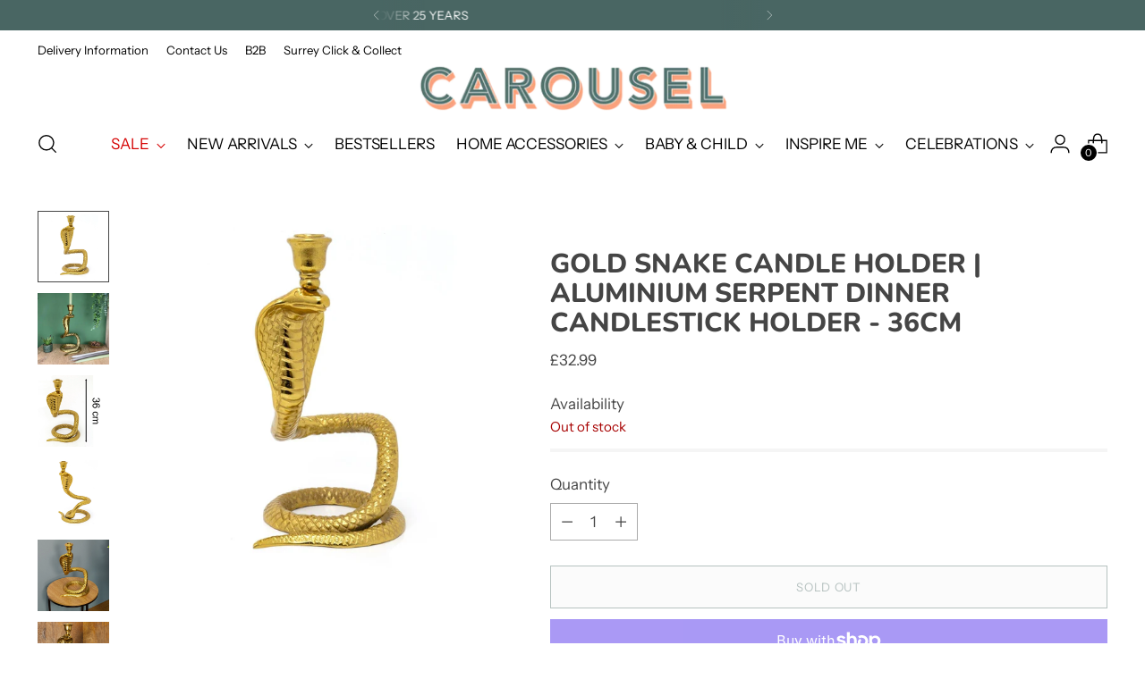

--- FILE ---
content_type: text/html; charset=utf-8
request_url: https://www.carouselshop.co.uk/collections/candlesticks-holders-lanterns/products/gold-snake-candle-holder-aluminium-serpent-dinner-candlestick-holder-36cm
body_size: 70627
content:
<!doctype html>

<!--
  ___                 ___           ___           ___
       /  /\                     /__/\         /  /\         /  /\
      /  /:/_                    \  \:\       /  /:/        /  /::\
     /  /:/ /\  ___     ___       \  \:\     /  /:/        /  /:/\:\
    /  /:/ /:/ /__/\   /  /\  ___  \  \:\   /  /:/  ___   /  /:/  \:\
   /__/:/ /:/  \  \:\ /  /:/ /__/\  \__\:\ /__/:/  /  /\ /__/:/ \__\:\
   \  \:\/:/    \  \:\  /:/  \  \:\ /  /:/ \  \:\ /  /:/ \  \:\ /  /:/
    \  \::/      \  \:\/:/    \  \:\  /:/   \  \:\  /:/   \  \:\  /:/
     \  \:\       \  \::/      \  \:\/:/     \  \:\/:/     \  \:\/:/
      \  \:\       \__\/        \  \::/       \  \::/       \  \::/
       \__\/                     \__\/         \__\/         \__\/

  --------------------------------------------------------------------
  #  Stiletto v5.2.0
  #  Documentation: https://help.fluorescent.co/v/stiletto
  #  Purchase: https://themes.shopify.com/themes/stiletto/
  #  A product by Fluorescent: https://fluorescent.co/
  --------------------------------------------------------------------
-->

<html class="no-js" lang="en" style="--announcement-height: 1px;">
  <head>
    <meta charset="UTF-8">
    <meta http-equiv="X-UA-Compatible" content="IE=edge,chrome=1">
    <meta name="viewport" content="width=device-width,initial-scale=1">
    




  <meta name="description" content="SNAKE CANDLESTICK | This single gold candlestick holder boasts a design that captures the essence of a coiled snake, intricately adorned with realistic details, transforming it into a captivating work of art. Illuminate your living space with the charm of this serpent, as it casts a spell of ambience and intrigue with ">



    <link rel="canonical" href="https://www.carouselshop.co.uk/products/gold-snake-candle-holder-aluminium-serpent-dinner-candlestick-holder-36cm">
    <link rel="preconnect" href="https://cdn.shopify.com" crossorigin><link rel="shortcut icon" href="//www.carouselshop.co.uk/cdn/shop/files/Carousel_C_Roundel.png?crop=center&height=32&v=1682682106&width=32" type="image/png"><title>Gold Snake Candle Holder | Aluminium Serpent Dinner Candlestick Holder
&ndash; Carousel</title>

    





  
  
  
  
  




<meta property="og:url" content="https://www.carouselshop.co.uk/products/gold-snake-candle-holder-aluminium-serpent-dinner-candlestick-holder-36cm">
<meta property="og:site_name" content="Carousel">
<meta property="og:type" content="product">
<meta property="og:title" content="Gold Snake Candle Holder | Aluminium Serpent Dinner Candlestick Holder - 36cm">
<meta property="og:description" content="SNAKE CANDLESTICK | This single gold candlestick holder boasts a design that captures the essence of a coiled snake, intricately adorned with realistic details, transforming it into a captivating work of art. Illuminate your living space with the charm of this serpent, as it casts a spell of ambience and intrigue with ">
<meta property="og:image" content="http://www.carouselshop.co.uk/cdn/shop/files/gold-snake-candle-holder-aluminium-serpent-dinner-candlestick-holder-36cm-4893488.jpg?v=1757128238&width=1024">
<meta property="og:image:secure_url" content="https://www.carouselshop.co.uk/cdn/shop/files/gold-snake-candle-holder-aluminium-serpent-dinner-candlestick-holder-36cm-4893488.jpg?v=1757128238&width=1024">
<meta property="og:price:amount" content="32.99">
<meta property="og:price:currency" content="GBP">

<meta name="twitter:title" content="Gold Snake Candle Holder | Aluminium Serpent Dinner Candlestick Holder - 36cm">
<meta name="twitter:description" content="SNAKE CANDLESTICK | This single gold candlestick holder boasts a design that captures the essence of a coiled snake, intricately adorned with realistic details, transforming it into a captivating work of art. Illuminate your living space with the charm of this serpent, as it casts a spell of ambience and intrigue with ">
<meta name="twitter:card" content="summary_large_image">
<meta name="twitter:image" content="https://www.carouselshop.co.uk/cdn/shop/files/gold-snake-candle-holder-aluminium-serpent-dinner-candlestick-holder-36cm-4893488.jpg?v=1757128238&width=1024">
<meta name="twitter:image:width" content="480">
<meta name="twitter:image:height" content="480">


    <script>
  console.log('Stiletto v5.2.0 by Fluorescent');

  document.documentElement.className = document.documentElement.className.replace('no-js', '');
  if (window.matchMedia(`(prefers-reduced-motion: reduce)`) === true || window.matchMedia(`(prefers-reduced-motion: reduce)`).matches === true) {
    document.documentElement.classList.add('prefers-reduced-motion');
  } else {
    document.documentElement.classList.add('do-anim');
  }

  window.theme = {
    version: 'v5.2.0',
    themeName: 'Stiletto',
    moneyFormat: "£{{amount}}",
    strings: {
      name: "Carousel",
      accessibility: {
        play_video: "Play",
        pause_video: "Pause",
        range_lower: "Lower",
        range_upper: "Upper"
      },
      product: {
        no_shipping_rates: "Shipping rate unavailable",
        country_placeholder: "Country\/Region",
        review: "Write a review"
      },
      products: {
        product: {
          unavailable: "Unavailable",
          unitPrice: "Unit price",
          unitPriceSeparator: "per",
          sku: "SKU"
        }
      },
      cart: {
        editCartNote: "Edit order notes",
        addCartNote: "Add order notes",
        quantityError: "You have the maximum number of this product in your cart"
      },
      pagination: {
        viewing: "You’re viewing {{ of }} of {{ total }}",
        products: "products",
        results: "results"
      }
    },
    routes: {
      root: "/",
      cart: {
        base: "/cart",
        add: "/cart/add",
        change: "/cart/change",
        update: "/cart/update",
        clear: "/cart/clear",
        // Manual routes until Shopify adds support
        shipping: "/cart/shipping_rates",
      },
      // Manual routes until Shopify adds support
      products: "/products",
      productRecommendations: "/recommendations/products",
      predictive_search_url: '/search/suggest',
    },
    icons: {
      chevron: "\u003cspan class=\"icon icon-new icon-chevron \"\u003e\n  \u003csvg viewBox=\"0 0 24 24\" fill=\"none\" xmlns=\"http:\/\/www.w3.org\/2000\/svg\"\u003e\u003cpath d=\"M1.875 7.438 12 17.563 22.125 7.438\" stroke=\"currentColor\" stroke-width=\"2\"\/\u003e\u003c\/svg\u003e\n\u003c\/span\u003e\n",
      close: "\u003cspan class=\"icon icon-new icon-close \"\u003e\n  \u003csvg viewBox=\"0 0 24 24\" fill=\"none\" xmlns=\"http:\/\/www.w3.org\/2000\/svg\"\u003e\u003cpath d=\"M2.66 1.34 2 .68.68 2l.66.66 1.32-1.32zm18.68 21.32.66.66L23.32 22l-.66-.66-1.32 1.32zm1.32-20 .66-.66L22 .68l-.66.66 1.32 1.32zM1.34 21.34.68 22 2 23.32l.66-.66-1.32-1.32zm0-18.68 10 10 1.32-1.32-10-10-1.32 1.32zm11.32 10 10-10-1.32-1.32-10 10 1.32 1.32zm-1.32-1.32-10 10 1.32 1.32 10-10-1.32-1.32zm0 1.32 10 10 1.32-1.32-10-10-1.32 1.32z\" fill=\"currentColor\"\/\u003e\u003c\/svg\u003e\n\u003c\/span\u003e\n",
      zoom: "\u003cspan class=\"icon icon-new icon-zoom \"\u003e\n  \u003csvg viewBox=\"0 0 24 24\" fill=\"none\" xmlns=\"http:\/\/www.w3.org\/2000\/svg\"\u003e\u003cpath d=\"M10.3,19.71c5.21,0,9.44-4.23,9.44-9.44S15.51,.83,10.3,.83,.86,5.05,.86,10.27s4.23,9.44,9.44,9.44Z\" fill=\"none\" stroke=\"currentColor\" stroke-linecap=\"round\" stroke-miterlimit=\"10\" stroke-width=\"1.63\"\/\u003e\n        \u003cpath d=\"M5.05,10.27H15.54\" fill=\"none\" stroke=\"currentColor\" stroke-miterlimit=\"10\" stroke-width=\"1.63\"\/\u003e\n        \u003cpath class=\"cross-up\" d=\"M10.3,5.02V15.51\" fill=\"none\" stroke=\"currentColor\" stroke-miterlimit=\"10\" stroke-width=\"1.63\"\/\u003e\n        \u003cpath d=\"M16.92,16.9l6.49,6.49\" fill=\"none\" stroke=\"currentColor\" stroke-miterlimit=\"10\" stroke-width=\"1.63\"\/\u003e\u003c\/svg\u003e\n\u003c\/span\u003e\n"
    },
    coreData: {
      n: "Stiletto",
      v: "v5.2.0",
    }
  }

  window.theme.searchableFields = "product_type,title,variants.title,vendor";

  
    window.theme.allCountryOptionTags = "\u003coption value=\"United Kingdom\" data-provinces=\"[[\u0026quot;British Forces\u0026quot;,\u0026quot;British Forces\u0026quot;],[\u0026quot;England\u0026quot;,\u0026quot;England\u0026quot;],[\u0026quot;Northern Ireland\u0026quot;,\u0026quot;Northern Ireland\u0026quot;],[\u0026quot;Scotland\u0026quot;,\u0026quot;Scotland\u0026quot;],[\u0026quot;Wales\u0026quot;,\u0026quot;Wales\u0026quot;]]\"\u003eUnited Kingdom\u003c\/option\u003e\n\u003coption value=\"---\" data-provinces=\"[]\"\u003e---\u003c\/option\u003e\n\u003coption value=\"Afghanistan\" data-provinces=\"[]\"\u003eAfghanistan\u003c\/option\u003e\n\u003coption value=\"Aland Islands\" data-provinces=\"[]\"\u003eÅland Islands\u003c\/option\u003e\n\u003coption value=\"Albania\" data-provinces=\"[]\"\u003eAlbania\u003c\/option\u003e\n\u003coption value=\"Algeria\" data-provinces=\"[]\"\u003eAlgeria\u003c\/option\u003e\n\u003coption value=\"Andorra\" data-provinces=\"[]\"\u003eAndorra\u003c\/option\u003e\n\u003coption value=\"Angola\" data-provinces=\"[]\"\u003eAngola\u003c\/option\u003e\n\u003coption value=\"Anguilla\" data-provinces=\"[]\"\u003eAnguilla\u003c\/option\u003e\n\u003coption value=\"Antigua And Barbuda\" data-provinces=\"[]\"\u003eAntigua \u0026 Barbuda\u003c\/option\u003e\n\u003coption value=\"Argentina\" data-provinces=\"[[\u0026quot;Buenos Aires\u0026quot;,\u0026quot;Buenos Aires Province\u0026quot;],[\u0026quot;Catamarca\u0026quot;,\u0026quot;Catamarca\u0026quot;],[\u0026quot;Chaco\u0026quot;,\u0026quot;Chaco\u0026quot;],[\u0026quot;Chubut\u0026quot;,\u0026quot;Chubut\u0026quot;],[\u0026quot;Ciudad Autónoma de Buenos Aires\u0026quot;,\u0026quot;Buenos Aires (Autonomous City)\u0026quot;],[\u0026quot;Corrientes\u0026quot;,\u0026quot;Corrientes\u0026quot;],[\u0026quot;Córdoba\u0026quot;,\u0026quot;Córdoba\u0026quot;],[\u0026quot;Entre Ríos\u0026quot;,\u0026quot;Entre Ríos\u0026quot;],[\u0026quot;Formosa\u0026quot;,\u0026quot;Formosa\u0026quot;],[\u0026quot;Jujuy\u0026quot;,\u0026quot;Jujuy\u0026quot;],[\u0026quot;La Pampa\u0026quot;,\u0026quot;La Pampa\u0026quot;],[\u0026quot;La Rioja\u0026quot;,\u0026quot;La Rioja\u0026quot;],[\u0026quot;Mendoza\u0026quot;,\u0026quot;Mendoza\u0026quot;],[\u0026quot;Misiones\u0026quot;,\u0026quot;Misiones\u0026quot;],[\u0026quot;Neuquén\u0026quot;,\u0026quot;Neuquén\u0026quot;],[\u0026quot;Río Negro\u0026quot;,\u0026quot;Río Negro\u0026quot;],[\u0026quot;Salta\u0026quot;,\u0026quot;Salta\u0026quot;],[\u0026quot;San Juan\u0026quot;,\u0026quot;San Juan\u0026quot;],[\u0026quot;San Luis\u0026quot;,\u0026quot;San Luis\u0026quot;],[\u0026quot;Santa Cruz\u0026quot;,\u0026quot;Santa Cruz\u0026quot;],[\u0026quot;Santa Fe\u0026quot;,\u0026quot;Santa Fe\u0026quot;],[\u0026quot;Santiago Del Estero\u0026quot;,\u0026quot;Santiago del Estero\u0026quot;],[\u0026quot;Tierra Del Fuego\u0026quot;,\u0026quot;Tierra del Fuego\u0026quot;],[\u0026quot;Tucumán\u0026quot;,\u0026quot;Tucumán\u0026quot;]]\"\u003eArgentina\u003c\/option\u003e\n\u003coption value=\"Armenia\" data-provinces=\"[]\"\u003eArmenia\u003c\/option\u003e\n\u003coption value=\"Aruba\" data-provinces=\"[]\"\u003eAruba\u003c\/option\u003e\n\u003coption value=\"Ascension Island\" data-provinces=\"[]\"\u003eAscension Island\u003c\/option\u003e\n\u003coption value=\"Australia\" data-provinces=\"[[\u0026quot;Australian Capital Territory\u0026quot;,\u0026quot;Australian Capital Territory\u0026quot;],[\u0026quot;New South Wales\u0026quot;,\u0026quot;New South Wales\u0026quot;],[\u0026quot;Northern Territory\u0026quot;,\u0026quot;Northern Territory\u0026quot;],[\u0026quot;Queensland\u0026quot;,\u0026quot;Queensland\u0026quot;],[\u0026quot;South Australia\u0026quot;,\u0026quot;South Australia\u0026quot;],[\u0026quot;Tasmania\u0026quot;,\u0026quot;Tasmania\u0026quot;],[\u0026quot;Victoria\u0026quot;,\u0026quot;Victoria\u0026quot;],[\u0026quot;Western Australia\u0026quot;,\u0026quot;Western Australia\u0026quot;]]\"\u003eAustralia\u003c\/option\u003e\n\u003coption value=\"Austria\" data-provinces=\"[]\"\u003eAustria\u003c\/option\u003e\n\u003coption value=\"Azerbaijan\" data-provinces=\"[]\"\u003eAzerbaijan\u003c\/option\u003e\n\u003coption value=\"Bahamas\" data-provinces=\"[]\"\u003eBahamas\u003c\/option\u003e\n\u003coption value=\"Bahrain\" data-provinces=\"[]\"\u003eBahrain\u003c\/option\u003e\n\u003coption value=\"Bangladesh\" data-provinces=\"[]\"\u003eBangladesh\u003c\/option\u003e\n\u003coption value=\"Barbados\" data-provinces=\"[]\"\u003eBarbados\u003c\/option\u003e\n\u003coption value=\"Belarus\" data-provinces=\"[]\"\u003eBelarus\u003c\/option\u003e\n\u003coption value=\"Belgium\" data-provinces=\"[]\"\u003eBelgium\u003c\/option\u003e\n\u003coption value=\"Belize\" data-provinces=\"[]\"\u003eBelize\u003c\/option\u003e\n\u003coption value=\"Benin\" data-provinces=\"[]\"\u003eBenin\u003c\/option\u003e\n\u003coption value=\"Bermuda\" data-provinces=\"[]\"\u003eBermuda\u003c\/option\u003e\n\u003coption value=\"Bhutan\" data-provinces=\"[]\"\u003eBhutan\u003c\/option\u003e\n\u003coption value=\"Bolivia\" data-provinces=\"[]\"\u003eBolivia\u003c\/option\u003e\n\u003coption value=\"Bosnia And Herzegovina\" data-provinces=\"[]\"\u003eBosnia \u0026 Herzegovina\u003c\/option\u003e\n\u003coption value=\"Botswana\" data-provinces=\"[]\"\u003eBotswana\u003c\/option\u003e\n\u003coption value=\"Brazil\" data-provinces=\"[[\u0026quot;Acre\u0026quot;,\u0026quot;Acre\u0026quot;],[\u0026quot;Alagoas\u0026quot;,\u0026quot;Alagoas\u0026quot;],[\u0026quot;Amapá\u0026quot;,\u0026quot;Amapá\u0026quot;],[\u0026quot;Amazonas\u0026quot;,\u0026quot;Amazonas\u0026quot;],[\u0026quot;Bahia\u0026quot;,\u0026quot;Bahia\u0026quot;],[\u0026quot;Ceará\u0026quot;,\u0026quot;Ceará\u0026quot;],[\u0026quot;Distrito Federal\u0026quot;,\u0026quot;Federal District\u0026quot;],[\u0026quot;Espírito Santo\u0026quot;,\u0026quot;Espírito Santo\u0026quot;],[\u0026quot;Goiás\u0026quot;,\u0026quot;Goiás\u0026quot;],[\u0026quot;Maranhão\u0026quot;,\u0026quot;Maranhão\u0026quot;],[\u0026quot;Mato Grosso\u0026quot;,\u0026quot;Mato Grosso\u0026quot;],[\u0026quot;Mato Grosso do Sul\u0026quot;,\u0026quot;Mato Grosso do Sul\u0026quot;],[\u0026quot;Minas Gerais\u0026quot;,\u0026quot;Minas Gerais\u0026quot;],[\u0026quot;Paraná\u0026quot;,\u0026quot;Paraná\u0026quot;],[\u0026quot;Paraíba\u0026quot;,\u0026quot;Paraíba\u0026quot;],[\u0026quot;Pará\u0026quot;,\u0026quot;Pará\u0026quot;],[\u0026quot;Pernambuco\u0026quot;,\u0026quot;Pernambuco\u0026quot;],[\u0026quot;Piauí\u0026quot;,\u0026quot;Piauí\u0026quot;],[\u0026quot;Rio Grande do Norte\u0026quot;,\u0026quot;Rio Grande do Norte\u0026quot;],[\u0026quot;Rio Grande do Sul\u0026quot;,\u0026quot;Rio Grande do Sul\u0026quot;],[\u0026quot;Rio de Janeiro\u0026quot;,\u0026quot;Rio de Janeiro\u0026quot;],[\u0026quot;Rondônia\u0026quot;,\u0026quot;Rondônia\u0026quot;],[\u0026quot;Roraima\u0026quot;,\u0026quot;Roraima\u0026quot;],[\u0026quot;Santa Catarina\u0026quot;,\u0026quot;Santa Catarina\u0026quot;],[\u0026quot;Sergipe\u0026quot;,\u0026quot;Sergipe\u0026quot;],[\u0026quot;São Paulo\u0026quot;,\u0026quot;São Paulo\u0026quot;],[\u0026quot;Tocantins\u0026quot;,\u0026quot;Tocantins\u0026quot;]]\"\u003eBrazil\u003c\/option\u003e\n\u003coption value=\"British Indian Ocean Territory\" data-provinces=\"[]\"\u003eBritish Indian Ocean Territory\u003c\/option\u003e\n\u003coption value=\"Virgin Islands, British\" data-provinces=\"[]\"\u003eBritish Virgin Islands\u003c\/option\u003e\n\u003coption value=\"Brunei\" data-provinces=\"[]\"\u003eBrunei\u003c\/option\u003e\n\u003coption value=\"Bulgaria\" data-provinces=\"[]\"\u003eBulgaria\u003c\/option\u003e\n\u003coption value=\"Burkina Faso\" data-provinces=\"[]\"\u003eBurkina Faso\u003c\/option\u003e\n\u003coption value=\"Burundi\" data-provinces=\"[]\"\u003eBurundi\u003c\/option\u003e\n\u003coption value=\"Cambodia\" data-provinces=\"[]\"\u003eCambodia\u003c\/option\u003e\n\u003coption value=\"Republic of Cameroon\" data-provinces=\"[]\"\u003eCameroon\u003c\/option\u003e\n\u003coption value=\"Canada\" data-provinces=\"[[\u0026quot;Alberta\u0026quot;,\u0026quot;Alberta\u0026quot;],[\u0026quot;British Columbia\u0026quot;,\u0026quot;British Columbia\u0026quot;],[\u0026quot;Manitoba\u0026quot;,\u0026quot;Manitoba\u0026quot;],[\u0026quot;New Brunswick\u0026quot;,\u0026quot;New Brunswick\u0026quot;],[\u0026quot;Newfoundland and Labrador\u0026quot;,\u0026quot;Newfoundland and Labrador\u0026quot;],[\u0026quot;Northwest Territories\u0026quot;,\u0026quot;Northwest Territories\u0026quot;],[\u0026quot;Nova Scotia\u0026quot;,\u0026quot;Nova Scotia\u0026quot;],[\u0026quot;Nunavut\u0026quot;,\u0026quot;Nunavut\u0026quot;],[\u0026quot;Ontario\u0026quot;,\u0026quot;Ontario\u0026quot;],[\u0026quot;Prince Edward Island\u0026quot;,\u0026quot;Prince Edward Island\u0026quot;],[\u0026quot;Quebec\u0026quot;,\u0026quot;Quebec\u0026quot;],[\u0026quot;Saskatchewan\u0026quot;,\u0026quot;Saskatchewan\u0026quot;],[\u0026quot;Yukon\u0026quot;,\u0026quot;Yukon\u0026quot;]]\"\u003eCanada\u003c\/option\u003e\n\u003coption value=\"Cape Verde\" data-provinces=\"[]\"\u003eCape Verde\u003c\/option\u003e\n\u003coption value=\"Caribbean Netherlands\" data-provinces=\"[]\"\u003eCaribbean Netherlands\u003c\/option\u003e\n\u003coption value=\"Cayman Islands\" data-provinces=\"[]\"\u003eCayman Islands\u003c\/option\u003e\n\u003coption value=\"Central African Republic\" data-provinces=\"[]\"\u003eCentral African Republic\u003c\/option\u003e\n\u003coption value=\"Chad\" data-provinces=\"[]\"\u003eChad\u003c\/option\u003e\n\u003coption value=\"Chile\" data-provinces=\"[[\u0026quot;Antofagasta\u0026quot;,\u0026quot;Antofagasta\u0026quot;],[\u0026quot;Araucanía\u0026quot;,\u0026quot;Araucanía\u0026quot;],[\u0026quot;Arica and Parinacota\u0026quot;,\u0026quot;Arica y Parinacota\u0026quot;],[\u0026quot;Atacama\u0026quot;,\u0026quot;Atacama\u0026quot;],[\u0026quot;Aysén\u0026quot;,\u0026quot;Aysén\u0026quot;],[\u0026quot;Biobío\u0026quot;,\u0026quot;Bío Bío\u0026quot;],[\u0026quot;Coquimbo\u0026quot;,\u0026quot;Coquimbo\u0026quot;],[\u0026quot;Los Lagos\u0026quot;,\u0026quot;Los Lagos\u0026quot;],[\u0026quot;Los Ríos\u0026quot;,\u0026quot;Los Ríos\u0026quot;],[\u0026quot;Magallanes\u0026quot;,\u0026quot;Magallanes Region\u0026quot;],[\u0026quot;Maule\u0026quot;,\u0026quot;Maule\u0026quot;],[\u0026quot;O\u0026#39;Higgins\u0026quot;,\u0026quot;Libertador General Bernardo O’Higgins\u0026quot;],[\u0026quot;Santiago\u0026quot;,\u0026quot;Santiago Metropolitan\u0026quot;],[\u0026quot;Tarapacá\u0026quot;,\u0026quot;Tarapacá\u0026quot;],[\u0026quot;Valparaíso\u0026quot;,\u0026quot;Valparaíso\u0026quot;],[\u0026quot;Ñuble\u0026quot;,\u0026quot;Ñuble\u0026quot;]]\"\u003eChile\u003c\/option\u003e\n\u003coption value=\"China\" data-provinces=\"[[\u0026quot;Anhui\u0026quot;,\u0026quot;Anhui\u0026quot;],[\u0026quot;Beijing\u0026quot;,\u0026quot;Beijing\u0026quot;],[\u0026quot;Chongqing\u0026quot;,\u0026quot;Chongqing\u0026quot;],[\u0026quot;Fujian\u0026quot;,\u0026quot;Fujian\u0026quot;],[\u0026quot;Gansu\u0026quot;,\u0026quot;Gansu\u0026quot;],[\u0026quot;Guangdong\u0026quot;,\u0026quot;Guangdong\u0026quot;],[\u0026quot;Guangxi\u0026quot;,\u0026quot;Guangxi\u0026quot;],[\u0026quot;Guizhou\u0026quot;,\u0026quot;Guizhou\u0026quot;],[\u0026quot;Hainan\u0026quot;,\u0026quot;Hainan\u0026quot;],[\u0026quot;Hebei\u0026quot;,\u0026quot;Hebei\u0026quot;],[\u0026quot;Heilongjiang\u0026quot;,\u0026quot;Heilongjiang\u0026quot;],[\u0026quot;Henan\u0026quot;,\u0026quot;Henan\u0026quot;],[\u0026quot;Hubei\u0026quot;,\u0026quot;Hubei\u0026quot;],[\u0026quot;Hunan\u0026quot;,\u0026quot;Hunan\u0026quot;],[\u0026quot;Inner Mongolia\u0026quot;,\u0026quot;Inner Mongolia\u0026quot;],[\u0026quot;Jiangsu\u0026quot;,\u0026quot;Jiangsu\u0026quot;],[\u0026quot;Jiangxi\u0026quot;,\u0026quot;Jiangxi\u0026quot;],[\u0026quot;Jilin\u0026quot;,\u0026quot;Jilin\u0026quot;],[\u0026quot;Liaoning\u0026quot;,\u0026quot;Liaoning\u0026quot;],[\u0026quot;Ningxia\u0026quot;,\u0026quot;Ningxia\u0026quot;],[\u0026quot;Qinghai\u0026quot;,\u0026quot;Qinghai\u0026quot;],[\u0026quot;Shaanxi\u0026quot;,\u0026quot;Shaanxi\u0026quot;],[\u0026quot;Shandong\u0026quot;,\u0026quot;Shandong\u0026quot;],[\u0026quot;Shanghai\u0026quot;,\u0026quot;Shanghai\u0026quot;],[\u0026quot;Shanxi\u0026quot;,\u0026quot;Shanxi\u0026quot;],[\u0026quot;Sichuan\u0026quot;,\u0026quot;Sichuan\u0026quot;],[\u0026quot;Tianjin\u0026quot;,\u0026quot;Tianjin\u0026quot;],[\u0026quot;Xinjiang\u0026quot;,\u0026quot;Xinjiang\u0026quot;],[\u0026quot;Xizang\u0026quot;,\u0026quot;Tibet\u0026quot;],[\u0026quot;Yunnan\u0026quot;,\u0026quot;Yunnan\u0026quot;],[\u0026quot;Zhejiang\u0026quot;,\u0026quot;Zhejiang\u0026quot;]]\"\u003eChina\u003c\/option\u003e\n\u003coption value=\"Christmas Island\" data-provinces=\"[]\"\u003eChristmas Island\u003c\/option\u003e\n\u003coption value=\"Cocos (Keeling) Islands\" data-provinces=\"[]\"\u003eCocos (Keeling) Islands\u003c\/option\u003e\n\u003coption value=\"Colombia\" data-provinces=\"[[\u0026quot;Amazonas\u0026quot;,\u0026quot;Amazonas\u0026quot;],[\u0026quot;Antioquia\u0026quot;,\u0026quot;Antioquia\u0026quot;],[\u0026quot;Arauca\u0026quot;,\u0026quot;Arauca\u0026quot;],[\u0026quot;Atlántico\u0026quot;,\u0026quot;Atlántico\u0026quot;],[\u0026quot;Bogotá, D.C.\u0026quot;,\u0026quot;Capital District\u0026quot;],[\u0026quot;Bolívar\u0026quot;,\u0026quot;Bolívar\u0026quot;],[\u0026quot;Boyacá\u0026quot;,\u0026quot;Boyacá\u0026quot;],[\u0026quot;Caldas\u0026quot;,\u0026quot;Caldas\u0026quot;],[\u0026quot;Caquetá\u0026quot;,\u0026quot;Caquetá\u0026quot;],[\u0026quot;Casanare\u0026quot;,\u0026quot;Casanare\u0026quot;],[\u0026quot;Cauca\u0026quot;,\u0026quot;Cauca\u0026quot;],[\u0026quot;Cesar\u0026quot;,\u0026quot;Cesar\u0026quot;],[\u0026quot;Chocó\u0026quot;,\u0026quot;Chocó\u0026quot;],[\u0026quot;Cundinamarca\u0026quot;,\u0026quot;Cundinamarca\u0026quot;],[\u0026quot;Córdoba\u0026quot;,\u0026quot;Córdoba\u0026quot;],[\u0026quot;Guainía\u0026quot;,\u0026quot;Guainía\u0026quot;],[\u0026quot;Guaviare\u0026quot;,\u0026quot;Guaviare\u0026quot;],[\u0026quot;Huila\u0026quot;,\u0026quot;Huila\u0026quot;],[\u0026quot;La Guajira\u0026quot;,\u0026quot;La Guajira\u0026quot;],[\u0026quot;Magdalena\u0026quot;,\u0026quot;Magdalena\u0026quot;],[\u0026quot;Meta\u0026quot;,\u0026quot;Meta\u0026quot;],[\u0026quot;Nariño\u0026quot;,\u0026quot;Nariño\u0026quot;],[\u0026quot;Norte de Santander\u0026quot;,\u0026quot;Norte de Santander\u0026quot;],[\u0026quot;Putumayo\u0026quot;,\u0026quot;Putumayo\u0026quot;],[\u0026quot;Quindío\u0026quot;,\u0026quot;Quindío\u0026quot;],[\u0026quot;Risaralda\u0026quot;,\u0026quot;Risaralda\u0026quot;],[\u0026quot;San Andrés, Providencia y Santa Catalina\u0026quot;,\u0026quot;San Andrés \\u0026 Providencia\u0026quot;],[\u0026quot;Santander\u0026quot;,\u0026quot;Santander\u0026quot;],[\u0026quot;Sucre\u0026quot;,\u0026quot;Sucre\u0026quot;],[\u0026quot;Tolima\u0026quot;,\u0026quot;Tolima\u0026quot;],[\u0026quot;Valle del Cauca\u0026quot;,\u0026quot;Valle del Cauca\u0026quot;],[\u0026quot;Vaupés\u0026quot;,\u0026quot;Vaupés\u0026quot;],[\u0026quot;Vichada\u0026quot;,\u0026quot;Vichada\u0026quot;]]\"\u003eColombia\u003c\/option\u003e\n\u003coption value=\"Comoros\" data-provinces=\"[]\"\u003eComoros\u003c\/option\u003e\n\u003coption value=\"Congo\" data-provinces=\"[]\"\u003eCongo - Brazzaville\u003c\/option\u003e\n\u003coption value=\"Congo, The Democratic Republic Of The\" data-provinces=\"[]\"\u003eCongo - Kinshasa\u003c\/option\u003e\n\u003coption value=\"Cook Islands\" data-provinces=\"[]\"\u003eCook Islands\u003c\/option\u003e\n\u003coption value=\"Costa Rica\" data-provinces=\"[[\u0026quot;Alajuela\u0026quot;,\u0026quot;Alajuela\u0026quot;],[\u0026quot;Cartago\u0026quot;,\u0026quot;Cartago\u0026quot;],[\u0026quot;Guanacaste\u0026quot;,\u0026quot;Guanacaste\u0026quot;],[\u0026quot;Heredia\u0026quot;,\u0026quot;Heredia\u0026quot;],[\u0026quot;Limón\u0026quot;,\u0026quot;Limón\u0026quot;],[\u0026quot;Puntarenas\u0026quot;,\u0026quot;Puntarenas\u0026quot;],[\u0026quot;San José\u0026quot;,\u0026quot;San José\u0026quot;]]\"\u003eCosta Rica\u003c\/option\u003e\n\u003coption value=\"Croatia\" data-provinces=\"[]\"\u003eCroatia\u003c\/option\u003e\n\u003coption value=\"Curaçao\" data-provinces=\"[]\"\u003eCuraçao\u003c\/option\u003e\n\u003coption value=\"Cyprus\" data-provinces=\"[]\"\u003eCyprus\u003c\/option\u003e\n\u003coption value=\"Czech Republic\" data-provinces=\"[]\"\u003eCzechia\u003c\/option\u003e\n\u003coption value=\"Côte d'Ivoire\" data-provinces=\"[]\"\u003eCôte d’Ivoire\u003c\/option\u003e\n\u003coption value=\"Denmark\" data-provinces=\"[]\"\u003eDenmark\u003c\/option\u003e\n\u003coption value=\"Djibouti\" data-provinces=\"[]\"\u003eDjibouti\u003c\/option\u003e\n\u003coption value=\"Dominica\" data-provinces=\"[]\"\u003eDominica\u003c\/option\u003e\n\u003coption value=\"Dominican Republic\" data-provinces=\"[]\"\u003eDominican Republic\u003c\/option\u003e\n\u003coption value=\"Ecuador\" data-provinces=\"[]\"\u003eEcuador\u003c\/option\u003e\n\u003coption value=\"Egypt\" data-provinces=\"[[\u0026quot;6th of October\u0026quot;,\u0026quot;6th of October\u0026quot;],[\u0026quot;Al Sharqia\u0026quot;,\u0026quot;Al Sharqia\u0026quot;],[\u0026quot;Alexandria\u0026quot;,\u0026quot;Alexandria\u0026quot;],[\u0026quot;Aswan\u0026quot;,\u0026quot;Aswan\u0026quot;],[\u0026quot;Asyut\u0026quot;,\u0026quot;Asyut\u0026quot;],[\u0026quot;Beheira\u0026quot;,\u0026quot;Beheira\u0026quot;],[\u0026quot;Beni Suef\u0026quot;,\u0026quot;Beni Suef\u0026quot;],[\u0026quot;Cairo\u0026quot;,\u0026quot;Cairo\u0026quot;],[\u0026quot;Dakahlia\u0026quot;,\u0026quot;Dakahlia\u0026quot;],[\u0026quot;Damietta\u0026quot;,\u0026quot;Damietta\u0026quot;],[\u0026quot;Faiyum\u0026quot;,\u0026quot;Faiyum\u0026quot;],[\u0026quot;Gharbia\u0026quot;,\u0026quot;Gharbia\u0026quot;],[\u0026quot;Giza\u0026quot;,\u0026quot;Giza\u0026quot;],[\u0026quot;Helwan\u0026quot;,\u0026quot;Helwan\u0026quot;],[\u0026quot;Ismailia\u0026quot;,\u0026quot;Ismailia\u0026quot;],[\u0026quot;Kafr el-Sheikh\u0026quot;,\u0026quot;Kafr el-Sheikh\u0026quot;],[\u0026quot;Luxor\u0026quot;,\u0026quot;Luxor\u0026quot;],[\u0026quot;Matrouh\u0026quot;,\u0026quot;Matrouh\u0026quot;],[\u0026quot;Minya\u0026quot;,\u0026quot;Minya\u0026quot;],[\u0026quot;Monufia\u0026quot;,\u0026quot;Monufia\u0026quot;],[\u0026quot;New Valley\u0026quot;,\u0026quot;New Valley\u0026quot;],[\u0026quot;North Sinai\u0026quot;,\u0026quot;North Sinai\u0026quot;],[\u0026quot;Port Said\u0026quot;,\u0026quot;Port Said\u0026quot;],[\u0026quot;Qalyubia\u0026quot;,\u0026quot;Qalyubia\u0026quot;],[\u0026quot;Qena\u0026quot;,\u0026quot;Qena\u0026quot;],[\u0026quot;Red Sea\u0026quot;,\u0026quot;Red Sea\u0026quot;],[\u0026quot;Sohag\u0026quot;,\u0026quot;Sohag\u0026quot;],[\u0026quot;South Sinai\u0026quot;,\u0026quot;South Sinai\u0026quot;],[\u0026quot;Suez\u0026quot;,\u0026quot;Suez\u0026quot;]]\"\u003eEgypt\u003c\/option\u003e\n\u003coption value=\"El Salvador\" data-provinces=\"[[\u0026quot;Ahuachapán\u0026quot;,\u0026quot;Ahuachapán\u0026quot;],[\u0026quot;Cabañas\u0026quot;,\u0026quot;Cabañas\u0026quot;],[\u0026quot;Chalatenango\u0026quot;,\u0026quot;Chalatenango\u0026quot;],[\u0026quot;Cuscatlán\u0026quot;,\u0026quot;Cuscatlán\u0026quot;],[\u0026quot;La Libertad\u0026quot;,\u0026quot;La Libertad\u0026quot;],[\u0026quot;La Paz\u0026quot;,\u0026quot;La Paz\u0026quot;],[\u0026quot;La Unión\u0026quot;,\u0026quot;La Unión\u0026quot;],[\u0026quot;Morazán\u0026quot;,\u0026quot;Morazán\u0026quot;],[\u0026quot;San Miguel\u0026quot;,\u0026quot;San Miguel\u0026quot;],[\u0026quot;San Salvador\u0026quot;,\u0026quot;San Salvador\u0026quot;],[\u0026quot;San Vicente\u0026quot;,\u0026quot;San Vicente\u0026quot;],[\u0026quot;Santa Ana\u0026quot;,\u0026quot;Santa Ana\u0026quot;],[\u0026quot;Sonsonate\u0026quot;,\u0026quot;Sonsonate\u0026quot;],[\u0026quot;Usulután\u0026quot;,\u0026quot;Usulután\u0026quot;]]\"\u003eEl Salvador\u003c\/option\u003e\n\u003coption value=\"Equatorial Guinea\" data-provinces=\"[]\"\u003eEquatorial Guinea\u003c\/option\u003e\n\u003coption value=\"Eritrea\" data-provinces=\"[]\"\u003eEritrea\u003c\/option\u003e\n\u003coption value=\"Estonia\" data-provinces=\"[]\"\u003eEstonia\u003c\/option\u003e\n\u003coption value=\"Eswatini\" data-provinces=\"[]\"\u003eEswatini\u003c\/option\u003e\n\u003coption value=\"Ethiopia\" data-provinces=\"[]\"\u003eEthiopia\u003c\/option\u003e\n\u003coption value=\"Falkland Islands (Malvinas)\" data-provinces=\"[]\"\u003eFalkland Islands\u003c\/option\u003e\n\u003coption value=\"Faroe Islands\" data-provinces=\"[]\"\u003eFaroe Islands\u003c\/option\u003e\n\u003coption value=\"Fiji\" data-provinces=\"[]\"\u003eFiji\u003c\/option\u003e\n\u003coption value=\"Finland\" data-provinces=\"[]\"\u003eFinland\u003c\/option\u003e\n\u003coption value=\"France\" data-provinces=\"[]\"\u003eFrance\u003c\/option\u003e\n\u003coption value=\"French Guiana\" data-provinces=\"[]\"\u003eFrench Guiana\u003c\/option\u003e\n\u003coption value=\"French Polynesia\" data-provinces=\"[]\"\u003eFrench Polynesia\u003c\/option\u003e\n\u003coption value=\"French Southern Territories\" data-provinces=\"[]\"\u003eFrench Southern Territories\u003c\/option\u003e\n\u003coption value=\"Gabon\" data-provinces=\"[]\"\u003eGabon\u003c\/option\u003e\n\u003coption value=\"Gambia\" data-provinces=\"[]\"\u003eGambia\u003c\/option\u003e\n\u003coption value=\"Georgia\" data-provinces=\"[]\"\u003eGeorgia\u003c\/option\u003e\n\u003coption value=\"Germany\" data-provinces=\"[]\"\u003eGermany\u003c\/option\u003e\n\u003coption value=\"Ghana\" data-provinces=\"[]\"\u003eGhana\u003c\/option\u003e\n\u003coption value=\"Gibraltar\" data-provinces=\"[]\"\u003eGibraltar\u003c\/option\u003e\n\u003coption value=\"Greece\" data-provinces=\"[]\"\u003eGreece\u003c\/option\u003e\n\u003coption value=\"Greenland\" data-provinces=\"[]\"\u003eGreenland\u003c\/option\u003e\n\u003coption value=\"Grenada\" data-provinces=\"[]\"\u003eGrenada\u003c\/option\u003e\n\u003coption value=\"Guadeloupe\" data-provinces=\"[]\"\u003eGuadeloupe\u003c\/option\u003e\n\u003coption value=\"Guatemala\" data-provinces=\"[[\u0026quot;Alta Verapaz\u0026quot;,\u0026quot;Alta Verapaz\u0026quot;],[\u0026quot;Baja Verapaz\u0026quot;,\u0026quot;Baja Verapaz\u0026quot;],[\u0026quot;Chimaltenango\u0026quot;,\u0026quot;Chimaltenango\u0026quot;],[\u0026quot;Chiquimula\u0026quot;,\u0026quot;Chiquimula\u0026quot;],[\u0026quot;El Progreso\u0026quot;,\u0026quot;El Progreso\u0026quot;],[\u0026quot;Escuintla\u0026quot;,\u0026quot;Escuintla\u0026quot;],[\u0026quot;Guatemala\u0026quot;,\u0026quot;Guatemala\u0026quot;],[\u0026quot;Huehuetenango\u0026quot;,\u0026quot;Huehuetenango\u0026quot;],[\u0026quot;Izabal\u0026quot;,\u0026quot;Izabal\u0026quot;],[\u0026quot;Jalapa\u0026quot;,\u0026quot;Jalapa\u0026quot;],[\u0026quot;Jutiapa\u0026quot;,\u0026quot;Jutiapa\u0026quot;],[\u0026quot;Petén\u0026quot;,\u0026quot;Petén\u0026quot;],[\u0026quot;Quetzaltenango\u0026quot;,\u0026quot;Quetzaltenango\u0026quot;],[\u0026quot;Quiché\u0026quot;,\u0026quot;Quiché\u0026quot;],[\u0026quot;Retalhuleu\u0026quot;,\u0026quot;Retalhuleu\u0026quot;],[\u0026quot;Sacatepéquez\u0026quot;,\u0026quot;Sacatepéquez\u0026quot;],[\u0026quot;San Marcos\u0026quot;,\u0026quot;San Marcos\u0026quot;],[\u0026quot;Santa Rosa\u0026quot;,\u0026quot;Santa Rosa\u0026quot;],[\u0026quot;Sololá\u0026quot;,\u0026quot;Sololá\u0026quot;],[\u0026quot;Suchitepéquez\u0026quot;,\u0026quot;Suchitepéquez\u0026quot;],[\u0026quot;Totonicapán\u0026quot;,\u0026quot;Totonicapán\u0026quot;],[\u0026quot;Zacapa\u0026quot;,\u0026quot;Zacapa\u0026quot;]]\"\u003eGuatemala\u003c\/option\u003e\n\u003coption value=\"Guernsey\" data-provinces=\"[]\"\u003eGuernsey\u003c\/option\u003e\n\u003coption value=\"Guinea\" data-provinces=\"[]\"\u003eGuinea\u003c\/option\u003e\n\u003coption value=\"Guinea Bissau\" data-provinces=\"[]\"\u003eGuinea-Bissau\u003c\/option\u003e\n\u003coption value=\"Guyana\" data-provinces=\"[]\"\u003eGuyana\u003c\/option\u003e\n\u003coption value=\"Haiti\" data-provinces=\"[]\"\u003eHaiti\u003c\/option\u003e\n\u003coption value=\"Honduras\" data-provinces=\"[]\"\u003eHonduras\u003c\/option\u003e\n\u003coption value=\"Hong Kong\" data-provinces=\"[[\u0026quot;Hong Kong Island\u0026quot;,\u0026quot;Hong Kong Island\u0026quot;],[\u0026quot;Kowloon\u0026quot;,\u0026quot;Kowloon\u0026quot;],[\u0026quot;New Territories\u0026quot;,\u0026quot;New Territories\u0026quot;]]\"\u003eHong Kong SAR\u003c\/option\u003e\n\u003coption value=\"Hungary\" data-provinces=\"[]\"\u003eHungary\u003c\/option\u003e\n\u003coption value=\"Iceland\" data-provinces=\"[]\"\u003eIceland\u003c\/option\u003e\n\u003coption value=\"India\" data-provinces=\"[[\u0026quot;Andaman and Nicobar Islands\u0026quot;,\u0026quot;Andaman and Nicobar Islands\u0026quot;],[\u0026quot;Andhra Pradesh\u0026quot;,\u0026quot;Andhra Pradesh\u0026quot;],[\u0026quot;Arunachal Pradesh\u0026quot;,\u0026quot;Arunachal Pradesh\u0026quot;],[\u0026quot;Assam\u0026quot;,\u0026quot;Assam\u0026quot;],[\u0026quot;Bihar\u0026quot;,\u0026quot;Bihar\u0026quot;],[\u0026quot;Chandigarh\u0026quot;,\u0026quot;Chandigarh\u0026quot;],[\u0026quot;Chhattisgarh\u0026quot;,\u0026quot;Chhattisgarh\u0026quot;],[\u0026quot;Dadra and Nagar Haveli\u0026quot;,\u0026quot;Dadra and Nagar Haveli\u0026quot;],[\u0026quot;Daman and Diu\u0026quot;,\u0026quot;Daman and Diu\u0026quot;],[\u0026quot;Delhi\u0026quot;,\u0026quot;Delhi\u0026quot;],[\u0026quot;Goa\u0026quot;,\u0026quot;Goa\u0026quot;],[\u0026quot;Gujarat\u0026quot;,\u0026quot;Gujarat\u0026quot;],[\u0026quot;Haryana\u0026quot;,\u0026quot;Haryana\u0026quot;],[\u0026quot;Himachal Pradesh\u0026quot;,\u0026quot;Himachal Pradesh\u0026quot;],[\u0026quot;Jammu and Kashmir\u0026quot;,\u0026quot;Jammu and Kashmir\u0026quot;],[\u0026quot;Jharkhand\u0026quot;,\u0026quot;Jharkhand\u0026quot;],[\u0026quot;Karnataka\u0026quot;,\u0026quot;Karnataka\u0026quot;],[\u0026quot;Kerala\u0026quot;,\u0026quot;Kerala\u0026quot;],[\u0026quot;Ladakh\u0026quot;,\u0026quot;Ladakh\u0026quot;],[\u0026quot;Lakshadweep\u0026quot;,\u0026quot;Lakshadweep\u0026quot;],[\u0026quot;Madhya Pradesh\u0026quot;,\u0026quot;Madhya Pradesh\u0026quot;],[\u0026quot;Maharashtra\u0026quot;,\u0026quot;Maharashtra\u0026quot;],[\u0026quot;Manipur\u0026quot;,\u0026quot;Manipur\u0026quot;],[\u0026quot;Meghalaya\u0026quot;,\u0026quot;Meghalaya\u0026quot;],[\u0026quot;Mizoram\u0026quot;,\u0026quot;Mizoram\u0026quot;],[\u0026quot;Nagaland\u0026quot;,\u0026quot;Nagaland\u0026quot;],[\u0026quot;Odisha\u0026quot;,\u0026quot;Odisha\u0026quot;],[\u0026quot;Puducherry\u0026quot;,\u0026quot;Puducherry\u0026quot;],[\u0026quot;Punjab\u0026quot;,\u0026quot;Punjab\u0026quot;],[\u0026quot;Rajasthan\u0026quot;,\u0026quot;Rajasthan\u0026quot;],[\u0026quot;Sikkim\u0026quot;,\u0026quot;Sikkim\u0026quot;],[\u0026quot;Tamil Nadu\u0026quot;,\u0026quot;Tamil Nadu\u0026quot;],[\u0026quot;Telangana\u0026quot;,\u0026quot;Telangana\u0026quot;],[\u0026quot;Tripura\u0026quot;,\u0026quot;Tripura\u0026quot;],[\u0026quot;Uttar Pradesh\u0026quot;,\u0026quot;Uttar Pradesh\u0026quot;],[\u0026quot;Uttarakhand\u0026quot;,\u0026quot;Uttarakhand\u0026quot;],[\u0026quot;West Bengal\u0026quot;,\u0026quot;West Bengal\u0026quot;]]\"\u003eIndia\u003c\/option\u003e\n\u003coption value=\"Indonesia\" data-provinces=\"[[\u0026quot;Aceh\u0026quot;,\u0026quot;Aceh\u0026quot;],[\u0026quot;Bali\u0026quot;,\u0026quot;Bali\u0026quot;],[\u0026quot;Bangka Belitung\u0026quot;,\u0026quot;Bangka–Belitung Islands\u0026quot;],[\u0026quot;Banten\u0026quot;,\u0026quot;Banten\u0026quot;],[\u0026quot;Bengkulu\u0026quot;,\u0026quot;Bengkulu\u0026quot;],[\u0026quot;Gorontalo\u0026quot;,\u0026quot;Gorontalo\u0026quot;],[\u0026quot;Jakarta\u0026quot;,\u0026quot;Jakarta\u0026quot;],[\u0026quot;Jambi\u0026quot;,\u0026quot;Jambi\u0026quot;],[\u0026quot;Jawa Barat\u0026quot;,\u0026quot;West Java\u0026quot;],[\u0026quot;Jawa Tengah\u0026quot;,\u0026quot;Central Java\u0026quot;],[\u0026quot;Jawa Timur\u0026quot;,\u0026quot;East Java\u0026quot;],[\u0026quot;Kalimantan Barat\u0026quot;,\u0026quot;West Kalimantan\u0026quot;],[\u0026quot;Kalimantan Selatan\u0026quot;,\u0026quot;South Kalimantan\u0026quot;],[\u0026quot;Kalimantan Tengah\u0026quot;,\u0026quot;Central Kalimantan\u0026quot;],[\u0026quot;Kalimantan Timur\u0026quot;,\u0026quot;East Kalimantan\u0026quot;],[\u0026quot;Kalimantan Utara\u0026quot;,\u0026quot;North Kalimantan\u0026quot;],[\u0026quot;Kepulauan Riau\u0026quot;,\u0026quot;Riau Islands\u0026quot;],[\u0026quot;Lampung\u0026quot;,\u0026quot;Lampung\u0026quot;],[\u0026quot;Maluku\u0026quot;,\u0026quot;Maluku\u0026quot;],[\u0026quot;Maluku Utara\u0026quot;,\u0026quot;North Maluku\u0026quot;],[\u0026quot;North Sumatra\u0026quot;,\u0026quot;North Sumatra\u0026quot;],[\u0026quot;Nusa Tenggara Barat\u0026quot;,\u0026quot;West Nusa Tenggara\u0026quot;],[\u0026quot;Nusa Tenggara Timur\u0026quot;,\u0026quot;East Nusa Tenggara\u0026quot;],[\u0026quot;Papua\u0026quot;,\u0026quot;Papua\u0026quot;],[\u0026quot;Papua Barat\u0026quot;,\u0026quot;West Papua\u0026quot;],[\u0026quot;Riau\u0026quot;,\u0026quot;Riau\u0026quot;],[\u0026quot;South Sumatra\u0026quot;,\u0026quot;South Sumatra\u0026quot;],[\u0026quot;Sulawesi Barat\u0026quot;,\u0026quot;West Sulawesi\u0026quot;],[\u0026quot;Sulawesi Selatan\u0026quot;,\u0026quot;South Sulawesi\u0026quot;],[\u0026quot;Sulawesi Tengah\u0026quot;,\u0026quot;Central Sulawesi\u0026quot;],[\u0026quot;Sulawesi Tenggara\u0026quot;,\u0026quot;Southeast Sulawesi\u0026quot;],[\u0026quot;Sulawesi Utara\u0026quot;,\u0026quot;North Sulawesi\u0026quot;],[\u0026quot;West Sumatra\u0026quot;,\u0026quot;West Sumatra\u0026quot;],[\u0026quot;Yogyakarta\u0026quot;,\u0026quot;Yogyakarta\u0026quot;]]\"\u003eIndonesia\u003c\/option\u003e\n\u003coption value=\"Iraq\" data-provinces=\"[]\"\u003eIraq\u003c\/option\u003e\n\u003coption value=\"Ireland\" data-provinces=\"[[\u0026quot;Carlow\u0026quot;,\u0026quot;Carlow\u0026quot;],[\u0026quot;Cavan\u0026quot;,\u0026quot;Cavan\u0026quot;],[\u0026quot;Clare\u0026quot;,\u0026quot;Clare\u0026quot;],[\u0026quot;Cork\u0026quot;,\u0026quot;Cork\u0026quot;],[\u0026quot;Donegal\u0026quot;,\u0026quot;Donegal\u0026quot;],[\u0026quot;Dublin\u0026quot;,\u0026quot;Dublin\u0026quot;],[\u0026quot;Galway\u0026quot;,\u0026quot;Galway\u0026quot;],[\u0026quot;Kerry\u0026quot;,\u0026quot;Kerry\u0026quot;],[\u0026quot;Kildare\u0026quot;,\u0026quot;Kildare\u0026quot;],[\u0026quot;Kilkenny\u0026quot;,\u0026quot;Kilkenny\u0026quot;],[\u0026quot;Laois\u0026quot;,\u0026quot;Laois\u0026quot;],[\u0026quot;Leitrim\u0026quot;,\u0026quot;Leitrim\u0026quot;],[\u0026quot;Limerick\u0026quot;,\u0026quot;Limerick\u0026quot;],[\u0026quot;Longford\u0026quot;,\u0026quot;Longford\u0026quot;],[\u0026quot;Louth\u0026quot;,\u0026quot;Louth\u0026quot;],[\u0026quot;Mayo\u0026quot;,\u0026quot;Mayo\u0026quot;],[\u0026quot;Meath\u0026quot;,\u0026quot;Meath\u0026quot;],[\u0026quot;Monaghan\u0026quot;,\u0026quot;Monaghan\u0026quot;],[\u0026quot;Offaly\u0026quot;,\u0026quot;Offaly\u0026quot;],[\u0026quot;Roscommon\u0026quot;,\u0026quot;Roscommon\u0026quot;],[\u0026quot;Sligo\u0026quot;,\u0026quot;Sligo\u0026quot;],[\u0026quot;Tipperary\u0026quot;,\u0026quot;Tipperary\u0026quot;],[\u0026quot;Waterford\u0026quot;,\u0026quot;Waterford\u0026quot;],[\u0026quot;Westmeath\u0026quot;,\u0026quot;Westmeath\u0026quot;],[\u0026quot;Wexford\u0026quot;,\u0026quot;Wexford\u0026quot;],[\u0026quot;Wicklow\u0026quot;,\u0026quot;Wicklow\u0026quot;]]\"\u003eIreland\u003c\/option\u003e\n\u003coption value=\"Isle Of Man\" data-provinces=\"[]\"\u003eIsle of Man\u003c\/option\u003e\n\u003coption value=\"Israel\" data-provinces=\"[]\"\u003eIsrael\u003c\/option\u003e\n\u003coption value=\"Italy\" data-provinces=\"[[\u0026quot;Agrigento\u0026quot;,\u0026quot;Agrigento\u0026quot;],[\u0026quot;Alessandria\u0026quot;,\u0026quot;Alessandria\u0026quot;],[\u0026quot;Ancona\u0026quot;,\u0026quot;Ancona\u0026quot;],[\u0026quot;Aosta\u0026quot;,\u0026quot;Aosta Valley\u0026quot;],[\u0026quot;Arezzo\u0026quot;,\u0026quot;Arezzo\u0026quot;],[\u0026quot;Ascoli Piceno\u0026quot;,\u0026quot;Ascoli Piceno\u0026quot;],[\u0026quot;Asti\u0026quot;,\u0026quot;Asti\u0026quot;],[\u0026quot;Avellino\u0026quot;,\u0026quot;Avellino\u0026quot;],[\u0026quot;Bari\u0026quot;,\u0026quot;Bari\u0026quot;],[\u0026quot;Barletta-Andria-Trani\u0026quot;,\u0026quot;Barletta-Andria-Trani\u0026quot;],[\u0026quot;Belluno\u0026quot;,\u0026quot;Belluno\u0026quot;],[\u0026quot;Benevento\u0026quot;,\u0026quot;Benevento\u0026quot;],[\u0026quot;Bergamo\u0026quot;,\u0026quot;Bergamo\u0026quot;],[\u0026quot;Biella\u0026quot;,\u0026quot;Biella\u0026quot;],[\u0026quot;Bologna\u0026quot;,\u0026quot;Bologna\u0026quot;],[\u0026quot;Bolzano\u0026quot;,\u0026quot;South Tyrol\u0026quot;],[\u0026quot;Brescia\u0026quot;,\u0026quot;Brescia\u0026quot;],[\u0026quot;Brindisi\u0026quot;,\u0026quot;Brindisi\u0026quot;],[\u0026quot;Cagliari\u0026quot;,\u0026quot;Cagliari\u0026quot;],[\u0026quot;Caltanissetta\u0026quot;,\u0026quot;Caltanissetta\u0026quot;],[\u0026quot;Campobasso\u0026quot;,\u0026quot;Campobasso\u0026quot;],[\u0026quot;Carbonia-Iglesias\u0026quot;,\u0026quot;Carbonia-Iglesias\u0026quot;],[\u0026quot;Caserta\u0026quot;,\u0026quot;Caserta\u0026quot;],[\u0026quot;Catania\u0026quot;,\u0026quot;Catania\u0026quot;],[\u0026quot;Catanzaro\u0026quot;,\u0026quot;Catanzaro\u0026quot;],[\u0026quot;Chieti\u0026quot;,\u0026quot;Chieti\u0026quot;],[\u0026quot;Como\u0026quot;,\u0026quot;Como\u0026quot;],[\u0026quot;Cosenza\u0026quot;,\u0026quot;Cosenza\u0026quot;],[\u0026quot;Cremona\u0026quot;,\u0026quot;Cremona\u0026quot;],[\u0026quot;Crotone\u0026quot;,\u0026quot;Crotone\u0026quot;],[\u0026quot;Cuneo\u0026quot;,\u0026quot;Cuneo\u0026quot;],[\u0026quot;Enna\u0026quot;,\u0026quot;Enna\u0026quot;],[\u0026quot;Fermo\u0026quot;,\u0026quot;Fermo\u0026quot;],[\u0026quot;Ferrara\u0026quot;,\u0026quot;Ferrara\u0026quot;],[\u0026quot;Firenze\u0026quot;,\u0026quot;Florence\u0026quot;],[\u0026quot;Foggia\u0026quot;,\u0026quot;Foggia\u0026quot;],[\u0026quot;Forlì-Cesena\u0026quot;,\u0026quot;Forlì-Cesena\u0026quot;],[\u0026quot;Frosinone\u0026quot;,\u0026quot;Frosinone\u0026quot;],[\u0026quot;Genova\u0026quot;,\u0026quot;Genoa\u0026quot;],[\u0026quot;Gorizia\u0026quot;,\u0026quot;Gorizia\u0026quot;],[\u0026quot;Grosseto\u0026quot;,\u0026quot;Grosseto\u0026quot;],[\u0026quot;Imperia\u0026quot;,\u0026quot;Imperia\u0026quot;],[\u0026quot;Isernia\u0026quot;,\u0026quot;Isernia\u0026quot;],[\u0026quot;L\u0026#39;Aquila\u0026quot;,\u0026quot;L’Aquila\u0026quot;],[\u0026quot;La Spezia\u0026quot;,\u0026quot;La Spezia\u0026quot;],[\u0026quot;Latina\u0026quot;,\u0026quot;Latina\u0026quot;],[\u0026quot;Lecce\u0026quot;,\u0026quot;Lecce\u0026quot;],[\u0026quot;Lecco\u0026quot;,\u0026quot;Lecco\u0026quot;],[\u0026quot;Livorno\u0026quot;,\u0026quot;Livorno\u0026quot;],[\u0026quot;Lodi\u0026quot;,\u0026quot;Lodi\u0026quot;],[\u0026quot;Lucca\u0026quot;,\u0026quot;Lucca\u0026quot;],[\u0026quot;Macerata\u0026quot;,\u0026quot;Macerata\u0026quot;],[\u0026quot;Mantova\u0026quot;,\u0026quot;Mantua\u0026quot;],[\u0026quot;Massa-Carrara\u0026quot;,\u0026quot;Massa and Carrara\u0026quot;],[\u0026quot;Matera\u0026quot;,\u0026quot;Matera\u0026quot;],[\u0026quot;Medio Campidano\u0026quot;,\u0026quot;Medio Campidano\u0026quot;],[\u0026quot;Messina\u0026quot;,\u0026quot;Messina\u0026quot;],[\u0026quot;Milano\u0026quot;,\u0026quot;Milan\u0026quot;],[\u0026quot;Modena\u0026quot;,\u0026quot;Modena\u0026quot;],[\u0026quot;Monza e Brianza\u0026quot;,\u0026quot;Monza and Brianza\u0026quot;],[\u0026quot;Napoli\u0026quot;,\u0026quot;Naples\u0026quot;],[\u0026quot;Novara\u0026quot;,\u0026quot;Novara\u0026quot;],[\u0026quot;Nuoro\u0026quot;,\u0026quot;Nuoro\u0026quot;],[\u0026quot;Ogliastra\u0026quot;,\u0026quot;Ogliastra\u0026quot;],[\u0026quot;Olbia-Tempio\u0026quot;,\u0026quot;Olbia-Tempio\u0026quot;],[\u0026quot;Oristano\u0026quot;,\u0026quot;Oristano\u0026quot;],[\u0026quot;Padova\u0026quot;,\u0026quot;Padua\u0026quot;],[\u0026quot;Palermo\u0026quot;,\u0026quot;Palermo\u0026quot;],[\u0026quot;Parma\u0026quot;,\u0026quot;Parma\u0026quot;],[\u0026quot;Pavia\u0026quot;,\u0026quot;Pavia\u0026quot;],[\u0026quot;Perugia\u0026quot;,\u0026quot;Perugia\u0026quot;],[\u0026quot;Pesaro e Urbino\u0026quot;,\u0026quot;Pesaro and Urbino\u0026quot;],[\u0026quot;Pescara\u0026quot;,\u0026quot;Pescara\u0026quot;],[\u0026quot;Piacenza\u0026quot;,\u0026quot;Piacenza\u0026quot;],[\u0026quot;Pisa\u0026quot;,\u0026quot;Pisa\u0026quot;],[\u0026quot;Pistoia\u0026quot;,\u0026quot;Pistoia\u0026quot;],[\u0026quot;Pordenone\u0026quot;,\u0026quot;Pordenone\u0026quot;],[\u0026quot;Potenza\u0026quot;,\u0026quot;Potenza\u0026quot;],[\u0026quot;Prato\u0026quot;,\u0026quot;Prato\u0026quot;],[\u0026quot;Ragusa\u0026quot;,\u0026quot;Ragusa\u0026quot;],[\u0026quot;Ravenna\u0026quot;,\u0026quot;Ravenna\u0026quot;],[\u0026quot;Reggio Calabria\u0026quot;,\u0026quot;Reggio Calabria\u0026quot;],[\u0026quot;Reggio Emilia\u0026quot;,\u0026quot;Reggio Emilia\u0026quot;],[\u0026quot;Rieti\u0026quot;,\u0026quot;Rieti\u0026quot;],[\u0026quot;Rimini\u0026quot;,\u0026quot;Rimini\u0026quot;],[\u0026quot;Roma\u0026quot;,\u0026quot;Rome\u0026quot;],[\u0026quot;Rovigo\u0026quot;,\u0026quot;Rovigo\u0026quot;],[\u0026quot;Salerno\u0026quot;,\u0026quot;Salerno\u0026quot;],[\u0026quot;Sassari\u0026quot;,\u0026quot;Sassari\u0026quot;],[\u0026quot;Savona\u0026quot;,\u0026quot;Savona\u0026quot;],[\u0026quot;Siena\u0026quot;,\u0026quot;Siena\u0026quot;],[\u0026quot;Siracusa\u0026quot;,\u0026quot;Syracuse\u0026quot;],[\u0026quot;Sondrio\u0026quot;,\u0026quot;Sondrio\u0026quot;],[\u0026quot;Taranto\u0026quot;,\u0026quot;Taranto\u0026quot;],[\u0026quot;Teramo\u0026quot;,\u0026quot;Teramo\u0026quot;],[\u0026quot;Terni\u0026quot;,\u0026quot;Terni\u0026quot;],[\u0026quot;Torino\u0026quot;,\u0026quot;Turin\u0026quot;],[\u0026quot;Trapani\u0026quot;,\u0026quot;Trapani\u0026quot;],[\u0026quot;Trento\u0026quot;,\u0026quot;Trentino\u0026quot;],[\u0026quot;Treviso\u0026quot;,\u0026quot;Treviso\u0026quot;],[\u0026quot;Trieste\u0026quot;,\u0026quot;Trieste\u0026quot;],[\u0026quot;Udine\u0026quot;,\u0026quot;Udine\u0026quot;],[\u0026quot;Varese\u0026quot;,\u0026quot;Varese\u0026quot;],[\u0026quot;Venezia\u0026quot;,\u0026quot;Venice\u0026quot;],[\u0026quot;Verbano-Cusio-Ossola\u0026quot;,\u0026quot;Verbano-Cusio-Ossola\u0026quot;],[\u0026quot;Vercelli\u0026quot;,\u0026quot;Vercelli\u0026quot;],[\u0026quot;Verona\u0026quot;,\u0026quot;Verona\u0026quot;],[\u0026quot;Vibo Valentia\u0026quot;,\u0026quot;Vibo Valentia\u0026quot;],[\u0026quot;Vicenza\u0026quot;,\u0026quot;Vicenza\u0026quot;],[\u0026quot;Viterbo\u0026quot;,\u0026quot;Viterbo\u0026quot;]]\"\u003eItaly\u003c\/option\u003e\n\u003coption value=\"Jamaica\" data-provinces=\"[]\"\u003eJamaica\u003c\/option\u003e\n\u003coption value=\"Japan\" data-provinces=\"[[\u0026quot;Aichi\u0026quot;,\u0026quot;Aichi\u0026quot;],[\u0026quot;Akita\u0026quot;,\u0026quot;Akita\u0026quot;],[\u0026quot;Aomori\u0026quot;,\u0026quot;Aomori\u0026quot;],[\u0026quot;Chiba\u0026quot;,\u0026quot;Chiba\u0026quot;],[\u0026quot;Ehime\u0026quot;,\u0026quot;Ehime\u0026quot;],[\u0026quot;Fukui\u0026quot;,\u0026quot;Fukui\u0026quot;],[\u0026quot;Fukuoka\u0026quot;,\u0026quot;Fukuoka\u0026quot;],[\u0026quot;Fukushima\u0026quot;,\u0026quot;Fukushima\u0026quot;],[\u0026quot;Gifu\u0026quot;,\u0026quot;Gifu\u0026quot;],[\u0026quot;Gunma\u0026quot;,\u0026quot;Gunma\u0026quot;],[\u0026quot;Hiroshima\u0026quot;,\u0026quot;Hiroshima\u0026quot;],[\u0026quot;Hokkaidō\u0026quot;,\u0026quot;Hokkaido\u0026quot;],[\u0026quot;Hyōgo\u0026quot;,\u0026quot;Hyogo\u0026quot;],[\u0026quot;Ibaraki\u0026quot;,\u0026quot;Ibaraki\u0026quot;],[\u0026quot;Ishikawa\u0026quot;,\u0026quot;Ishikawa\u0026quot;],[\u0026quot;Iwate\u0026quot;,\u0026quot;Iwate\u0026quot;],[\u0026quot;Kagawa\u0026quot;,\u0026quot;Kagawa\u0026quot;],[\u0026quot;Kagoshima\u0026quot;,\u0026quot;Kagoshima\u0026quot;],[\u0026quot;Kanagawa\u0026quot;,\u0026quot;Kanagawa\u0026quot;],[\u0026quot;Kumamoto\u0026quot;,\u0026quot;Kumamoto\u0026quot;],[\u0026quot;Kyōto\u0026quot;,\u0026quot;Kyoto\u0026quot;],[\u0026quot;Kōchi\u0026quot;,\u0026quot;Kochi\u0026quot;],[\u0026quot;Mie\u0026quot;,\u0026quot;Mie\u0026quot;],[\u0026quot;Miyagi\u0026quot;,\u0026quot;Miyagi\u0026quot;],[\u0026quot;Miyazaki\u0026quot;,\u0026quot;Miyazaki\u0026quot;],[\u0026quot;Nagano\u0026quot;,\u0026quot;Nagano\u0026quot;],[\u0026quot;Nagasaki\u0026quot;,\u0026quot;Nagasaki\u0026quot;],[\u0026quot;Nara\u0026quot;,\u0026quot;Nara\u0026quot;],[\u0026quot;Niigata\u0026quot;,\u0026quot;Niigata\u0026quot;],[\u0026quot;Okayama\u0026quot;,\u0026quot;Okayama\u0026quot;],[\u0026quot;Okinawa\u0026quot;,\u0026quot;Okinawa\u0026quot;],[\u0026quot;Saga\u0026quot;,\u0026quot;Saga\u0026quot;],[\u0026quot;Saitama\u0026quot;,\u0026quot;Saitama\u0026quot;],[\u0026quot;Shiga\u0026quot;,\u0026quot;Shiga\u0026quot;],[\u0026quot;Shimane\u0026quot;,\u0026quot;Shimane\u0026quot;],[\u0026quot;Shizuoka\u0026quot;,\u0026quot;Shizuoka\u0026quot;],[\u0026quot;Tochigi\u0026quot;,\u0026quot;Tochigi\u0026quot;],[\u0026quot;Tokushima\u0026quot;,\u0026quot;Tokushima\u0026quot;],[\u0026quot;Tottori\u0026quot;,\u0026quot;Tottori\u0026quot;],[\u0026quot;Toyama\u0026quot;,\u0026quot;Toyama\u0026quot;],[\u0026quot;Tōkyō\u0026quot;,\u0026quot;Tokyo\u0026quot;],[\u0026quot;Wakayama\u0026quot;,\u0026quot;Wakayama\u0026quot;],[\u0026quot;Yamagata\u0026quot;,\u0026quot;Yamagata\u0026quot;],[\u0026quot;Yamaguchi\u0026quot;,\u0026quot;Yamaguchi\u0026quot;],[\u0026quot;Yamanashi\u0026quot;,\u0026quot;Yamanashi\u0026quot;],[\u0026quot;Ōita\u0026quot;,\u0026quot;Oita\u0026quot;],[\u0026quot;Ōsaka\u0026quot;,\u0026quot;Osaka\u0026quot;]]\"\u003eJapan\u003c\/option\u003e\n\u003coption value=\"Jersey\" data-provinces=\"[]\"\u003eJersey\u003c\/option\u003e\n\u003coption value=\"Jordan\" data-provinces=\"[]\"\u003eJordan\u003c\/option\u003e\n\u003coption value=\"Kazakhstan\" data-provinces=\"[]\"\u003eKazakhstan\u003c\/option\u003e\n\u003coption value=\"Kenya\" data-provinces=\"[]\"\u003eKenya\u003c\/option\u003e\n\u003coption value=\"Kiribati\" data-provinces=\"[]\"\u003eKiribati\u003c\/option\u003e\n\u003coption value=\"Kosovo\" data-provinces=\"[]\"\u003eKosovo\u003c\/option\u003e\n\u003coption value=\"Kuwait\" data-provinces=\"[[\u0026quot;Al Ahmadi\u0026quot;,\u0026quot;Al Ahmadi\u0026quot;],[\u0026quot;Al Asimah\u0026quot;,\u0026quot;Al Asimah\u0026quot;],[\u0026quot;Al Farwaniyah\u0026quot;,\u0026quot;Al Farwaniyah\u0026quot;],[\u0026quot;Al Jahra\u0026quot;,\u0026quot;Al Jahra\u0026quot;],[\u0026quot;Hawalli\u0026quot;,\u0026quot;Hawalli\u0026quot;],[\u0026quot;Mubarak Al-Kabeer\u0026quot;,\u0026quot;Mubarak Al-Kabeer\u0026quot;]]\"\u003eKuwait\u003c\/option\u003e\n\u003coption value=\"Kyrgyzstan\" data-provinces=\"[]\"\u003eKyrgyzstan\u003c\/option\u003e\n\u003coption value=\"Lao People's Democratic Republic\" data-provinces=\"[]\"\u003eLaos\u003c\/option\u003e\n\u003coption value=\"Latvia\" data-provinces=\"[]\"\u003eLatvia\u003c\/option\u003e\n\u003coption value=\"Lebanon\" data-provinces=\"[]\"\u003eLebanon\u003c\/option\u003e\n\u003coption value=\"Lesotho\" data-provinces=\"[]\"\u003eLesotho\u003c\/option\u003e\n\u003coption value=\"Liberia\" data-provinces=\"[]\"\u003eLiberia\u003c\/option\u003e\n\u003coption value=\"Libyan Arab Jamahiriya\" data-provinces=\"[]\"\u003eLibya\u003c\/option\u003e\n\u003coption value=\"Liechtenstein\" data-provinces=\"[]\"\u003eLiechtenstein\u003c\/option\u003e\n\u003coption value=\"Lithuania\" data-provinces=\"[]\"\u003eLithuania\u003c\/option\u003e\n\u003coption value=\"Luxembourg\" data-provinces=\"[]\"\u003eLuxembourg\u003c\/option\u003e\n\u003coption value=\"Macao\" data-provinces=\"[]\"\u003eMacao SAR\u003c\/option\u003e\n\u003coption value=\"Madagascar\" data-provinces=\"[]\"\u003eMadagascar\u003c\/option\u003e\n\u003coption value=\"Malawi\" data-provinces=\"[]\"\u003eMalawi\u003c\/option\u003e\n\u003coption value=\"Malaysia\" data-provinces=\"[[\u0026quot;Johor\u0026quot;,\u0026quot;Johor\u0026quot;],[\u0026quot;Kedah\u0026quot;,\u0026quot;Kedah\u0026quot;],[\u0026quot;Kelantan\u0026quot;,\u0026quot;Kelantan\u0026quot;],[\u0026quot;Kuala Lumpur\u0026quot;,\u0026quot;Kuala Lumpur\u0026quot;],[\u0026quot;Labuan\u0026quot;,\u0026quot;Labuan\u0026quot;],[\u0026quot;Melaka\u0026quot;,\u0026quot;Malacca\u0026quot;],[\u0026quot;Negeri Sembilan\u0026quot;,\u0026quot;Negeri Sembilan\u0026quot;],[\u0026quot;Pahang\u0026quot;,\u0026quot;Pahang\u0026quot;],[\u0026quot;Penang\u0026quot;,\u0026quot;Penang\u0026quot;],[\u0026quot;Perak\u0026quot;,\u0026quot;Perak\u0026quot;],[\u0026quot;Perlis\u0026quot;,\u0026quot;Perlis\u0026quot;],[\u0026quot;Putrajaya\u0026quot;,\u0026quot;Putrajaya\u0026quot;],[\u0026quot;Sabah\u0026quot;,\u0026quot;Sabah\u0026quot;],[\u0026quot;Sarawak\u0026quot;,\u0026quot;Sarawak\u0026quot;],[\u0026quot;Selangor\u0026quot;,\u0026quot;Selangor\u0026quot;],[\u0026quot;Terengganu\u0026quot;,\u0026quot;Terengganu\u0026quot;]]\"\u003eMalaysia\u003c\/option\u003e\n\u003coption value=\"Maldives\" data-provinces=\"[]\"\u003eMaldives\u003c\/option\u003e\n\u003coption value=\"Mali\" data-provinces=\"[]\"\u003eMali\u003c\/option\u003e\n\u003coption value=\"Malta\" data-provinces=\"[]\"\u003eMalta\u003c\/option\u003e\n\u003coption value=\"Martinique\" data-provinces=\"[]\"\u003eMartinique\u003c\/option\u003e\n\u003coption value=\"Mauritania\" data-provinces=\"[]\"\u003eMauritania\u003c\/option\u003e\n\u003coption value=\"Mauritius\" data-provinces=\"[]\"\u003eMauritius\u003c\/option\u003e\n\u003coption value=\"Mayotte\" data-provinces=\"[]\"\u003eMayotte\u003c\/option\u003e\n\u003coption value=\"Mexico\" data-provinces=\"[[\u0026quot;Aguascalientes\u0026quot;,\u0026quot;Aguascalientes\u0026quot;],[\u0026quot;Baja California\u0026quot;,\u0026quot;Baja California\u0026quot;],[\u0026quot;Baja California Sur\u0026quot;,\u0026quot;Baja California Sur\u0026quot;],[\u0026quot;Campeche\u0026quot;,\u0026quot;Campeche\u0026quot;],[\u0026quot;Chiapas\u0026quot;,\u0026quot;Chiapas\u0026quot;],[\u0026quot;Chihuahua\u0026quot;,\u0026quot;Chihuahua\u0026quot;],[\u0026quot;Ciudad de México\u0026quot;,\u0026quot;Ciudad de Mexico\u0026quot;],[\u0026quot;Coahuila\u0026quot;,\u0026quot;Coahuila\u0026quot;],[\u0026quot;Colima\u0026quot;,\u0026quot;Colima\u0026quot;],[\u0026quot;Durango\u0026quot;,\u0026quot;Durango\u0026quot;],[\u0026quot;Guanajuato\u0026quot;,\u0026quot;Guanajuato\u0026quot;],[\u0026quot;Guerrero\u0026quot;,\u0026quot;Guerrero\u0026quot;],[\u0026quot;Hidalgo\u0026quot;,\u0026quot;Hidalgo\u0026quot;],[\u0026quot;Jalisco\u0026quot;,\u0026quot;Jalisco\u0026quot;],[\u0026quot;Michoacán\u0026quot;,\u0026quot;Michoacán\u0026quot;],[\u0026quot;Morelos\u0026quot;,\u0026quot;Morelos\u0026quot;],[\u0026quot;México\u0026quot;,\u0026quot;Mexico State\u0026quot;],[\u0026quot;Nayarit\u0026quot;,\u0026quot;Nayarit\u0026quot;],[\u0026quot;Nuevo León\u0026quot;,\u0026quot;Nuevo León\u0026quot;],[\u0026quot;Oaxaca\u0026quot;,\u0026quot;Oaxaca\u0026quot;],[\u0026quot;Puebla\u0026quot;,\u0026quot;Puebla\u0026quot;],[\u0026quot;Querétaro\u0026quot;,\u0026quot;Querétaro\u0026quot;],[\u0026quot;Quintana Roo\u0026quot;,\u0026quot;Quintana Roo\u0026quot;],[\u0026quot;San Luis Potosí\u0026quot;,\u0026quot;San Luis Potosí\u0026quot;],[\u0026quot;Sinaloa\u0026quot;,\u0026quot;Sinaloa\u0026quot;],[\u0026quot;Sonora\u0026quot;,\u0026quot;Sonora\u0026quot;],[\u0026quot;Tabasco\u0026quot;,\u0026quot;Tabasco\u0026quot;],[\u0026quot;Tamaulipas\u0026quot;,\u0026quot;Tamaulipas\u0026quot;],[\u0026quot;Tlaxcala\u0026quot;,\u0026quot;Tlaxcala\u0026quot;],[\u0026quot;Veracruz\u0026quot;,\u0026quot;Veracruz\u0026quot;],[\u0026quot;Yucatán\u0026quot;,\u0026quot;Yucatán\u0026quot;],[\u0026quot;Zacatecas\u0026quot;,\u0026quot;Zacatecas\u0026quot;]]\"\u003eMexico\u003c\/option\u003e\n\u003coption value=\"Moldova, Republic of\" data-provinces=\"[]\"\u003eMoldova\u003c\/option\u003e\n\u003coption value=\"Monaco\" data-provinces=\"[]\"\u003eMonaco\u003c\/option\u003e\n\u003coption value=\"Mongolia\" data-provinces=\"[]\"\u003eMongolia\u003c\/option\u003e\n\u003coption value=\"Montenegro\" data-provinces=\"[]\"\u003eMontenegro\u003c\/option\u003e\n\u003coption value=\"Montserrat\" data-provinces=\"[]\"\u003eMontserrat\u003c\/option\u003e\n\u003coption value=\"Morocco\" data-provinces=\"[]\"\u003eMorocco\u003c\/option\u003e\n\u003coption value=\"Mozambique\" data-provinces=\"[]\"\u003eMozambique\u003c\/option\u003e\n\u003coption value=\"Myanmar\" data-provinces=\"[]\"\u003eMyanmar (Burma)\u003c\/option\u003e\n\u003coption value=\"Namibia\" data-provinces=\"[]\"\u003eNamibia\u003c\/option\u003e\n\u003coption value=\"Nauru\" data-provinces=\"[]\"\u003eNauru\u003c\/option\u003e\n\u003coption value=\"Nepal\" data-provinces=\"[]\"\u003eNepal\u003c\/option\u003e\n\u003coption value=\"Netherlands\" data-provinces=\"[]\"\u003eNetherlands\u003c\/option\u003e\n\u003coption value=\"New Caledonia\" data-provinces=\"[]\"\u003eNew Caledonia\u003c\/option\u003e\n\u003coption value=\"New Zealand\" data-provinces=\"[[\u0026quot;Auckland\u0026quot;,\u0026quot;Auckland\u0026quot;],[\u0026quot;Bay of Plenty\u0026quot;,\u0026quot;Bay of Plenty\u0026quot;],[\u0026quot;Canterbury\u0026quot;,\u0026quot;Canterbury\u0026quot;],[\u0026quot;Chatham Islands\u0026quot;,\u0026quot;Chatham Islands\u0026quot;],[\u0026quot;Gisborne\u0026quot;,\u0026quot;Gisborne\u0026quot;],[\u0026quot;Hawke\u0026#39;s Bay\u0026quot;,\u0026quot;Hawke’s Bay\u0026quot;],[\u0026quot;Manawatu-Wanganui\u0026quot;,\u0026quot;Manawatū-Whanganui\u0026quot;],[\u0026quot;Marlborough\u0026quot;,\u0026quot;Marlborough\u0026quot;],[\u0026quot;Nelson\u0026quot;,\u0026quot;Nelson\u0026quot;],[\u0026quot;Northland\u0026quot;,\u0026quot;Northland\u0026quot;],[\u0026quot;Otago\u0026quot;,\u0026quot;Otago\u0026quot;],[\u0026quot;Southland\u0026quot;,\u0026quot;Southland\u0026quot;],[\u0026quot;Taranaki\u0026quot;,\u0026quot;Taranaki\u0026quot;],[\u0026quot;Tasman\u0026quot;,\u0026quot;Tasman\u0026quot;],[\u0026quot;Waikato\u0026quot;,\u0026quot;Waikato\u0026quot;],[\u0026quot;Wellington\u0026quot;,\u0026quot;Wellington\u0026quot;],[\u0026quot;West Coast\u0026quot;,\u0026quot;West Coast\u0026quot;]]\"\u003eNew Zealand\u003c\/option\u003e\n\u003coption value=\"Nicaragua\" data-provinces=\"[]\"\u003eNicaragua\u003c\/option\u003e\n\u003coption value=\"Niger\" data-provinces=\"[]\"\u003eNiger\u003c\/option\u003e\n\u003coption value=\"Nigeria\" data-provinces=\"[[\u0026quot;Abia\u0026quot;,\u0026quot;Abia\u0026quot;],[\u0026quot;Abuja Federal Capital Territory\u0026quot;,\u0026quot;Federal Capital Territory\u0026quot;],[\u0026quot;Adamawa\u0026quot;,\u0026quot;Adamawa\u0026quot;],[\u0026quot;Akwa Ibom\u0026quot;,\u0026quot;Akwa Ibom\u0026quot;],[\u0026quot;Anambra\u0026quot;,\u0026quot;Anambra\u0026quot;],[\u0026quot;Bauchi\u0026quot;,\u0026quot;Bauchi\u0026quot;],[\u0026quot;Bayelsa\u0026quot;,\u0026quot;Bayelsa\u0026quot;],[\u0026quot;Benue\u0026quot;,\u0026quot;Benue\u0026quot;],[\u0026quot;Borno\u0026quot;,\u0026quot;Borno\u0026quot;],[\u0026quot;Cross River\u0026quot;,\u0026quot;Cross River\u0026quot;],[\u0026quot;Delta\u0026quot;,\u0026quot;Delta\u0026quot;],[\u0026quot;Ebonyi\u0026quot;,\u0026quot;Ebonyi\u0026quot;],[\u0026quot;Edo\u0026quot;,\u0026quot;Edo\u0026quot;],[\u0026quot;Ekiti\u0026quot;,\u0026quot;Ekiti\u0026quot;],[\u0026quot;Enugu\u0026quot;,\u0026quot;Enugu\u0026quot;],[\u0026quot;Gombe\u0026quot;,\u0026quot;Gombe\u0026quot;],[\u0026quot;Imo\u0026quot;,\u0026quot;Imo\u0026quot;],[\u0026quot;Jigawa\u0026quot;,\u0026quot;Jigawa\u0026quot;],[\u0026quot;Kaduna\u0026quot;,\u0026quot;Kaduna\u0026quot;],[\u0026quot;Kano\u0026quot;,\u0026quot;Kano\u0026quot;],[\u0026quot;Katsina\u0026quot;,\u0026quot;Katsina\u0026quot;],[\u0026quot;Kebbi\u0026quot;,\u0026quot;Kebbi\u0026quot;],[\u0026quot;Kogi\u0026quot;,\u0026quot;Kogi\u0026quot;],[\u0026quot;Kwara\u0026quot;,\u0026quot;Kwara\u0026quot;],[\u0026quot;Lagos\u0026quot;,\u0026quot;Lagos\u0026quot;],[\u0026quot;Nasarawa\u0026quot;,\u0026quot;Nasarawa\u0026quot;],[\u0026quot;Niger\u0026quot;,\u0026quot;Niger\u0026quot;],[\u0026quot;Ogun\u0026quot;,\u0026quot;Ogun\u0026quot;],[\u0026quot;Ondo\u0026quot;,\u0026quot;Ondo\u0026quot;],[\u0026quot;Osun\u0026quot;,\u0026quot;Osun\u0026quot;],[\u0026quot;Oyo\u0026quot;,\u0026quot;Oyo\u0026quot;],[\u0026quot;Plateau\u0026quot;,\u0026quot;Plateau\u0026quot;],[\u0026quot;Rivers\u0026quot;,\u0026quot;Rivers\u0026quot;],[\u0026quot;Sokoto\u0026quot;,\u0026quot;Sokoto\u0026quot;],[\u0026quot;Taraba\u0026quot;,\u0026quot;Taraba\u0026quot;],[\u0026quot;Yobe\u0026quot;,\u0026quot;Yobe\u0026quot;],[\u0026quot;Zamfara\u0026quot;,\u0026quot;Zamfara\u0026quot;]]\"\u003eNigeria\u003c\/option\u003e\n\u003coption value=\"Niue\" data-provinces=\"[]\"\u003eNiue\u003c\/option\u003e\n\u003coption value=\"Norfolk Island\" data-provinces=\"[]\"\u003eNorfolk Island\u003c\/option\u003e\n\u003coption value=\"North Macedonia\" data-provinces=\"[]\"\u003eNorth Macedonia\u003c\/option\u003e\n\u003coption value=\"Norway\" data-provinces=\"[]\"\u003eNorway\u003c\/option\u003e\n\u003coption value=\"Oman\" data-provinces=\"[]\"\u003eOman\u003c\/option\u003e\n\u003coption value=\"Pakistan\" data-provinces=\"[]\"\u003ePakistan\u003c\/option\u003e\n\u003coption value=\"Palestinian Territory, Occupied\" data-provinces=\"[]\"\u003ePalestinian Territories\u003c\/option\u003e\n\u003coption value=\"Panama\" data-provinces=\"[[\u0026quot;Bocas del Toro\u0026quot;,\u0026quot;Bocas del Toro\u0026quot;],[\u0026quot;Chiriquí\u0026quot;,\u0026quot;Chiriquí\u0026quot;],[\u0026quot;Coclé\u0026quot;,\u0026quot;Coclé\u0026quot;],[\u0026quot;Colón\u0026quot;,\u0026quot;Colón\u0026quot;],[\u0026quot;Darién\u0026quot;,\u0026quot;Darién\u0026quot;],[\u0026quot;Emberá\u0026quot;,\u0026quot;Emberá\u0026quot;],[\u0026quot;Herrera\u0026quot;,\u0026quot;Herrera\u0026quot;],[\u0026quot;Kuna Yala\u0026quot;,\u0026quot;Guna Yala\u0026quot;],[\u0026quot;Los Santos\u0026quot;,\u0026quot;Los Santos\u0026quot;],[\u0026quot;Ngöbe-Buglé\u0026quot;,\u0026quot;Ngöbe-Buglé\u0026quot;],[\u0026quot;Panamá\u0026quot;,\u0026quot;Panamá\u0026quot;],[\u0026quot;Panamá Oeste\u0026quot;,\u0026quot;West Panamá\u0026quot;],[\u0026quot;Veraguas\u0026quot;,\u0026quot;Veraguas\u0026quot;]]\"\u003ePanama\u003c\/option\u003e\n\u003coption value=\"Papua New Guinea\" data-provinces=\"[]\"\u003ePapua New Guinea\u003c\/option\u003e\n\u003coption value=\"Paraguay\" data-provinces=\"[]\"\u003eParaguay\u003c\/option\u003e\n\u003coption value=\"Peru\" data-provinces=\"[[\u0026quot;Amazonas\u0026quot;,\u0026quot;Amazonas\u0026quot;],[\u0026quot;Apurímac\u0026quot;,\u0026quot;Apurímac\u0026quot;],[\u0026quot;Arequipa\u0026quot;,\u0026quot;Arequipa\u0026quot;],[\u0026quot;Ayacucho\u0026quot;,\u0026quot;Ayacucho\u0026quot;],[\u0026quot;Cajamarca\u0026quot;,\u0026quot;Cajamarca\u0026quot;],[\u0026quot;Callao\u0026quot;,\u0026quot;El Callao\u0026quot;],[\u0026quot;Cuzco\u0026quot;,\u0026quot;Cusco\u0026quot;],[\u0026quot;Huancavelica\u0026quot;,\u0026quot;Huancavelica\u0026quot;],[\u0026quot;Huánuco\u0026quot;,\u0026quot;Huánuco\u0026quot;],[\u0026quot;Ica\u0026quot;,\u0026quot;Ica\u0026quot;],[\u0026quot;Junín\u0026quot;,\u0026quot;Junín\u0026quot;],[\u0026quot;La Libertad\u0026quot;,\u0026quot;La Libertad\u0026quot;],[\u0026quot;Lambayeque\u0026quot;,\u0026quot;Lambayeque\u0026quot;],[\u0026quot;Lima (departamento)\u0026quot;,\u0026quot;Lima (Department)\u0026quot;],[\u0026quot;Lima (provincia)\u0026quot;,\u0026quot;Lima (Metropolitan)\u0026quot;],[\u0026quot;Loreto\u0026quot;,\u0026quot;Loreto\u0026quot;],[\u0026quot;Madre de Dios\u0026quot;,\u0026quot;Madre de Dios\u0026quot;],[\u0026quot;Moquegua\u0026quot;,\u0026quot;Moquegua\u0026quot;],[\u0026quot;Pasco\u0026quot;,\u0026quot;Pasco\u0026quot;],[\u0026quot;Piura\u0026quot;,\u0026quot;Piura\u0026quot;],[\u0026quot;Puno\u0026quot;,\u0026quot;Puno\u0026quot;],[\u0026quot;San Martín\u0026quot;,\u0026quot;San Martín\u0026quot;],[\u0026quot;Tacna\u0026quot;,\u0026quot;Tacna\u0026quot;],[\u0026quot;Tumbes\u0026quot;,\u0026quot;Tumbes\u0026quot;],[\u0026quot;Ucayali\u0026quot;,\u0026quot;Ucayali\u0026quot;],[\u0026quot;Áncash\u0026quot;,\u0026quot;Ancash\u0026quot;]]\"\u003ePeru\u003c\/option\u003e\n\u003coption value=\"Philippines\" data-provinces=\"[[\u0026quot;Abra\u0026quot;,\u0026quot;Abra\u0026quot;],[\u0026quot;Agusan del Norte\u0026quot;,\u0026quot;Agusan del Norte\u0026quot;],[\u0026quot;Agusan del Sur\u0026quot;,\u0026quot;Agusan del Sur\u0026quot;],[\u0026quot;Aklan\u0026quot;,\u0026quot;Aklan\u0026quot;],[\u0026quot;Albay\u0026quot;,\u0026quot;Albay\u0026quot;],[\u0026quot;Antique\u0026quot;,\u0026quot;Antique\u0026quot;],[\u0026quot;Apayao\u0026quot;,\u0026quot;Apayao\u0026quot;],[\u0026quot;Aurora\u0026quot;,\u0026quot;Aurora\u0026quot;],[\u0026quot;Basilan\u0026quot;,\u0026quot;Basilan\u0026quot;],[\u0026quot;Bataan\u0026quot;,\u0026quot;Bataan\u0026quot;],[\u0026quot;Batanes\u0026quot;,\u0026quot;Batanes\u0026quot;],[\u0026quot;Batangas\u0026quot;,\u0026quot;Batangas\u0026quot;],[\u0026quot;Benguet\u0026quot;,\u0026quot;Benguet\u0026quot;],[\u0026quot;Biliran\u0026quot;,\u0026quot;Biliran\u0026quot;],[\u0026quot;Bohol\u0026quot;,\u0026quot;Bohol\u0026quot;],[\u0026quot;Bukidnon\u0026quot;,\u0026quot;Bukidnon\u0026quot;],[\u0026quot;Bulacan\u0026quot;,\u0026quot;Bulacan\u0026quot;],[\u0026quot;Cagayan\u0026quot;,\u0026quot;Cagayan\u0026quot;],[\u0026quot;Camarines Norte\u0026quot;,\u0026quot;Camarines Norte\u0026quot;],[\u0026quot;Camarines Sur\u0026quot;,\u0026quot;Camarines Sur\u0026quot;],[\u0026quot;Camiguin\u0026quot;,\u0026quot;Camiguin\u0026quot;],[\u0026quot;Capiz\u0026quot;,\u0026quot;Capiz\u0026quot;],[\u0026quot;Catanduanes\u0026quot;,\u0026quot;Catanduanes\u0026quot;],[\u0026quot;Cavite\u0026quot;,\u0026quot;Cavite\u0026quot;],[\u0026quot;Cebu\u0026quot;,\u0026quot;Cebu\u0026quot;],[\u0026quot;Cotabato\u0026quot;,\u0026quot;Cotabato\u0026quot;],[\u0026quot;Davao Occidental\u0026quot;,\u0026quot;Davao Occidental\u0026quot;],[\u0026quot;Davao Oriental\u0026quot;,\u0026quot;Davao Oriental\u0026quot;],[\u0026quot;Davao de Oro\u0026quot;,\u0026quot;Compostela Valley\u0026quot;],[\u0026quot;Davao del Norte\u0026quot;,\u0026quot;Davao del Norte\u0026quot;],[\u0026quot;Davao del Sur\u0026quot;,\u0026quot;Davao del Sur\u0026quot;],[\u0026quot;Dinagat Islands\u0026quot;,\u0026quot;Dinagat Islands\u0026quot;],[\u0026quot;Eastern Samar\u0026quot;,\u0026quot;Eastern Samar\u0026quot;],[\u0026quot;Guimaras\u0026quot;,\u0026quot;Guimaras\u0026quot;],[\u0026quot;Ifugao\u0026quot;,\u0026quot;Ifugao\u0026quot;],[\u0026quot;Ilocos Norte\u0026quot;,\u0026quot;Ilocos Norte\u0026quot;],[\u0026quot;Ilocos Sur\u0026quot;,\u0026quot;Ilocos Sur\u0026quot;],[\u0026quot;Iloilo\u0026quot;,\u0026quot;Iloilo\u0026quot;],[\u0026quot;Isabela\u0026quot;,\u0026quot;Isabela\u0026quot;],[\u0026quot;Kalinga\u0026quot;,\u0026quot;Kalinga\u0026quot;],[\u0026quot;La Union\u0026quot;,\u0026quot;La Union\u0026quot;],[\u0026quot;Laguna\u0026quot;,\u0026quot;Laguna\u0026quot;],[\u0026quot;Lanao del Norte\u0026quot;,\u0026quot;Lanao del Norte\u0026quot;],[\u0026quot;Lanao del Sur\u0026quot;,\u0026quot;Lanao del Sur\u0026quot;],[\u0026quot;Leyte\u0026quot;,\u0026quot;Leyte\u0026quot;],[\u0026quot;Maguindanao\u0026quot;,\u0026quot;Maguindanao\u0026quot;],[\u0026quot;Marinduque\u0026quot;,\u0026quot;Marinduque\u0026quot;],[\u0026quot;Masbate\u0026quot;,\u0026quot;Masbate\u0026quot;],[\u0026quot;Metro Manila\u0026quot;,\u0026quot;Metro Manila\u0026quot;],[\u0026quot;Misamis Occidental\u0026quot;,\u0026quot;Misamis Occidental\u0026quot;],[\u0026quot;Misamis Oriental\u0026quot;,\u0026quot;Misamis Oriental\u0026quot;],[\u0026quot;Mountain Province\u0026quot;,\u0026quot;Mountain\u0026quot;],[\u0026quot;Negros Occidental\u0026quot;,\u0026quot;Negros Occidental\u0026quot;],[\u0026quot;Negros Oriental\u0026quot;,\u0026quot;Negros Oriental\u0026quot;],[\u0026quot;Northern Samar\u0026quot;,\u0026quot;Northern Samar\u0026quot;],[\u0026quot;Nueva Ecija\u0026quot;,\u0026quot;Nueva Ecija\u0026quot;],[\u0026quot;Nueva Vizcaya\u0026quot;,\u0026quot;Nueva Vizcaya\u0026quot;],[\u0026quot;Occidental Mindoro\u0026quot;,\u0026quot;Occidental Mindoro\u0026quot;],[\u0026quot;Oriental Mindoro\u0026quot;,\u0026quot;Oriental Mindoro\u0026quot;],[\u0026quot;Palawan\u0026quot;,\u0026quot;Palawan\u0026quot;],[\u0026quot;Pampanga\u0026quot;,\u0026quot;Pampanga\u0026quot;],[\u0026quot;Pangasinan\u0026quot;,\u0026quot;Pangasinan\u0026quot;],[\u0026quot;Quezon\u0026quot;,\u0026quot;Quezon\u0026quot;],[\u0026quot;Quirino\u0026quot;,\u0026quot;Quirino\u0026quot;],[\u0026quot;Rizal\u0026quot;,\u0026quot;Rizal\u0026quot;],[\u0026quot;Romblon\u0026quot;,\u0026quot;Romblon\u0026quot;],[\u0026quot;Samar\u0026quot;,\u0026quot;Samar\u0026quot;],[\u0026quot;Sarangani\u0026quot;,\u0026quot;Sarangani\u0026quot;],[\u0026quot;Siquijor\u0026quot;,\u0026quot;Siquijor\u0026quot;],[\u0026quot;Sorsogon\u0026quot;,\u0026quot;Sorsogon\u0026quot;],[\u0026quot;South Cotabato\u0026quot;,\u0026quot;South Cotabato\u0026quot;],[\u0026quot;Southern Leyte\u0026quot;,\u0026quot;Southern Leyte\u0026quot;],[\u0026quot;Sultan Kudarat\u0026quot;,\u0026quot;Sultan Kudarat\u0026quot;],[\u0026quot;Sulu\u0026quot;,\u0026quot;Sulu\u0026quot;],[\u0026quot;Surigao del Norte\u0026quot;,\u0026quot;Surigao del Norte\u0026quot;],[\u0026quot;Surigao del Sur\u0026quot;,\u0026quot;Surigao del Sur\u0026quot;],[\u0026quot;Tarlac\u0026quot;,\u0026quot;Tarlac\u0026quot;],[\u0026quot;Tawi-Tawi\u0026quot;,\u0026quot;Tawi-Tawi\u0026quot;],[\u0026quot;Zambales\u0026quot;,\u0026quot;Zambales\u0026quot;],[\u0026quot;Zamboanga Sibugay\u0026quot;,\u0026quot;Zamboanga Sibugay\u0026quot;],[\u0026quot;Zamboanga del Norte\u0026quot;,\u0026quot;Zamboanga del Norte\u0026quot;],[\u0026quot;Zamboanga del Sur\u0026quot;,\u0026quot;Zamboanga del Sur\u0026quot;]]\"\u003ePhilippines\u003c\/option\u003e\n\u003coption value=\"Pitcairn\" data-provinces=\"[]\"\u003ePitcairn Islands\u003c\/option\u003e\n\u003coption value=\"Poland\" data-provinces=\"[]\"\u003ePoland\u003c\/option\u003e\n\u003coption value=\"Portugal\" data-provinces=\"[[\u0026quot;Aveiro\u0026quot;,\u0026quot;Aveiro\u0026quot;],[\u0026quot;Açores\u0026quot;,\u0026quot;Azores\u0026quot;],[\u0026quot;Beja\u0026quot;,\u0026quot;Beja\u0026quot;],[\u0026quot;Braga\u0026quot;,\u0026quot;Braga\u0026quot;],[\u0026quot;Bragança\u0026quot;,\u0026quot;Bragança\u0026quot;],[\u0026quot;Castelo Branco\u0026quot;,\u0026quot;Castelo Branco\u0026quot;],[\u0026quot;Coimbra\u0026quot;,\u0026quot;Coimbra\u0026quot;],[\u0026quot;Faro\u0026quot;,\u0026quot;Faro\u0026quot;],[\u0026quot;Guarda\u0026quot;,\u0026quot;Guarda\u0026quot;],[\u0026quot;Leiria\u0026quot;,\u0026quot;Leiria\u0026quot;],[\u0026quot;Lisboa\u0026quot;,\u0026quot;Lisbon\u0026quot;],[\u0026quot;Madeira\u0026quot;,\u0026quot;Madeira\u0026quot;],[\u0026quot;Portalegre\u0026quot;,\u0026quot;Portalegre\u0026quot;],[\u0026quot;Porto\u0026quot;,\u0026quot;Porto\u0026quot;],[\u0026quot;Santarém\u0026quot;,\u0026quot;Santarém\u0026quot;],[\u0026quot;Setúbal\u0026quot;,\u0026quot;Setúbal\u0026quot;],[\u0026quot;Viana do Castelo\u0026quot;,\u0026quot;Viana do Castelo\u0026quot;],[\u0026quot;Vila Real\u0026quot;,\u0026quot;Vila Real\u0026quot;],[\u0026quot;Viseu\u0026quot;,\u0026quot;Viseu\u0026quot;],[\u0026quot;Évora\u0026quot;,\u0026quot;Évora\u0026quot;]]\"\u003ePortugal\u003c\/option\u003e\n\u003coption value=\"Qatar\" data-provinces=\"[]\"\u003eQatar\u003c\/option\u003e\n\u003coption value=\"Reunion\" data-provinces=\"[]\"\u003eRéunion\u003c\/option\u003e\n\u003coption value=\"Romania\" data-provinces=\"[[\u0026quot;Alba\u0026quot;,\u0026quot;Alba\u0026quot;],[\u0026quot;Arad\u0026quot;,\u0026quot;Arad\u0026quot;],[\u0026quot;Argeș\u0026quot;,\u0026quot;Argeș\u0026quot;],[\u0026quot;Bacău\u0026quot;,\u0026quot;Bacău\u0026quot;],[\u0026quot;Bihor\u0026quot;,\u0026quot;Bihor\u0026quot;],[\u0026quot;Bistrița-Năsăud\u0026quot;,\u0026quot;Bistriţa-Năsăud\u0026quot;],[\u0026quot;Botoșani\u0026quot;,\u0026quot;Botoşani\u0026quot;],[\u0026quot;Brașov\u0026quot;,\u0026quot;Braşov\u0026quot;],[\u0026quot;Brăila\u0026quot;,\u0026quot;Brăila\u0026quot;],[\u0026quot;București\u0026quot;,\u0026quot;Bucharest\u0026quot;],[\u0026quot;Buzău\u0026quot;,\u0026quot;Buzău\u0026quot;],[\u0026quot;Caraș-Severin\u0026quot;,\u0026quot;Caraș-Severin\u0026quot;],[\u0026quot;Cluj\u0026quot;,\u0026quot;Cluj\u0026quot;],[\u0026quot;Constanța\u0026quot;,\u0026quot;Constanța\u0026quot;],[\u0026quot;Covasna\u0026quot;,\u0026quot;Covasna\u0026quot;],[\u0026quot;Călărași\u0026quot;,\u0026quot;Călărași\u0026quot;],[\u0026quot;Dolj\u0026quot;,\u0026quot;Dolj\u0026quot;],[\u0026quot;Dâmbovița\u0026quot;,\u0026quot;Dâmbovița\u0026quot;],[\u0026quot;Galați\u0026quot;,\u0026quot;Galați\u0026quot;],[\u0026quot;Giurgiu\u0026quot;,\u0026quot;Giurgiu\u0026quot;],[\u0026quot;Gorj\u0026quot;,\u0026quot;Gorj\u0026quot;],[\u0026quot;Harghita\u0026quot;,\u0026quot;Harghita\u0026quot;],[\u0026quot;Hunedoara\u0026quot;,\u0026quot;Hunedoara\u0026quot;],[\u0026quot;Ialomița\u0026quot;,\u0026quot;Ialomița\u0026quot;],[\u0026quot;Iași\u0026quot;,\u0026quot;Iași\u0026quot;],[\u0026quot;Ilfov\u0026quot;,\u0026quot;Ilfov\u0026quot;],[\u0026quot;Maramureș\u0026quot;,\u0026quot;Maramureş\u0026quot;],[\u0026quot;Mehedinți\u0026quot;,\u0026quot;Mehedinți\u0026quot;],[\u0026quot;Mureș\u0026quot;,\u0026quot;Mureş\u0026quot;],[\u0026quot;Neamț\u0026quot;,\u0026quot;Neamţ\u0026quot;],[\u0026quot;Olt\u0026quot;,\u0026quot;Olt\u0026quot;],[\u0026quot;Prahova\u0026quot;,\u0026quot;Prahova\u0026quot;],[\u0026quot;Satu Mare\u0026quot;,\u0026quot;Satu Mare\u0026quot;],[\u0026quot;Sibiu\u0026quot;,\u0026quot;Sibiu\u0026quot;],[\u0026quot;Suceava\u0026quot;,\u0026quot;Suceava\u0026quot;],[\u0026quot;Sălaj\u0026quot;,\u0026quot;Sălaj\u0026quot;],[\u0026quot;Teleorman\u0026quot;,\u0026quot;Teleorman\u0026quot;],[\u0026quot;Timiș\u0026quot;,\u0026quot;Timiș\u0026quot;],[\u0026quot;Tulcea\u0026quot;,\u0026quot;Tulcea\u0026quot;],[\u0026quot;Vaslui\u0026quot;,\u0026quot;Vaslui\u0026quot;],[\u0026quot;Vrancea\u0026quot;,\u0026quot;Vrancea\u0026quot;],[\u0026quot;Vâlcea\u0026quot;,\u0026quot;Vâlcea\u0026quot;]]\"\u003eRomania\u003c\/option\u003e\n\u003coption value=\"Russia\" data-provinces=\"[[\u0026quot;Altai Krai\u0026quot;,\u0026quot;Altai Krai\u0026quot;],[\u0026quot;Altai Republic\u0026quot;,\u0026quot;Altai\u0026quot;],[\u0026quot;Amur Oblast\u0026quot;,\u0026quot;Amur\u0026quot;],[\u0026quot;Arkhangelsk Oblast\u0026quot;,\u0026quot;Arkhangelsk\u0026quot;],[\u0026quot;Astrakhan Oblast\u0026quot;,\u0026quot;Astrakhan\u0026quot;],[\u0026quot;Belgorod Oblast\u0026quot;,\u0026quot;Belgorod\u0026quot;],[\u0026quot;Bryansk Oblast\u0026quot;,\u0026quot;Bryansk\u0026quot;],[\u0026quot;Chechen Republic\u0026quot;,\u0026quot;Chechen\u0026quot;],[\u0026quot;Chelyabinsk Oblast\u0026quot;,\u0026quot;Chelyabinsk\u0026quot;],[\u0026quot;Chukotka Autonomous Okrug\u0026quot;,\u0026quot;Chukotka Okrug\u0026quot;],[\u0026quot;Chuvash Republic\u0026quot;,\u0026quot;Chuvash\u0026quot;],[\u0026quot;Irkutsk Oblast\u0026quot;,\u0026quot;Irkutsk\u0026quot;],[\u0026quot;Ivanovo Oblast\u0026quot;,\u0026quot;Ivanovo\u0026quot;],[\u0026quot;Jewish Autonomous Oblast\u0026quot;,\u0026quot;Jewish\u0026quot;],[\u0026quot;Kabardino-Balkarian Republic\u0026quot;,\u0026quot;Kabardino-Balkar\u0026quot;],[\u0026quot;Kaliningrad Oblast\u0026quot;,\u0026quot;Kaliningrad\u0026quot;],[\u0026quot;Kaluga Oblast\u0026quot;,\u0026quot;Kaluga\u0026quot;],[\u0026quot;Kamchatka Krai\u0026quot;,\u0026quot;Kamchatka Krai\u0026quot;],[\u0026quot;Karachay–Cherkess Republic\u0026quot;,\u0026quot;Karachay-Cherkess\u0026quot;],[\u0026quot;Kemerovo Oblast\u0026quot;,\u0026quot;Kemerovo\u0026quot;],[\u0026quot;Khabarovsk Krai\u0026quot;,\u0026quot;Khabarovsk Krai\u0026quot;],[\u0026quot;Khanty-Mansi Autonomous Okrug\u0026quot;,\u0026quot;Khanty-Mansi\u0026quot;],[\u0026quot;Kirov Oblast\u0026quot;,\u0026quot;Kirov\u0026quot;],[\u0026quot;Komi Republic\u0026quot;,\u0026quot;Komi\u0026quot;],[\u0026quot;Kostroma Oblast\u0026quot;,\u0026quot;Kostroma\u0026quot;],[\u0026quot;Krasnodar Krai\u0026quot;,\u0026quot;Krasnodar Krai\u0026quot;],[\u0026quot;Krasnoyarsk Krai\u0026quot;,\u0026quot;Krasnoyarsk Krai\u0026quot;],[\u0026quot;Kurgan Oblast\u0026quot;,\u0026quot;Kurgan\u0026quot;],[\u0026quot;Kursk Oblast\u0026quot;,\u0026quot;Kursk\u0026quot;],[\u0026quot;Leningrad Oblast\u0026quot;,\u0026quot;Leningrad\u0026quot;],[\u0026quot;Lipetsk Oblast\u0026quot;,\u0026quot;Lipetsk\u0026quot;],[\u0026quot;Magadan Oblast\u0026quot;,\u0026quot;Magadan\u0026quot;],[\u0026quot;Mari El Republic\u0026quot;,\u0026quot;Mari El\u0026quot;],[\u0026quot;Moscow\u0026quot;,\u0026quot;Moscow\u0026quot;],[\u0026quot;Moscow Oblast\u0026quot;,\u0026quot;Moscow Province\u0026quot;],[\u0026quot;Murmansk Oblast\u0026quot;,\u0026quot;Murmansk\u0026quot;],[\u0026quot;Nizhny Novgorod Oblast\u0026quot;,\u0026quot;Nizhny Novgorod\u0026quot;],[\u0026quot;Novgorod Oblast\u0026quot;,\u0026quot;Novgorod\u0026quot;],[\u0026quot;Novosibirsk Oblast\u0026quot;,\u0026quot;Novosibirsk\u0026quot;],[\u0026quot;Omsk Oblast\u0026quot;,\u0026quot;Omsk\u0026quot;],[\u0026quot;Orenburg Oblast\u0026quot;,\u0026quot;Orenburg\u0026quot;],[\u0026quot;Oryol Oblast\u0026quot;,\u0026quot;Oryol\u0026quot;],[\u0026quot;Penza Oblast\u0026quot;,\u0026quot;Penza\u0026quot;],[\u0026quot;Perm Krai\u0026quot;,\u0026quot;Perm Krai\u0026quot;],[\u0026quot;Primorsky Krai\u0026quot;,\u0026quot;Primorsky Krai\u0026quot;],[\u0026quot;Pskov Oblast\u0026quot;,\u0026quot;Pskov\u0026quot;],[\u0026quot;Republic of Adygeya\u0026quot;,\u0026quot;Adygea\u0026quot;],[\u0026quot;Republic of Bashkortostan\u0026quot;,\u0026quot;Bashkortostan\u0026quot;],[\u0026quot;Republic of Buryatia\u0026quot;,\u0026quot;Buryat\u0026quot;],[\u0026quot;Republic of Dagestan\u0026quot;,\u0026quot;Dagestan\u0026quot;],[\u0026quot;Republic of Ingushetia\u0026quot;,\u0026quot;Ingushetia\u0026quot;],[\u0026quot;Republic of Kalmykia\u0026quot;,\u0026quot;Kalmykia\u0026quot;],[\u0026quot;Republic of Karelia\u0026quot;,\u0026quot;Karelia\u0026quot;],[\u0026quot;Republic of Khakassia\u0026quot;,\u0026quot;Khakassia\u0026quot;],[\u0026quot;Republic of Mordovia\u0026quot;,\u0026quot;Mordovia\u0026quot;],[\u0026quot;Republic of North Ossetia–Alania\u0026quot;,\u0026quot;North Ossetia-Alania\u0026quot;],[\u0026quot;Republic of Tatarstan\u0026quot;,\u0026quot;Tatarstan\u0026quot;],[\u0026quot;Rostov Oblast\u0026quot;,\u0026quot;Rostov\u0026quot;],[\u0026quot;Ryazan Oblast\u0026quot;,\u0026quot;Ryazan\u0026quot;],[\u0026quot;Saint Petersburg\u0026quot;,\u0026quot;Saint Petersburg\u0026quot;],[\u0026quot;Sakha Republic (Yakutia)\u0026quot;,\u0026quot;Sakha\u0026quot;],[\u0026quot;Sakhalin Oblast\u0026quot;,\u0026quot;Sakhalin\u0026quot;],[\u0026quot;Samara Oblast\u0026quot;,\u0026quot;Samara\u0026quot;],[\u0026quot;Saratov Oblast\u0026quot;,\u0026quot;Saratov\u0026quot;],[\u0026quot;Smolensk Oblast\u0026quot;,\u0026quot;Smolensk\u0026quot;],[\u0026quot;Stavropol Krai\u0026quot;,\u0026quot;Stavropol Krai\u0026quot;],[\u0026quot;Sverdlovsk Oblast\u0026quot;,\u0026quot;Sverdlovsk\u0026quot;],[\u0026quot;Tambov Oblast\u0026quot;,\u0026quot;Tambov\u0026quot;],[\u0026quot;Tomsk Oblast\u0026quot;,\u0026quot;Tomsk\u0026quot;],[\u0026quot;Tula Oblast\u0026quot;,\u0026quot;Tula\u0026quot;],[\u0026quot;Tver Oblast\u0026quot;,\u0026quot;Tver\u0026quot;],[\u0026quot;Tyumen Oblast\u0026quot;,\u0026quot;Tyumen\u0026quot;],[\u0026quot;Tyva Republic\u0026quot;,\u0026quot;Tuva\u0026quot;],[\u0026quot;Udmurtia\u0026quot;,\u0026quot;Udmurt\u0026quot;],[\u0026quot;Ulyanovsk Oblast\u0026quot;,\u0026quot;Ulyanovsk\u0026quot;],[\u0026quot;Vladimir Oblast\u0026quot;,\u0026quot;Vladimir\u0026quot;],[\u0026quot;Volgograd Oblast\u0026quot;,\u0026quot;Volgograd\u0026quot;],[\u0026quot;Vologda Oblast\u0026quot;,\u0026quot;Vologda\u0026quot;],[\u0026quot;Voronezh Oblast\u0026quot;,\u0026quot;Voronezh\u0026quot;],[\u0026quot;Yamalo-Nenets Autonomous Okrug\u0026quot;,\u0026quot;Yamalo-Nenets Okrug\u0026quot;],[\u0026quot;Yaroslavl Oblast\u0026quot;,\u0026quot;Yaroslavl\u0026quot;],[\u0026quot;Zabaykalsky Krai\u0026quot;,\u0026quot;Zabaykalsky Krai\u0026quot;]]\"\u003eRussia\u003c\/option\u003e\n\u003coption value=\"Rwanda\" data-provinces=\"[]\"\u003eRwanda\u003c\/option\u003e\n\u003coption value=\"Samoa\" data-provinces=\"[]\"\u003eSamoa\u003c\/option\u003e\n\u003coption value=\"San Marino\" data-provinces=\"[]\"\u003eSan Marino\u003c\/option\u003e\n\u003coption value=\"Sao Tome And Principe\" data-provinces=\"[]\"\u003eSão Tomé \u0026 Príncipe\u003c\/option\u003e\n\u003coption value=\"Saudi Arabia\" data-provinces=\"[]\"\u003eSaudi Arabia\u003c\/option\u003e\n\u003coption value=\"Senegal\" data-provinces=\"[]\"\u003eSenegal\u003c\/option\u003e\n\u003coption value=\"Serbia\" data-provinces=\"[]\"\u003eSerbia\u003c\/option\u003e\n\u003coption value=\"Seychelles\" data-provinces=\"[]\"\u003eSeychelles\u003c\/option\u003e\n\u003coption value=\"Sierra Leone\" data-provinces=\"[]\"\u003eSierra Leone\u003c\/option\u003e\n\u003coption value=\"Singapore\" data-provinces=\"[]\"\u003eSingapore\u003c\/option\u003e\n\u003coption value=\"Sint Maarten\" data-provinces=\"[]\"\u003eSint Maarten\u003c\/option\u003e\n\u003coption value=\"Slovakia\" data-provinces=\"[]\"\u003eSlovakia\u003c\/option\u003e\n\u003coption value=\"Slovenia\" data-provinces=\"[]\"\u003eSlovenia\u003c\/option\u003e\n\u003coption value=\"Solomon Islands\" data-provinces=\"[]\"\u003eSolomon Islands\u003c\/option\u003e\n\u003coption value=\"Somalia\" data-provinces=\"[]\"\u003eSomalia\u003c\/option\u003e\n\u003coption value=\"South Africa\" data-provinces=\"[[\u0026quot;Eastern Cape\u0026quot;,\u0026quot;Eastern Cape\u0026quot;],[\u0026quot;Free State\u0026quot;,\u0026quot;Free State\u0026quot;],[\u0026quot;Gauteng\u0026quot;,\u0026quot;Gauteng\u0026quot;],[\u0026quot;KwaZulu-Natal\u0026quot;,\u0026quot;KwaZulu-Natal\u0026quot;],[\u0026quot;Limpopo\u0026quot;,\u0026quot;Limpopo\u0026quot;],[\u0026quot;Mpumalanga\u0026quot;,\u0026quot;Mpumalanga\u0026quot;],[\u0026quot;North West\u0026quot;,\u0026quot;North West\u0026quot;],[\u0026quot;Northern Cape\u0026quot;,\u0026quot;Northern Cape\u0026quot;],[\u0026quot;Western Cape\u0026quot;,\u0026quot;Western Cape\u0026quot;]]\"\u003eSouth Africa\u003c\/option\u003e\n\u003coption value=\"South Georgia And The South Sandwich Islands\" data-provinces=\"[]\"\u003eSouth Georgia \u0026 South Sandwich Islands\u003c\/option\u003e\n\u003coption value=\"South Korea\" data-provinces=\"[[\u0026quot;Busan\u0026quot;,\u0026quot;Busan\u0026quot;],[\u0026quot;Chungbuk\u0026quot;,\u0026quot;North Chungcheong\u0026quot;],[\u0026quot;Chungnam\u0026quot;,\u0026quot;South Chungcheong\u0026quot;],[\u0026quot;Daegu\u0026quot;,\u0026quot;Daegu\u0026quot;],[\u0026quot;Daejeon\u0026quot;,\u0026quot;Daejeon\u0026quot;],[\u0026quot;Gangwon\u0026quot;,\u0026quot;Gangwon\u0026quot;],[\u0026quot;Gwangju\u0026quot;,\u0026quot;Gwangju City\u0026quot;],[\u0026quot;Gyeongbuk\u0026quot;,\u0026quot;North Gyeongsang\u0026quot;],[\u0026quot;Gyeonggi\u0026quot;,\u0026quot;Gyeonggi\u0026quot;],[\u0026quot;Gyeongnam\u0026quot;,\u0026quot;South Gyeongsang\u0026quot;],[\u0026quot;Incheon\u0026quot;,\u0026quot;Incheon\u0026quot;],[\u0026quot;Jeju\u0026quot;,\u0026quot;Jeju\u0026quot;],[\u0026quot;Jeonbuk\u0026quot;,\u0026quot;North Jeolla\u0026quot;],[\u0026quot;Jeonnam\u0026quot;,\u0026quot;South Jeolla\u0026quot;],[\u0026quot;Sejong\u0026quot;,\u0026quot;Sejong\u0026quot;],[\u0026quot;Seoul\u0026quot;,\u0026quot;Seoul\u0026quot;],[\u0026quot;Ulsan\u0026quot;,\u0026quot;Ulsan\u0026quot;]]\"\u003eSouth Korea\u003c\/option\u003e\n\u003coption value=\"South Sudan\" data-provinces=\"[]\"\u003eSouth Sudan\u003c\/option\u003e\n\u003coption value=\"Spain\" data-provinces=\"[[\u0026quot;A Coruña\u0026quot;,\u0026quot;A Coruña\u0026quot;],[\u0026quot;Albacete\u0026quot;,\u0026quot;Albacete\u0026quot;],[\u0026quot;Alicante\u0026quot;,\u0026quot;Alicante\u0026quot;],[\u0026quot;Almería\u0026quot;,\u0026quot;Almería\u0026quot;],[\u0026quot;Asturias\u0026quot;,\u0026quot;Asturias Province\u0026quot;],[\u0026quot;Badajoz\u0026quot;,\u0026quot;Badajoz\u0026quot;],[\u0026quot;Balears\u0026quot;,\u0026quot;Balears Province\u0026quot;],[\u0026quot;Barcelona\u0026quot;,\u0026quot;Barcelona\u0026quot;],[\u0026quot;Burgos\u0026quot;,\u0026quot;Burgos\u0026quot;],[\u0026quot;Cantabria\u0026quot;,\u0026quot;Cantabria Province\u0026quot;],[\u0026quot;Castellón\u0026quot;,\u0026quot;Castellón\u0026quot;],[\u0026quot;Ceuta\u0026quot;,\u0026quot;Ceuta\u0026quot;],[\u0026quot;Ciudad Real\u0026quot;,\u0026quot;Ciudad Real\u0026quot;],[\u0026quot;Cuenca\u0026quot;,\u0026quot;Cuenca\u0026quot;],[\u0026quot;Cáceres\u0026quot;,\u0026quot;Cáceres\u0026quot;],[\u0026quot;Cádiz\u0026quot;,\u0026quot;Cádiz\u0026quot;],[\u0026quot;Córdoba\u0026quot;,\u0026quot;Córdoba\u0026quot;],[\u0026quot;Girona\u0026quot;,\u0026quot;Girona\u0026quot;],[\u0026quot;Granada\u0026quot;,\u0026quot;Granada\u0026quot;],[\u0026quot;Guadalajara\u0026quot;,\u0026quot;Guadalajara\u0026quot;],[\u0026quot;Guipúzcoa\u0026quot;,\u0026quot;Gipuzkoa\u0026quot;],[\u0026quot;Huelva\u0026quot;,\u0026quot;Huelva\u0026quot;],[\u0026quot;Huesca\u0026quot;,\u0026quot;Huesca\u0026quot;],[\u0026quot;Jaén\u0026quot;,\u0026quot;Jaén\u0026quot;],[\u0026quot;La Rioja\u0026quot;,\u0026quot;La Rioja Province\u0026quot;],[\u0026quot;Las Palmas\u0026quot;,\u0026quot;Las Palmas\u0026quot;],[\u0026quot;León\u0026quot;,\u0026quot;León\u0026quot;],[\u0026quot;Lleida\u0026quot;,\u0026quot;Lleida\u0026quot;],[\u0026quot;Lugo\u0026quot;,\u0026quot;Lugo\u0026quot;],[\u0026quot;Madrid\u0026quot;,\u0026quot;Madrid Province\u0026quot;],[\u0026quot;Melilla\u0026quot;,\u0026quot;Melilla\u0026quot;],[\u0026quot;Murcia\u0026quot;,\u0026quot;Murcia\u0026quot;],[\u0026quot;Málaga\u0026quot;,\u0026quot;Málaga\u0026quot;],[\u0026quot;Navarra\u0026quot;,\u0026quot;Navarra\u0026quot;],[\u0026quot;Ourense\u0026quot;,\u0026quot;Ourense\u0026quot;],[\u0026quot;Palencia\u0026quot;,\u0026quot;Palencia\u0026quot;],[\u0026quot;Pontevedra\u0026quot;,\u0026quot;Pontevedra\u0026quot;],[\u0026quot;Salamanca\u0026quot;,\u0026quot;Salamanca\u0026quot;],[\u0026quot;Santa Cruz de Tenerife\u0026quot;,\u0026quot;Santa Cruz de Tenerife\u0026quot;],[\u0026quot;Segovia\u0026quot;,\u0026quot;Segovia\u0026quot;],[\u0026quot;Sevilla\u0026quot;,\u0026quot;Seville\u0026quot;],[\u0026quot;Soria\u0026quot;,\u0026quot;Soria\u0026quot;],[\u0026quot;Tarragona\u0026quot;,\u0026quot;Tarragona\u0026quot;],[\u0026quot;Teruel\u0026quot;,\u0026quot;Teruel\u0026quot;],[\u0026quot;Toledo\u0026quot;,\u0026quot;Toledo\u0026quot;],[\u0026quot;Valencia\u0026quot;,\u0026quot;Valencia\u0026quot;],[\u0026quot;Valladolid\u0026quot;,\u0026quot;Valladolid\u0026quot;],[\u0026quot;Vizcaya\u0026quot;,\u0026quot;Biscay\u0026quot;],[\u0026quot;Zamora\u0026quot;,\u0026quot;Zamora\u0026quot;],[\u0026quot;Zaragoza\u0026quot;,\u0026quot;Zaragoza\u0026quot;],[\u0026quot;Álava\u0026quot;,\u0026quot;Álava\u0026quot;],[\u0026quot;Ávila\u0026quot;,\u0026quot;Ávila\u0026quot;]]\"\u003eSpain\u003c\/option\u003e\n\u003coption value=\"Sri Lanka\" data-provinces=\"[]\"\u003eSri Lanka\u003c\/option\u003e\n\u003coption value=\"Saint Barthélemy\" data-provinces=\"[]\"\u003eSt. Barthélemy\u003c\/option\u003e\n\u003coption value=\"Saint Helena\" data-provinces=\"[]\"\u003eSt. Helena\u003c\/option\u003e\n\u003coption value=\"Saint Kitts And Nevis\" data-provinces=\"[]\"\u003eSt. Kitts \u0026 Nevis\u003c\/option\u003e\n\u003coption value=\"Saint Lucia\" data-provinces=\"[]\"\u003eSt. Lucia\u003c\/option\u003e\n\u003coption value=\"Saint Martin\" data-provinces=\"[]\"\u003eSt. Martin\u003c\/option\u003e\n\u003coption value=\"Saint Pierre And Miquelon\" data-provinces=\"[]\"\u003eSt. Pierre \u0026 Miquelon\u003c\/option\u003e\n\u003coption value=\"St. Vincent\" data-provinces=\"[]\"\u003eSt. Vincent \u0026 Grenadines\u003c\/option\u003e\n\u003coption value=\"Sudan\" data-provinces=\"[]\"\u003eSudan\u003c\/option\u003e\n\u003coption value=\"Suriname\" data-provinces=\"[]\"\u003eSuriname\u003c\/option\u003e\n\u003coption value=\"Svalbard And Jan Mayen\" data-provinces=\"[]\"\u003eSvalbard \u0026 Jan Mayen\u003c\/option\u003e\n\u003coption value=\"Sweden\" data-provinces=\"[]\"\u003eSweden\u003c\/option\u003e\n\u003coption value=\"Switzerland\" data-provinces=\"[]\"\u003eSwitzerland\u003c\/option\u003e\n\u003coption value=\"Taiwan\" data-provinces=\"[]\"\u003eTaiwan\u003c\/option\u003e\n\u003coption value=\"Tajikistan\" data-provinces=\"[]\"\u003eTajikistan\u003c\/option\u003e\n\u003coption value=\"Tanzania, United Republic Of\" data-provinces=\"[]\"\u003eTanzania\u003c\/option\u003e\n\u003coption value=\"Thailand\" data-provinces=\"[[\u0026quot;Amnat Charoen\u0026quot;,\u0026quot;Amnat Charoen\u0026quot;],[\u0026quot;Ang Thong\u0026quot;,\u0026quot;Ang Thong\u0026quot;],[\u0026quot;Bangkok\u0026quot;,\u0026quot;Bangkok\u0026quot;],[\u0026quot;Bueng Kan\u0026quot;,\u0026quot;Bueng Kan\u0026quot;],[\u0026quot;Buriram\u0026quot;,\u0026quot;Buri Ram\u0026quot;],[\u0026quot;Chachoengsao\u0026quot;,\u0026quot;Chachoengsao\u0026quot;],[\u0026quot;Chai Nat\u0026quot;,\u0026quot;Chai Nat\u0026quot;],[\u0026quot;Chaiyaphum\u0026quot;,\u0026quot;Chaiyaphum\u0026quot;],[\u0026quot;Chanthaburi\u0026quot;,\u0026quot;Chanthaburi\u0026quot;],[\u0026quot;Chiang Mai\u0026quot;,\u0026quot;Chiang Mai\u0026quot;],[\u0026quot;Chiang Rai\u0026quot;,\u0026quot;Chiang Rai\u0026quot;],[\u0026quot;Chon Buri\u0026quot;,\u0026quot;Chon Buri\u0026quot;],[\u0026quot;Chumphon\u0026quot;,\u0026quot;Chumphon\u0026quot;],[\u0026quot;Kalasin\u0026quot;,\u0026quot;Kalasin\u0026quot;],[\u0026quot;Kamphaeng Phet\u0026quot;,\u0026quot;Kamphaeng Phet\u0026quot;],[\u0026quot;Kanchanaburi\u0026quot;,\u0026quot;Kanchanaburi\u0026quot;],[\u0026quot;Khon Kaen\u0026quot;,\u0026quot;Khon Kaen\u0026quot;],[\u0026quot;Krabi\u0026quot;,\u0026quot;Krabi\u0026quot;],[\u0026quot;Lampang\u0026quot;,\u0026quot;Lampang\u0026quot;],[\u0026quot;Lamphun\u0026quot;,\u0026quot;Lamphun\u0026quot;],[\u0026quot;Loei\u0026quot;,\u0026quot;Loei\u0026quot;],[\u0026quot;Lopburi\u0026quot;,\u0026quot;Lopburi\u0026quot;],[\u0026quot;Mae Hong Son\u0026quot;,\u0026quot;Mae Hong Son\u0026quot;],[\u0026quot;Maha Sarakham\u0026quot;,\u0026quot;Maha Sarakham\u0026quot;],[\u0026quot;Mukdahan\u0026quot;,\u0026quot;Mukdahan\u0026quot;],[\u0026quot;Nakhon Nayok\u0026quot;,\u0026quot;Nakhon Nayok\u0026quot;],[\u0026quot;Nakhon Pathom\u0026quot;,\u0026quot;Nakhon Pathom\u0026quot;],[\u0026quot;Nakhon Phanom\u0026quot;,\u0026quot;Nakhon Phanom\u0026quot;],[\u0026quot;Nakhon Ratchasima\u0026quot;,\u0026quot;Nakhon Ratchasima\u0026quot;],[\u0026quot;Nakhon Sawan\u0026quot;,\u0026quot;Nakhon Sawan\u0026quot;],[\u0026quot;Nakhon Si Thammarat\u0026quot;,\u0026quot;Nakhon Si Thammarat\u0026quot;],[\u0026quot;Nan\u0026quot;,\u0026quot;Nan\u0026quot;],[\u0026quot;Narathiwat\u0026quot;,\u0026quot;Narathiwat\u0026quot;],[\u0026quot;Nong Bua Lam Phu\u0026quot;,\u0026quot;Nong Bua Lam Phu\u0026quot;],[\u0026quot;Nong Khai\u0026quot;,\u0026quot;Nong Khai\u0026quot;],[\u0026quot;Nonthaburi\u0026quot;,\u0026quot;Nonthaburi\u0026quot;],[\u0026quot;Pathum Thani\u0026quot;,\u0026quot;Pathum Thani\u0026quot;],[\u0026quot;Pattani\u0026quot;,\u0026quot;Pattani\u0026quot;],[\u0026quot;Pattaya\u0026quot;,\u0026quot;Pattaya\u0026quot;],[\u0026quot;Phangnga\u0026quot;,\u0026quot;Phang Nga\u0026quot;],[\u0026quot;Phatthalung\u0026quot;,\u0026quot;Phatthalung\u0026quot;],[\u0026quot;Phayao\u0026quot;,\u0026quot;Phayao\u0026quot;],[\u0026quot;Phetchabun\u0026quot;,\u0026quot;Phetchabun\u0026quot;],[\u0026quot;Phetchaburi\u0026quot;,\u0026quot;Phetchaburi\u0026quot;],[\u0026quot;Phichit\u0026quot;,\u0026quot;Phichit\u0026quot;],[\u0026quot;Phitsanulok\u0026quot;,\u0026quot;Phitsanulok\u0026quot;],[\u0026quot;Phra Nakhon Si Ayutthaya\u0026quot;,\u0026quot;Phra Nakhon Si Ayutthaya\u0026quot;],[\u0026quot;Phrae\u0026quot;,\u0026quot;Phrae\u0026quot;],[\u0026quot;Phuket\u0026quot;,\u0026quot;Phuket\u0026quot;],[\u0026quot;Prachin Buri\u0026quot;,\u0026quot;Prachin Buri\u0026quot;],[\u0026quot;Prachuap Khiri Khan\u0026quot;,\u0026quot;Prachuap Khiri Khan\u0026quot;],[\u0026quot;Ranong\u0026quot;,\u0026quot;Ranong\u0026quot;],[\u0026quot;Ratchaburi\u0026quot;,\u0026quot;Ratchaburi\u0026quot;],[\u0026quot;Rayong\u0026quot;,\u0026quot;Rayong\u0026quot;],[\u0026quot;Roi Et\u0026quot;,\u0026quot;Roi Et\u0026quot;],[\u0026quot;Sa Kaeo\u0026quot;,\u0026quot;Sa Kaeo\u0026quot;],[\u0026quot;Sakon Nakhon\u0026quot;,\u0026quot;Sakon Nakhon\u0026quot;],[\u0026quot;Samut Prakan\u0026quot;,\u0026quot;Samut Prakan\u0026quot;],[\u0026quot;Samut Sakhon\u0026quot;,\u0026quot;Samut Sakhon\u0026quot;],[\u0026quot;Samut Songkhram\u0026quot;,\u0026quot;Samut Songkhram\u0026quot;],[\u0026quot;Saraburi\u0026quot;,\u0026quot;Saraburi\u0026quot;],[\u0026quot;Satun\u0026quot;,\u0026quot;Satun\u0026quot;],[\u0026quot;Sing Buri\u0026quot;,\u0026quot;Sing Buri\u0026quot;],[\u0026quot;Sisaket\u0026quot;,\u0026quot;Si Sa Ket\u0026quot;],[\u0026quot;Songkhla\u0026quot;,\u0026quot;Songkhla\u0026quot;],[\u0026quot;Sukhothai\u0026quot;,\u0026quot;Sukhothai\u0026quot;],[\u0026quot;Suphan Buri\u0026quot;,\u0026quot;Suphanburi\u0026quot;],[\u0026quot;Surat Thani\u0026quot;,\u0026quot;Surat Thani\u0026quot;],[\u0026quot;Surin\u0026quot;,\u0026quot;Surin\u0026quot;],[\u0026quot;Tak\u0026quot;,\u0026quot;Tak\u0026quot;],[\u0026quot;Trang\u0026quot;,\u0026quot;Trang\u0026quot;],[\u0026quot;Trat\u0026quot;,\u0026quot;Trat\u0026quot;],[\u0026quot;Ubon Ratchathani\u0026quot;,\u0026quot;Ubon Ratchathani\u0026quot;],[\u0026quot;Udon Thani\u0026quot;,\u0026quot;Udon Thani\u0026quot;],[\u0026quot;Uthai Thani\u0026quot;,\u0026quot;Uthai Thani\u0026quot;],[\u0026quot;Uttaradit\u0026quot;,\u0026quot;Uttaradit\u0026quot;],[\u0026quot;Yala\u0026quot;,\u0026quot;Yala\u0026quot;],[\u0026quot;Yasothon\u0026quot;,\u0026quot;Yasothon\u0026quot;]]\"\u003eThailand\u003c\/option\u003e\n\u003coption value=\"Timor Leste\" data-provinces=\"[]\"\u003eTimor-Leste\u003c\/option\u003e\n\u003coption value=\"Togo\" data-provinces=\"[]\"\u003eTogo\u003c\/option\u003e\n\u003coption value=\"Tokelau\" data-provinces=\"[]\"\u003eTokelau\u003c\/option\u003e\n\u003coption value=\"Tonga\" data-provinces=\"[]\"\u003eTonga\u003c\/option\u003e\n\u003coption value=\"Trinidad and Tobago\" data-provinces=\"[]\"\u003eTrinidad \u0026 Tobago\u003c\/option\u003e\n\u003coption value=\"Tristan da Cunha\" data-provinces=\"[]\"\u003eTristan da Cunha\u003c\/option\u003e\n\u003coption value=\"Tunisia\" data-provinces=\"[]\"\u003eTunisia\u003c\/option\u003e\n\u003coption value=\"Turkey\" data-provinces=\"[]\"\u003eTürkiye\u003c\/option\u003e\n\u003coption value=\"Turkmenistan\" data-provinces=\"[]\"\u003eTurkmenistan\u003c\/option\u003e\n\u003coption value=\"Turks and Caicos Islands\" data-provinces=\"[]\"\u003eTurks \u0026 Caicos Islands\u003c\/option\u003e\n\u003coption value=\"Tuvalu\" data-provinces=\"[]\"\u003eTuvalu\u003c\/option\u003e\n\u003coption value=\"United States Minor Outlying Islands\" data-provinces=\"[]\"\u003eU.S. Outlying Islands\u003c\/option\u003e\n\u003coption value=\"Uganda\" data-provinces=\"[]\"\u003eUganda\u003c\/option\u003e\n\u003coption value=\"Ukraine\" data-provinces=\"[]\"\u003eUkraine\u003c\/option\u003e\n\u003coption value=\"United Arab Emirates\" data-provinces=\"[[\u0026quot;Abu Dhabi\u0026quot;,\u0026quot;Abu Dhabi\u0026quot;],[\u0026quot;Ajman\u0026quot;,\u0026quot;Ajman\u0026quot;],[\u0026quot;Dubai\u0026quot;,\u0026quot;Dubai\u0026quot;],[\u0026quot;Fujairah\u0026quot;,\u0026quot;Fujairah\u0026quot;],[\u0026quot;Ras al-Khaimah\u0026quot;,\u0026quot;Ras al-Khaimah\u0026quot;],[\u0026quot;Sharjah\u0026quot;,\u0026quot;Sharjah\u0026quot;],[\u0026quot;Umm al-Quwain\u0026quot;,\u0026quot;Umm al-Quwain\u0026quot;]]\"\u003eUnited Arab Emirates\u003c\/option\u003e\n\u003coption value=\"United Kingdom\" data-provinces=\"[[\u0026quot;British Forces\u0026quot;,\u0026quot;British Forces\u0026quot;],[\u0026quot;England\u0026quot;,\u0026quot;England\u0026quot;],[\u0026quot;Northern Ireland\u0026quot;,\u0026quot;Northern Ireland\u0026quot;],[\u0026quot;Scotland\u0026quot;,\u0026quot;Scotland\u0026quot;],[\u0026quot;Wales\u0026quot;,\u0026quot;Wales\u0026quot;]]\"\u003eUnited Kingdom\u003c\/option\u003e\n\u003coption value=\"United States\" data-provinces=\"[[\u0026quot;Alabama\u0026quot;,\u0026quot;Alabama\u0026quot;],[\u0026quot;Alaska\u0026quot;,\u0026quot;Alaska\u0026quot;],[\u0026quot;American Samoa\u0026quot;,\u0026quot;American Samoa\u0026quot;],[\u0026quot;Arizona\u0026quot;,\u0026quot;Arizona\u0026quot;],[\u0026quot;Arkansas\u0026quot;,\u0026quot;Arkansas\u0026quot;],[\u0026quot;Armed Forces Americas\u0026quot;,\u0026quot;Armed Forces Americas\u0026quot;],[\u0026quot;Armed Forces Europe\u0026quot;,\u0026quot;Armed Forces Europe\u0026quot;],[\u0026quot;Armed Forces Pacific\u0026quot;,\u0026quot;Armed Forces Pacific\u0026quot;],[\u0026quot;California\u0026quot;,\u0026quot;California\u0026quot;],[\u0026quot;Colorado\u0026quot;,\u0026quot;Colorado\u0026quot;],[\u0026quot;Connecticut\u0026quot;,\u0026quot;Connecticut\u0026quot;],[\u0026quot;Delaware\u0026quot;,\u0026quot;Delaware\u0026quot;],[\u0026quot;District of Columbia\u0026quot;,\u0026quot;Washington DC\u0026quot;],[\u0026quot;Federated States of Micronesia\u0026quot;,\u0026quot;Micronesia\u0026quot;],[\u0026quot;Florida\u0026quot;,\u0026quot;Florida\u0026quot;],[\u0026quot;Georgia\u0026quot;,\u0026quot;Georgia\u0026quot;],[\u0026quot;Guam\u0026quot;,\u0026quot;Guam\u0026quot;],[\u0026quot;Hawaii\u0026quot;,\u0026quot;Hawaii\u0026quot;],[\u0026quot;Idaho\u0026quot;,\u0026quot;Idaho\u0026quot;],[\u0026quot;Illinois\u0026quot;,\u0026quot;Illinois\u0026quot;],[\u0026quot;Indiana\u0026quot;,\u0026quot;Indiana\u0026quot;],[\u0026quot;Iowa\u0026quot;,\u0026quot;Iowa\u0026quot;],[\u0026quot;Kansas\u0026quot;,\u0026quot;Kansas\u0026quot;],[\u0026quot;Kentucky\u0026quot;,\u0026quot;Kentucky\u0026quot;],[\u0026quot;Louisiana\u0026quot;,\u0026quot;Louisiana\u0026quot;],[\u0026quot;Maine\u0026quot;,\u0026quot;Maine\u0026quot;],[\u0026quot;Marshall Islands\u0026quot;,\u0026quot;Marshall Islands\u0026quot;],[\u0026quot;Maryland\u0026quot;,\u0026quot;Maryland\u0026quot;],[\u0026quot;Massachusetts\u0026quot;,\u0026quot;Massachusetts\u0026quot;],[\u0026quot;Michigan\u0026quot;,\u0026quot;Michigan\u0026quot;],[\u0026quot;Minnesota\u0026quot;,\u0026quot;Minnesota\u0026quot;],[\u0026quot;Mississippi\u0026quot;,\u0026quot;Mississippi\u0026quot;],[\u0026quot;Missouri\u0026quot;,\u0026quot;Missouri\u0026quot;],[\u0026quot;Montana\u0026quot;,\u0026quot;Montana\u0026quot;],[\u0026quot;Nebraska\u0026quot;,\u0026quot;Nebraska\u0026quot;],[\u0026quot;Nevada\u0026quot;,\u0026quot;Nevada\u0026quot;],[\u0026quot;New Hampshire\u0026quot;,\u0026quot;New Hampshire\u0026quot;],[\u0026quot;New Jersey\u0026quot;,\u0026quot;New Jersey\u0026quot;],[\u0026quot;New Mexico\u0026quot;,\u0026quot;New Mexico\u0026quot;],[\u0026quot;New York\u0026quot;,\u0026quot;New York\u0026quot;],[\u0026quot;North Carolina\u0026quot;,\u0026quot;North Carolina\u0026quot;],[\u0026quot;North Dakota\u0026quot;,\u0026quot;North Dakota\u0026quot;],[\u0026quot;Northern Mariana Islands\u0026quot;,\u0026quot;Northern Mariana Islands\u0026quot;],[\u0026quot;Ohio\u0026quot;,\u0026quot;Ohio\u0026quot;],[\u0026quot;Oklahoma\u0026quot;,\u0026quot;Oklahoma\u0026quot;],[\u0026quot;Oregon\u0026quot;,\u0026quot;Oregon\u0026quot;],[\u0026quot;Palau\u0026quot;,\u0026quot;Palau\u0026quot;],[\u0026quot;Pennsylvania\u0026quot;,\u0026quot;Pennsylvania\u0026quot;],[\u0026quot;Puerto Rico\u0026quot;,\u0026quot;Puerto Rico\u0026quot;],[\u0026quot;Rhode Island\u0026quot;,\u0026quot;Rhode Island\u0026quot;],[\u0026quot;South Carolina\u0026quot;,\u0026quot;South Carolina\u0026quot;],[\u0026quot;South Dakota\u0026quot;,\u0026quot;South Dakota\u0026quot;],[\u0026quot;Tennessee\u0026quot;,\u0026quot;Tennessee\u0026quot;],[\u0026quot;Texas\u0026quot;,\u0026quot;Texas\u0026quot;],[\u0026quot;Utah\u0026quot;,\u0026quot;Utah\u0026quot;],[\u0026quot;Vermont\u0026quot;,\u0026quot;Vermont\u0026quot;],[\u0026quot;Virgin Islands\u0026quot;,\u0026quot;U.S. Virgin Islands\u0026quot;],[\u0026quot;Virginia\u0026quot;,\u0026quot;Virginia\u0026quot;],[\u0026quot;Washington\u0026quot;,\u0026quot;Washington\u0026quot;],[\u0026quot;West Virginia\u0026quot;,\u0026quot;West Virginia\u0026quot;],[\u0026quot;Wisconsin\u0026quot;,\u0026quot;Wisconsin\u0026quot;],[\u0026quot;Wyoming\u0026quot;,\u0026quot;Wyoming\u0026quot;]]\"\u003eUnited States\u003c\/option\u003e\n\u003coption value=\"Uruguay\" data-provinces=\"[[\u0026quot;Artigas\u0026quot;,\u0026quot;Artigas\u0026quot;],[\u0026quot;Canelones\u0026quot;,\u0026quot;Canelones\u0026quot;],[\u0026quot;Cerro Largo\u0026quot;,\u0026quot;Cerro Largo\u0026quot;],[\u0026quot;Colonia\u0026quot;,\u0026quot;Colonia\u0026quot;],[\u0026quot;Durazno\u0026quot;,\u0026quot;Durazno\u0026quot;],[\u0026quot;Flores\u0026quot;,\u0026quot;Flores\u0026quot;],[\u0026quot;Florida\u0026quot;,\u0026quot;Florida\u0026quot;],[\u0026quot;Lavalleja\u0026quot;,\u0026quot;Lavalleja\u0026quot;],[\u0026quot;Maldonado\u0026quot;,\u0026quot;Maldonado\u0026quot;],[\u0026quot;Montevideo\u0026quot;,\u0026quot;Montevideo\u0026quot;],[\u0026quot;Paysandú\u0026quot;,\u0026quot;Paysandú\u0026quot;],[\u0026quot;Rivera\u0026quot;,\u0026quot;Rivera\u0026quot;],[\u0026quot;Rocha\u0026quot;,\u0026quot;Rocha\u0026quot;],[\u0026quot;Río Negro\u0026quot;,\u0026quot;Río Negro\u0026quot;],[\u0026quot;Salto\u0026quot;,\u0026quot;Salto\u0026quot;],[\u0026quot;San José\u0026quot;,\u0026quot;San José\u0026quot;],[\u0026quot;Soriano\u0026quot;,\u0026quot;Soriano\u0026quot;],[\u0026quot;Tacuarembó\u0026quot;,\u0026quot;Tacuarembó\u0026quot;],[\u0026quot;Treinta y Tres\u0026quot;,\u0026quot;Treinta y Tres\u0026quot;]]\"\u003eUruguay\u003c\/option\u003e\n\u003coption value=\"Uzbekistan\" data-provinces=\"[]\"\u003eUzbekistan\u003c\/option\u003e\n\u003coption value=\"Vanuatu\" data-provinces=\"[]\"\u003eVanuatu\u003c\/option\u003e\n\u003coption value=\"Holy See (Vatican City State)\" data-provinces=\"[]\"\u003eVatican City\u003c\/option\u003e\n\u003coption value=\"Venezuela\" data-provinces=\"[[\u0026quot;Amazonas\u0026quot;,\u0026quot;Amazonas\u0026quot;],[\u0026quot;Anzoátegui\u0026quot;,\u0026quot;Anzoátegui\u0026quot;],[\u0026quot;Apure\u0026quot;,\u0026quot;Apure\u0026quot;],[\u0026quot;Aragua\u0026quot;,\u0026quot;Aragua\u0026quot;],[\u0026quot;Barinas\u0026quot;,\u0026quot;Barinas\u0026quot;],[\u0026quot;Bolívar\u0026quot;,\u0026quot;Bolívar\u0026quot;],[\u0026quot;Carabobo\u0026quot;,\u0026quot;Carabobo\u0026quot;],[\u0026quot;Cojedes\u0026quot;,\u0026quot;Cojedes\u0026quot;],[\u0026quot;Delta Amacuro\u0026quot;,\u0026quot;Delta Amacuro\u0026quot;],[\u0026quot;Dependencias Federales\u0026quot;,\u0026quot;Federal Dependencies\u0026quot;],[\u0026quot;Distrito Capital\u0026quot;,\u0026quot;Capital\u0026quot;],[\u0026quot;Falcón\u0026quot;,\u0026quot;Falcón\u0026quot;],[\u0026quot;Guárico\u0026quot;,\u0026quot;Guárico\u0026quot;],[\u0026quot;La Guaira\u0026quot;,\u0026quot;Vargas\u0026quot;],[\u0026quot;Lara\u0026quot;,\u0026quot;Lara\u0026quot;],[\u0026quot;Miranda\u0026quot;,\u0026quot;Miranda\u0026quot;],[\u0026quot;Monagas\u0026quot;,\u0026quot;Monagas\u0026quot;],[\u0026quot;Mérida\u0026quot;,\u0026quot;Mérida\u0026quot;],[\u0026quot;Nueva Esparta\u0026quot;,\u0026quot;Nueva Esparta\u0026quot;],[\u0026quot;Portuguesa\u0026quot;,\u0026quot;Portuguesa\u0026quot;],[\u0026quot;Sucre\u0026quot;,\u0026quot;Sucre\u0026quot;],[\u0026quot;Trujillo\u0026quot;,\u0026quot;Trujillo\u0026quot;],[\u0026quot;Táchira\u0026quot;,\u0026quot;Táchira\u0026quot;],[\u0026quot;Yaracuy\u0026quot;,\u0026quot;Yaracuy\u0026quot;],[\u0026quot;Zulia\u0026quot;,\u0026quot;Zulia\u0026quot;]]\"\u003eVenezuela\u003c\/option\u003e\n\u003coption value=\"Vietnam\" data-provinces=\"[]\"\u003eVietnam\u003c\/option\u003e\n\u003coption value=\"Wallis And Futuna\" data-provinces=\"[]\"\u003eWallis \u0026 Futuna\u003c\/option\u003e\n\u003coption value=\"Western Sahara\" data-provinces=\"[]\"\u003eWestern Sahara\u003c\/option\u003e\n\u003coption value=\"Yemen\" data-provinces=\"[]\"\u003eYemen\u003c\/option\u003e\n\u003coption value=\"Zambia\" data-provinces=\"[]\"\u003eZambia\u003c\/option\u003e\n\u003coption value=\"Zimbabwe\" data-provinces=\"[]\"\u003eZimbabwe\u003c\/option\u003e";
  
</script>

    <style>
  @font-face {
  font-family: Asap;
  font-weight: 400;
  font-style: normal;
  font-display: swap;
  src: url("//www.carouselshop.co.uk/cdn/fonts/asap/asap_n4.994be5d5211fe3b2dda4ebd41cf2b04f4dfe140e.woff2") format("woff2"),
       url("//www.carouselshop.co.uk/cdn/fonts/asap/asap_n4.e7f26429238df8651924f4a97a5e9467c7cf683b.woff") format("woff");
}

  @font-face {
  font-family: Nunito;
  font-weight: 800;
  font-style: normal;
  font-display: swap;
  src: url("//www.carouselshop.co.uk/cdn/fonts/nunito/nunito_n8.a4faa34563722dcb4bd960ae538c49eb540a565f.woff2") format("woff2"),
       url("//www.carouselshop.co.uk/cdn/fonts/nunito/nunito_n8.7b9b4d7a0ef879eb46735a0aecb391013c7f7aeb.woff") format("woff");
}

  @font-face {
  font-family: Nunito;
  font-weight: 500;
  font-style: normal;
  font-display: swap;
  src: url("//www.carouselshop.co.uk/cdn/fonts/nunito/nunito_n5.a0f0edcf8fc7e6ef641de980174adff4690e50c2.woff2") format("woff2"),
       url("//www.carouselshop.co.uk/cdn/fonts/nunito/nunito_n5.b31690ac83c982675aeba15b7e6c0a6ec38755b3.woff") format("woff");
}

  @font-face {
  font-family: "Instrument Sans";
  font-weight: 400;
  font-style: normal;
  font-display: swap;
  src: url("//www.carouselshop.co.uk/cdn/fonts/instrument_sans/instrumentsans_n4.db86542ae5e1596dbdb28c279ae6c2086c4c5bfa.woff2") format("woff2"),
       url("//www.carouselshop.co.uk/cdn/fonts/instrument_sans/instrumentsans_n4.510f1b081e58d08c30978f465518799851ef6d8b.woff") format("woff");
}

  @font-face {
  font-family: "Instrument Sans";
  font-weight: 700;
  font-style: normal;
  font-display: swap;
  src: url("//www.carouselshop.co.uk/cdn/fonts/instrument_sans/instrumentsans_n7.e4ad9032e203f9a0977786c356573ced65a7419a.woff2") format("woff2"),
       url("//www.carouselshop.co.uk/cdn/fonts/instrument_sans/instrumentsans_n7.b9e40f166fb7639074ba34738101a9d2990bb41a.woff") format("woff");
}

  @font-face {
  font-family: "Instrument Sans";
  font-weight: 400;
  font-style: italic;
  font-display: swap;
  src: url("//www.carouselshop.co.uk/cdn/fonts/instrument_sans/instrumentsans_i4.028d3c3cd8d085648c808ceb20cd2fd1eb3560e5.woff2") format("woff2"),
       url("//www.carouselshop.co.uk/cdn/fonts/instrument_sans/instrumentsans_i4.7e90d82df8dee29a99237cd19cc529d2206706a2.woff") format("woff");
}

  @font-face {
  font-family: "Instrument Sans";
  font-weight: 700;
  font-style: italic;
  font-display: swap;
  src: url("//www.carouselshop.co.uk/cdn/fonts/instrument_sans/instrumentsans_i7.d6063bb5d8f9cbf96eace9e8801697c54f363c6a.woff2") format("woff2"),
       url("//www.carouselshop.co.uk/cdn/fonts/instrument_sans/instrumentsans_i7.ce33afe63f8198a3ac4261b826b560103542cd36.woff") format("woff");
}


  :root {
    --color-text: #454545;
    --color-text-8-percent: rgba(69, 69, 69, 0.08);  
    --color-text-alpha: rgba(69, 69, 69, 0.35);
    --color-text-meta: rgba(69, 69, 69, 0.6);
    --color-text-link: #000000;
    --color-text-error: #D02F2E;
    --color-text-success: #478947;

    --color-background: #ffffff;
    --color-background-semi-transparent-80: rgba(255, 255, 255, 0.8);
    --color-background-semi-transparent-90: rgba(255, 255, 255, 0.9);

    --color-background-transparent: rgba(255, 255, 255, 0);
    --color-border: #aaaaaa;
    --color-border-meta: rgba(170, 170, 170, 0.6);
    --color-overlay: rgba(0, 0, 0, 0.7);

    --color-background-meta: #f5f5f5;
    --color-background-meta-alpha: rgba(245, 245, 245, 0.6);
    --color-background-darker-meta: #e8e8e8;
    --color-background-darker-meta-alpha: rgba(232, 232, 232, 0.6);
    --color-background-placeholder: #e8e8e8;
    --color-background-placeholder-lighter: #f0f0f0;
    --color-foreground-placeholder: rgba(69, 69, 69, 0.4);

    --color-border-input: #aaaaaa;
    --color-border-input-alpha: rgba(170, 170, 170, 0.25);
    --color-text-input: #454545;
    --color-text-input-alpha: rgba(69, 69, 69, 0.04);

    --color-text-button: #ffffff;

    --color-background-button: #496663;
    --color-background-button-alpha: rgba(73, 102, 99, 0.6);
    --color-background-outline-button-alpha: rgba(73, 102, 99, 0.1);
    --color-background-button-hover: #1e2b29;

    --color-icon: rgba(69, 69, 69, 0.4);
    --color-icon-darker: rgba(69, 69, 69, 0.6);

    --color-text-sale-badge: #C31818;
    --color-background-sold-badge: #414141;
    --color-text-sold-badge: #ffffff;

    --color-text-header: #000000;
    --color-text-header-half-transparent: rgba(0, 0, 0, 0.5);

    --color-background-header: #ffffff;
    --color-background-header-transparent: rgba(255, 255, 255, 0);
    --color-icon-header: #000000;
    --color-shadow-header: rgba(0, 0, 0, 0.15);

    --color-background-footer: #496663;
    --color-text-footer: #ffffff;
    --color-text-footer-subdued: rgba(255, 255, 255, 0.7);

    --color-products-sale-price: #C31818;
    --color-products-rating-star: #000000;

    --color-products-stock-good: #3C9342;
    --color-products-stock-medium: #A77A06;
    --color-products-stock-bad: #A70100;
    --color-products-stock-bad: #A70100;

    --font-logo: Asap, sans-serif;
    --font-logo-weight: 400;
    --font-logo-style: normal;
    --logo-text-transform: uppercase;
    --logo-letter-spacing: 0.0em;

    --font-heading: Nunito, sans-serif;
    --font-heading-weight: 800;
    --font-heading-style: normal;
    --font-heading-text-transform: uppercase;
    --font-heading-base-letter-spacing: 0.0em;
    --font-heading-base-size: 40px;

    --font-body: "Instrument Sans", sans-serif;
    --font-body-weight: 400;
    --font-body-style: normal;
    --font-body-italic: italic;
    --font-body-bold-weight: 700;
    --font-body-base-letter-spacing: 0.0em;
    --font-body-base-size: 17px;

    /* Typography */
    --line-height-heading: 1.1;
    --line-height-subheading: 1.33;
    --line-height-body: 1.5;

    --logo-font-size: 
clamp(1.03125rem, 0.6816298342541436rem + 1.4917127071823204vw, 1.875rem)
;

    --font-size-navigation-base: 17px;
    --font-navigation-base-letter-spacing: -0.005em;
    --font-navigation-base-text-transform: none;

    --font-size-heading-display-1: 
clamp(3.0rem, 2.6892265193370166rem + 1.3259668508287292vw, 3.75rem)
;
    --font-size-heading-display-2: 
clamp(2.666rem, 2.389825966850829rem + 1.178342541436464vw, 3.3325rem)
;
    --font-size-heading-display-3: 
clamp(2.3332rem, 2.0915011049723757rem + 1.0312486187845304vw, 2.9165rem)
;
    --font-size-heading-1-base: 
clamp(2.0rem, 1.792817679558011rem + 0.8839779005524863vw, 2.5rem)
;
    --font-size-heading-2-base: 
clamp(1.75rem, 1.5687154696132597rem + 0.7734806629834254vw, 2.1875rem)
;
    --font-size-heading-3-base: 
clamp(1.5rem, 1.3446132596685083rem + 0.6629834254143646vw, 1.875rem)
;
    --font-size-heading-4-base: 
clamp(1.166rem, 1.0452127071823205rem + 0.5153591160220994vw, 1.4575rem)
;
    --font-size-heading-5-base: 
clamp(1.0rem, 0.8964088397790055rem + 0.4419889502762431vw, 1.25rem)
;
    --font-size-heading-6-base: 
clamp(0.832rem, 0.7458121546961326rem + 0.36773480662983427vw, 1.04rem)
;
    --font-size-body-400: 
clamp(1.50460625rem, 1.3945846685082872rem + 0.4694254143646409vw, 1.770125rem)
;
    --font-size-body-350: 
clamp(1.404359375rem, 1.3016681629834255rem + 0.4381491712707183vw, 1.6521875rem)
;
    --font-size-body-300: 
clamp(1.3041125rem, 1.2087516574585635rem + 0.4068729281767955vw, 1.53425rem)
;
    --font-size-body-250: 
clamp(1.203865625rem, 1.1158351519337018rem + 0.3755966850828729vw, 1.4163125rem)
;
    --font-size-body-200: 
clamp(1.10361875rem, 1.0229186464088398rem + 0.3443204419889503vw, 1.298375rem)
;
    --font-size-body-150: 
clamp(1.003371875rem, 0.9300021408839779rem + 0.3130441988950276vw, 1.1804375rem)
;
    --font-size-body-100: 
clamp(0.903125rem, 0.8370856353591161rem + 0.281767955801105vw, 1.0625rem)
;
    --font-size-body-75: 
clamp(0.801975rem, 0.743332044198895rem + 0.25020994475138125vw, 0.9435rem)
;
    --font-size-body-60: 
clamp(0.742549375rem, 0.6882518093922652rem + 0.2316696132596685vw, 0.8735875rem)
;
    --font-size-body-50: 
clamp(0.701728125rem, 0.6504155386740331rem + 0.21893370165745854vw, 0.8255625rem)
;
    --font-size-body-25: 
clamp(0.65205625rem, 0.6043758287292817rem + 0.20343646408839777vw, 0.767125rem)
;
    --font-size-body-20: 
clamp(0.60148125rem, 0.5574990331491713rem + 0.1876574585635359vw, 0.707625rem)
;

    /* Buttons */
    
      --button-padding-multiplier: 1;
      --font-size-button: var(--font-size-body-50);
      --font-size-button-x-small: var(--font-size-body-25);
    

    --font-button-text-transform: uppercase;
    --button-letter-spacing: 0.05em;
    --line-height-button: 1.45;

    /* Product badges */
    
      --font-size-product-badge: var(--font-size-body-20);
    

    --font-product-badge-text-transform: uppercase;

    /* Product listing titles */
    
      --font-size-listing-title: var(--font-size-body-60);
    

    --font-product-listing-title-text-transform: uppercase;
    --font-product-listing-title-base-letter-spacing: 0.05em;

    /* Shopify pay specific */
    --payment-terms-background-color: #f5f5f5;
  }

  @supports not (font-size: clamp(10px, 3.3vw, 20px)) {
    :root {
      --logo-font-size: 
1.453125rem
;
      --font-size-heading-display-1: 
3.375rem
;
      --font-size-heading-display-2: 
2.99925rem
;
      --font-size-heading-display-3: 
2.62485rem
;
      --font-size-heading-1-base: 
2.25rem
;
      --font-size-heading-2-base: 
1.96875rem
;
      --font-size-heading-3-base: 
1.6875rem
;
      --font-size-heading-4-base: 
1.31175rem
;
      --font-size-heading-5-base: 
1.125rem
;
      --font-size-heading-6-base: 
0.936rem
;
      --font-size-body-400: 
1.637365625rem
;
      --font-size-body-350: 
1.5282734375rem
;
      --font-size-body-300: 
1.41918125rem
;
      --font-size-body-250: 
1.3100890625rem
;
      --font-size-body-200: 
1.200996875rem
;
      --font-size-body-150: 
1.0919046875rem
;
      --font-size-body-100: 
0.9828125rem
;
      --font-size-body-75: 
0.8727375rem
;
      --font-size-body-60: 
0.8080684375rem
;
      --font-size-body-50: 
0.7636453125rem
;
      --font-size-body-25: 
0.709590625rem
;
      --font-size-body-20: 
0.654553125rem
;
    }
  }.product-badge[data-handle="responsible"]{
        color: #3C9342;
      }
    
.product-badge[data-handle="best-seller"]{
        color: #7e6b45;
      }
    
.product-badge[data-handle="new"]{
        color: #000000;
      }
    

</style>

<script>
  flu = window.flu || {};
  flu.chunks = {
    photoswipe: "//www.carouselshop.co.uk/cdn/shop/t/27/assets/photoswipe-chunk.js?v=18659099751219271031761044139",
    swiper: "//www.carouselshop.co.uk/cdn/shop/t/27/assets/swiper-chunk.js?v=73725226959832986321761044139",
    nouislider: "//www.carouselshop.co.uk/cdn/shop/t/27/assets/nouislider-chunk.js?v=131351027671466727271761044139",
    polyfillInert: "//www.carouselshop.co.uk/cdn/shop/t/27/assets/polyfill-inert-chunk.js?v=9775187524458939151761044139",
    polyfillResizeObserver: "//www.carouselshop.co.uk/cdn/shop/t/27/assets/polyfill-resize-observer-chunk.js?v=9550",
  };
</script>





  <script type="module" src="//www.carouselshop.co.uk/cdn/shop/t/27/assets/theme.min.js?v=127749632583424768491761044139"></script>










<script defer>
  var defineVH = function () {
    document.documentElement.style.setProperty('--vh', window.innerHeight * 0.01 + 'px');
  };
  window.addEventListener('resize', defineVH);
  window.addEventListener('orientationchange', defineVH);
  defineVH();
</script>

<link href="//www.carouselshop.co.uk/cdn/shop/t/27/assets/theme.css?v=121237803845034057291761044139" rel="stylesheet" type="text/css" media="all" />


<script>window.performance && window.performance.mark && window.performance.mark('shopify.content_for_header.start');</script><meta name="facebook-domain-verification" content="yrhaooibp5zejqfv231em0cljqxvd7">
<meta id="shopify-digital-wallet" name="shopify-digital-wallet" content="/70854508864/digital_wallets/dialog">
<meta name="shopify-checkout-api-token" content="7e955b8303996c3e63a5369598fca4d8">
<meta id="in-context-paypal-metadata" data-shop-id="70854508864" data-venmo-supported="false" data-environment="production" data-locale="en_US" data-paypal-v4="true" data-currency="GBP">
<link rel="alternate" type="application/json+oembed" href="https://www.carouselshop.co.uk/products/gold-snake-candle-holder-aluminium-serpent-dinner-candlestick-holder-36cm.oembed">
<script async="async" src="/checkouts/internal/preloads.js?locale=en-GB"></script>
<link rel="preconnect" href="https://shop.app" crossorigin="anonymous">
<script async="async" src="https://shop.app/checkouts/internal/preloads.js?locale=en-GB&shop_id=70854508864" crossorigin="anonymous"></script>
<script id="apple-pay-shop-capabilities" type="application/json">{"shopId":70854508864,"countryCode":"GB","currencyCode":"GBP","merchantCapabilities":["supports3DS"],"merchantId":"gid:\/\/shopify\/Shop\/70854508864","merchantName":"Carousel","requiredBillingContactFields":["postalAddress","email"],"requiredShippingContactFields":["postalAddress","email"],"shippingType":"shipping","supportedNetworks":["visa","maestro","masterCard","amex","discover","elo"],"total":{"type":"pending","label":"Carousel","amount":"1.00"},"shopifyPaymentsEnabled":true,"supportsSubscriptions":true}</script>
<script id="shopify-features" type="application/json">{"accessToken":"7e955b8303996c3e63a5369598fca4d8","betas":["rich-media-storefront-analytics"],"domain":"www.carouselshop.co.uk","predictiveSearch":true,"shopId":70854508864,"locale":"en"}</script>
<script>var Shopify = Shopify || {};
Shopify.shop = "carouselshopuk.myshopify.com";
Shopify.locale = "en";
Shopify.currency = {"active":"GBP","rate":"1.0"};
Shopify.country = "GB";
Shopify.theme = {"name":"Updated V 5.2.0 Stiletto 21.10.25","id":186074300791,"schema_name":"Stiletto","schema_version":"5.2.0","theme_store_id":1621,"role":"main"};
Shopify.theme.handle = "null";
Shopify.theme.style = {"id":null,"handle":null};
Shopify.cdnHost = "www.carouselshop.co.uk/cdn";
Shopify.routes = Shopify.routes || {};
Shopify.routes.root = "/";</script>
<script type="module">!function(o){(o.Shopify=o.Shopify||{}).modules=!0}(window);</script>
<script>!function(o){function n(){var o=[];function n(){o.push(Array.prototype.slice.apply(arguments))}return n.q=o,n}var t=o.Shopify=o.Shopify||{};t.loadFeatures=n(),t.autoloadFeatures=n()}(window);</script>
<script>
  window.ShopifyPay = window.ShopifyPay || {};
  window.ShopifyPay.apiHost = "shop.app\/pay";
  window.ShopifyPay.redirectState = null;
</script>
<script id="shop-js-analytics" type="application/json">{"pageType":"product"}</script>
<script defer="defer" async type="module" src="//www.carouselshop.co.uk/cdn/shopifycloud/shop-js/modules/v2/client.init-shop-cart-sync_BT-GjEfc.en.esm.js"></script>
<script defer="defer" async type="module" src="//www.carouselshop.co.uk/cdn/shopifycloud/shop-js/modules/v2/chunk.common_D58fp_Oc.esm.js"></script>
<script defer="defer" async type="module" src="//www.carouselshop.co.uk/cdn/shopifycloud/shop-js/modules/v2/chunk.modal_xMitdFEc.esm.js"></script>
<script type="module">
  await import("//www.carouselshop.co.uk/cdn/shopifycloud/shop-js/modules/v2/client.init-shop-cart-sync_BT-GjEfc.en.esm.js");
await import("//www.carouselshop.co.uk/cdn/shopifycloud/shop-js/modules/v2/chunk.common_D58fp_Oc.esm.js");
await import("//www.carouselshop.co.uk/cdn/shopifycloud/shop-js/modules/v2/chunk.modal_xMitdFEc.esm.js");

  window.Shopify.SignInWithShop?.initShopCartSync?.({"fedCMEnabled":true,"windoidEnabled":true});

</script>
<script>
  window.Shopify = window.Shopify || {};
  if (!window.Shopify.featureAssets) window.Shopify.featureAssets = {};
  window.Shopify.featureAssets['shop-js'] = {"shop-cart-sync":["modules/v2/client.shop-cart-sync_DZOKe7Ll.en.esm.js","modules/v2/chunk.common_D58fp_Oc.esm.js","modules/v2/chunk.modal_xMitdFEc.esm.js"],"init-fed-cm":["modules/v2/client.init-fed-cm_B6oLuCjv.en.esm.js","modules/v2/chunk.common_D58fp_Oc.esm.js","modules/v2/chunk.modal_xMitdFEc.esm.js"],"shop-cash-offers":["modules/v2/client.shop-cash-offers_D2sdYoxE.en.esm.js","modules/v2/chunk.common_D58fp_Oc.esm.js","modules/v2/chunk.modal_xMitdFEc.esm.js"],"shop-login-button":["modules/v2/client.shop-login-button_QeVjl5Y3.en.esm.js","modules/v2/chunk.common_D58fp_Oc.esm.js","modules/v2/chunk.modal_xMitdFEc.esm.js"],"pay-button":["modules/v2/client.pay-button_DXTOsIq6.en.esm.js","modules/v2/chunk.common_D58fp_Oc.esm.js","modules/v2/chunk.modal_xMitdFEc.esm.js"],"shop-button":["modules/v2/client.shop-button_DQZHx9pm.en.esm.js","modules/v2/chunk.common_D58fp_Oc.esm.js","modules/v2/chunk.modal_xMitdFEc.esm.js"],"avatar":["modules/v2/client.avatar_BTnouDA3.en.esm.js"],"init-windoid":["modules/v2/client.init-windoid_CR1B-cfM.en.esm.js","modules/v2/chunk.common_D58fp_Oc.esm.js","modules/v2/chunk.modal_xMitdFEc.esm.js"],"init-shop-for-new-customer-accounts":["modules/v2/client.init-shop-for-new-customer-accounts_C_vY_xzh.en.esm.js","modules/v2/client.shop-login-button_QeVjl5Y3.en.esm.js","modules/v2/chunk.common_D58fp_Oc.esm.js","modules/v2/chunk.modal_xMitdFEc.esm.js"],"init-shop-email-lookup-coordinator":["modules/v2/client.init-shop-email-lookup-coordinator_BI7n9ZSv.en.esm.js","modules/v2/chunk.common_D58fp_Oc.esm.js","modules/v2/chunk.modal_xMitdFEc.esm.js"],"init-shop-cart-sync":["modules/v2/client.init-shop-cart-sync_BT-GjEfc.en.esm.js","modules/v2/chunk.common_D58fp_Oc.esm.js","modules/v2/chunk.modal_xMitdFEc.esm.js"],"shop-toast-manager":["modules/v2/client.shop-toast-manager_DiYdP3xc.en.esm.js","modules/v2/chunk.common_D58fp_Oc.esm.js","modules/v2/chunk.modal_xMitdFEc.esm.js"],"init-customer-accounts":["modules/v2/client.init-customer-accounts_D9ZNqS-Q.en.esm.js","modules/v2/client.shop-login-button_QeVjl5Y3.en.esm.js","modules/v2/chunk.common_D58fp_Oc.esm.js","modules/v2/chunk.modal_xMitdFEc.esm.js"],"init-customer-accounts-sign-up":["modules/v2/client.init-customer-accounts-sign-up_iGw4briv.en.esm.js","modules/v2/client.shop-login-button_QeVjl5Y3.en.esm.js","modules/v2/chunk.common_D58fp_Oc.esm.js","modules/v2/chunk.modal_xMitdFEc.esm.js"],"shop-follow-button":["modules/v2/client.shop-follow-button_CqMgW2wH.en.esm.js","modules/v2/chunk.common_D58fp_Oc.esm.js","modules/v2/chunk.modal_xMitdFEc.esm.js"],"checkout-modal":["modules/v2/client.checkout-modal_xHeaAweL.en.esm.js","modules/v2/chunk.common_D58fp_Oc.esm.js","modules/v2/chunk.modal_xMitdFEc.esm.js"],"shop-login":["modules/v2/client.shop-login_D91U-Q7h.en.esm.js","modules/v2/chunk.common_D58fp_Oc.esm.js","modules/v2/chunk.modal_xMitdFEc.esm.js"],"lead-capture":["modules/v2/client.lead-capture_BJmE1dJe.en.esm.js","modules/v2/chunk.common_D58fp_Oc.esm.js","modules/v2/chunk.modal_xMitdFEc.esm.js"],"payment-terms":["modules/v2/client.payment-terms_Ci9AEqFq.en.esm.js","modules/v2/chunk.common_D58fp_Oc.esm.js","modules/v2/chunk.modal_xMitdFEc.esm.js"]};
</script>
<script>(function() {
  var isLoaded = false;
  function asyncLoad() {
    if (isLoaded) return;
    isLoaded = true;
    var urls = ["https:\/\/ecommplugins-scripts.trustpilot.com\/v2.1\/js\/header.min.js?settings=eyJrZXkiOiI4bFo4T2FockM3eFZvaTFqIn0=\u0026v=2.5\u0026shop=carouselshopuk.myshopify.com","https:\/\/ecommplugins-scripts.trustpilot.com\/v2.1\/js\/success.min.js?settings=eyJrZXkiOiI4bFo4T2FockM3eFZvaTFqIiwidCI6WyJvcmRlcnMvZnVsZmlsbGVkIl0sInYiOiIifQ==\u0026shop=carouselshopuk.myshopify.com","https:\/\/ecommplugins-trustboxsettings.trustpilot.com\/carouselshopuk.myshopify.com.js?settings=1768575083198\u0026shop=carouselshopuk.myshopify.com"];
    for (var i = 0; i < urls.length; i++) {
      var s = document.createElement('script');
      s.type = 'text/javascript';
      s.async = true;
      s.src = urls[i];
      var x = document.getElementsByTagName('script')[0];
      x.parentNode.insertBefore(s, x);
    }
  };
  if(window.attachEvent) {
    window.attachEvent('onload', asyncLoad);
  } else {
    window.addEventListener('load', asyncLoad, false);
  }
})();</script>
<script id="__st">var __st={"a":70854508864,"offset":0,"reqid":"e6e7427c-7180-407f-8120-b86253e563ce-1769265013","pageurl":"www.carouselshop.co.uk\/collections\/candlesticks-holders-lanterns\/products\/gold-snake-candle-holder-aluminium-serpent-dinner-candlestick-holder-36cm","u":"ae39bb4abc0c","p":"product","rtyp":"product","rid":9056155533632};</script>
<script>window.ShopifyPaypalV4VisibilityTracking = true;</script>
<script id="captcha-bootstrap">!function(){'use strict';const t='contact',e='account',n='new_comment',o=[[t,t],['blogs',n],['comments',n],[t,'customer']],c=[[e,'customer_login'],[e,'guest_login'],[e,'recover_customer_password'],[e,'create_customer']],r=t=>t.map((([t,e])=>`form[action*='/${t}']:not([data-nocaptcha='true']) input[name='form_type'][value='${e}']`)).join(','),a=t=>()=>t?[...document.querySelectorAll(t)].map((t=>t.form)):[];function s(){const t=[...o],e=r(t);return a(e)}const i='password',u='form_key',d=['recaptcha-v3-token','g-recaptcha-response','h-captcha-response',i],f=()=>{try{return window.sessionStorage}catch{return}},m='__shopify_v',_=t=>t.elements[u];function p(t,e,n=!1){try{const o=window.sessionStorage,c=JSON.parse(o.getItem(e)),{data:r}=function(t){const{data:e,action:n}=t;return t[m]||n?{data:e,action:n}:{data:t,action:n}}(c);for(const[e,n]of Object.entries(r))t.elements[e]&&(t.elements[e].value=n);n&&o.removeItem(e)}catch(o){console.error('form repopulation failed',{error:o})}}const l='form_type',E='cptcha';function T(t){t.dataset[E]=!0}const w=window,h=w.document,L='Shopify',v='ce_forms',y='captcha';let A=!1;((t,e)=>{const n=(g='f06e6c50-85a8-45c8-87d0-21a2b65856fe',I='https://cdn.shopify.com/shopifycloud/storefront-forms-hcaptcha/ce_storefront_forms_captcha_hcaptcha.v1.5.2.iife.js',D={infoText:'Protected by hCaptcha',privacyText:'Privacy',termsText:'Terms'},(t,e,n)=>{const o=w[L][v],c=o.bindForm;if(c)return c(t,g,e,D).then(n);var r;o.q.push([[t,g,e,D],n]),r=I,A||(h.body.append(Object.assign(h.createElement('script'),{id:'captcha-provider',async:!0,src:r})),A=!0)});var g,I,D;w[L]=w[L]||{},w[L][v]=w[L][v]||{},w[L][v].q=[],w[L][y]=w[L][y]||{},w[L][y].protect=function(t,e){n(t,void 0,e),T(t)},Object.freeze(w[L][y]),function(t,e,n,w,h,L){const[v,y,A,g]=function(t,e,n){const i=e?o:[],u=t?c:[],d=[...i,...u],f=r(d),m=r(i),_=r(d.filter((([t,e])=>n.includes(e))));return[a(f),a(m),a(_),s()]}(w,h,L),I=t=>{const e=t.target;return e instanceof HTMLFormElement?e:e&&e.form},D=t=>v().includes(t);t.addEventListener('submit',(t=>{const e=I(t);if(!e)return;const n=D(e)&&!e.dataset.hcaptchaBound&&!e.dataset.recaptchaBound,o=_(e),c=g().includes(e)&&(!o||!o.value);(n||c)&&t.preventDefault(),c&&!n&&(function(t){try{if(!f())return;!function(t){const e=f();if(!e)return;const n=_(t);if(!n)return;const o=n.value;o&&e.removeItem(o)}(t);const e=Array.from(Array(32),(()=>Math.random().toString(36)[2])).join('');!function(t,e){_(t)||t.append(Object.assign(document.createElement('input'),{type:'hidden',name:u})),t.elements[u].value=e}(t,e),function(t,e){const n=f();if(!n)return;const o=[...t.querySelectorAll(`input[type='${i}']`)].map((({name:t})=>t)),c=[...d,...o],r={};for(const[a,s]of new FormData(t).entries())c.includes(a)||(r[a]=s);n.setItem(e,JSON.stringify({[m]:1,action:t.action,data:r}))}(t,e)}catch(e){console.error('failed to persist form',e)}}(e),e.submit())}));const S=(t,e)=>{t&&!t.dataset[E]&&(n(t,e.some((e=>e===t))),T(t))};for(const o of['focusin','change'])t.addEventListener(o,(t=>{const e=I(t);D(e)&&S(e,y())}));const B=e.get('form_key'),M=e.get(l),P=B&&M;t.addEventListener('DOMContentLoaded',(()=>{const t=y();if(P)for(const e of t)e.elements[l].value===M&&p(e,B);[...new Set([...A(),...v().filter((t=>'true'===t.dataset.shopifyCaptcha))])].forEach((e=>S(e,t)))}))}(h,new URLSearchParams(w.location.search),n,t,e,['guest_login'])})(!0,!0)}();</script>
<script integrity="sha256-4kQ18oKyAcykRKYeNunJcIwy7WH5gtpwJnB7kiuLZ1E=" data-source-attribution="shopify.loadfeatures" defer="defer" src="//www.carouselshop.co.uk/cdn/shopifycloud/storefront/assets/storefront/load_feature-a0a9edcb.js" crossorigin="anonymous"></script>
<script crossorigin="anonymous" defer="defer" src="//www.carouselshop.co.uk/cdn/shopifycloud/storefront/assets/shopify_pay/storefront-65b4c6d7.js?v=20250812"></script>
<script data-source-attribution="shopify.dynamic_checkout.dynamic.init">var Shopify=Shopify||{};Shopify.PaymentButton=Shopify.PaymentButton||{isStorefrontPortableWallets:!0,init:function(){window.Shopify.PaymentButton.init=function(){};var t=document.createElement("script");t.src="https://www.carouselshop.co.uk/cdn/shopifycloud/portable-wallets/latest/portable-wallets.en.js",t.type="module",document.head.appendChild(t)}};
</script>
<script data-source-attribution="shopify.dynamic_checkout.buyer_consent">
  function portableWalletsHideBuyerConsent(e){var t=document.getElementById("shopify-buyer-consent"),n=document.getElementById("shopify-subscription-policy-button");t&&n&&(t.classList.add("hidden"),t.setAttribute("aria-hidden","true"),n.removeEventListener("click",e))}function portableWalletsShowBuyerConsent(e){var t=document.getElementById("shopify-buyer-consent"),n=document.getElementById("shopify-subscription-policy-button");t&&n&&(t.classList.remove("hidden"),t.removeAttribute("aria-hidden"),n.addEventListener("click",e))}window.Shopify?.PaymentButton&&(window.Shopify.PaymentButton.hideBuyerConsent=portableWalletsHideBuyerConsent,window.Shopify.PaymentButton.showBuyerConsent=portableWalletsShowBuyerConsent);
</script>
<script>
  function portableWalletsCleanup(e){e&&e.src&&console.error("Failed to load portable wallets script "+e.src);var t=document.querySelectorAll("shopify-accelerated-checkout .shopify-payment-button__skeleton, shopify-accelerated-checkout-cart .wallet-cart-button__skeleton"),e=document.getElementById("shopify-buyer-consent");for(let e=0;e<t.length;e++)t[e].remove();e&&e.remove()}function portableWalletsNotLoadedAsModule(e){e instanceof ErrorEvent&&"string"==typeof e.message&&e.message.includes("import.meta")&&"string"==typeof e.filename&&e.filename.includes("portable-wallets")&&(window.removeEventListener("error",portableWalletsNotLoadedAsModule),window.Shopify.PaymentButton.failedToLoad=e,"loading"===document.readyState?document.addEventListener("DOMContentLoaded",window.Shopify.PaymentButton.init):window.Shopify.PaymentButton.init())}window.addEventListener("error",portableWalletsNotLoadedAsModule);
</script>

<script type="module" src="https://www.carouselshop.co.uk/cdn/shopifycloud/portable-wallets/latest/portable-wallets.en.js" onError="portableWalletsCleanup(this)" crossorigin="anonymous"></script>
<script nomodule>
  document.addEventListener("DOMContentLoaded", portableWalletsCleanup);
</script>

<script id='scb4127' type='text/javascript' async='' src='https://www.carouselshop.co.uk/cdn/shopifycloud/privacy-banner/storefront-banner.js'></script><link id="shopify-accelerated-checkout-styles" rel="stylesheet" media="screen" href="https://www.carouselshop.co.uk/cdn/shopifycloud/portable-wallets/latest/accelerated-checkout-backwards-compat.css" crossorigin="anonymous">
<style id="shopify-accelerated-checkout-cart">
        #shopify-buyer-consent {
  margin-top: 1em;
  display: inline-block;
  width: 100%;
}

#shopify-buyer-consent.hidden {
  display: none;
}

#shopify-subscription-policy-button {
  background: none;
  border: none;
  padding: 0;
  text-decoration: underline;
  font-size: inherit;
  cursor: pointer;
}

#shopify-subscription-policy-button::before {
  box-shadow: none;
}

      </style>

<script>window.performance && window.performance.mark && window.performance.mark('shopify.content_for_header.end');</script>
  <!-- BEGIN app block: shopify://apps/judge-me-reviews/blocks/judgeme_core/61ccd3b1-a9f2-4160-9fe9-4fec8413e5d8 --><!-- Start of Judge.me Core -->






<link rel="dns-prefetch" href="https://cdnwidget.judge.me">
<link rel="dns-prefetch" href="https://cdn.judge.me">
<link rel="dns-prefetch" href="https://cdn1.judge.me">
<link rel="dns-prefetch" href="https://api.judge.me">

<script data-cfasync='false' class='jdgm-settings-script'>window.jdgmSettings={"pagination":5,"disable_web_reviews":false,"badge_no_review_text":"No reviews","badge_n_reviews_text":"{{ n }} review/reviews","hide_badge_preview_if_no_reviews":true,"badge_hide_text":false,"enforce_center_preview_badge":false,"widget_title":"Customer Reviews","widget_open_form_text":"Write a review","widget_close_form_text":"Cancel review","widget_refresh_page_text":"Refresh page","widget_summary_text":"Based on {{ number_of_reviews }} review/reviews","widget_no_review_text":"Be the first to write a review","widget_name_field_text":"Display name","widget_verified_name_field_text":"Verified Name (public)","widget_name_placeholder_text":"Display name","widget_required_field_error_text":"This field is required.","widget_email_field_text":"Email address","widget_verified_email_field_text":"Verified Email (private, can not be edited)","widget_email_placeholder_text":"Your email address","widget_email_field_error_text":"Please enter a valid email address.","widget_rating_field_text":"Rating","widget_review_title_field_text":"Review Title","widget_review_title_placeholder_text":"Give your review a title","widget_review_body_field_text":"Review content","widget_review_body_placeholder_text":"Start writing here...","widget_pictures_field_text":"Picture/Video (optional)","widget_submit_review_text":"Submit Review","widget_submit_verified_review_text":"Submit Verified Review","widget_submit_success_msg_with_auto_publish":"Thank you! Please refresh the page in a few moments to see your review. You can remove or edit your review by logging into \u003ca href='https://judge.me/login' target='_blank' rel='nofollow noopener'\u003eJudge.me\u003c/a\u003e","widget_submit_success_msg_no_auto_publish":"Thank you! Your review will be published as soon as it is approved by the shop admin. You can remove or edit your review by logging into \u003ca href='https://judge.me/login' target='_blank' rel='nofollow noopener'\u003eJudge.me\u003c/a\u003e","widget_show_default_reviews_out_of_total_text":"Showing {{ n_reviews_shown }} out of {{ n_reviews }} reviews.","widget_show_all_link_text":"Show all","widget_show_less_link_text":"Show less","widget_author_said_text":"{{ reviewer_name }} said:","widget_days_text":"{{ n }} days ago","widget_weeks_text":"{{ n }} week/weeks ago","widget_months_text":"{{ n }} month/months ago","widget_years_text":"{{ n }} year/years ago","widget_yesterday_text":"Yesterday","widget_today_text":"Today","widget_replied_text":"\u003e\u003e {{ shop_name }} replied:","widget_read_more_text":"Read more","widget_reviewer_name_as_initial":"","widget_rating_filter_color":"#fbcd0a","widget_rating_filter_see_all_text":"See all reviews","widget_sorting_most_recent_text":"Most Recent","widget_sorting_highest_rating_text":"Highest Rating","widget_sorting_lowest_rating_text":"Lowest Rating","widget_sorting_with_pictures_text":"Only Pictures","widget_sorting_most_helpful_text":"Most Helpful","widget_open_question_form_text":"Ask a question","widget_reviews_subtab_text":"Reviews","widget_questions_subtab_text":"Questions","widget_question_label_text":"Question","widget_answer_label_text":"Answer","widget_question_placeholder_text":"Write your question here","widget_submit_question_text":"Submit Question","widget_question_submit_success_text":"Thank you for your question! We will notify you once it gets answered.","verified_badge_text":"Verified","verified_badge_bg_color":"","verified_badge_text_color":"","verified_badge_placement":"left-of-reviewer-name","widget_review_max_height":"","widget_hide_border":false,"widget_social_share":false,"widget_thumb":false,"widget_review_location_show":false,"widget_location_format":"","all_reviews_include_out_of_store_products":true,"all_reviews_out_of_store_text":"(out of store)","all_reviews_pagination":100,"all_reviews_product_name_prefix_text":"about","enable_review_pictures":true,"enable_question_anwser":false,"widget_theme":"default","review_date_format":"mm/dd/yyyy","default_sort_method":"most-recent","widget_product_reviews_subtab_text":"Product Reviews","widget_shop_reviews_subtab_text":"Shop Reviews","widget_other_products_reviews_text":"Reviews for other products","widget_store_reviews_subtab_text":"Store reviews","widget_no_store_reviews_text":"This store hasn't received any reviews yet","widget_web_restriction_product_reviews_text":"This product hasn't received any reviews yet","widget_no_items_text":"No items found","widget_show_more_text":"Show more","widget_write_a_store_review_text":"Write a Store Review","widget_other_languages_heading":"Reviews in Other Languages","widget_translate_review_text":"Translate review to {{ language }}","widget_translating_review_text":"Translating...","widget_show_original_translation_text":"Show original ({{ language }})","widget_translate_review_failed_text":"Review couldn't be translated.","widget_translate_review_retry_text":"Retry","widget_translate_review_try_again_later_text":"Try again later","show_product_url_for_grouped_product":false,"widget_sorting_pictures_first_text":"Pictures First","show_pictures_on_all_rev_page_mobile":false,"show_pictures_on_all_rev_page_desktop":false,"floating_tab_hide_mobile_install_preference":false,"floating_tab_button_name":"★ Reviews","floating_tab_title":"Let customers speak for us","floating_tab_button_color":"","floating_tab_button_background_color":"","floating_tab_url":"","floating_tab_url_enabled":false,"floating_tab_tab_style":"text","all_reviews_text_badge_text":"Customers rate us {{ shop.metafields.judgeme.all_reviews_rating | round: 1 }}/5 based on {{ shop.metafields.judgeme.all_reviews_count }} reviews.","all_reviews_text_badge_text_branded_style":"{{ shop.metafields.judgeme.all_reviews_rating | round: 1 }} out of 5 stars based on {{ shop.metafields.judgeme.all_reviews_count }} reviews","is_all_reviews_text_badge_a_link":false,"show_stars_for_all_reviews_text_badge":false,"all_reviews_text_badge_url":"","all_reviews_text_style":"branded","all_reviews_text_color_style":"judgeme_brand_color","all_reviews_text_color":"#108474","all_reviews_text_show_jm_brand":false,"featured_carousel_show_header":true,"featured_carousel_title":"Let customers speak for us","testimonials_carousel_title":"Customers are saying","videos_carousel_title":"Real customer stories","cards_carousel_title":"Customers are saying","featured_carousel_count_text":"from {{ n }} reviews","featured_carousel_add_link_to_all_reviews_page":false,"featured_carousel_url":"","featured_carousel_show_images":true,"featured_carousel_autoslide_interval":5,"featured_carousel_arrows_on_the_sides":false,"featured_carousel_height":250,"featured_carousel_width":80,"featured_carousel_image_size":0,"featured_carousel_image_height":250,"featured_carousel_arrow_color":"#eeeeee","verified_count_badge_style":"branded","verified_count_badge_orientation":"horizontal","verified_count_badge_color_style":"judgeme_brand_color","verified_count_badge_color":"#108474","is_verified_count_badge_a_link":false,"verified_count_badge_url":"","verified_count_badge_show_jm_brand":true,"widget_rating_preset_default":5,"widget_first_sub_tab":"product-reviews","widget_show_histogram":true,"widget_histogram_use_custom_color":false,"widget_pagination_use_custom_color":false,"widget_star_use_custom_color":false,"widget_verified_badge_use_custom_color":false,"widget_write_review_use_custom_color":false,"picture_reminder_submit_button":"Upload Pictures","enable_review_videos":false,"mute_video_by_default":false,"widget_sorting_videos_first_text":"Videos First","widget_review_pending_text":"Pending","featured_carousel_items_for_large_screen":3,"social_share_options_order":"Facebook,Twitter","remove_microdata_snippet":true,"disable_json_ld":false,"enable_json_ld_products":false,"preview_badge_show_question_text":false,"preview_badge_no_question_text":"No questions","preview_badge_n_question_text":"{{ number_of_questions }} question/questions","qa_badge_show_icon":false,"qa_badge_position":"same-row","remove_judgeme_branding":true,"widget_add_search_bar":false,"widget_search_bar_placeholder":"Search","widget_sorting_verified_only_text":"Verified only","featured_carousel_theme":"default","featured_carousel_show_rating":true,"featured_carousel_show_title":true,"featured_carousel_show_body":true,"featured_carousel_show_date":false,"featured_carousel_show_reviewer":true,"featured_carousel_show_product":false,"featured_carousel_header_background_color":"#108474","featured_carousel_header_text_color":"#ffffff","featured_carousel_name_product_separator":"reviewed","featured_carousel_full_star_background":"#108474","featured_carousel_empty_star_background":"#dadada","featured_carousel_vertical_theme_background":"#f9fafb","featured_carousel_verified_badge_enable":true,"featured_carousel_verified_badge_color":"#108474","featured_carousel_border_style":"round","featured_carousel_review_line_length_limit":3,"featured_carousel_more_reviews_button_text":"Read more reviews","featured_carousel_view_product_button_text":"View product","all_reviews_page_load_reviews_on":"scroll","all_reviews_page_load_more_text":"Load More Reviews","disable_fb_tab_reviews":false,"enable_ajax_cdn_cache":false,"widget_advanced_speed_features":5,"widget_public_name_text":"displayed publicly like","default_reviewer_name":"John Smith","default_reviewer_name_has_non_latin":true,"widget_reviewer_anonymous":"Anonymous","medals_widget_title":"Judge.me Review Medals","medals_widget_background_color":"#f9fafb","medals_widget_position":"footer_all_pages","medals_widget_border_color":"#f9fafb","medals_widget_verified_text_position":"left","medals_widget_use_monochromatic_version":false,"medals_widget_elements_color":"#108474","show_reviewer_avatar":true,"widget_invalid_yt_video_url_error_text":"Not a YouTube video URL","widget_max_length_field_error_text":"Please enter no more than {0} characters.","widget_show_country_flag":false,"widget_show_collected_via_shop_app":true,"widget_verified_by_shop_badge_style":"light","widget_verified_by_shop_text":"Verified by Shop","widget_show_photo_gallery":false,"widget_load_with_code_splitting":true,"widget_ugc_install_preference":false,"widget_ugc_title":"Made by us, Shared by you","widget_ugc_subtitle":"Tag us to see your picture featured in our page","widget_ugc_arrows_color":"#ffffff","widget_ugc_primary_button_text":"Buy Now","widget_ugc_primary_button_background_color":"#108474","widget_ugc_primary_button_text_color":"#ffffff","widget_ugc_primary_button_border_width":"0","widget_ugc_primary_button_border_style":"none","widget_ugc_primary_button_border_color":"#108474","widget_ugc_primary_button_border_radius":"25","widget_ugc_secondary_button_text":"Load More","widget_ugc_secondary_button_background_color":"#ffffff","widget_ugc_secondary_button_text_color":"#108474","widget_ugc_secondary_button_border_width":"2","widget_ugc_secondary_button_border_style":"solid","widget_ugc_secondary_button_border_color":"#108474","widget_ugc_secondary_button_border_radius":"25","widget_ugc_reviews_button_text":"View Reviews","widget_ugc_reviews_button_background_color":"#ffffff","widget_ugc_reviews_button_text_color":"#108474","widget_ugc_reviews_button_border_width":"2","widget_ugc_reviews_button_border_style":"solid","widget_ugc_reviews_button_border_color":"#108474","widget_ugc_reviews_button_border_radius":"25","widget_ugc_reviews_button_link_to":"judgeme-reviews-page","widget_ugc_show_post_date":true,"widget_ugc_max_width":"800","widget_rating_metafield_value_type":true,"widget_primary_color":"#557571","widget_enable_secondary_color":false,"widget_secondary_color":"#edf5f5","widget_summary_average_rating_text":"{{ average_rating }} out of 5","widget_media_grid_title":"Customer photos \u0026 videos","widget_media_grid_see_more_text":"See more","widget_round_style":false,"widget_show_product_medals":true,"widget_verified_by_judgeme_text":"Verified by Judge.me","widget_show_store_medals":true,"widget_verified_by_judgeme_text_in_store_medals":"Verified by Judge.me","widget_media_field_exceed_quantity_message":"Sorry, we can only accept {{ max_media }} for one review.","widget_media_field_exceed_limit_message":"{{ file_name }} is too large, please select a {{ media_type }} less than {{ size_limit }}MB.","widget_review_submitted_text":"Review Submitted!","widget_question_submitted_text":"Question Submitted!","widget_close_form_text_question":"Cancel","widget_write_your_answer_here_text":"Write your answer here","widget_enabled_branded_link":true,"widget_show_collected_by_judgeme":false,"widget_reviewer_name_color":"","widget_write_review_text_color":"","widget_write_review_bg_color":"","widget_collected_by_judgeme_text":"collected by Judge.me","widget_pagination_type":"standard","widget_load_more_text":"Load More","widget_load_more_color":"#108474","widget_full_review_text":"Full Review","widget_read_more_reviews_text":"Read More Reviews","widget_read_questions_text":"Read Questions","widget_questions_and_answers_text":"Questions \u0026 Answers","widget_verified_by_text":"Verified by","widget_verified_text":"Verified","widget_number_of_reviews_text":"{{ number_of_reviews }} reviews","widget_back_button_text":"Back","widget_next_button_text":"Next","widget_custom_forms_filter_button":"Filters","custom_forms_style":"horizontal","widget_show_review_information":false,"how_reviews_are_collected":"How reviews are collected?","widget_show_review_keywords":false,"widget_gdpr_statement":"How we use your data: We'll only contact you about the review you left, and only if necessary. By submitting your review, you agree to Judge.me's \u003ca href='https://judge.me/terms' target='_blank' rel='nofollow noopener'\u003eterms\u003c/a\u003e, \u003ca href='https://judge.me/privacy' target='_blank' rel='nofollow noopener'\u003eprivacy\u003c/a\u003e and \u003ca href='https://judge.me/content-policy' target='_blank' rel='nofollow noopener'\u003econtent\u003c/a\u003e policies.","widget_multilingual_sorting_enabled":false,"widget_translate_review_content_enabled":false,"widget_translate_review_content_method":"manual","popup_widget_review_selection":"automatically_with_pictures","popup_widget_round_border_style":true,"popup_widget_show_title":true,"popup_widget_show_body":true,"popup_widget_show_reviewer":false,"popup_widget_show_product":true,"popup_widget_show_pictures":true,"popup_widget_use_review_picture":true,"popup_widget_show_on_home_page":true,"popup_widget_show_on_product_page":true,"popup_widget_show_on_collection_page":true,"popup_widget_show_on_cart_page":true,"popup_widget_position":"bottom_left","popup_widget_first_review_delay":5,"popup_widget_duration":5,"popup_widget_interval":5,"popup_widget_review_count":5,"popup_widget_hide_on_mobile":true,"review_snippet_widget_round_border_style":true,"review_snippet_widget_card_color":"#FFFFFF","review_snippet_widget_slider_arrows_background_color":"#FFFFFF","review_snippet_widget_slider_arrows_color":"#000000","review_snippet_widget_star_color":"#108474","show_product_variant":false,"all_reviews_product_variant_label_text":"Variant: ","widget_show_verified_branding":true,"widget_ai_summary_title":"Customers say","widget_ai_summary_disclaimer":"AI-powered review summary based on recent customer reviews","widget_show_ai_summary":false,"widget_show_ai_summary_bg":false,"widget_show_review_title_input":true,"redirect_reviewers_invited_via_email":"external_form","request_store_review_after_product_review":false,"request_review_other_products_in_order":false,"review_form_color_scheme":"default","review_form_corner_style":"square","review_form_star_color":{},"review_form_text_color":"#333333","review_form_background_color":"#ffffff","review_form_field_background_color":"#fafafa","review_form_button_color":{},"review_form_button_text_color":"#ffffff","review_form_modal_overlay_color":"#000000","review_content_screen_title_text":"How would you rate this product?","review_content_introduction_text":"We would love it if you would share a bit about your experience.","store_review_form_title_text":"How would you rate this store?","store_review_form_introduction_text":"We would love it if you would share a bit about your experience.","show_review_guidance_text":true,"one_star_review_guidance_text":"Poor","five_star_review_guidance_text":"Great","customer_information_screen_title_text":"About you","customer_information_introduction_text":"Please tell us more about you.","custom_questions_screen_title_text":"Your experience in more detail","custom_questions_introduction_text":"Here are a few questions to help us understand more about your experience.","review_submitted_screen_title_text":"Thanks for your review!","review_submitted_screen_thank_you_text":"We are processing it and it will appear on the store soon.","review_submitted_screen_email_verification_text":"Please confirm your email by clicking the link we just sent you. This helps us keep reviews authentic.","review_submitted_request_store_review_text":"Would you like to share your experience of shopping with us?","review_submitted_review_other_products_text":"Would you like to review these products?","store_review_screen_title_text":"Would you like to share your experience of shopping with us?","store_review_introduction_text":"We value your feedback and use it to improve. Please share any thoughts or suggestions you have.","reviewer_media_screen_title_picture_text":"Share a picture","reviewer_media_introduction_picture_text":"Upload a photo to support your review.","reviewer_media_screen_title_video_text":"Share a video","reviewer_media_introduction_video_text":"Upload a video to support your review.","reviewer_media_screen_title_picture_or_video_text":"Share a picture or video","reviewer_media_introduction_picture_or_video_text":"Upload a photo or video to support your review.","reviewer_media_youtube_url_text":"Paste your Youtube URL here","advanced_settings_next_step_button_text":"Next","advanced_settings_close_review_button_text":"Close","modal_write_review_flow":false,"write_review_flow_required_text":"Required","write_review_flow_privacy_message_text":"We respect your privacy.","write_review_flow_anonymous_text":"Post review as anonymous","write_review_flow_visibility_text":"This won't be visible to other customers.","write_review_flow_multiple_selection_help_text":"Select as many as you like","write_review_flow_single_selection_help_text":"Select one option","write_review_flow_required_field_error_text":"This field is required","write_review_flow_invalid_email_error_text":"Please enter a valid email address","write_review_flow_max_length_error_text":"Max. {{ max_length }} characters.","write_review_flow_media_upload_text":"\u003cb\u003eClick to upload\u003c/b\u003e or drag and drop","write_review_flow_gdpr_statement":"We'll only contact you about your review if necessary. By submitting your review, you agree to our \u003ca href='https://judge.me/terms' target='_blank' rel='nofollow noopener'\u003eterms and conditions\u003c/a\u003e and \u003ca href='https://judge.me/privacy' target='_blank' rel='nofollow noopener'\u003eprivacy policy\u003c/a\u003e.","rating_only_reviews_enabled":false,"show_negative_reviews_help_screen":false,"new_review_flow_help_screen_rating_threshold":3,"negative_review_resolution_screen_title_text":"Tell us more","negative_review_resolution_text":"Your experience matters to us. If there were issues with your purchase, we're here to help. Feel free to reach out to us, we'd love the opportunity to make things right.","negative_review_resolution_button_text":"Contact us","negative_review_resolution_proceed_with_review_text":"Leave a review","negative_review_resolution_subject":"Issue with purchase from {{ shop_name }}.{{ order_name }}","preview_badge_collection_page_install_status":false,"widget_review_custom_css":"","preview_badge_custom_css":"","preview_badge_stars_count":"5-stars","featured_carousel_custom_css":"","floating_tab_custom_css":"","all_reviews_widget_custom_css":"","medals_widget_custom_css":"","verified_badge_custom_css":"","all_reviews_text_custom_css":"","transparency_badges_collected_via_store_invite":false,"transparency_badges_from_another_provider":false,"transparency_badges_collected_from_store_visitor":false,"transparency_badges_collected_by_verified_review_provider":false,"transparency_badges_earned_reward":false,"transparency_badges_collected_via_store_invite_text":"Review collected via store invitation","transparency_badges_from_another_provider_text":"Review collected from another provider","transparency_badges_collected_from_store_visitor_text":"Review collected from a store visitor","transparency_badges_written_in_google_text":"Review written in Google","transparency_badges_written_in_etsy_text":"Review written in Etsy","transparency_badges_written_in_shop_app_text":"Review written in Shop App","transparency_badges_earned_reward_text":"Review earned a reward for future purchase","product_review_widget_per_page":10,"widget_store_review_label_text":"Review about the store","checkout_comment_extension_title_on_product_page":"Customer Comments","checkout_comment_extension_num_latest_comment_show":5,"checkout_comment_extension_format":"name_and_timestamp","checkout_comment_customer_name":"last_initial","checkout_comment_comment_notification":true,"preview_badge_collection_page_install_preference":false,"preview_badge_home_page_install_preference":false,"preview_badge_product_page_install_preference":false,"review_widget_install_preference":"","review_carousel_install_preference":false,"floating_reviews_tab_install_preference":"none","verified_reviews_count_badge_install_preference":false,"all_reviews_text_install_preference":false,"review_widget_best_location":false,"judgeme_medals_install_preference":false,"review_widget_revamp_enabled":false,"review_widget_qna_enabled":false,"review_widget_header_theme":"minimal","review_widget_widget_title_enabled":true,"review_widget_header_text_size":"medium","review_widget_header_text_weight":"regular","review_widget_average_rating_style":"compact","review_widget_bar_chart_enabled":true,"review_widget_bar_chart_type":"numbers","review_widget_bar_chart_style":"standard","review_widget_expanded_media_gallery_enabled":false,"review_widget_reviews_section_theme":"standard","review_widget_image_style":"thumbnails","review_widget_review_image_ratio":"square","review_widget_stars_size":"medium","review_widget_verified_badge":"standard_text","review_widget_review_title_text_size":"medium","review_widget_review_text_size":"medium","review_widget_review_text_length":"medium","review_widget_number_of_columns_desktop":3,"review_widget_carousel_transition_speed":5,"review_widget_custom_questions_answers_display":"always","review_widget_button_text_color":"#FFFFFF","review_widget_text_color":"#000000","review_widget_lighter_text_color":"#7B7B7B","review_widget_corner_styling":"soft","review_widget_review_word_singular":"review","review_widget_review_word_plural":"reviews","review_widget_voting_label":"Helpful?","review_widget_shop_reply_label":"Reply from {{ shop_name }}:","review_widget_filters_title":"Filters","qna_widget_question_word_singular":"Question","qna_widget_question_word_plural":"Questions","qna_widget_answer_reply_label":"Answer from {{ answerer_name }}:","qna_content_screen_title_text":"Ask a question about this product","qna_widget_question_required_field_error_text":"Please enter your question.","qna_widget_flow_gdpr_statement":"We'll only contact you about your question if necessary. By submitting your question, you agree to our \u003ca href='https://judge.me/terms' target='_blank' rel='nofollow noopener'\u003eterms and conditions\u003c/a\u003e and \u003ca href='https://judge.me/privacy' target='_blank' rel='nofollow noopener'\u003eprivacy policy\u003c/a\u003e.","qna_widget_question_submitted_text":"Thanks for your question!","qna_widget_close_form_text_question":"Close","qna_widget_question_submit_success_text":"We’ll notify you by email when your question is answered.","all_reviews_widget_v2025_enabled":false,"all_reviews_widget_v2025_header_theme":"default","all_reviews_widget_v2025_widget_title_enabled":true,"all_reviews_widget_v2025_header_text_size":"medium","all_reviews_widget_v2025_header_text_weight":"regular","all_reviews_widget_v2025_average_rating_style":"compact","all_reviews_widget_v2025_bar_chart_enabled":true,"all_reviews_widget_v2025_bar_chart_type":"numbers","all_reviews_widget_v2025_bar_chart_style":"standard","all_reviews_widget_v2025_expanded_media_gallery_enabled":false,"all_reviews_widget_v2025_show_store_medals":true,"all_reviews_widget_v2025_show_photo_gallery":true,"all_reviews_widget_v2025_show_review_keywords":false,"all_reviews_widget_v2025_show_ai_summary":false,"all_reviews_widget_v2025_show_ai_summary_bg":false,"all_reviews_widget_v2025_add_search_bar":false,"all_reviews_widget_v2025_default_sort_method":"most-recent","all_reviews_widget_v2025_reviews_per_page":10,"all_reviews_widget_v2025_reviews_section_theme":"default","all_reviews_widget_v2025_image_style":"thumbnails","all_reviews_widget_v2025_review_image_ratio":"square","all_reviews_widget_v2025_stars_size":"medium","all_reviews_widget_v2025_verified_badge":"bold_badge","all_reviews_widget_v2025_review_title_text_size":"medium","all_reviews_widget_v2025_review_text_size":"medium","all_reviews_widget_v2025_review_text_length":"medium","all_reviews_widget_v2025_number_of_columns_desktop":3,"all_reviews_widget_v2025_carousel_transition_speed":5,"all_reviews_widget_v2025_custom_questions_answers_display":"always","all_reviews_widget_v2025_show_product_variant":false,"all_reviews_widget_v2025_show_reviewer_avatar":true,"all_reviews_widget_v2025_reviewer_name_as_initial":"","all_reviews_widget_v2025_review_location_show":false,"all_reviews_widget_v2025_location_format":"","all_reviews_widget_v2025_show_country_flag":false,"all_reviews_widget_v2025_verified_by_shop_badge_style":"light","all_reviews_widget_v2025_social_share":false,"all_reviews_widget_v2025_social_share_options_order":"Facebook,Twitter,LinkedIn,Pinterest","all_reviews_widget_v2025_pagination_type":"standard","all_reviews_widget_v2025_button_text_color":"#FFFFFF","all_reviews_widget_v2025_text_color":"#000000","all_reviews_widget_v2025_lighter_text_color":"#7B7B7B","all_reviews_widget_v2025_corner_styling":"soft","all_reviews_widget_v2025_title":"Customer reviews","all_reviews_widget_v2025_ai_summary_title":"Customers say about this store","all_reviews_widget_v2025_no_review_text":"Be the first to write a review","platform":"shopify","branding_url":"https://app.judge.me/reviews","branding_text":"Powered by Judge.me","locale":"en","reply_name":"Carousel","widget_version":"3.0","footer":true,"autopublish":true,"review_dates":true,"enable_custom_form":false,"shop_locale":"en","enable_multi_locales_translations":false,"show_review_title_input":true,"review_verification_email_status":"always","can_be_branded":true,"reply_name_text":"Carousel"};</script> <style class='jdgm-settings-style'>.jdgm-xx{left:0}:root{--jdgm-primary-color: #557571;--jdgm-secondary-color: rgba(85,117,113,0.1);--jdgm-star-color: #557571;--jdgm-write-review-text-color: white;--jdgm-write-review-bg-color: #557571;--jdgm-paginate-color: #557571;--jdgm-border-radius: 0;--jdgm-reviewer-name-color: #557571}.jdgm-histogram__bar-content{background-color:#557571}.jdgm-rev[data-verified-buyer=true] .jdgm-rev__icon.jdgm-rev__icon:after,.jdgm-rev__buyer-badge.jdgm-rev__buyer-badge{color:white;background-color:#557571}.jdgm-review-widget--small .jdgm-gallery.jdgm-gallery .jdgm-gallery__thumbnail-link:nth-child(8) .jdgm-gallery__thumbnail-wrapper.jdgm-gallery__thumbnail-wrapper:before{content:"See more"}@media only screen and (min-width: 768px){.jdgm-gallery.jdgm-gallery .jdgm-gallery__thumbnail-link:nth-child(8) .jdgm-gallery__thumbnail-wrapper.jdgm-gallery__thumbnail-wrapper:before{content:"See more"}}.jdgm-prev-badge[data-average-rating='0.00']{display:none !important}.jdgm-author-all-initials{display:none !important}.jdgm-author-last-initial{display:none !important}.jdgm-rev-widg__title{visibility:hidden}.jdgm-rev-widg__summary-text{visibility:hidden}.jdgm-prev-badge__text{visibility:hidden}.jdgm-rev__prod-link-prefix:before{content:'about'}.jdgm-rev__variant-label:before{content:'Variant: '}.jdgm-rev__out-of-store-text:before{content:'(out of store)'}@media only screen and (min-width: 768px){.jdgm-rev__pics .jdgm-rev_all-rev-page-picture-separator,.jdgm-rev__pics .jdgm-rev__product-picture{display:none}}@media only screen and (max-width: 768px){.jdgm-rev__pics .jdgm-rev_all-rev-page-picture-separator,.jdgm-rev__pics .jdgm-rev__product-picture{display:none}}.jdgm-preview-badge[data-template="product"]{display:none !important}.jdgm-preview-badge[data-template="collection"]{display:none !important}.jdgm-preview-badge[data-template="index"]{display:none !important}.jdgm-review-widget[data-from-snippet="true"]{display:none !important}.jdgm-verified-count-badget[data-from-snippet="true"]{display:none !important}.jdgm-carousel-wrapper[data-from-snippet="true"]{display:none !important}.jdgm-all-reviews-text[data-from-snippet="true"]{display:none !important}.jdgm-medals-section[data-from-snippet="true"]{display:none !important}.jdgm-ugc-media-wrapper[data-from-snippet="true"]{display:none !important}.jdgm-rev__transparency-badge[data-badge-type="review_collected_via_store_invitation"]{display:none !important}.jdgm-rev__transparency-badge[data-badge-type="review_collected_from_another_provider"]{display:none !important}.jdgm-rev__transparency-badge[data-badge-type="review_collected_from_store_visitor"]{display:none !important}.jdgm-rev__transparency-badge[data-badge-type="review_written_in_etsy"]{display:none !important}.jdgm-rev__transparency-badge[data-badge-type="review_written_in_google_business"]{display:none !important}.jdgm-rev__transparency-badge[data-badge-type="review_written_in_shop_app"]{display:none !important}.jdgm-rev__transparency-badge[data-badge-type="review_earned_for_future_purchase"]{display:none !important}.jdgm-review-snippet-widget .jdgm-rev-snippet-widget__cards-container .jdgm-rev-snippet-card{border-radius:8px;background:#fff}.jdgm-review-snippet-widget .jdgm-rev-snippet-widget__cards-container .jdgm-rev-snippet-card__rev-rating .jdgm-star{color:#108474}.jdgm-review-snippet-widget .jdgm-rev-snippet-widget__prev-btn,.jdgm-review-snippet-widget .jdgm-rev-snippet-widget__next-btn{border-radius:50%;background:#fff}.jdgm-review-snippet-widget .jdgm-rev-snippet-widget__prev-btn>svg,.jdgm-review-snippet-widget .jdgm-rev-snippet-widget__next-btn>svg{fill:#000}.jdgm-full-rev-modal.rev-snippet-widget .jm-mfp-container .jm-mfp-content,.jdgm-full-rev-modal.rev-snippet-widget .jm-mfp-container .jdgm-full-rev__icon,.jdgm-full-rev-modal.rev-snippet-widget .jm-mfp-container .jdgm-full-rev__pic-img,.jdgm-full-rev-modal.rev-snippet-widget .jm-mfp-container .jdgm-full-rev__reply{border-radius:8px}.jdgm-full-rev-modal.rev-snippet-widget .jm-mfp-container .jdgm-full-rev[data-verified-buyer="true"] .jdgm-full-rev__icon::after{border-radius:8px}.jdgm-full-rev-modal.rev-snippet-widget .jm-mfp-container .jdgm-full-rev .jdgm-rev__buyer-badge{border-radius:calc( 8px / 2 )}.jdgm-full-rev-modal.rev-snippet-widget .jm-mfp-container .jdgm-full-rev .jdgm-full-rev__replier::before{content:'Carousel'}.jdgm-full-rev-modal.rev-snippet-widget .jm-mfp-container .jdgm-full-rev .jdgm-full-rev__product-button{border-radius:calc( 8px * 6 )}
</style> <style class='jdgm-settings-style'></style>

  
  
  
  <style class='jdgm-miracle-styles'>
  @-webkit-keyframes jdgm-spin{0%{-webkit-transform:rotate(0deg);-ms-transform:rotate(0deg);transform:rotate(0deg)}100%{-webkit-transform:rotate(359deg);-ms-transform:rotate(359deg);transform:rotate(359deg)}}@keyframes jdgm-spin{0%{-webkit-transform:rotate(0deg);-ms-transform:rotate(0deg);transform:rotate(0deg)}100%{-webkit-transform:rotate(359deg);-ms-transform:rotate(359deg);transform:rotate(359deg)}}@font-face{font-family:'JudgemeStar';src:url("[data-uri]") format("woff");font-weight:normal;font-style:normal}.jdgm-star{font-family:'JudgemeStar';display:inline !important;text-decoration:none !important;padding:0 4px 0 0 !important;margin:0 !important;font-weight:bold;opacity:1;-webkit-font-smoothing:antialiased;-moz-osx-font-smoothing:grayscale}.jdgm-star:hover{opacity:1}.jdgm-star:last-of-type{padding:0 !important}.jdgm-star.jdgm--on:before{content:"\e000"}.jdgm-star.jdgm--off:before{content:"\e001"}.jdgm-star.jdgm--half:before{content:"\e002"}.jdgm-widget *{margin:0;line-height:1.4;-webkit-box-sizing:border-box;-moz-box-sizing:border-box;box-sizing:border-box;-webkit-overflow-scrolling:touch}.jdgm-hidden{display:none !important;visibility:hidden !important}.jdgm-temp-hidden{display:none}.jdgm-spinner{width:40px;height:40px;margin:auto;border-radius:50%;border-top:2px solid #eee;border-right:2px solid #eee;border-bottom:2px solid #eee;border-left:2px solid #ccc;-webkit-animation:jdgm-spin 0.8s infinite linear;animation:jdgm-spin 0.8s infinite linear}.jdgm-spinner:empty{display:block}.jdgm-prev-badge{display:block !important}

</style>


  
  
   


<script data-cfasync='false' class='jdgm-script'>
!function(e){window.jdgm=window.jdgm||{},jdgm.CDN_HOST="https://cdnwidget.judge.me/",jdgm.CDN_HOST_ALT="https://cdn2.judge.me/cdn/widget_frontend/",jdgm.API_HOST="https://api.judge.me/",jdgm.CDN_BASE_URL="https://cdn.shopify.com/extensions/019beb2a-7cf9-7238-9765-11a892117c03/judgeme-extensions-316/assets/",
jdgm.docReady=function(d){(e.attachEvent?"complete"===e.readyState:"loading"!==e.readyState)?
setTimeout(d,0):e.addEventListener("DOMContentLoaded",d)},jdgm.loadCSS=function(d,t,o,a){
!o&&jdgm.loadCSS.requestedUrls.indexOf(d)>=0||(jdgm.loadCSS.requestedUrls.push(d),
(a=e.createElement("link")).rel="stylesheet",a.class="jdgm-stylesheet",a.media="nope!",
a.href=d,a.onload=function(){this.media="all",t&&setTimeout(t)},e.body.appendChild(a))},
jdgm.loadCSS.requestedUrls=[],jdgm.loadJS=function(e,d){var t=new XMLHttpRequest;
t.onreadystatechange=function(){4===t.readyState&&(Function(t.response)(),d&&d(t.response))},
t.open("GET",e),t.onerror=function(){if(e.indexOf(jdgm.CDN_HOST)===0&&jdgm.CDN_HOST_ALT!==jdgm.CDN_HOST){var f=e.replace(jdgm.CDN_HOST,jdgm.CDN_HOST_ALT);jdgm.loadJS(f,d)}},t.send()},jdgm.docReady((function(){(window.jdgmLoadCSS||e.querySelectorAll(
".jdgm-widget, .jdgm-all-reviews-page").length>0)&&(jdgmSettings.widget_load_with_code_splitting?
parseFloat(jdgmSettings.widget_version)>=3?jdgm.loadCSS(jdgm.CDN_HOST+"widget_v3/base.css"):
jdgm.loadCSS(jdgm.CDN_HOST+"widget/base.css"):jdgm.loadCSS(jdgm.CDN_HOST+"shopify_v2.css"),
jdgm.loadJS(jdgm.CDN_HOST+"loa"+"der.js"))}))}(document);
</script>
<noscript><link rel="stylesheet" type="text/css" media="all" href="https://cdnwidget.judge.me/shopify_v2.css"></noscript>

<!-- BEGIN app snippet: theme_fix_tags --><script>
  (function() {
    var jdgmThemeFixes = null;
    if (!jdgmThemeFixes) return;
    var thisThemeFix = jdgmThemeFixes[Shopify.theme.id];
    if (!thisThemeFix) return;

    if (thisThemeFix.html) {
      document.addEventListener("DOMContentLoaded", function() {
        var htmlDiv = document.createElement('div');
        htmlDiv.classList.add('jdgm-theme-fix-html');
        htmlDiv.innerHTML = thisThemeFix.html;
        document.body.append(htmlDiv);
      });
    };

    if (thisThemeFix.css) {
      var styleTag = document.createElement('style');
      styleTag.classList.add('jdgm-theme-fix-style');
      styleTag.innerHTML = thisThemeFix.css;
      document.head.append(styleTag);
    };

    if (thisThemeFix.js) {
      var scriptTag = document.createElement('script');
      scriptTag.classList.add('jdgm-theme-fix-script');
      scriptTag.innerHTML = thisThemeFix.js;
      document.head.append(scriptTag);
    };
  })();
</script>
<!-- END app snippet -->
<!-- End of Judge.me Core -->



<!-- END app block --><!-- BEGIN app block: shopify://apps/sales-discounts/blocks/sale-labels/29205fb1-2e68-4d81-a905-d828a51c8413 --><style>#Product-Slider>div+div .hc-sale-tag,.Product__Gallery--stack .Product__SlideItem+.Product__SlideItem .hc-sale-tag,.\#product-card-badge.\@type\:sale,.badge--on-sale,.badge--onsale,.badge.color-sale,.badge.onsale,.flag.sale,.grid-product__on-sale,.grid-product__tag--sale,.hc-sale-tag+.ProductItem__Wrapper .ProductItem__Label,.hc-sale-tag+.badge__container,.hc-sale-tag+.card__inner .badge,.hc-sale-tag+.card__inner+.card__content .card__badge,.hc-sale-tag+link+.card-wrapper .card__badge,.hc-sale-tag+.card__wrapper .card__badge,.hc-sale-tag+.image-wrapper .product-item__badge,.hc-sale-tag+.product--labels,.hc-sale-tag+.product-item__image-wrapper .product-item__label-list,.hc-sale-tag+a .label,.hc-sale-tag+img+.product-item__meta+.product-item__badge,.label .overlay-sale,.lbl.on-sale,.media-column+.media-column .hc-sale-tag,.price__badge-sale,.product-badge--sale,.product-badge__sale,.product-card__label--sale,.product-item__badge--sale,.product-label--on-sale,.product-label--sale,.product-label.sale,.product__badge--sale,.product__badge__item--sale,.product__media-icon,.productitem__badge--sale,.sale-badge,.sale-box,.sale-item.icn,.sale-sticker,.sale_banner,.theme-img+.theme-img .hc-sale-tag,.hc-sale-tag+a+.badge,.hc-sale-tag+div .badge{display:none!important}.facets__display{z-index:3!important}.indiv-product .hc-sale-tag,.product-item--with-hover-swatches .hc-sale-tag,.product-recommendations .hc-sale-tag{z-index:3}#Product-Slider .hc-sale-tag{z-index:6}.product-holder .hc-sale-tag{z-index:9}.apply-gallery-animation .hc-product-page{z-index:10}.product-card.relative.flex.flex-col .hc-sale-tag{z-index:21}@media only screen and (min-width:750px){.product-gallery-item+.product-gallery-item .hc-sale-tag,.product__slide+.product__slide .hc-sale-tag,.yv-product-slider-item+.yv-product-slider-item .hc-sale-tag{display:none!important}}@media (min-width:960px){.product__media-item+.product__media-item .hc-sale-tag,.splide__slide+.splide__slide .hc-sale-tag{display:none!important}}
</style>
<script>
  let hcSaleLabelSettings = {
    domain: "carouselshopuk.myshopify.com",
    variants: [{"id":47849137111360,"title":"Default Title","option1":"Default Title","option2":null,"option3":null,"sku":"102484","requires_shipping":true,"taxable":true,"featured_image":null,"available":false,"name":"Gold Snake Candle Holder | Aluminium Serpent Dinner Candlestick Holder - 36cm","public_title":null,"options":["Default Title"],"price":3299,"weight":2226,"compare_at_price":null,"inventory_management":"shopify","barcode":"5056541124847","requires_selling_plan":false,"selling_plan_allocations":[]}],
    selectedVariant: {"id":47849137111360,"title":"Default Title","option1":"Default Title","option2":null,"option3":null,"sku":"102484","requires_shipping":true,"taxable":true,"featured_image":null,"available":false,"name":"Gold Snake Candle Holder | Aluminium Serpent Dinner Candlestick Holder - 36cm","public_title":null,"options":["Default Title"],"price":3299,"weight":2226,"compare_at_price":null,"inventory_management":"shopify","barcode":"5056541124847","requires_selling_plan":false,"selling_plan_allocations":[]},
    productPageImages: ["\/\/www.carouselshop.co.uk\/cdn\/shop\/files\/gold-snake-candle-holder-aluminium-serpent-dinner-candlestick-holder-36cm-4893488.jpg?v=1757128238","\/\/www.carouselshop.co.uk\/cdn\/shop\/files\/gold-snake-candle-holder-aluminium-serpent-dinner-candlestick-holder-36cm-8825949.jpg?v=1757128239","\/\/www.carouselshop.co.uk\/cdn\/shop\/files\/gold-snake-candle-holder-aluminium-serpent-dinner-candlestick-holder-36cm-2498623.jpg?v=1757128238","\/\/www.carouselshop.co.uk\/cdn\/shop\/files\/gold-snake-candle-holder-aluminium-serpent-dinner-candlestick-holder-36cm-3766682.jpg?v=1757128237","\/\/www.carouselshop.co.uk\/cdn\/shop\/files\/gold-snake-candle-holder-aluminium-serpent-dinner-candlestick-holder-36cm-2305809.jpg?v=1757128239","\/\/www.carouselshop.co.uk\/cdn\/shop\/files\/gold-snake-candle-holder-aluminium-serpent-dinner-candlestick-holder-36cm-6228709.jpg?v=1757128237","\/\/www.carouselshop.co.uk\/cdn\/shop\/files\/gold-snake-candle-holder-aluminium-serpent-dinner-candlestick-holder-36cm-3726633.jpg?v=1757128238","\/\/www.carouselshop.co.uk\/cdn\/shop\/files\/gold-snake-candle-holder-aluminium-serpent-dinner-candlestick-holder-36cm-9389292.jpg?v=1757128239"],
    
  }
</script>
<style>.hc-sale-tag{z-index:2;display:inline-block;width:auto;height:26px;background:#fb485e;position:absolute!important;left:0;top:0;color:#fff;font-size:14px;font-weight:700;line-height:26px;padding:0 10px;}.hc-sale-tag{background:#f5f5f5!important;color:#ca6128!important;}.hc-sale-tag span{color:#ca6128!important}.hc-sale-tag span{display:none!important}.hc-sale-tag:after{content: "SALE"}</style><script>document.addEventListener("DOMContentLoaded",function(){"undefined"!=typeof hcVariants&&function(e){function t(e,t,a){return function(){if(a)return t.apply(this,arguments),e.apply(this,arguments);var n=e.apply(this,arguments);return t.apply(this,arguments),n}}var a=null;function n(){var t=window.location.search.replace(/.*variant=(\d+).*/,"$1");t&&t!=a&&(a=t,e(t))}window.history.pushState=t(history.pushState,n),window.history.replaceState=t(history.replaceState,n),window.addEventListener("popstate",n)}(function(e){let t=null;for(var a=0;a<hcVariants.length;a++)if(hcVariants[a].id==e){t=hcVariants[a];var n=document.querySelectorAll(".hc-product-page.hc-sale-tag");if(t.compare_at_price&&t.compare_at_price>t.price){var r=100*(t.compare_at_price-t.price)/t.compare_at_price;if(null!=r)for(a=0;a<n.length;a++)n[a].childNodes[0].textContent=r.toFixed(0)+"%",n[a].style.display="block";else for(a=0;a<n.length;a++)n[a].style.display="none"}else for(a=0;a<n.length;a++)n[a].style.display="none";break}})});</script> 


<!-- END app block --><script src="https://cdn.shopify.com/extensions/019beb2a-7cf9-7238-9765-11a892117c03/judgeme-extensions-316/assets/loader.js" type="text/javascript" defer="defer"></script>
<script src="https://cdn.shopify.com/extensions/019bbca0-fcf5-7f6c-8590-d768dd0bcdd7/sdm-extensions-56/assets/hc-sale-labels.min.js" type="text/javascript" defer="defer"></script>
<link href="https://monorail-edge.shopifysvc.com" rel="dns-prefetch">
<script>(function(){if ("sendBeacon" in navigator && "performance" in window) {try {var session_token_from_headers = performance.getEntriesByType('navigation')[0].serverTiming.find(x => x.name == '_s').description;} catch {var session_token_from_headers = undefined;}var session_cookie_matches = document.cookie.match(/_shopify_s=([^;]*)/);var session_token_from_cookie = session_cookie_matches && session_cookie_matches.length === 2 ? session_cookie_matches[1] : "";var session_token = session_token_from_headers || session_token_from_cookie || "";function handle_abandonment_event(e) {var entries = performance.getEntries().filter(function(entry) {return /monorail-edge.shopifysvc.com/.test(entry.name);});if (!window.abandonment_tracked && entries.length === 0) {window.abandonment_tracked = true;var currentMs = Date.now();var navigation_start = performance.timing.navigationStart;var payload = {shop_id: 70854508864,url: window.location.href,navigation_start,duration: currentMs - navigation_start,session_token,page_type: "product"};window.navigator.sendBeacon("https://monorail-edge.shopifysvc.com/v1/produce", JSON.stringify({schema_id: "online_store_buyer_site_abandonment/1.1",payload: payload,metadata: {event_created_at_ms: currentMs,event_sent_at_ms: currentMs}}));}}window.addEventListener('pagehide', handle_abandonment_event);}}());</script>
<script id="web-pixels-manager-setup">(function e(e,d,r,n,o){if(void 0===o&&(o={}),!Boolean(null===(a=null===(i=window.Shopify)||void 0===i?void 0:i.analytics)||void 0===a?void 0:a.replayQueue)){var i,a;window.Shopify=window.Shopify||{};var t=window.Shopify;t.analytics=t.analytics||{};var s=t.analytics;s.replayQueue=[],s.publish=function(e,d,r){return s.replayQueue.push([e,d,r]),!0};try{self.performance.mark("wpm:start")}catch(e){}var l=function(){var e={modern:/Edge?\/(1{2}[4-9]|1[2-9]\d|[2-9]\d{2}|\d{4,})\.\d+(\.\d+|)|Firefox\/(1{2}[4-9]|1[2-9]\d|[2-9]\d{2}|\d{4,})\.\d+(\.\d+|)|Chrom(ium|e)\/(9{2}|\d{3,})\.\d+(\.\d+|)|(Maci|X1{2}).+ Version\/(15\.\d+|(1[6-9]|[2-9]\d|\d{3,})\.\d+)([,.]\d+|)( \(\w+\)|)( Mobile\/\w+|) Safari\/|Chrome.+OPR\/(9{2}|\d{3,})\.\d+\.\d+|(CPU[ +]OS|iPhone[ +]OS|CPU[ +]iPhone|CPU IPhone OS|CPU iPad OS)[ +]+(15[._]\d+|(1[6-9]|[2-9]\d|\d{3,})[._]\d+)([._]\d+|)|Android:?[ /-](13[3-9]|1[4-9]\d|[2-9]\d{2}|\d{4,})(\.\d+|)(\.\d+|)|Android.+Firefox\/(13[5-9]|1[4-9]\d|[2-9]\d{2}|\d{4,})\.\d+(\.\d+|)|Android.+Chrom(ium|e)\/(13[3-9]|1[4-9]\d|[2-9]\d{2}|\d{4,})\.\d+(\.\d+|)|SamsungBrowser\/([2-9]\d|\d{3,})\.\d+/,legacy:/Edge?\/(1[6-9]|[2-9]\d|\d{3,})\.\d+(\.\d+|)|Firefox\/(5[4-9]|[6-9]\d|\d{3,})\.\d+(\.\d+|)|Chrom(ium|e)\/(5[1-9]|[6-9]\d|\d{3,})\.\d+(\.\d+|)([\d.]+$|.*Safari\/(?![\d.]+ Edge\/[\d.]+$))|(Maci|X1{2}).+ Version\/(10\.\d+|(1[1-9]|[2-9]\d|\d{3,})\.\d+)([,.]\d+|)( \(\w+\)|)( Mobile\/\w+|) Safari\/|Chrome.+OPR\/(3[89]|[4-9]\d|\d{3,})\.\d+\.\d+|(CPU[ +]OS|iPhone[ +]OS|CPU[ +]iPhone|CPU IPhone OS|CPU iPad OS)[ +]+(10[._]\d+|(1[1-9]|[2-9]\d|\d{3,})[._]\d+)([._]\d+|)|Android:?[ /-](13[3-9]|1[4-9]\d|[2-9]\d{2}|\d{4,})(\.\d+|)(\.\d+|)|Mobile Safari.+OPR\/([89]\d|\d{3,})\.\d+\.\d+|Android.+Firefox\/(13[5-9]|1[4-9]\d|[2-9]\d{2}|\d{4,})\.\d+(\.\d+|)|Android.+Chrom(ium|e)\/(13[3-9]|1[4-9]\d|[2-9]\d{2}|\d{4,})\.\d+(\.\d+|)|Android.+(UC? ?Browser|UCWEB|U3)[ /]?(15\.([5-9]|\d{2,})|(1[6-9]|[2-9]\d|\d{3,})\.\d+)\.\d+|SamsungBrowser\/(5\.\d+|([6-9]|\d{2,})\.\d+)|Android.+MQ{2}Browser\/(14(\.(9|\d{2,})|)|(1[5-9]|[2-9]\d|\d{3,})(\.\d+|))(\.\d+|)|K[Aa][Ii]OS\/(3\.\d+|([4-9]|\d{2,})\.\d+)(\.\d+|)/},d=e.modern,r=e.legacy,n=navigator.userAgent;return n.match(d)?"modern":n.match(r)?"legacy":"unknown"}(),u="modern"===l?"modern":"legacy",c=(null!=n?n:{modern:"",legacy:""})[u],f=function(e){return[e.baseUrl,"/wpm","/b",e.hashVersion,"modern"===e.buildTarget?"m":"l",".js"].join("")}({baseUrl:d,hashVersion:r,buildTarget:u}),m=function(e){var d=e.version,r=e.bundleTarget,n=e.surface,o=e.pageUrl,i=e.monorailEndpoint;return{emit:function(e){var a=e.status,t=e.errorMsg,s=(new Date).getTime(),l=JSON.stringify({metadata:{event_sent_at_ms:s},events:[{schema_id:"web_pixels_manager_load/3.1",payload:{version:d,bundle_target:r,page_url:o,status:a,surface:n,error_msg:t},metadata:{event_created_at_ms:s}}]});if(!i)return console&&console.warn&&console.warn("[Web Pixels Manager] No Monorail endpoint provided, skipping logging."),!1;try{return self.navigator.sendBeacon.bind(self.navigator)(i,l)}catch(e){}var u=new XMLHttpRequest;try{return u.open("POST",i,!0),u.setRequestHeader("Content-Type","text/plain"),u.send(l),!0}catch(e){return console&&console.warn&&console.warn("[Web Pixels Manager] Got an unhandled error while logging to Monorail."),!1}}}}({version:r,bundleTarget:l,surface:e.surface,pageUrl:self.location.href,monorailEndpoint:e.monorailEndpoint});try{o.browserTarget=l,function(e){var d=e.src,r=e.async,n=void 0===r||r,o=e.onload,i=e.onerror,a=e.sri,t=e.scriptDataAttributes,s=void 0===t?{}:t,l=document.createElement("script"),u=document.querySelector("head"),c=document.querySelector("body");if(l.async=n,l.src=d,a&&(l.integrity=a,l.crossOrigin="anonymous"),s)for(var f in s)if(Object.prototype.hasOwnProperty.call(s,f))try{l.dataset[f]=s[f]}catch(e){}if(o&&l.addEventListener("load",o),i&&l.addEventListener("error",i),u)u.appendChild(l);else{if(!c)throw new Error("Did not find a head or body element to append the script");c.appendChild(l)}}({src:f,async:!0,onload:function(){if(!function(){var e,d;return Boolean(null===(d=null===(e=window.Shopify)||void 0===e?void 0:e.analytics)||void 0===d?void 0:d.initialized)}()){var d=window.webPixelsManager.init(e)||void 0;if(d){var r=window.Shopify.analytics;r.replayQueue.forEach((function(e){var r=e[0],n=e[1],o=e[2];d.publishCustomEvent(r,n,o)})),r.replayQueue=[],r.publish=d.publishCustomEvent,r.visitor=d.visitor,r.initialized=!0}}},onerror:function(){return m.emit({status:"failed",errorMsg:"".concat(f," has failed to load")})},sri:function(e){var d=/^sha384-[A-Za-z0-9+/=]+$/;return"string"==typeof e&&d.test(e)}(c)?c:"",scriptDataAttributes:o}),m.emit({status:"loading"})}catch(e){m.emit({status:"failed",errorMsg:(null==e?void 0:e.message)||"Unknown error"})}}})({shopId: 70854508864,storefrontBaseUrl: "https://www.carouselshop.co.uk",extensionsBaseUrl: "https://extensions.shopifycdn.com/cdn/shopifycloud/web-pixels-manager",monorailEndpoint: "https://monorail-edge.shopifysvc.com/unstable/produce_batch",surface: "storefront-renderer",enabledBetaFlags: ["2dca8a86"],webPixelsConfigList: [{"id":"1788543351","configuration":"{\"webPixelName\":\"Judge.me\"}","eventPayloadVersion":"v1","runtimeContext":"STRICT","scriptVersion":"34ad157958823915625854214640f0bf","type":"APP","apiClientId":683015,"privacyPurposes":["ANALYTICS"],"dataSharingAdjustments":{"protectedCustomerApprovalScopes":["read_customer_email","read_customer_name","read_customer_personal_data","read_customer_phone"]}},{"id":"788300096","configuration":"{\"config\":\"{\\\"pixel_id\\\":\\\"G-TGD5RCHK1F\\\",\\\"target_country\\\":\\\"GB\\\",\\\"gtag_events\\\":[{\\\"type\\\":\\\"begin_checkout\\\",\\\"action_label\\\":\\\"G-TGD5RCHK1F\\\"},{\\\"type\\\":\\\"search\\\",\\\"action_label\\\":\\\"G-TGD5RCHK1F\\\"},{\\\"type\\\":\\\"view_item\\\",\\\"action_label\\\":[\\\"G-TGD5RCHK1F\\\",\\\"MC-Y5TPZHJ5DH\\\"]},{\\\"type\\\":\\\"purchase\\\",\\\"action_label\\\":[\\\"G-TGD5RCHK1F\\\",\\\"MC-Y5TPZHJ5DH\\\"]},{\\\"type\\\":\\\"page_view\\\",\\\"action_label\\\":[\\\"G-TGD5RCHK1F\\\",\\\"MC-Y5TPZHJ5DH\\\"]},{\\\"type\\\":\\\"add_payment_info\\\",\\\"action_label\\\":\\\"G-TGD5RCHK1F\\\"},{\\\"type\\\":\\\"add_to_cart\\\",\\\"action_label\\\":\\\"G-TGD5RCHK1F\\\"}],\\\"enable_monitoring_mode\\\":false}\"}","eventPayloadVersion":"v1","runtimeContext":"OPEN","scriptVersion":"b2a88bafab3e21179ed38636efcd8a93","type":"APP","apiClientId":1780363,"privacyPurposes":[],"dataSharingAdjustments":{"protectedCustomerApprovalScopes":["read_customer_address","read_customer_email","read_customer_name","read_customer_personal_data","read_customer_phone"]}},{"id":"349700416","configuration":"{\"pixel_id\":\"793660745434869\",\"pixel_type\":\"facebook_pixel\"}","eventPayloadVersion":"v1","runtimeContext":"OPEN","scriptVersion":"ca16bc87fe92b6042fbaa3acc2fbdaa6","type":"APP","apiClientId":2329312,"privacyPurposes":["ANALYTICS","MARKETING","SALE_OF_DATA"],"dataSharingAdjustments":{"protectedCustomerApprovalScopes":["read_customer_address","read_customer_email","read_customer_name","read_customer_personal_data","read_customer_phone"]}},{"id":"168395072","configuration":"{\"tagID\":\"2612868560840\"}","eventPayloadVersion":"v1","runtimeContext":"STRICT","scriptVersion":"18031546ee651571ed29edbe71a3550b","type":"APP","apiClientId":3009811,"privacyPurposes":["ANALYTICS","MARKETING","SALE_OF_DATA"],"dataSharingAdjustments":{"protectedCustomerApprovalScopes":["read_customer_address","read_customer_email","read_customer_name","read_customer_personal_data","read_customer_phone"]}},{"id":"shopify-app-pixel","configuration":"{}","eventPayloadVersion":"v1","runtimeContext":"STRICT","scriptVersion":"0450","apiClientId":"shopify-pixel","type":"APP","privacyPurposes":["ANALYTICS","MARKETING"]},{"id":"shopify-custom-pixel","eventPayloadVersion":"v1","runtimeContext":"LAX","scriptVersion":"0450","apiClientId":"shopify-pixel","type":"CUSTOM","privacyPurposes":["ANALYTICS","MARKETING"]}],isMerchantRequest: false,initData: {"shop":{"name":"Carousel","paymentSettings":{"currencyCode":"GBP"},"myshopifyDomain":"carouselshopuk.myshopify.com","countryCode":"GB","storefrontUrl":"https:\/\/www.carouselshop.co.uk"},"customer":null,"cart":null,"checkout":null,"productVariants":[{"price":{"amount":32.99,"currencyCode":"GBP"},"product":{"title":"Gold Snake Candle Holder | Aluminium Serpent Dinner Candlestick Holder - 36cm","vendor":"Carousel Shop","id":"9056155533632","untranslatedTitle":"Gold Snake Candle Holder | Aluminium Serpent Dinner Candlestick Holder - 36cm","url":"\/products\/gold-snake-candle-holder-aluminium-serpent-dinner-candlestick-holder-36cm","type":"Candlestick"},"id":"47849137111360","image":{"src":"\/\/www.carouselshop.co.uk\/cdn\/shop\/files\/gold-snake-candle-holder-aluminium-serpent-dinner-candlestick-holder-36cm-4893488.jpg?v=1757128238"},"sku":"102484","title":"Default Title","untranslatedTitle":"Default Title"}],"purchasingCompany":null},},"https://www.carouselshop.co.uk/cdn","fcfee988w5aeb613cpc8e4bc33m6693e112",{"modern":"","legacy":""},{"shopId":"70854508864","storefrontBaseUrl":"https:\/\/www.carouselshop.co.uk","extensionBaseUrl":"https:\/\/extensions.shopifycdn.com\/cdn\/shopifycloud\/web-pixels-manager","surface":"storefront-renderer","enabledBetaFlags":"[\"2dca8a86\"]","isMerchantRequest":"false","hashVersion":"fcfee988w5aeb613cpc8e4bc33m6693e112","publish":"custom","events":"[[\"page_viewed\",{}],[\"product_viewed\",{\"productVariant\":{\"price\":{\"amount\":32.99,\"currencyCode\":\"GBP\"},\"product\":{\"title\":\"Gold Snake Candle Holder | Aluminium Serpent Dinner Candlestick Holder - 36cm\",\"vendor\":\"Carousel Shop\",\"id\":\"9056155533632\",\"untranslatedTitle\":\"Gold Snake Candle Holder | Aluminium Serpent Dinner Candlestick Holder - 36cm\",\"url\":\"\/products\/gold-snake-candle-holder-aluminium-serpent-dinner-candlestick-holder-36cm\",\"type\":\"Candlestick\"},\"id\":\"47849137111360\",\"image\":{\"src\":\"\/\/www.carouselshop.co.uk\/cdn\/shop\/files\/gold-snake-candle-holder-aluminium-serpent-dinner-candlestick-holder-36cm-4893488.jpg?v=1757128238\"},\"sku\":\"102484\",\"title\":\"Default Title\",\"untranslatedTitle\":\"Default Title\"}}]]"});</script><script>
  window.ShopifyAnalytics = window.ShopifyAnalytics || {};
  window.ShopifyAnalytics.meta = window.ShopifyAnalytics.meta || {};
  window.ShopifyAnalytics.meta.currency = 'GBP';
  var meta = {"product":{"id":9056155533632,"gid":"gid:\/\/shopify\/Product\/9056155533632","vendor":"Carousel Shop","type":"Candlestick","handle":"gold-snake-candle-holder-aluminium-serpent-dinner-candlestick-holder-36cm","variants":[{"id":47849137111360,"price":3299,"name":"Gold Snake Candle Holder | Aluminium Serpent Dinner Candlestick Holder - 36cm","public_title":null,"sku":"102484"}],"remote":false},"page":{"pageType":"product","resourceType":"product","resourceId":9056155533632,"requestId":"e6e7427c-7180-407f-8120-b86253e563ce-1769265013"}};
  for (var attr in meta) {
    window.ShopifyAnalytics.meta[attr] = meta[attr];
  }
</script>
<script class="analytics">
  (function () {
    var customDocumentWrite = function(content) {
      var jquery = null;

      if (window.jQuery) {
        jquery = window.jQuery;
      } else if (window.Checkout && window.Checkout.$) {
        jquery = window.Checkout.$;
      }

      if (jquery) {
        jquery('body').append(content);
      }
    };

    var hasLoggedConversion = function(token) {
      if (token) {
        return document.cookie.indexOf('loggedConversion=' + token) !== -1;
      }
      return false;
    }

    var setCookieIfConversion = function(token) {
      if (token) {
        var twoMonthsFromNow = new Date(Date.now());
        twoMonthsFromNow.setMonth(twoMonthsFromNow.getMonth() + 2);

        document.cookie = 'loggedConversion=' + token + '; expires=' + twoMonthsFromNow;
      }
    }

    var trekkie = window.ShopifyAnalytics.lib = window.trekkie = window.trekkie || [];
    if (trekkie.integrations) {
      return;
    }
    trekkie.methods = [
      'identify',
      'page',
      'ready',
      'track',
      'trackForm',
      'trackLink'
    ];
    trekkie.factory = function(method) {
      return function() {
        var args = Array.prototype.slice.call(arguments);
        args.unshift(method);
        trekkie.push(args);
        return trekkie;
      };
    };
    for (var i = 0; i < trekkie.methods.length; i++) {
      var key = trekkie.methods[i];
      trekkie[key] = trekkie.factory(key);
    }
    trekkie.load = function(config) {
      trekkie.config = config || {};
      trekkie.config.initialDocumentCookie = document.cookie;
      var first = document.getElementsByTagName('script')[0];
      var script = document.createElement('script');
      script.type = 'text/javascript';
      script.onerror = function(e) {
        var scriptFallback = document.createElement('script');
        scriptFallback.type = 'text/javascript';
        scriptFallback.onerror = function(error) {
                var Monorail = {
      produce: function produce(monorailDomain, schemaId, payload) {
        var currentMs = new Date().getTime();
        var event = {
          schema_id: schemaId,
          payload: payload,
          metadata: {
            event_created_at_ms: currentMs,
            event_sent_at_ms: currentMs
          }
        };
        return Monorail.sendRequest("https://" + monorailDomain + "/v1/produce", JSON.stringify(event));
      },
      sendRequest: function sendRequest(endpointUrl, payload) {
        // Try the sendBeacon API
        if (window && window.navigator && typeof window.navigator.sendBeacon === 'function' && typeof window.Blob === 'function' && !Monorail.isIos12()) {
          var blobData = new window.Blob([payload], {
            type: 'text/plain'
          });

          if (window.navigator.sendBeacon(endpointUrl, blobData)) {
            return true;
          } // sendBeacon was not successful

        } // XHR beacon

        var xhr = new XMLHttpRequest();

        try {
          xhr.open('POST', endpointUrl);
          xhr.setRequestHeader('Content-Type', 'text/plain');
          xhr.send(payload);
        } catch (e) {
          console.log(e);
        }

        return false;
      },
      isIos12: function isIos12() {
        return window.navigator.userAgent.lastIndexOf('iPhone; CPU iPhone OS 12_') !== -1 || window.navigator.userAgent.lastIndexOf('iPad; CPU OS 12_') !== -1;
      }
    };
    Monorail.produce('monorail-edge.shopifysvc.com',
      'trekkie_storefront_load_errors/1.1',
      {shop_id: 70854508864,
      theme_id: 186074300791,
      app_name: "storefront",
      context_url: window.location.href,
      source_url: "//www.carouselshop.co.uk/cdn/s/trekkie.storefront.8d95595f799fbf7e1d32231b9a28fd43b70c67d3.min.js"});

        };
        scriptFallback.async = true;
        scriptFallback.src = '//www.carouselshop.co.uk/cdn/s/trekkie.storefront.8d95595f799fbf7e1d32231b9a28fd43b70c67d3.min.js';
        first.parentNode.insertBefore(scriptFallback, first);
      };
      script.async = true;
      script.src = '//www.carouselshop.co.uk/cdn/s/trekkie.storefront.8d95595f799fbf7e1d32231b9a28fd43b70c67d3.min.js';
      first.parentNode.insertBefore(script, first);
    };
    trekkie.load(
      {"Trekkie":{"appName":"storefront","development":false,"defaultAttributes":{"shopId":70854508864,"isMerchantRequest":null,"themeId":186074300791,"themeCityHash":"9557616733709323778","contentLanguage":"en","currency":"GBP","eventMetadataId":"d615f1c1-363f-4d3a-a46e-6f73c614a8e1"},"isServerSideCookieWritingEnabled":true,"monorailRegion":"shop_domain","enabledBetaFlags":["65f19447"]},"Session Attribution":{},"S2S":{"facebookCapiEnabled":true,"source":"trekkie-storefront-renderer","apiClientId":580111}}
    );

    var loaded = false;
    trekkie.ready(function() {
      if (loaded) return;
      loaded = true;

      window.ShopifyAnalytics.lib = window.trekkie;

      var originalDocumentWrite = document.write;
      document.write = customDocumentWrite;
      try { window.ShopifyAnalytics.merchantGoogleAnalytics.call(this); } catch(error) {};
      document.write = originalDocumentWrite;

      window.ShopifyAnalytics.lib.page(null,{"pageType":"product","resourceType":"product","resourceId":9056155533632,"requestId":"e6e7427c-7180-407f-8120-b86253e563ce-1769265013","shopifyEmitted":true});

      var match = window.location.pathname.match(/checkouts\/(.+)\/(thank_you|post_purchase)/)
      var token = match? match[1]: undefined;
      if (!hasLoggedConversion(token)) {
        setCookieIfConversion(token);
        window.ShopifyAnalytics.lib.track("Viewed Product",{"currency":"GBP","variantId":47849137111360,"productId":9056155533632,"productGid":"gid:\/\/shopify\/Product\/9056155533632","name":"Gold Snake Candle Holder | Aluminium Serpent Dinner Candlestick Holder - 36cm","price":"32.99","sku":"102484","brand":"Carousel Shop","variant":null,"category":"Candlestick","nonInteraction":true,"remote":false},undefined,undefined,{"shopifyEmitted":true});
      window.ShopifyAnalytics.lib.track("monorail:\/\/trekkie_storefront_viewed_product\/1.1",{"currency":"GBP","variantId":47849137111360,"productId":9056155533632,"productGid":"gid:\/\/shopify\/Product\/9056155533632","name":"Gold Snake Candle Holder | Aluminium Serpent Dinner Candlestick Holder - 36cm","price":"32.99","sku":"102484","brand":"Carousel Shop","variant":null,"category":"Candlestick","nonInteraction":true,"remote":false,"referer":"https:\/\/www.carouselshop.co.uk\/collections\/candlesticks-holders-lanterns\/products\/gold-snake-candle-holder-aluminium-serpent-dinner-candlestick-holder-36cm"});
      }
    });


        var eventsListenerScript = document.createElement('script');
        eventsListenerScript.async = true;
        eventsListenerScript.src = "//www.carouselshop.co.uk/cdn/shopifycloud/storefront/assets/shop_events_listener-3da45d37.js";
        document.getElementsByTagName('head')[0].appendChild(eventsListenerScript);

})();</script>
  <script>
  if (!window.ga || (window.ga && typeof window.ga !== 'function')) {
    window.ga = function ga() {
      (window.ga.q = window.ga.q || []).push(arguments);
      if (window.Shopify && window.Shopify.analytics && typeof window.Shopify.analytics.publish === 'function') {
        window.Shopify.analytics.publish("ga_stub_called", {}, {sendTo: "google_osp_migration"});
      }
      console.error("Shopify's Google Analytics stub called with:", Array.from(arguments), "\nSee https://help.shopify.com/manual/promoting-marketing/pixels/pixel-migration#google for more information.");
    };
    if (window.Shopify && window.Shopify.analytics && typeof window.Shopify.analytics.publish === 'function') {
      window.Shopify.analytics.publish("ga_stub_initialized", {}, {sendTo: "google_osp_migration"});
    }
  }
</script>
<script
  defer
  src="https://www.carouselshop.co.uk/cdn/shopifycloud/perf-kit/shopify-perf-kit-3.0.4.min.js"
  data-application="storefront-renderer"
  data-shop-id="70854508864"
  data-render-region="gcp-us-east1"
  data-page-type="product"
  data-theme-instance-id="186074300791"
  data-theme-name="Stiletto"
  data-theme-version="5.2.0"
  data-monorail-region="shop_domain"
  data-resource-timing-sampling-rate="10"
  data-shs="true"
  data-shs-beacon="true"
  data-shs-export-with-fetch="true"
  data-shs-logs-sample-rate="1"
  data-shs-beacon-endpoint="https://www.carouselshop.co.uk/api/collect"
></script>
</head>

  <body class="template-product">
    <div class="page">
      
        <div class="active" id="page-transition-overlay"></div>
<script>
  var pageTransitionOverlay = document.getElementById("page-transition-overlay"),
      internalReferrer = document.referrer.includes(document.location.origin),
      winPerf = window.performance,
      navTypeLegacy = winPerf && winPerf.navigation && winPerf.navigation.type,
      navType = winPerf && winPerf.getEntriesByType && winPerf.getEntriesByType("navigation")[0] && winPerf.getEntriesByType("navigation")[0].type;

  if (!internalReferrer || navType !== "navigate" || navTypeLegacy !== 0) {
    
    pageTransitionOverlay.className = "active skip-animation";
    setTimeout(function(){
      pageTransitionOverlay.className = "skip-animation";
      setTimeout(function(){ pageTransitionOverlay.className = ""; }, 1);
    }, 1);
  } else { 
    setTimeout(function(){
      pageTransitionOverlay.className = "";
    }, 500);
  }
</script>

      

      <div class="theme-editor-scroll-offset"></div>

      <div class="header__space" data-header-space></div>

      <!-- BEGIN sections: header-group -->
<div id="shopify-section-sections--26393098256759__announcement-bar" class="shopify-section shopify-section-group-header-group announcement-bar__outer-wrapper"><script>
  
  document.documentElement.setAttribute("data-enable-sticky-announcement-bar", "");
</script><div
    
    class="announcement-bar"
    data-section-id="sections--26393098256759__announcement-bar"
    data-section-type="announcement-bar"
    data-enable-sticky-announcement-bar="never"
    data-item-count="2"
    style="
      --color-background: #496663;
      --color-gradient-overlay: #496663;
      --color-gradient-overlay-transparent: rgba(73, 102, 99, 0);
      --color-text: #ffffff;
    "
  >
    <div class="ui-overlap-wrap">
      <div class="ui-overlap">
        <div class="fader left">
          <button class="slider-nav-button slider-nav-button-prev" title="Previous">
            <span class="icon icon-new icon-chevron ">
  <svg viewBox="0 0 24 24" fill="none" xmlns="http://www.w3.org/2000/svg"><path d="M1.875 7.438 12 17.563 22.125 7.438" stroke="currentColor" stroke-width="2"/></svg>
</span>

          </button>
        </div>
        <div class="ui-overlap-item-clones" aria-hidden="true">
          <div
        class="announcement-bar__item ff-body fs-body-50 swiper-slide"
        
        data-slide
        
        data-index="0"
      ><div class="announcement-bar__item-inner"><a class="announcement-bar__link color-inherit" href="/pages/about-us">
              <p>A TRUSTED FAMILY-RUN SHOP FOR OVER 25 YEARS</p>
            </a></div>
      </div><div
        class="announcement-bar__item ff-body fs-body-50 swiper-slide"
        
          inert
        
        data-slide
        
        data-index="1"
      ><div class="announcement-bar__item-inner"><a class="announcement-bar__link color-inherit" href="/pages/delivery-information">
              <p>FREE SHIPPING OVER £50</p>
            </a></div>
      </div>
        </div>
        <div class="fader right">
          <button class="slider-nav-button slider-nav-button-next" title="Next">
            <span class="icon icon-new icon-chevron ">
  <svg viewBox="0 0 24 24" fill="none" xmlns="http://www.w3.org/2000/svg"><path d="M1.875 7.438 12 17.563 22.125 7.438" stroke="currentColor" stroke-width="2"/></svg>
</span>

          </button>
        </div>
      </div>
    </div>
    <div
      class="swiper"
      data-slider
      data-autoplay-enabled="true"
      data-autoplay-delay="4000"
    >
      <div class="swiper-wrapper">
        <div
        class="announcement-bar__item ff-body fs-body-50 swiper-slide"
        
        data-slide
        
        data-index="0"
      ><div class="announcement-bar__item-inner"><a class="announcement-bar__link color-inherit" href="/pages/about-us">
              <p>A TRUSTED FAMILY-RUN SHOP FOR OVER 25 YEARS</p>
            </a></div>
      </div><div
        class="announcement-bar__item ff-body fs-body-50 swiper-slide"
        
          inert
        
        data-slide
        
        data-index="1"
      ><div class="announcement-bar__item-inner"><a class="announcement-bar__link color-inherit" href="/pages/delivery-information">
              <p>FREE SHIPPING OVER £50</p>
            </a></div>
      </div>
      </div>
    </div>
  </div>
</div><div id="shopify-section-sections--26393098256759__header" class="shopify-section shopify-section-group-header-group header__outer-wrapper"><script>
  
  
    document.documentElement.classList.add("sticky-header-enabled");
  
  
  
    document.body.classList.add("quick-search-position-left");
  
</script><header
  data-section-id="sections--26393098256759__header"
  data-section-type="header"
  
    data-enable-sticky-header="true"
  
  
  class="
    header
    header--layout-logo-center-nav-below
    header--has-logo
    
    
    header--has-accounts
    header--has-secondary-menu
    
    
    
    header--has-country-or-locale
  "
  
    data-is-sticky="true"
  
  data-navigation-position="below"
  data-logo-position="center"
  style="
    --logo-width: 350px;
    --mobile-logo-width: 180px;
    --color-cart-count-transparent: #ffffff;
    --color-text-transparent: #000000;
    --divider-width: 0px;
    --color-text-featured-link: #d50000;
  "
>
  <a href="#main" class="header__skip-to-content btn btn--primary btn--small">
    Skip to content
  </a>

  <div class="header__inner">
    <div class="header__row header__row-desktop upper  ">
      <div class="header__row-segment header__row-segment-desktop left"><nav class="header__links header__links-secondary" data-secondary-navigation>
      

<ul class="header__links-list fs-body-50">
  

    

    <li
      
    ><a
          href="/pages/delivery-information"
          class=""
          data-link
          
        >
          <span class="link-hover">
            Delivery Information
          </span>
        </a></li>
  

    

    <li
      
    ><a
          href="/pages/contact"
          class=""
          data-link
          
        >
          <span class="link-hover">
            Contact Us
          </span>
        </a></li>
  

    

    <li
      
    ><a
          href="/pages/wholesale-b2b"
          class=""
          data-link
          
        >
          <span class="link-hover">
            B2B
          </span>
        </a></li>
  

    

    <li
      
    ><a
          href="/pages/delivery-information"
          class=""
          data-link
          
        >
          <span class="link-hover">
            Surrey Click & Collect
          </span>
        </a></li>
  
</ul>

    </nav>
</div>

      <div class="header__row-segment header__row-segment-desktop header__row-segment-desktop--logo-left right">
        
      </div>
    </div><div class="header__row header__row-desktop logo-only">
        <span class="header__logo">
    <a
      class="header__logo-link"
      href="/"
      
        aria-label="Carousel"
      
    ><div
    class="
      image
      regular-logo
      
      
      animation--lazy-load
    "
    style=""
  >
    







    

<img
  alt="" 
  class="image__img" 
  fetchpriority="high"
  width="364" 
  height="60" 
  src="//www.carouselshop.co.uk/cdn/shop/files/Carousel_Logo.png?v=1674035907&width=320" 
  
  srcset="//www.carouselshop.co.uk/cdn/shop/files/Carousel_Logo.png?v=1674035907&width=100 100w, //www.carouselshop.co.uk/cdn/shop/files/Carousel_Logo.png?v=1674035907&width=150 150w, //www.carouselshop.co.uk/cdn/shop/files/Carousel_Logo.png?v=1674035907&width=200 200w, //www.carouselshop.co.uk/cdn/shop/files/Carousel_Logo.png?v=1674035907&width=240 240w, //www.carouselshop.co.uk/cdn/shop/files/Carousel_Logo.png?v=1674035907&width=280 280w, //www.carouselshop.co.uk/cdn/shop/files/Carousel_Logo.png?v=1674035907&width=300 300w, //www.carouselshop.co.uk/cdn/shop/files/Carousel_Logo.png?v=1674035907&width=360 360w" 
  sizes="(max-width: 960px) 180px, 350px"
  onload="javascript: this.closest('.image').classList.add('loaded')"
/>
  </div><span class="header__logo-text">Carousel</span></a>
  </span>
      </div><div class="header__row header__row-desktop lower three-segment">
      <div class="header__row-segment header__row-segment-desktop left ">
        <a
    class="
      header__icon-touch
      header__icon-touch--search
      no-transition
    "
    href="/search"
    
      data-search
    
    aria-label="Open search modal"
    aria-controls="MainQuickSearch"
    aria-expanded="false"
  >
    <span
  class="icon-button icon-button-header-search  "
  
>
  <span class="icon-button__icon">
    <span class="icon icon-new icon-header-search ">
  <svg viewBox="0 0 24 24" fill="none" xmlns="http://www.w3.org/2000/svg"><path d="M11.048 17.89a6.923 6.923 0 1 0 0-13.847 6.923 6.923 0 0 0 0 13.847z" stroke="currentColor" stroke-width="1.2" stroke-miterlimit="10" stroke-linecap="round"/>
        <path d="m16 16 4.308 4.308" stroke="currentColor" stroke-width="1.2" stroke-miterlimit="10"/></svg>
</span>

  </span>
</span>

    <span
  class="icon-button icon-button-header-menu-close  "
  
>
  <span class="icon-button__icon">
    <span class="icon icon-new icon-header-menu-close ">
  <svg viewBox="0 0 24 24" fill="none" xmlns="http://www.w3.org/2000/svg"><path d="M18.462 6.479 5.538 19.402M5.538 6.479l12.924 12.923" stroke="currentColor" stroke-width="1.2" stroke-miterlimit="6.667" stroke-linejoin="round"/></svg>
</span>

  </span>
</span>

  </a>

      </div><div
    class="header__links-primary-scroll-container"
    data-scroll-container
    data-at-start="true"
    data-at-end="true"
    data-axis="horizontal"
  >
    <button
      class="scroll-button"
      data-position="start"
      data-direction="backwards"
      title="Previous"
    >
      <span class="icon icon-new icon-chevron ">
  <svg viewBox="0 0 24 24" fill="none" xmlns="http://www.w3.org/2000/svg"><path d="M1.875 7.438 12 17.563 22.125 7.438" stroke="currentColor" stroke-width="2"/></svg>
</span>

    </button>
    <div class="scroll-overflow-indicator-wrap" data-position="start">
      <div class="scroll-overflow-indicator"></div>
    </div>
    <div data-scroll-container-viewport>
      <div class="scroll-sentinal scroll-sentinal--start" data-position="start"></div>
      <nav class="header__links header__links-primary" data-navigation>

<ul class="header__links-list fs-navigation-base">
  

    

    <li
      
        data-submenu-parent
      
    ><!-- if top level item is a link, render a clickable anchor link --><a
          class="navigation__submenu-trigger fs-navigation-base no-transition featured-link"
          data-link
          data-parent
          
            data-dropdown-trigger
          
          aria-haspopup="true"
          aria-expanded="false"
          aria-controls="sale-menu-0"
          
            href="/collections/half-price-sale"
            
          

        >
          <span class="link-hover">
            SALE
          </span>
          <span class="header__links-icon">
            <span class="icon icon-new icon-chevron-small ">
  <svg viewBox="0 0 24 24" fill="none" xmlns="http://www.w3.org/2000/svg"><path d="M1.875 7.438 12 17.563 22.125 7.438" stroke="currentColor" stroke-width="2.75"/></svg>
</span>

          </span>
        </a><div
  class="
    navigation__submenu
    ff-body
    fs-body-100
    
      animation
      animation--dropdown
    
  "
  id="sale-menu-0"
  data-submenu
  data-depth="1"
  aria-hidden="true"
>
  <ul class="navigation__submenu-list"><li class="navigation__submenu-item"><a
            href="/collections/christmas-sale"
            class=""
            
            data-link
          >
            CHRISTMAS SALE
          </a></li><li class="navigation__submenu-item"><a
            href="/collections/2-and-under-sale"
            class=""
            
            data-link
          >
            £2 AND UNDER
          </a></li><li class="navigation__submenu-item"><a
            href="/collections/25-off-sale"
            class=""
            
            data-link
          >
            25% SALE
          </a></li><li class="navigation__submenu-item"><a
            href="/collections/half-price-sale"
            class=""
            
            data-link
          >
            50% SALE
          </a></li><li class="navigation__submenu-item"><a
            href="/collections/70-off-sale"
            class=""
            
            data-link
          >
            70% SALE
          </a></li><li class="navigation__submenu-item"><a
            href="/collections/toy-sale-janod-kaloo"
            class=""
            
            data-link
          >
            TOY SALE
          </a></li></ul>
</div>
</li>
  

    

    <li
      
        data-submenu-parent
      
    ><!-- if top level item is a link, render a clickable anchor link --><a
          class="navigation__submenu-trigger fs-navigation-base no-transition"
          data-link
          data-parent
          
            data-dropdown-trigger
          
          aria-haspopup="true"
          aria-expanded="false"
          aria-controls="new-arrivals-menu-1"
          
            href="/collections/new-arrivals"
            
          

        >
          <span class="link-hover">
            NEW ARRIVALS
          </span>
          <span class="header__links-icon">
            <span class="icon icon-new icon-chevron-small ">
  <svg viewBox="0 0 24 24" fill="none" xmlns="http://www.w3.org/2000/svg"><path d="M1.875 7.438 12 17.563 22.125 7.438" stroke="currentColor" stroke-width="2.75"/></svg>
</span>

          </span>
        </a><div
  class="
    navigation__submenu
    ff-body
    fs-body-100
    
      animation
      animation--dropdown
    
  "
  id="new-arrivals-menu-1"
  data-submenu
  data-depth="1"
  aria-hidden="true"
>
  <ul class="navigation__submenu-list"><li class="navigation__submenu-item"><a
            href="/collections/new-arrivals"
            class=""
            
            data-link
          >
            New Homewares 
          </a></li><li class="navigation__submenu-item"><a
            href="/collections/new-arrivals-kitchen-dining"
            class=""
            
            data-link
          >
            New Kitchen & Dining
          </a></li><li class="navigation__submenu-item"><a
            href="/collections/new-arrivals-baby-child"
            class=""
            
            data-link
          >
            New Baby & Child
          </a></li></ul>
</div>
</li>
  

    

    <li
      
    ><a
          href="/collections/bestsellers"
          class=""
          data-link
          
        >
          <span class="link-hover">
            BESTSELLERS
          </span>
        </a></li>
  

    

    <li
      
        data-submenu-parent
      
    ><!-- if top level item is a link, render a clickable anchor link --><a
          class="navigation__submenu-trigger fs-navigation-base no-transition active"
          data-link
          data-parent
          
            data-meganav-trigger
            data-meganav-type="full_width_meganav"
            data-meganav-handle="home-accessories"
          
          aria-haspopup="true"
          aria-expanded="false"
          aria-controls="home-accessories-menu-3"
          
            href="/collections/home-accessories"
            
          

        >
          <span class="link-hover">
            HOME ACCESSORIES
          </span>
          <span class="header__links-icon">
            <span class="icon icon-new icon-chevron-small ">
  <svg viewBox="0 0 24 24" fill="none" xmlns="http://www.w3.org/2000/svg"><path d="M1.875 7.438 12 17.563 22.125 7.438" stroke="currentColor" stroke-width="2.75"/></svg>
</span>

          </span>
        </a><div
  class="
    meganav
    
      meganav--has-promo
      meganav--promo-position-right
    
    
      animation
      animation--dropdown
    
  "
  id="home-accessories-menu-3"
  data-submenu data-hidden="true"
  data-menu-handle="home-accessories"
  data-meganav-type=full_width_meganav
  
  style="
  --column-count: 4;
  --columns-width: px;
  
  --secondary-width: 500px;
  --color-promo-text: #ffffff;
  --color-text-overlay-button: #ffffff;
  --color-background-overlay-button: #ffffff;
  --color-background-overlay-outline-button-alpha:
rgba(255, 255, 255, 0.1);
  --overlay-background: #000000;
  
    --overlay-background-gradient: radial-gradient(rgba(0, 0, 0, 0.1) 22%, rgba(0, 0, 0, 1) 96%);
  
  --overlay-opacity: 0.0;
  "

>
  <div class="meganav__inner">
    
    <div class="meganav__primary">
    <div
  class="meganav__nav with-column-dividers"
  data-column-count="4"
>
  <ul class="meganav__list-parent" depth="0">
    
      <li class="" depth="0">
        <h4>
          <a href="/collections/new-arrivals">NEW ARRIVALS</a>
        </h4>
        
          <ul depth="1">
            
          </ul>
        
      </li>
    
      <li class="" depth="0">
        <h4>
          <a href="/collections/nautical-accessories">NAUTICAL EDIT</a>
        </h4>
        
          <ul depth="1">
            
          </ul>
        
      </li>
    
      <li class=" has-children" depth="0">
        <h4>
          <a href="/collections/home-decor">HOME DECOR</a>
        </h4>
        
          <ul depth="1">
            
              <li>
                <a href="/collections/clocks">Clocks</a>
              </li>
            
              <li>
                <a href="/collections/photo-frames">Photo Frames</a>
              </li>
            
              <li>
                <a href="/collections/decorative-accessories-ornaments">Decorative Accessories</a>
              </li>
            
              <li>
                <a href="/collections/decorative-home-ornaments">Ornaments</a>
              </li>
            
              <li>
                <a href="/collections/signs-plaques">Signs & Plaques</a>
              </li>
            
              <li>
                <a href="/collections/wall-decor-mirrors">Wall Décor & Mirrors</a>
              </li>
            
              <li>
                <a href="/collections/side-tables">Side Tables</a>
              </li>
            
              <li>
                <a href="/collections/vases-planters-faux-flowers">Vases, Planters & Faux Flowers</a>
              </li>
            
              <li>
                <a href="/collections/soft-furnishings-rugs-cushions-throws">Soft Furnishings & Rugs</a>
              </li>
            
              <li>
                <a href="/collections/bathroom-accessories">Bathroom Accessories</a>
              </li>
            
          </ul>
        
      </li>
    
      <li class=" has-children" depth="0">
        <h4>
          <a href="/collections/candles-holders">CANDLES & HOLDERS</a>
        </h4>
        
          <ul depth="1">
            
              <li>
                <a href="/collections/candles-tealights">Candles & Tealights</a>
              </li>
            
              <li>
                <a href="/collections/candlesticks-holders-lanterns">Candlesticks, Holders & Lanterns</a>
              </li>
            
              <li>
                <a href="/collections/candle-plates">Candle Plates</a>
              </li>
            
              <li>
                <a href="/collections/oil-burners-diffusers">Oil Burners & Diffusers</a>
              </li>
            
          </ul>
        
      </li>
    
      <li class=" has-children" depth="0">
        <h4>
          <a href="/collections/storage-and-organisation">STORAGE & ORGANISATION</a>
        </h4>
        
          <ul depth="1">
            
              <li>
                <a href="/collections/shelving-hooks">Shelving & Hooks</a>
              </li>
            
              <li>
                <a href="/collections/storage-boxes-baskets">Boxes & Baskets</a>
              </li>
            
              <li>
                <a href="/collections/chalkboards-planners">Chalkboards & Planners</a>
              </li>
            
          </ul>
        
      </li>
    
      <li class=" has-children" depth="0">
        <h4>
          <a href="/collections/garden-accessories">GARDEN ACCESSORIES</a>
        </h4>
        
          <ul depth="1">
            
              <li>
                <a href="/collections/garden-plant-pots">Planters & Pots</a>
              </li>
            
              <li>
                <a href="/collections/birdhouses-feeders">Bird Houses & Feeders</a>
              </li>
            
              <li>
                <a href="/collections/garden-decorations-decor">Garden Decor</a>
              </li>
            
          </ul>
        
      </li>
    
      <li class=" has-children" depth="0">
        <h4>
          <a href="/collections/doorstops">DOORSTOPS & DRAUGHT EXCLUDERS</a>
        </h4>
        
          <ul depth="1">
            
              <li>
                <a href="/collections/animal-doorstops">Animal Doorstops</a>
              </li>
            
              <li>
                <a href="/collections/nautical-doorstops">Nautical Doorstops</a>
              </li>
            
              <li>
                <a href="/collections/plain-doorstops">Plain Doorstops</a>
              </li>
            
              <li>
                <a href="/collections/draught-excluders">Draught Excluders</a>
              </li>
            
          </ul>
        
      </li>
    
      <li class=" has-children" depth="0">
        <h4>
          <a href="/collections/kitchen-dining">KITCHEN & DINING</a>
        </h4>
        
          <ul depth="1">
            
              <li>
                <a href="/collections/new-arrivals-kitchen-dining">NEW ARRIVALS</a>
              </li>
            
              <li>
                <a href="/collections/barware">Barware</a>
              </li>
            
              <li>
                <a href="/collections/bread-cheese-chopping-boards">Bread, Cheese & Chopping Boards</a>
              </li>
            
              <li>
                <a href="/collections/kitchen-storage">Kitchen Storage</a>
              </li>
            
              <li>
                <a href="/collections/kitchen-accessories-kitchen-utensils">Kitchen Utensils & Accessories</a>
              </li>
            
              <li>
                <a href="/collections/mugs-jugs">Mugs & Jugs</a>
              </li>
            
              <li>
                <a href="/collections/serveware-entertaining">Serveware & Entertaining</a>
              </li>
            
              <li>
                <a href="/collections/tablewear">Tableware</a>
              </li>
            
          </ul>
        
      </li>
    
  </ul>
  
<span class="meganav__column-rule" data-index="1"></span><span class="meganav__column-rule" data-index="2"></span><span class="meganav__column-rule" data-index="3"></span></div>

  </div>
    
      <div class="meganav__secondary">
      <div
        
        class="meganav-promo"
        style="
          --text-horizontal-position: flex-end;
          --text-vertical-position: flex-start;
          --min-promo-height: 250px;
        "
      ><a href="/collections/autumn-home-accessories" class="meganav__promo-image-link"><div
    class="
      image
      meganav__promo-image
      aspect-ratio--externally_set
      
      animation--lazy-load
    "
    style="--focal-alignment: center;"
  >
    






















    

<img
  alt="Henrietta the Hedgehog Doorstop | Fabric Door Stop with Floral Design | 22 cm" 
  class="image__img" 
  loading="lazy" 
  width="1200" 
  height="1200" 
  src="//www.carouselshop.co.uk/cdn/shop/files/henrietta-the-hedgehog-doorstop-fabric-door-stop-with-floral-design-22-cm-862583.jpg?v=1750500704&width=320" 
  
  srcset="//www.carouselshop.co.uk/cdn/shop/files/henrietta-the-hedgehog-doorstop-fabric-door-stop-with-floral-design-22-cm-862583.jpg?v=1750500704&width=100 100w, //www.carouselshop.co.uk/cdn/shop/files/henrietta-the-hedgehog-doorstop-fabric-door-stop-with-floral-design-22-cm-862583.jpg?v=1750500704&width=150 150w, //www.carouselshop.co.uk/cdn/shop/files/henrietta-the-hedgehog-doorstop-fabric-door-stop-with-floral-design-22-cm-862583.jpg?v=1750500704&width=200 200w, //www.carouselshop.co.uk/cdn/shop/files/henrietta-the-hedgehog-doorstop-fabric-door-stop-with-floral-design-22-cm-862583.jpg?v=1750500704&width=240 240w, //www.carouselshop.co.uk/cdn/shop/files/henrietta-the-hedgehog-doorstop-fabric-door-stop-with-floral-design-22-cm-862583.jpg?v=1750500704&width=280 280w, //www.carouselshop.co.uk/cdn/shop/files/henrietta-the-hedgehog-doorstop-fabric-door-stop-with-floral-design-22-cm-862583.jpg?v=1750500704&width=300 300w, //www.carouselshop.co.uk/cdn/shop/files/henrietta-the-hedgehog-doorstop-fabric-door-stop-with-floral-design-22-cm-862583.jpg?v=1750500704&width=360 360w, //www.carouselshop.co.uk/cdn/shop/files/henrietta-the-hedgehog-doorstop-fabric-door-stop-with-floral-design-22-cm-862583.jpg?v=1750500704&width=400 400w, //www.carouselshop.co.uk/cdn/shop/files/henrietta-the-hedgehog-doorstop-fabric-door-stop-with-floral-design-22-cm-862583.jpg?v=1750500704&width=450 450w, //www.carouselshop.co.uk/cdn/shop/files/henrietta-the-hedgehog-doorstop-fabric-door-stop-with-floral-design-22-cm-862583.jpg?v=1750500704&width=500 500w, //www.carouselshop.co.uk/cdn/shop/files/henrietta-the-hedgehog-doorstop-fabric-door-stop-with-floral-design-22-cm-862583.jpg?v=1750500704&width=550 550w, //www.carouselshop.co.uk/cdn/shop/files/henrietta-the-hedgehog-doorstop-fabric-door-stop-with-floral-design-22-cm-862583.jpg?v=1750500704&width=600 600w, //www.carouselshop.co.uk/cdn/shop/files/henrietta-the-hedgehog-doorstop-fabric-door-stop-with-floral-design-22-cm-862583.jpg?v=1750500704&width=650 650w, //www.carouselshop.co.uk/cdn/shop/files/henrietta-the-hedgehog-doorstop-fabric-door-stop-with-floral-design-22-cm-862583.jpg?v=1750500704&width=700 700w, //www.carouselshop.co.uk/cdn/shop/files/henrietta-the-hedgehog-doorstop-fabric-door-stop-with-floral-design-22-cm-862583.jpg?v=1750500704&width=750 750w, //www.carouselshop.co.uk/cdn/shop/files/henrietta-the-hedgehog-doorstop-fabric-door-stop-with-floral-design-22-cm-862583.jpg?v=1750500704&width=800 800w, //www.carouselshop.co.uk/cdn/shop/files/henrietta-the-hedgehog-doorstop-fabric-door-stop-with-floral-design-22-cm-862583.jpg?v=1750500704&width=850 850w, //www.carouselshop.co.uk/cdn/shop/files/henrietta-the-hedgehog-doorstop-fabric-door-stop-with-floral-design-22-cm-862583.jpg?v=1750500704&width=900 900w, //www.carouselshop.co.uk/cdn/shop/files/henrietta-the-hedgehog-doorstop-fabric-door-stop-with-floral-design-22-cm-862583.jpg?v=1750500704&width=950 950w, //www.carouselshop.co.uk/cdn/shop/files/henrietta-the-hedgehog-doorstop-fabric-door-stop-with-floral-design-22-cm-862583.jpg?v=1750500704&width=1000 1000w, //www.carouselshop.co.uk/cdn/shop/files/henrietta-the-hedgehog-doorstop-fabric-door-stop-with-floral-design-22-cm-862583.jpg?v=1750500704&width=1100 1100w, //www.carouselshop.co.uk/cdn/shop/files/henrietta-the-hedgehog-doorstop-fabric-door-stop-with-floral-design-22-cm-862583.jpg?v=1750500704&width=1200 1200w" 
  sizes="500px"
  onload="javascript: this.closest('.image').classList.add('loaded')"
/>
  </div></a><div class="meganav__secondary-promo-overlay"></div>

        <div class="meganav__secondary-promo-text">
          
            <h3 class="ff-heading fs-heading-4-base meganav__secondary-promo-text-heading">autumn edit</h3>
          
          


  

  <div class="button-block__button button-block__button--justify- button-block__button--justify-mobile- meganav__secondary-promo-text-button" ><a
      
      
        href="/collections/autumn-home-accessories"
      

      class="
        btn
        
          btn--overlay
        
        
        
        
          btn--x-small
        
        btn--secondary"
    >
      <span>shop now</span>
    </a>
  </div>

  


        </div>
      </div>
    </div>
    
  </div>
</div>
</li>
  

    

    <li
      
        data-submenu-parent
      
    ><!-- if top level item is a link, render a clickable anchor link --><a
          class="navigation__submenu-trigger fs-navigation-base no-transition"
          data-link
          data-parent
          
            data-meganav-trigger
            data-meganav-type="full_width_meganav"
            data-meganav-handle="baby-child"
          
          aria-haspopup="true"
          aria-expanded="false"
          aria-controls="baby-child-menu-4"
          
            href="/collections/baby-child-toys-gifts"
            
          

        >
          <span class="link-hover">
            BABY & CHILD
          </span>
          <span class="header__links-icon">
            <span class="icon icon-new icon-chevron-small ">
  <svg viewBox="0 0 24 24" fill="none" xmlns="http://www.w3.org/2000/svg"><path d="M1.875 7.438 12 17.563 22.125 7.438" stroke="currentColor" stroke-width="2.75"/></svg>
</span>

          </span>
        </a><div
  class="
    meganav
    
      meganav--has-promo
      meganav--promo-position-right
    
    
      animation
      animation--dropdown
    
  "
  id="baby-child-menu-4"
  data-submenu data-hidden="true"
  data-menu-handle="baby-child"
  data-meganav-type=full_width_meganav
  
  style="
  --column-count: 3;
  --columns-width: px;
  
  --secondary-width: 320px;
  --color-promo-text: #ffffff;
  --color-text-overlay-button: #ffffff;
  --color-background-overlay-button: #ffffff;
  --color-background-overlay-outline-button-alpha:
rgba(255, 255, 255, 0.1);
  --overlay-background: #fde3d8;
  
    --overlay-background-gradient: radial-gradient(rgba(196, 102, 238, 1) 5%, rgba(82, 218, 236, 1) 100%);
  
  --overlay-opacity: 0.0;
  "

>
  <div class="meganav__inner">
    
    <div class="meganav__primary">
    <div
  class="meganav__nav with-column-dividers"
  data-column-count="3"
>
  <ul class="meganav__list-parent" depth="0">
    
      <li class="" depth="0">
        <h4>
          <a href="/collections/new-arrivals-baby-child">NEW ARRIVALS</a>
        </h4>
        
          <ul depth="1">
            
          </ul>
        
      </li>
    
      <li class="" depth="0">
        <h4>
          <a href="/collections/toy-sale-janod-kaloo">TOY SALE</a>
        </h4>
        
          <ul depth="1">
            
          </ul>
        
      </li>
    
      <li class=" has-children" depth="0">
        <h4>
          <a href="/collections/baby-child-toys-gifts">TOYS & GAMES</a>
        </h4>
        
          <ul depth="1">
            
              <li>
                <a href="/collections/arts-crafts">Arts & Crafts</a>
              </li>
            
              <li>
                <a href="/collections/baby-preschool">Baby & Preschool Toys</a>
              </li>
            
              <li>
                <a href="/collections/construction-toys-for-children">Construction Toys</a>
              </li>
            
              <li>
                <a href="/collections/games-puzzles-jigsaws">Games & Puzzles</a>
              </li>
            
              <li>
                <a href="/collections/outdoor-toys-games">Outdoor Toys</a>
              </li>
            
              <li>
                <a href="/collections/soft-toys-for-kids">Soft Toys</a>
              </li>
            
              <li>
                <a href="/collections/pretend-play-toys">Pretend Play</a>
              </li>
            
              <li>
                <a href="/collections/childrens-dressing-up-costumes">Dressing Up</a>
              </li>
            
              <li>
                <a href="/collections/childrens-books">Books</a>
              </li>
            
          </ul>
        
      </li>
    
      <li class=" has-children" depth="0">
        <h4>
          <a href="/collections/childrens-room-decor-storage">CHILDREN'S ROOM DECOR & STORAGE</a>
        </h4>
        
          <ul depth="1">
            
              <li>
                <a href="/collections/bookends-child">Bookends</a>
              </li>
            
              <li>
                <a href="/collections/childrens-cushions">Cushions</a>
              </li>
            
              <li>
                <a href="/collections/childrens-doorstops">Doorstops</a>
              </li>
            
              <li>
                <a href="/collections/height-charts">Height Charts</a>
              </li>
            
              <li>
                <a href="/collections/money-boxes-piggy-banks">Money Boxes</a>
              </li>
            
              <li>
                <a href="/collections/childrens-coatpegs-hooks">Pegs & Hooks</a>
              </li>
            
              <li>
                <a href="/collections/childrens-rugs">Rugs</a>
              </li>
            
              <li>
                <a href="/collections/childrens-shelves">Shelves</a>
              </li>
            
              <li>
                <a href="/collections/childrens-animal-storage-baskets">Storage Boxes & Baskets</a>
              </li>
            
              <li>
                <a href="/collections/childrens-wall-decor-mirrors">Wall Decor & Mirrors</a>
              </li>
            
          </ul>
        
      </li>
    
      <li class=" has-children" depth="0">
        <h4>
          <a href="/collections/safari-jungle-themed-childrens-bedroom">SHOP BY THEME</a>
        </h4>
        
          <ul depth="1">
            
              <li>
                <a href="/collections/garden-themed-childrens-bedroom">Garden & Woodland</a>
              </li>
            
              <li>
                <a href="/collections/safari-jungle-themed-childrens-bedroom">Safari & Jungle</a>
              </li>
            
              <li>
                <a href="/collections/rainbow-themed-kids-bedroom">Rainbow</a>
              </li>
            
              <li>
                <a href="/collections/celestial-themed-childrens-bedroom">Celestial</a>
              </li>
            
          </ul>
        
      </li>
    
      <li class=" has-children" depth="0">
        <h4>
          <a href="/pages/baby-and-child-toys">SHOP BY BRAND</a>
        </h4>
        
          <ul depth="1">
            
              <li>
                <a href="/collections/djeco-toys-and-games">Djeco</a>
              </li>
            
              <li>
                <a href="/collections/janod-toys">Janod</a>
              </li>
            
              <li>
                <a href="/collections/kaloo-toys">Kaloo</a>
              </li>
            
              <li>
                <a href="/collections/lego-sets">Lego</a>
              </li>
            
              <li>
                <a href="/collections/orange-tree-toys">Orange Tree Toys</a>
              </li>
            
              <li>
                <a href="/collections/playmobil-toys">Playmobil</a>
              </li>
            
          </ul>
        
      </li>
    
  </ul>
  
<span class="meganav__column-rule" data-index="1"></span><span class="meganav__column-rule" data-index="2"></span></div>

  </div>
    
      <div class="meganav__secondary">
      <div
        
        class="meganav-promo"
        style="
          --text-horizontal-position: center;
          --text-vertical-position: center;
          --min-promo-height: 370px;
        "
      ><a href="/pages/the-bedtime-rhyme" class="meganav__promo-image-link"><div
    class="
      image
      meganav__promo-image
      aspect-ratio--externally_set
      
      animation--lazy-load
    "
    style="--focal-alignment: center;"
  >
    


























    

<img
  alt="" 
  class="image__img" 
  loading="lazy" 
  width="1790" 
  height="2560" 
  src="//www.carouselshop.co.uk/cdn/shop/files/The_Bedtime_Rhyme_Childrens_Book_f5905df6-7fbb-442f-a894-66d55636c4ea.jpg?v=1688988906&width=320" 
  
  srcset="//www.carouselshop.co.uk/cdn/shop/files/The_Bedtime_Rhyme_Childrens_Book_f5905df6-7fbb-442f-a894-66d55636c4ea.jpg?v=1688988906&width=100 100w, //www.carouselshop.co.uk/cdn/shop/files/The_Bedtime_Rhyme_Childrens_Book_f5905df6-7fbb-442f-a894-66d55636c4ea.jpg?v=1688988906&width=150 150w, //www.carouselshop.co.uk/cdn/shop/files/The_Bedtime_Rhyme_Childrens_Book_f5905df6-7fbb-442f-a894-66d55636c4ea.jpg?v=1688988906&width=200 200w, //www.carouselshop.co.uk/cdn/shop/files/The_Bedtime_Rhyme_Childrens_Book_f5905df6-7fbb-442f-a894-66d55636c4ea.jpg?v=1688988906&width=240 240w, //www.carouselshop.co.uk/cdn/shop/files/The_Bedtime_Rhyme_Childrens_Book_f5905df6-7fbb-442f-a894-66d55636c4ea.jpg?v=1688988906&width=280 280w, //www.carouselshop.co.uk/cdn/shop/files/The_Bedtime_Rhyme_Childrens_Book_f5905df6-7fbb-442f-a894-66d55636c4ea.jpg?v=1688988906&width=300 300w, //www.carouselshop.co.uk/cdn/shop/files/The_Bedtime_Rhyme_Childrens_Book_f5905df6-7fbb-442f-a894-66d55636c4ea.jpg?v=1688988906&width=360 360w, //www.carouselshop.co.uk/cdn/shop/files/The_Bedtime_Rhyme_Childrens_Book_f5905df6-7fbb-442f-a894-66d55636c4ea.jpg?v=1688988906&width=400 400w, //www.carouselshop.co.uk/cdn/shop/files/The_Bedtime_Rhyme_Childrens_Book_f5905df6-7fbb-442f-a894-66d55636c4ea.jpg?v=1688988906&width=450 450w, //www.carouselshop.co.uk/cdn/shop/files/The_Bedtime_Rhyme_Childrens_Book_f5905df6-7fbb-442f-a894-66d55636c4ea.jpg?v=1688988906&width=500 500w, //www.carouselshop.co.uk/cdn/shop/files/The_Bedtime_Rhyme_Childrens_Book_f5905df6-7fbb-442f-a894-66d55636c4ea.jpg?v=1688988906&width=550 550w, //www.carouselshop.co.uk/cdn/shop/files/The_Bedtime_Rhyme_Childrens_Book_f5905df6-7fbb-442f-a894-66d55636c4ea.jpg?v=1688988906&width=600 600w, //www.carouselshop.co.uk/cdn/shop/files/The_Bedtime_Rhyme_Childrens_Book_f5905df6-7fbb-442f-a894-66d55636c4ea.jpg?v=1688988906&width=650 650w, //www.carouselshop.co.uk/cdn/shop/files/The_Bedtime_Rhyme_Childrens_Book_f5905df6-7fbb-442f-a894-66d55636c4ea.jpg?v=1688988906&width=700 700w, //www.carouselshop.co.uk/cdn/shop/files/The_Bedtime_Rhyme_Childrens_Book_f5905df6-7fbb-442f-a894-66d55636c4ea.jpg?v=1688988906&width=750 750w, //www.carouselshop.co.uk/cdn/shop/files/The_Bedtime_Rhyme_Childrens_Book_f5905df6-7fbb-442f-a894-66d55636c4ea.jpg?v=1688988906&width=800 800w, //www.carouselshop.co.uk/cdn/shop/files/The_Bedtime_Rhyme_Childrens_Book_f5905df6-7fbb-442f-a894-66d55636c4ea.jpg?v=1688988906&width=850 850w, //www.carouselshop.co.uk/cdn/shop/files/The_Bedtime_Rhyme_Childrens_Book_f5905df6-7fbb-442f-a894-66d55636c4ea.jpg?v=1688988906&width=900 900w, //www.carouselshop.co.uk/cdn/shop/files/The_Bedtime_Rhyme_Childrens_Book_f5905df6-7fbb-442f-a894-66d55636c4ea.jpg?v=1688988906&width=950 950w, //www.carouselshop.co.uk/cdn/shop/files/The_Bedtime_Rhyme_Childrens_Book_f5905df6-7fbb-442f-a894-66d55636c4ea.jpg?v=1688988906&width=1000 1000w, //www.carouselshop.co.uk/cdn/shop/files/The_Bedtime_Rhyme_Childrens_Book_f5905df6-7fbb-442f-a894-66d55636c4ea.jpg?v=1688988906&width=1100 1100w, //www.carouselshop.co.uk/cdn/shop/files/The_Bedtime_Rhyme_Childrens_Book_f5905df6-7fbb-442f-a894-66d55636c4ea.jpg?v=1688988906&width=1200 1200w, //www.carouselshop.co.uk/cdn/shop/files/The_Bedtime_Rhyme_Childrens_Book_f5905df6-7fbb-442f-a894-66d55636c4ea.jpg?v=1688988906&width=1300 1300w, //www.carouselshop.co.uk/cdn/shop/files/The_Bedtime_Rhyme_Childrens_Book_f5905df6-7fbb-442f-a894-66d55636c4ea.jpg?v=1688988906&width=1400 1400w, //www.carouselshop.co.uk/cdn/shop/files/The_Bedtime_Rhyme_Childrens_Book_f5905df6-7fbb-442f-a894-66d55636c4ea.jpg?v=1688988906&width=1500 1500w, //www.carouselshop.co.uk/cdn/shop/files/The_Bedtime_Rhyme_Childrens_Book_f5905df6-7fbb-442f-a894-66d55636c4ea.jpg?v=1688988906&width=1600 1600w" 
  sizes="320px"
  onload="javascript: this.closest('.image').classList.add('loaded')"
/>
  </div></a><div class="meganav__secondary-promo-overlay"></div>

        <div class="meganav__secondary-promo-text">
          
          



        </div>
      </div>
    </div>
    
  </div>
</div>
</li>
  

    

    <li
      
        data-submenu-parent
      
    ><!-- if top level item is a link, render a clickable anchor link --><a
          class="navigation__submenu-trigger fs-navigation-base no-transition"
          data-link
          data-parent
          
            data-meganav-trigger
            data-meganav-type="full_width_meganav"
            data-meganav-handle="inspire-me"
          
          aria-haspopup="true"
          aria-expanded="false"
          aria-controls="inspire-me-menu-5"
          
            href="/collections/inspire-me"
            
          

        >
          <span class="link-hover">
            INSPIRE ME
          </span>
          <span class="header__links-icon">
            <span class="icon icon-new icon-chevron-small ">
  <svg viewBox="0 0 24 24" fill="none" xmlns="http://www.w3.org/2000/svg"><path d="M1.875 7.438 12 17.563 22.125 7.438" stroke="currentColor" stroke-width="2.75"/></svg>
</span>

          </span>
        </a><div
  class="
    meganav
    
      meganav--has-promo
      meganav--promo-position-right
    
    
      animation
      animation--dropdown
    
  "
  id="inspire-me-menu-5"
  data-submenu data-hidden="true"
  data-menu-handle="inspire-me"
  data-meganav-type=full_width_meganav
  
  style="
  --column-count: 3;
  --columns-width: px;
  
  --secondary-width: 490px;
  --color-promo-text: #575757;
  --color-text-overlay-button: #575757;
  --color-background-overlay-button: #575757;
  --color-background-overlay-outline-button-alpha:
rgba(87, 87, 87, 0.1);
  --overlay-background: #000000;
  
    --overlay-background-gradient: radial-gradient(rgba(0, 0, 0, 0.1) 22%, rgba(0, 0, 0, 1) 96%);
  
  --overlay-opacity: 0.0;
  "

>
  <div class="meganav__inner">
    
    <div class="meganav__primary">
    <div
  class="meganav__nav with-column-dividers"
  data-column-count="3"
>
  <ul class="meganav__list-parent" depth="0">
    
      <li class=" has-children" depth="0">
        <h4>
          <a href="/collections/home-accessories">EXPLORE</a>
        </h4>
        
          <ul depth="1">
            
              <li>
                <a href="/collections/bestsellers">Bestsellers</a>
              </li>
            
              <li>
                <a href="/collections/new-arrivals">New Arrivals</a>
              </li>
            
              <li>
                <a href="/collections/valentines-day-gifts">Valentine's Day Gifts</a>
              </li>
            
              <li>
                <a href="/collections/mothers-day">Mother's Day Gifts</a>
              </li>
            
              <li>
                <a href="/collections/easter">Easter</a>
              </li>
            
          </ul>
        
      </li>
    
      <li class=" has-children" depth="0">
        <h4>
          <a href="/collections/inspire-me">SHOP BY THEME</a>
        </h4>
        
          <ul depth="1">
            
              <li>
                <a href="/collections/autumn-home-accessories">Autumn Edit</a>
              </li>
            
              <li>
                <a href="/collections/fruit-frenzy-fruit-homewares">Fruity Homewares</a>
              </li>
            
              <li>
                <a href="/collections/nautical-accessories">Nautical</a>
              </li>
            
              <li>
                <a href="/collections/bohemian-home-accessories">Bohemian</a>
              </li>
            
              <li>
                <a href="/collections/shabby-chic-home-accessories">Shabby Chic</a>
              </li>
            
              <li>
                <a href="/collections/summer-bbq-camping-beach">Summer Shop</a>
              </li>
            
          </ul>
        
      </li>
    
      <li class=" has-children" depth="0">
        <h4>
          <a href="/collections/home-accessories">SHOP BY BRAND</a>
        </h4>
        
          <ul depth="1">
            
              <li>
                <a href="/collections/emma-bridgewater">Emma Bridgewater</a>
              </li>
            
              <li>
                <a href="/collections/djeco-toys-and-games">Djeco</a>
              </li>
            
              <li>
                <a href="/collections/gisela-graham-christmas-decorations">Gisela Graham</a>
              </li>
            
              <li>
                <a href="/collections/kaloo-toys">Kaloo</a>
              </li>
            
              <li>
                <a href="/collections/orange-tree-toys">Orange Tree Toys</a>
              </li>
            
              <li>
                <a href="/collections/ulster-weavers-homewares">Ulster Weavers</a>
              </li>
            
          </ul>
        
      </li>
    
  </ul>
  
<span class="meganav__column-rule" data-index="1"></span><span class="meganav__column-rule" data-index="2"></span></div>

  </div>
    
      <div class="meganav__secondary">
      <div
        
        class="meganav-promo"
        style="
          --text-horizontal-position: flex-start;
          --text-vertical-position: center;
          --min-promo-height: 340px;
        "
      ><a href="/collections/fruit-frenzy-fruit-homewares" class="meganav__promo-image-link"><div
    class="
      image
      meganav__promo-image
      aspect-ratio--externally_set
      
      animation--lazy-load
    "
    style="--focal-alignment: center;"
  >
    












    

<img
  alt="" 
  class="image__img" 
  loading="lazy" 
  width="600" 
  height="400" 
  src="//www.carouselshop.co.uk/cdn/shop/files/fruity_homewares.jpg?v=1744387101&width=320" 
  
  srcset="//www.carouselshop.co.uk/cdn/shop/files/fruity_homewares.jpg?v=1744387101&width=100 100w, //www.carouselshop.co.uk/cdn/shop/files/fruity_homewares.jpg?v=1744387101&width=150 150w, //www.carouselshop.co.uk/cdn/shop/files/fruity_homewares.jpg?v=1744387101&width=200 200w, //www.carouselshop.co.uk/cdn/shop/files/fruity_homewares.jpg?v=1744387101&width=240 240w, //www.carouselshop.co.uk/cdn/shop/files/fruity_homewares.jpg?v=1744387101&width=280 280w, //www.carouselshop.co.uk/cdn/shop/files/fruity_homewares.jpg?v=1744387101&width=300 300w, //www.carouselshop.co.uk/cdn/shop/files/fruity_homewares.jpg?v=1744387101&width=360 360w, //www.carouselshop.co.uk/cdn/shop/files/fruity_homewares.jpg?v=1744387101&width=400 400w, //www.carouselshop.co.uk/cdn/shop/files/fruity_homewares.jpg?v=1744387101&width=450 450w, //www.carouselshop.co.uk/cdn/shop/files/fruity_homewares.jpg?v=1744387101&width=500 500w, //www.carouselshop.co.uk/cdn/shop/files/fruity_homewares.jpg?v=1744387101&width=550 550w, //www.carouselshop.co.uk/cdn/shop/files/fruity_homewares.jpg?v=1744387101&width=600 600w" 
  sizes="490px"
  onload="javascript: this.closest('.image').classList.add('loaded')"
/>
  </div></a><div class="meganav__secondary-promo-overlay"></div>

        <div class="meganav__secondary-promo-text">
          
            <h3 class="ff-heading fs-heading-4-base meganav__secondary-promo-text-heading">Feeling Fruity?</h3>
          
          


  

  <div class="button-block__button button-block__button--justify- button-block__button--justify-mobile- meganav__secondary-promo-text-button" ><a
      
      
        href="/collections/fruit-frenzy-fruit-homewares"
      

      class="
        btn
        
          btn--overlay
        
        
        
        
          btn--x-small
        
        btn--secondary"
    >
      <span>fruity homewares</span>
    </a>
  </div>

  


        </div>
      </div>
    </div>
    
  </div>
</div>
</li>
  

    

    <li
      
        data-submenu-parent
      
    ><!-- if top level item is a link, render a clickable anchor link --><a
          class="navigation__submenu-trigger fs-navigation-base no-transition"
          data-link
          data-parent
          
            data-meganav-trigger
            data-meganav-type="full_width_meganav"
            data-meganav-handle="celebrations"
          
          aria-haspopup="true"
          aria-expanded="false"
          aria-controls="celebrations-menu-6"
          
            href="/collections/celebrations"
            
          

        >
          <span class="link-hover">
            CELEBRATIONS
          </span>
          <span class="header__links-icon">
            <span class="icon icon-new icon-chevron-small ">
  <svg viewBox="0 0 24 24" fill="none" xmlns="http://www.w3.org/2000/svg"><path d="M1.875 7.438 12 17.563 22.125 7.438" stroke="currentColor" stroke-width="2.75"/></svg>
</span>

          </span>
        </a><div
  class="
    meganav
    
      meganav--has-promo
      meganav--promo-position-right
    
    
      animation
      animation--dropdown
    
  "
  id="celebrations-menu-6"
  data-submenu data-hidden="true"
  data-menu-handle="celebrations"
  data-meganav-type=full_width_meganav
  
  style="
  --column-count: 2;
  --columns-width: px;
  
  --secondary-width: 420px;
  --color-promo-text: #ffffff;
  --color-text-overlay-button: #ffffff;
  --color-background-overlay-button: #ffffff;
  --color-background-overlay-outline-button-alpha:
rgba(255, 255, 255, 0.1);
  --overlay-background: #000000;
  
  --overlay-opacity: 0.0;
  "

>
  <div class="meganav__inner">
    
    <div class="meganav__primary">
    <div
  class="meganav__nav with-column-dividers"
  data-column-count="2"
>
  <ul class="meganav__list-parent" depth="0">
    
      <li class="" depth="0">
        <h4>
          <a href="/collections/valentines-day-gifts">Valentine's Day</a>
        </h4>
        
          <ul depth="1">
            
          </ul>
        
      </li>
    
      <li class="" depth="0">
        <h4>
          <a href="/collections/mothers-day">Mother's Day</a>
        </h4>
        
          <ul depth="1">
            
          </ul>
        
      </li>
    
      <li class="" depth="0">
        <h4>
          <a href="/collections/easter">Easter</a>
        </h4>
        
          <ul depth="1">
            
          </ul>
        
      </li>
    
      <li class="" depth="0">
        <h4>
          <a href="/collections/wedding">Wedding Shop</a>
        </h4>
        
          <ul depth="1">
            
          </ul>
        
      </li>
    
      <li class="" depth="0">
        <h4>
          <a href="/collections/christmas">Christmas</a>
        </h4>
        
          <ul depth="1">
            
          </ul>
        
      </li>
    
      <li class=" has-children" depth="0">
        <h4>
          <a href="/collections/gifts-for-kids">GIFTING</a>
        </h4>
        
          <ul depth="1">
            
              <li>
                <a href="/collections/gifts-for-her">Gift for Her</a>
              </li>
            
              <li>
                <a href="/collections/gifts-for-him">Gift for Him</a>
              </li>
            
              <li>
                <a href="/collections/gifts-for-kids">Gifts for Kids</a>
              </li>
            
          </ul>
        
      </li>
    
  </ul>
  
<span class="meganav__column-rule" data-index="1"></span></div>

  </div>
    
      <div class="meganav__secondary">
      <div
        
        class="meganav-promo"
        style="
          --text-horizontal-position: flex-start;
          --text-vertical-position: flex-start;
          --min-promo-height: 300px;
        "
      ><a href="/collections/valentines-day-gifts" class="meganav__promo-image-link"><div
    class="
      image
      meganav__promo-image
      aspect-ratio--externally_set
      
      animation--lazy-load
    "
    style="--focal-alignment: center;"
  >
    




















    

<img
  alt="Emma Bridgewater Pink Hearts Small Tin Tray | Tea Tray With Handles - 24cm" 
  class="image__img" 
  loading="lazy" 
  width="1000" 
  height="1000" 
  src="//www.carouselshop.co.uk/cdn/shop/files/emma-bridgewater-pink-hearts-small-tin-tray-tea-tray-with-handles-24cm-818728.jpg?v=1739582023&width=320" 
  
  srcset="//www.carouselshop.co.uk/cdn/shop/files/emma-bridgewater-pink-hearts-small-tin-tray-tea-tray-with-handles-24cm-818728.jpg?v=1739582023&width=100 100w, //www.carouselshop.co.uk/cdn/shop/files/emma-bridgewater-pink-hearts-small-tin-tray-tea-tray-with-handles-24cm-818728.jpg?v=1739582023&width=150 150w, //www.carouselshop.co.uk/cdn/shop/files/emma-bridgewater-pink-hearts-small-tin-tray-tea-tray-with-handles-24cm-818728.jpg?v=1739582023&width=200 200w, //www.carouselshop.co.uk/cdn/shop/files/emma-bridgewater-pink-hearts-small-tin-tray-tea-tray-with-handles-24cm-818728.jpg?v=1739582023&width=240 240w, //www.carouselshop.co.uk/cdn/shop/files/emma-bridgewater-pink-hearts-small-tin-tray-tea-tray-with-handles-24cm-818728.jpg?v=1739582023&width=280 280w, //www.carouselshop.co.uk/cdn/shop/files/emma-bridgewater-pink-hearts-small-tin-tray-tea-tray-with-handles-24cm-818728.jpg?v=1739582023&width=300 300w, //www.carouselshop.co.uk/cdn/shop/files/emma-bridgewater-pink-hearts-small-tin-tray-tea-tray-with-handles-24cm-818728.jpg?v=1739582023&width=360 360w, //www.carouselshop.co.uk/cdn/shop/files/emma-bridgewater-pink-hearts-small-tin-tray-tea-tray-with-handles-24cm-818728.jpg?v=1739582023&width=400 400w, //www.carouselshop.co.uk/cdn/shop/files/emma-bridgewater-pink-hearts-small-tin-tray-tea-tray-with-handles-24cm-818728.jpg?v=1739582023&width=450 450w, //www.carouselshop.co.uk/cdn/shop/files/emma-bridgewater-pink-hearts-small-tin-tray-tea-tray-with-handles-24cm-818728.jpg?v=1739582023&width=500 500w, //www.carouselshop.co.uk/cdn/shop/files/emma-bridgewater-pink-hearts-small-tin-tray-tea-tray-with-handles-24cm-818728.jpg?v=1739582023&width=550 550w, //www.carouselshop.co.uk/cdn/shop/files/emma-bridgewater-pink-hearts-small-tin-tray-tea-tray-with-handles-24cm-818728.jpg?v=1739582023&width=600 600w, //www.carouselshop.co.uk/cdn/shop/files/emma-bridgewater-pink-hearts-small-tin-tray-tea-tray-with-handles-24cm-818728.jpg?v=1739582023&width=650 650w, //www.carouselshop.co.uk/cdn/shop/files/emma-bridgewater-pink-hearts-small-tin-tray-tea-tray-with-handles-24cm-818728.jpg?v=1739582023&width=700 700w, //www.carouselshop.co.uk/cdn/shop/files/emma-bridgewater-pink-hearts-small-tin-tray-tea-tray-with-handles-24cm-818728.jpg?v=1739582023&width=750 750w, //www.carouselshop.co.uk/cdn/shop/files/emma-bridgewater-pink-hearts-small-tin-tray-tea-tray-with-handles-24cm-818728.jpg?v=1739582023&width=800 800w, //www.carouselshop.co.uk/cdn/shop/files/emma-bridgewater-pink-hearts-small-tin-tray-tea-tray-with-handles-24cm-818728.jpg?v=1739582023&width=850 850w, //www.carouselshop.co.uk/cdn/shop/files/emma-bridgewater-pink-hearts-small-tin-tray-tea-tray-with-handles-24cm-818728.jpg?v=1739582023&width=900 900w, //www.carouselshop.co.uk/cdn/shop/files/emma-bridgewater-pink-hearts-small-tin-tray-tea-tray-with-handles-24cm-818728.jpg?v=1739582023&width=950 950w, //www.carouselshop.co.uk/cdn/shop/files/emma-bridgewater-pink-hearts-small-tin-tray-tea-tray-with-handles-24cm-818728.jpg?v=1739582023&width=1000 1000w" 
  sizes="420px"
  onload="javascript: this.closest('.image').classList.add('loaded')"
/>
  </div></a><div class="meganav__secondary-promo-overlay"></div>

        <div class="meganav__secondary-promo-text">
          
            <h3 class="ff-heading fs-heading-4-base meganav__secondary-promo-text-heading">valentine's day gifts</h3>
          
          


  

  <div class="button-block__button button-block__button--justify- button-block__button--justify-mobile- meganav__secondary-promo-text-button" ><a
      
      
        href="/collections/valentines-day-gifts"
      

      class="
        btn
        
          btn--overlay
        
        
        
        
          btn--x-small
        
        btn--secondary"
    >
      <span>shop now</span>
    </a>
  </div>

  


        </div>
      </div>
    </div>
    
  </div>
</div>
</li>
  
</ul>

</nav>
      <div class="scroll-sentinal scroll-sentinal--end" data-position="end"></div>
    </div>
    <div class="scroll-overflow-indicator-wrap" data-position="end">
      <div class="scroll-overflow-indicator"></div>
    </div>
    <button
      class="scroll-button"
      data-position="end"
      data-direction="forwards"
      title="Next"
    >
      <span class="icon icon-new icon-chevron ">
  <svg viewBox="0 0 24 24" fill="none" xmlns="http://www.w3.org/2000/svg"><path d="M1.875 7.438 12 17.563 22.125 7.438" stroke="currentColor" stroke-width="2"/></svg>
</span>

    </button>
  </div>
<div class="header__row-segment header__row-segment-desktop right"><a
    class="header__icon-touch header__icon-touch--account"
    href="/account"
    aria-label="Go to the account page"
  >
    <span
  class="icon-button icon-button-header-account  "
  
>
  <span class="icon-button__icon">
    <span class="icon icon-new icon-header-account ">
  <svg viewBox="0 0 24 24" fill="none" xmlns="http://www.w3.org/2000/svg"><path d="M12 12.413a4.358 4.358 0 1 0 0-8.715 4.358 4.358 0 0 0 0 8.715zM3.488 20.857c0-3.085 1.594-5.61 5.26-5.61h6.503c3.667 0 5.261 2.525 5.261 5.61" stroke="currentColor" stroke-width="1.2" stroke-miterlimit="10"/></svg>
</span>

  </span>
</span>

  </a>
<a
    class="header__icon-touch no-transition"
    href="/cart"
    aria-label="Open cart modal"
    data-js-cart-icon="bag"
  >
    
    <span
  class="icon-button icon-button-header-shopping-bag  "
  
>
  <span class="icon-button__icon">
    <span class="icon icon-new icon-header-shopping-bag ">
  <svg viewBox="0 0 24 24" fill="none" xmlns="http://www.w3.org/2000/svg"><path d="M16.148 11.479c-.101-1.428-.125-2.985-.296-4.57C15.577 4.37 14.372 2.64 12 2.64S8.423 4.37 8.148 6.908c-.171 1.586-.195 3.142-.296 4.57" stroke="currentColor" stroke-width="1.2" stroke-miterlimit="10" stroke-linejoin="bevel"/>
        <path d="M20.701 20.438V8.816H3.3v11.622H20.7z" stroke="currentColor" stroke-width="1.2" stroke-miterlimit="10"/></svg>
</span>

  </span>
</span>


    <span data-js-cart-count>0</span>
  </a>
      </div>
    </div>

    <div class="header__row header__row-mobile three-segment"><div class="header__row-segment left">
          <button
    class="header__menu-icon header__icon-touch header__icon-menu"
    aria-label="Open menu modal"
    aria-expanded="false"
    data-aria-label-closed="Open menu modal"
    data-aria-label-opened="Close menu modal"
    data-js-menu-button
  >
    <span
  class="icon-button icon-button-header-menu  "
  
>
  <span class="icon-button__icon">
    <span class="icon icon-new icon-header-menu ">
  <svg viewBox="0 0 24 24" fill="none" xmlns="http://www.w3.org/2000/svg"><path d="M3.692 12.646h16.616M3.692 5.762h16.616M3.692 19.608h16.616" stroke="currentColor" stroke-width="1.2"/></svg>
</span>

  </span>
</span>

    <span
  class="icon-button icon-button-header-menu-close  "
  
>
  <span class="icon-button__icon">
    <span class="icon icon-new icon-header-menu-close ">
  <svg viewBox="0 0 24 24" fill="none" xmlns="http://www.w3.org/2000/svg"><path d="M18.462 6.479 5.538 19.402M5.538 6.479l12.924 12.923" stroke="currentColor" stroke-width="1.2" stroke-miterlimit="6.667" stroke-linejoin="round"/></svg>
</span>

  </span>
</span>

  </button>
        </div>

        <span class="header__logo">
    <a
      class="header__logo-link"
      href="/"
      
        aria-label="Carousel"
      
    ><div
    class="
      image
      regular-logo
      
      
      animation--lazy-load
    "
    style=""
  >
    







    

<img
  alt="" 
  class="image__img" 
  fetchpriority="high"
  width="364" 
  height="60" 
  src="//www.carouselshop.co.uk/cdn/shop/files/Carousel_Logo.png?v=1674035907&width=320" 
  
  srcset="//www.carouselshop.co.uk/cdn/shop/files/Carousel_Logo.png?v=1674035907&width=100 100w, //www.carouselshop.co.uk/cdn/shop/files/Carousel_Logo.png?v=1674035907&width=150 150w, //www.carouselshop.co.uk/cdn/shop/files/Carousel_Logo.png?v=1674035907&width=200 200w, //www.carouselshop.co.uk/cdn/shop/files/Carousel_Logo.png?v=1674035907&width=240 240w, //www.carouselshop.co.uk/cdn/shop/files/Carousel_Logo.png?v=1674035907&width=280 280w, //www.carouselshop.co.uk/cdn/shop/files/Carousel_Logo.png?v=1674035907&width=300 300w, //www.carouselshop.co.uk/cdn/shop/files/Carousel_Logo.png?v=1674035907&width=360 360w" 
  sizes="(max-width: 960px) 180px, 350px"
  onload="javascript: this.closest('.image').classList.add('loaded')"
/>
  </div><span class="header__logo-text">Carousel</span></a>
  </span>

        <div class="header__row-segment right">
          <a
    class="
      header__icon-touch
      header__icon-touch--search
      no-transition
    "
    href="/search"
    
      data-search
    
    aria-label="Open search modal"
    aria-controls="MainQuickSearch"
    aria-expanded="false"
  >
    <span
  class="icon-button icon-button-header-search  "
  
>
  <span class="icon-button__icon">
    <span class="icon icon-new icon-header-search ">
  <svg viewBox="0 0 24 24" fill="none" xmlns="http://www.w3.org/2000/svg"><path d="M11.048 17.89a6.923 6.923 0 1 0 0-13.847 6.923 6.923 0 0 0 0 13.847z" stroke="currentColor" stroke-width="1.2" stroke-miterlimit="10" stroke-linecap="round"/>
        <path d="m16 16 4.308 4.308" stroke="currentColor" stroke-width="1.2" stroke-miterlimit="10"/></svg>
</span>

  </span>
</span>

    <span
  class="icon-button icon-button-header-menu-close  "
  
>
  <span class="icon-button__icon">
    <span class="icon icon-new icon-header-menu-close ">
  <svg viewBox="0 0 24 24" fill="none" xmlns="http://www.w3.org/2000/svg"><path d="M18.462 6.479 5.538 19.402M5.538 6.479l12.924 12.923" stroke="currentColor" stroke-width="1.2" stroke-miterlimit="6.667" stroke-linejoin="round"/></svg>
</span>

  </span>
</span>

  </a>
<a
    class="header__icon-touch header__icon-touch--account"
    href="/account"
    aria-label="Go to the account page"
  >
    <span
  class="icon-button icon-button-header-account  "
  
>
  <span class="icon-button__icon">
    <span class="icon icon-new icon-header-account ">
  <svg viewBox="0 0 24 24" fill="none" xmlns="http://www.w3.org/2000/svg"><path d="M12 12.413a4.358 4.358 0 1 0 0-8.715 4.358 4.358 0 0 0 0 8.715zM3.488 20.857c0-3.085 1.594-5.61 5.26-5.61h6.503c3.667 0 5.261 2.525 5.261 5.61" stroke="currentColor" stroke-width="1.2" stroke-miterlimit="10"/></svg>
</span>

  </span>
</span>

  </a>
<a
    class="header__icon-touch no-transition"
    href="/cart"
    aria-label="Open cart modal"
    data-js-cart-icon="bag"
  >
    
    <span
  class="icon-button icon-button-header-shopping-bag  "
  
>
  <span class="icon-button__icon">
    <span class="icon icon-new icon-header-shopping-bag ">
  <svg viewBox="0 0 24 24" fill="none" xmlns="http://www.w3.org/2000/svg"><path d="M16.148 11.479c-.101-1.428-.125-2.985-.296-4.57C15.577 4.37 14.372 2.64 12 2.64S8.423 4.37 8.148 6.908c-.171 1.586-.195 3.142-.296 4.57" stroke="currentColor" stroke-width="1.2" stroke-miterlimit="10" stroke-linejoin="bevel"/>
        <path d="M20.701 20.438V8.816H3.3v11.622H20.7z" stroke="currentColor" stroke-width="1.2" stroke-miterlimit="10"/></svg>
</span>

  </span>
</span>


    <span data-js-cart-count>0</span>
  </a>
        </div></div>
  </div>

  <div class="no-js-menu no-js-menu--desktop">
    <nav>
  <ul>
    
      <li>
        <a href="/collections/half-price-sale">SALE</a>
      </li>
      
        <li>
          <a href="/collections/christmas-sale">CHRISTMAS SALE</a>
        </li>
        
      
        <li>
          <a href="/collections/2-and-under-sale">£2 AND UNDER</a>
        </li>
        
      
        <li>
          <a href="/collections/25-off-sale">25% SALE</a>
        </li>
        
      
        <li>
          <a href="/collections/half-price-sale">50% SALE</a>
        </li>
        
      
        <li>
          <a href="/collections/70-off-sale">70% SALE</a>
        </li>
        
      
        <li>
          <a href="/collections/toy-sale-janod-kaloo">TOY SALE</a>
        </li>
        
      
    
      <li>
        <a href="/collections/new-arrivals">NEW ARRIVALS</a>
      </li>
      
        <li>
          <a href="/collections/new-arrivals">New Homewares </a>
        </li>
        
      
        <li>
          <a href="/collections/new-arrivals-kitchen-dining">New Kitchen & Dining</a>
        </li>
        
      
        <li>
          <a href="/collections/new-arrivals-baby-child">New Baby & Child</a>
        </li>
        
      
    
      <li>
        <a href="/collections/bestsellers">BESTSELLERS</a>
      </li>
      
    
      <li>
        <a href="/collections/home-accessories">HOME ACCESSORIES</a>
      </li>
      
        <li>
          <a href="/collections/new-arrivals">NEW ARRIVALS</a>
        </li>
        
      
        <li>
          <a href="/collections/nautical-accessories">NAUTICAL EDIT</a>
        </li>
        
      
        <li>
          <a href="/collections/home-decor">HOME DECOR</a>
        </li>
        
          <li>
            <a href="/collections/clocks">Clocks</a>
          </li>
          
        
          <li>
            <a href="/collections/photo-frames">Photo Frames</a>
          </li>
          
        
          <li>
            <a href="/collections/decorative-accessories-ornaments">Decorative Accessories</a>
          </li>
          
        
          <li>
            <a href="/collections/decorative-home-ornaments">Ornaments</a>
          </li>
          
        
          <li>
            <a href="/collections/signs-plaques">Signs & Plaques</a>
          </li>
          
        
          <li>
            <a href="/collections/wall-decor-mirrors">Wall Décor & Mirrors</a>
          </li>
          
        
          <li>
            <a href="/collections/side-tables">Side Tables</a>
          </li>
          
        
          <li>
            <a href="/collections/vases-planters-faux-flowers">Vases, Planters & Faux Flowers</a>
          </li>
          
        
          <li>
            <a href="/collections/soft-furnishings-rugs-cushions-throws">Soft Furnishings & Rugs</a>
          </li>
          
        
          <li>
            <a href="/collections/bathroom-accessories">Bathroom Accessories</a>
          </li>
          
        
      
        <li>
          <a href="/collections/candles-holders">CANDLES & HOLDERS</a>
        </li>
        
          <li>
            <a href="/collections/candles-tealights">Candles & Tealights</a>
          </li>
          
        
          <li>
            <a href="/collections/candlesticks-holders-lanterns">Candlesticks, Holders & Lanterns</a>
          </li>
          
        
          <li>
            <a href="/collections/candle-plates">Candle Plates</a>
          </li>
          
        
          <li>
            <a href="/collections/oil-burners-diffusers">Oil Burners & Diffusers</a>
          </li>
          
        
      
        <li>
          <a href="/collections/storage-and-organisation">STORAGE & ORGANISATION</a>
        </li>
        
          <li>
            <a href="/collections/shelving-hooks">Shelving & Hooks</a>
          </li>
          
        
          <li>
            <a href="/collections/storage-boxes-baskets">Boxes & Baskets</a>
          </li>
          
        
          <li>
            <a href="/collections/chalkboards-planners">Chalkboards & Planners</a>
          </li>
          
        
      
        <li>
          <a href="/collections/garden-accessories">GARDEN ACCESSORIES</a>
        </li>
        
          <li>
            <a href="/collections/garden-plant-pots">Planters & Pots</a>
          </li>
          
        
          <li>
            <a href="/collections/birdhouses-feeders">Bird Houses & Feeders</a>
          </li>
          
        
          <li>
            <a href="/collections/garden-decorations-decor">Garden Decor</a>
          </li>
          
        
      
        <li>
          <a href="/collections/doorstops">DOORSTOPS & DRAUGHT EXCLUDERS</a>
        </li>
        
          <li>
            <a href="/collections/animal-doorstops">Animal Doorstops</a>
          </li>
          
        
          <li>
            <a href="/collections/nautical-doorstops">Nautical Doorstops</a>
          </li>
          
        
          <li>
            <a href="/collections/plain-doorstops">Plain Doorstops</a>
          </li>
          
        
          <li>
            <a href="/collections/draught-excluders">Draught Excluders</a>
          </li>
          
        
      
        <li>
          <a href="/collections/kitchen-dining">KITCHEN & DINING</a>
        </li>
        
          <li>
            <a href="/collections/new-arrivals-kitchen-dining">NEW ARRIVALS</a>
          </li>
          
        
          <li>
            <a href="/collections/barware">Barware</a>
          </li>
          
        
          <li>
            <a href="/collections/bread-cheese-chopping-boards">Bread, Cheese & Chopping Boards</a>
          </li>
          
        
          <li>
            <a href="/collections/kitchen-storage">Kitchen Storage</a>
          </li>
          
        
          <li>
            <a href="/collections/kitchen-accessories-kitchen-utensils">Kitchen Utensils & Accessories</a>
          </li>
          
        
          <li>
            <a href="/collections/mugs-jugs">Mugs & Jugs</a>
          </li>
          
        
          <li>
            <a href="/collections/serveware-entertaining">Serveware & Entertaining</a>
          </li>
          
        
          <li>
            <a href="/collections/tablewear">Tableware</a>
          </li>
          
        
      
    
      <li>
        <a href="/collections/baby-child-toys-gifts">BABY & CHILD</a>
      </li>
      
        <li>
          <a href="/collections/new-arrivals-baby-child">NEW ARRIVALS</a>
        </li>
        
      
        <li>
          <a href="/collections/toy-sale-janod-kaloo">TOY SALE</a>
        </li>
        
      
        <li>
          <a href="/collections/baby-child-toys-gifts">TOYS & GAMES</a>
        </li>
        
          <li>
            <a href="/collections/arts-crafts">Arts & Crafts</a>
          </li>
          
        
          <li>
            <a href="/collections/baby-preschool">Baby & Preschool Toys</a>
          </li>
          
        
          <li>
            <a href="/collections/construction-toys-for-children">Construction Toys</a>
          </li>
          
        
          <li>
            <a href="/collections/games-puzzles-jigsaws">Games & Puzzles</a>
          </li>
          
        
          <li>
            <a href="/collections/outdoor-toys-games">Outdoor Toys</a>
          </li>
          
        
          <li>
            <a href="/collections/soft-toys-for-kids">Soft Toys</a>
          </li>
          
        
          <li>
            <a href="/collections/pretend-play-toys">Pretend Play</a>
          </li>
          
        
          <li>
            <a href="/collections/childrens-dressing-up-costumes">Dressing Up</a>
          </li>
          
        
          <li>
            <a href="/collections/childrens-books">Books</a>
          </li>
          
        
      
        <li>
          <a href="/collections/childrens-room-decor-storage">CHILDREN'S ROOM DECOR & STORAGE</a>
        </li>
        
          <li>
            <a href="/collections/bookends-child">Bookends</a>
          </li>
          
        
          <li>
            <a href="/collections/childrens-cushions">Cushions</a>
          </li>
          
        
          <li>
            <a href="/collections/childrens-doorstops">Doorstops</a>
          </li>
          
        
          <li>
            <a href="/collections/height-charts">Height Charts</a>
          </li>
          
        
          <li>
            <a href="/collections/money-boxes-piggy-banks">Money Boxes</a>
          </li>
          
        
          <li>
            <a href="/collections/childrens-coatpegs-hooks">Pegs & Hooks</a>
          </li>
          
        
          <li>
            <a href="/collections/childrens-rugs">Rugs</a>
          </li>
          
        
          <li>
            <a href="/collections/childrens-shelves">Shelves</a>
          </li>
          
        
          <li>
            <a href="/collections/childrens-animal-storage-baskets">Storage Boxes & Baskets</a>
          </li>
          
        
          <li>
            <a href="/collections/childrens-wall-decor-mirrors">Wall Decor & Mirrors</a>
          </li>
          
        
      
        <li>
          <a href="/collections/safari-jungle-themed-childrens-bedroom">SHOP BY THEME</a>
        </li>
        
          <li>
            <a href="/collections/garden-themed-childrens-bedroom">Garden & Woodland</a>
          </li>
          
        
          <li>
            <a href="/collections/safari-jungle-themed-childrens-bedroom">Safari & Jungle</a>
          </li>
          
        
          <li>
            <a href="/collections/rainbow-themed-kids-bedroom">Rainbow</a>
          </li>
          
        
          <li>
            <a href="/collections/celestial-themed-childrens-bedroom">Celestial</a>
          </li>
          
        
      
        <li>
          <a href="/pages/baby-and-child-toys">SHOP BY BRAND</a>
        </li>
        
          <li>
            <a href="/collections/djeco-toys-and-games">Djeco</a>
          </li>
          
        
          <li>
            <a href="/collections/janod-toys">Janod</a>
          </li>
          
        
          <li>
            <a href="/collections/kaloo-toys">Kaloo</a>
          </li>
          
        
          <li>
            <a href="/collections/lego-sets">Lego</a>
          </li>
          
        
          <li>
            <a href="/collections/orange-tree-toys">Orange Tree Toys</a>
          </li>
          
        
          <li>
            <a href="/collections/playmobil-toys">Playmobil</a>
          </li>
          
        
      
    
      <li>
        <a href="/collections/inspire-me">INSPIRE ME</a>
      </li>
      
        <li>
          <a href="/collections/home-accessories">EXPLORE</a>
        </li>
        
          <li>
            <a href="/collections/bestsellers">Bestsellers</a>
          </li>
          
        
          <li>
            <a href="/collections/new-arrivals">New Arrivals</a>
          </li>
          
        
          <li>
            <a href="/collections/valentines-day-gifts">Valentine's Day Gifts</a>
          </li>
          
        
          <li>
            <a href="/collections/mothers-day">Mother's Day Gifts</a>
          </li>
          
        
          <li>
            <a href="/collections/easter">Easter</a>
          </li>
          
        
      
        <li>
          <a href="/collections/inspire-me">SHOP BY THEME</a>
        </li>
        
          <li>
            <a href="/collections/autumn-home-accessories">Autumn Edit</a>
          </li>
          
        
          <li>
            <a href="/collections/fruit-frenzy-fruit-homewares">Fruity Homewares</a>
          </li>
          
        
          <li>
            <a href="/collections/nautical-accessories">Nautical</a>
          </li>
          
        
          <li>
            <a href="/collections/bohemian-home-accessories">Bohemian</a>
          </li>
          
        
          <li>
            <a href="/collections/shabby-chic-home-accessories">Shabby Chic</a>
          </li>
          
        
          <li>
            <a href="/collections/summer-bbq-camping-beach">Summer Shop</a>
          </li>
          
        
      
        <li>
          <a href="/collections/home-accessories">SHOP BY BRAND</a>
        </li>
        
          <li>
            <a href="/collections/emma-bridgewater">Emma Bridgewater</a>
          </li>
          
        
          <li>
            <a href="/collections/djeco-toys-and-games">Djeco</a>
          </li>
          
        
          <li>
            <a href="/collections/gisela-graham-christmas-decorations">Gisela Graham</a>
          </li>
          
        
          <li>
            <a href="/collections/kaloo-toys">Kaloo</a>
          </li>
          
        
          <li>
            <a href="/collections/orange-tree-toys">Orange Tree Toys</a>
          </li>
          
        
          <li>
            <a href="/collections/ulster-weavers-homewares">Ulster Weavers</a>
          </li>
          
        
      
    
      <li>
        <a href="/collections/celebrations">CELEBRATIONS</a>
      </li>
      
        <li>
          <a href="/collections/valentines-day-gifts">Valentine's Day</a>
        </li>
        
      
        <li>
          <a href="/collections/mothers-day">Mother's Day</a>
        </li>
        
      
        <li>
          <a href="/collections/easter">Easter</a>
        </li>
        
      
        <li>
          <a href="/collections/wedding">Wedding Shop</a>
        </li>
        
      
        <li>
          <a href="/collections/christmas">Christmas</a>
        </li>
        
      
        <li>
          <a href="/collections/gifts-for-kids">GIFTING</a>
        </li>
        
          <li>
            <a href="/collections/gifts-for-her">Gift for Her</a>
          </li>
          
        
          <li>
            <a href="/collections/gifts-for-him">Gift for Him</a>
          </li>
          
        
          <li>
            <a href="/collections/gifts-for-kids">Gifts for Kids</a>
          </li>
          
        
      
    

        <li>
          <a href="/pages/delivery-information">Delivery Information</a>
        </li>
        
      
        <li>
          <a href="/pages/contact">Contact Us</a>
        </li>
        
      
        <li>
          <a href="/pages/wholesale-b2b">B2B</a>
        </li>
        
      
        <li>
          <a href="/pages/delivery-information">Surrey Click & Collect</a>
        </li>
        
      
</ul>
</nav>

  </div>

  

<section
  class="
    drawer-menu
    
      animation
      animation--drawer-menu
    
  "
  data-drawer-menu
  data-scroll-lock-ignore
  style="--item-height: 52px"
>
  <div class="drawer-menu__overlay" data-overlay></div>

  <div class="drawer-menu__panel">
    <div class="drawer-menu__bottom">
      <div class="drawer-menu__all-links" data-depth="0" data-all-links data-in-initial-position="true">
        <div class="drawer-menu__contents" data-scroll-lock-ignore>
          <div class="drawer-menu__main" data-main role="navigation">
            <div class="drawer-menu__links-wrapper animation--drawer-menu-item">
              <ul class="drawer-menu__primary-links" data-depth="0" data-primary-container="true">
                <li
    class="
      drawer-menu__item
      
      
    "
    data-list-item
  >
    <a
      data-item="parent"
      class="drawer-menu__link no-transition featured-link"
      href="/collections/half-price-sale"
      
        data-link="primary"
        aria-haspopup="true"
        aria-expanded="false"
      
    >
      <div class="drawer-menu__link-title">
        
        
          


  <div
    class="drawer-menu__link-thumbnail"
    style="--thumbnail-width:60px"
  >
    <div
    class="
      image
      
      aspect-ratio--square
      
      animation--lazy-load
    "
    style=""
  >
    








    

<img
  alt="" 
  class="image__img" 
  loading="lazy" 
  width="480" 
  height="480" 
  src="//www.carouselshop.co.uk/cdn/shop/files/50__sale.jpg?v=1744724764&width=320" 
  
  srcset="//www.carouselshop.co.uk/cdn/shop/files/50__sale.jpg?crop=center&height=150&v=1744724764&width=150 150w, //www.carouselshop.co.uk/cdn/shop/files/50__sale.jpg?crop=center&height=200&v=1744724764&width=200 200w, //www.carouselshop.co.uk/cdn/shop/files/50__sale.jpg?crop=center&height=240&v=1744724764&width=240 240w, //www.carouselshop.co.uk/cdn/shop/files/50__sale.jpg?crop=center&height=280&v=1744724764&width=280 280w, //www.carouselshop.co.uk/cdn/shop/files/50__sale.jpg?crop=center&height=300&v=1744724764&width=300 300w, //www.carouselshop.co.uk/cdn/shop/files/50__sale.jpg?crop=center&height=360&v=1744724764&width=360 360w, //www.carouselshop.co.uk/cdn/shop/files/50__sale.jpg?crop=center&height=400&v=1744724764&width=400 400w, //www.carouselshop.co.uk/cdn/shop/files/50__sale.jpg?crop=center&height=450&v=1744724764&width=450 450w" 
  sizes="200px"
  onload="javascript: this.closest('.image').classList.add('loaded')"
/>
  </div>
  </div>


        

        <span class="">
          SALE
        </span>
      </div><span class="icon icon-new icon-chevron menu-icon">
  <svg viewBox="0 0 24 24" fill="none" xmlns="http://www.w3.org/2000/svg"><path d="M1.875 7.438 12 17.563 22.125 7.438" stroke="currentColor" stroke-width="2"/></svg>
</span>

</a>

    
<ul class="drawer-menu__list drawer-menu__list--sub drawer-menu-list--1" aria-hidden="true">
        
        
        <li class="drawer-menu__item drawer-menu__item--heading">
          <span
            class="drawer-menu__item--heading-back-link"
            data-item="back"
            aria-label="Back"
          >
            <span class="icon icon-new icon-arrow-long back-link-icon">
  <svg viewBox="0 0 24 24" fill="none" xmlns="http://www.w3.org/2000/svg"><path d="m17.1 18.9 5.9-6.4L17.1 6m5.9 6.4H0" stroke="currentColor" stroke-width="1.1"/></svg>
</span>

          </span>
          <a
            class="drawer-menu__link"
            data-heading="true"
            
              href="/collections/half-price-sale"
            
          >
            <span class="fs-body-300">SALE</span>
          </a>
        </li>
        <li
    class="
      drawer-menu__item
      
      
    "
    data-list-item
  >
    <a
      data-item="link"
      class="drawer-menu__link"
      href="/collections/christmas-sale"
      
    >
      <div class="drawer-menu__link-title">
        
        

        <span class="">
          CHRISTMAS SALE
        </span>
      </div></a>

    
</li><li
    class="
      drawer-menu__item
      
      
    "
    data-list-item
  >
    <a
      data-item="link"
      class="drawer-menu__link"
      href="/collections/2-and-under-sale"
      
    >
      <div class="drawer-menu__link-title">
        
        

        <span class="">
          £2 AND UNDER
        </span>
      </div></a>

    
</li><li
    class="
      drawer-menu__item
      
      
    "
    data-list-item
  >
    <a
      data-item="link"
      class="drawer-menu__link"
      href="/collections/25-off-sale"
      
    >
      <div class="drawer-menu__link-title">
        
        

        <span class="">
          25% SALE
        </span>
      </div></a>

    
</li><li
    class="
      drawer-menu__item
      
      
    "
    data-list-item
  >
    <a
      data-item="link"
      class="drawer-menu__link"
      href="/collections/half-price-sale"
      
    >
      <div class="drawer-menu__link-title">
        
        

        <span class="">
          50% SALE
        </span>
      </div></a>

    
</li><li
    class="
      drawer-menu__item
      
      
    "
    data-list-item
  >
    <a
      data-item="link"
      class="drawer-menu__link"
      href="/collections/70-off-sale"
      
    >
      <div class="drawer-menu__link-title">
        
        

        <span class="">
          70% SALE
        </span>
      </div></a>

    
</li><li
    class="
      drawer-menu__item
      
      
    "
    data-list-item
  >
    <a
      data-item="link"
      class="drawer-menu__link"
      href="/collections/toy-sale-janod-kaloo"
      
    >
      <div class="drawer-menu__link-title">
        
        

        <span class="">
          TOY SALE
        </span>
      </div></a>

    
</li>
      </ul></li><li
    class="
      drawer-menu__item
      
      
    "
    data-list-item
  >
    <a
      data-item="parent"
      class="drawer-menu__link no-transition"
      href="/collections/new-arrivals"
      
        data-link="primary"
        aria-haspopup="true"
        aria-expanded="false"
      
    >
      <div class="drawer-menu__link-title">
        
        
          


  <div
    class="drawer-menu__link-thumbnail"
    style="--thumbnail-width:60px"
  >
    <div
    class="
      image
      
      aspect-ratio--square
      
      animation--lazy-load
    "
    style=""
  >
    








    

<img
  alt="NEW ARRIVALS - HOMEWARES - Carousel" 
  class="image__img" 
  loading="lazy" 
  width="480" 
  height="480" 
  src="//www.carouselshop.co.uk/cdn/shop/collections/new-arrivals-homewares-798795.jpg?v=1744751155&width=320" 
  
  srcset="//www.carouselshop.co.uk/cdn/shop/collections/new-arrivals-homewares-798795.jpg?crop=center&height=150&v=1744751155&width=150 150w, //www.carouselshop.co.uk/cdn/shop/collections/new-arrivals-homewares-798795.jpg?crop=center&height=200&v=1744751155&width=200 200w, //www.carouselshop.co.uk/cdn/shop/collections/new-arrivals-homewares-798795.jpg?crop=center&height=240&v=1744751155&width=240 240w, //www.carouselshop.co.uk/cdn/shop/collections/new-arrivals-homewares-798795.jpg?crop=center&height=280&v=1744751155&width=280 280w, //www.carouselshop.co.uk/cdn/shop/collections/new-arrivals-homewares-798795.jpg?crop=center&height=300&v=1744751155&width=300 300w, //www.carouselshop.co.uk/cdn/shop/collections/new-arrivals-homewares-798795.jpg?crop=center&height=360&v=1744751155&width=360 360w, //www.carouselshop.co.uk/cdn/shop/collections/new-arrivals-homewares-798795.jpg?crop=center&height=400&v=1744751155&width=400 400w, //www.carouselshop.co.uk/cdn/shop/collections/new-arrivals-homewares-798795.jpg?crop=center&height=450&v=1744751155&width=450 450w" 
  sizes="200px"
  onload="javascript: this.closest('.image').classList.add('loaded')"
/>
  </div>
  </div>


        

        <span class="">
          NEW ARRIVALS
        </span>
      </div><span class="icon icon-new icon-chevron menu-icon">
  <svg viewBox="0 0 24 24" fill="none" xmlns="http://www.w3.org/2000/svg"><path d="M1.875 7.438 12 17.563 22.125 7.438" stroke="currentColor" stroke-width="2"/></svg>
</span>

</a>

    
<ul class="drawer-menu__list drawer-menu__list--sub drawer-menu-list--1" aria-hidden="true">
        
        
        <li class="drawer-menu__item drawer-menu__item--heading">
          <span
            class="drawer-menu__item--heading-back-link"
            data-item="back"
            aria-label="Back"
          >
            <span class="icon icon-new icon-arrow-long back-link-icon">
  <svg viewBox="0 0 24 24" fill="none" xmlns="http://www.w3.org/2000/svg"><path d="m17.1 18.9 5.9-6.4L17.1 6m5.9 6.4H0" stroke="currentColor" stroke-width="1.1"/></svg>
</span>

          </span>
          <a
            class="drawer-menu__link"
            data-heading="true"
            
              href="/collections/new-arrivals"
            
          >
            <span class="fs-body-300">NEW ARRIVALS</span>
          </a>
        </li>
        <li
    class="
      drawer-menu__item
      
      
    "
    data-list-item
  >
    <a
      data-item="link"
      class="drawer-menu__link"
      href="/collections/new-arrivals"
      
    >
      <div class="drawer-menu__link-title">
        
        

        <span class="">
          New Homewares 
        </span>
      </div></a>

    
</li><li
    class="
      drawer-menu__item
      
      
    "
    data-list-item
  >
    <a
      data-item="link"
      class="drawer-menu__link"
      href="/collections/new-arrivals-kitchen-dining"
      
    >
      <div class="drawer-menu__link-title">
        
        

        <span class="">
          New Kitchen & Dining
        </span>
      </div></a>

    
</li><li
    class="
      drawer-menu__item
      
      
    "
    data-list-item
  >
    <a
      data-item="link"
      class="drawer-menu__link"
      href="/collections/new-arrivals-baby-child"
      
    >
      <div class="drawer-menu__link-title">
        
        

        <span class="">
          New Baby & Child
        </span>
      </div></a>

    
</li>
      </ul></li><li
    class="
      drawer-menu__item
      
      
    "
    data-list-item
  >
    <a
      data-item="link"
      class="drawer-menu__link"
      href="/collections/bestsellers"
      
    >
      <div class="drawer-menu__link-title">
        
        
          


  <div
    class="drawer-menu__link-thumbnail"
    style="--thumbnail-width:60px"
  >
    <div
    class="
      image
      
      aspect-ratio--square
      
      animation--lazy-load
    "
    style=""
  >
    








    

<img
  alt="" 
  class="image__img" 
  loading="lazy" 
  width="480" 
  height="480" 
  src="//www.carouselshop.co.uk/cdn/shop/files/bestsellers_5_c97b8b91-9de2-4be0-9a66-580578f1dff8.jpg?v=1747668024&width=320" 
  
  srcset="//www.carouselshop.co.uk/cdn/shop/files/bestsellers_5_c97b8b91-9de2-4be0-9a66-580578f1dff8.jpg?crop=center&height=150&v=1747668024&width=150 150w, //www.carouselshop.co.uk/cdn/shop/files/bestsellers_5_c97b8b91-9de2-4be0-9a66-580578f1dff8.jpg?crop=center&height=200&v=1747668024&width=200 200w, //www.carouselshop.co.uk/cdn/shop/files/bestsellers_5_c97b8b91-9de2-4be0-9a66-580578f1dff8.jpg?crop=center&height=240&v=1747668024&width=240 240w, //www.carouselshop.co.uk/cdn/shop/files/bestsellers_5_c97b8b91-9de2-4be0-9a66-580578f1dff8.jpg?crop=center&height=280&v=1747668024&width=280 280w, //www.carouselshop.co.uk/cdn/shop/files/bestsellers_5_c97b8b91-9de2-4be0-9a66-580578f1dff8.jpg?crop=center&height=300&v=1747668024&width=300 300w, //www.carouselshop.co.uk/cdn/shop/files/bestsellers_5_c97b8b91-9de2-4be0-9a66-580578f1dff8.jpg?crop=center&height=360&v=1747668024&width=360 360w, //www.carouselshop.co.uk/cdn/shop/files/bestsellers_5_c97b8b91-9de2-4be0-9a66-580578f1dff8.jpg?crop=center&height=400&v=1747668024&width=400 400w, //www.carouselshop.co.uk/cdn/shop/files/bestsellers_5_c97b8b91-9de2-4be0-9a66-580578f1dff8.jpg?crop=center&height=450&v=1747668024&width=450 450w" 
  sizes="200px"
  onload="javascript: this.closest('.image').classList.add('loaded')"
/>
  </div>
  </div>


        

        <span class="">
          BESTSELLERS
        </span>
      </div></a>

    
</li><li
    class="
      drawer-menu__item
      
      
    "
    data-list-item
  >
    <a
      data-item="parent"
      class="drawer-menu__link no-transition active"
      href="/collections/home-accessories"
      
        data-link="primary"
        aria-haspopup="true"
        aria-expanded="false"
      
    >
      <div class="drawer-menu__link-title">
        
        
          


  <div
    class="drawer-menu__link-thumbnail"
    style="--thumbnail-width:60px"
  >
    <div
    class="
      image
      
      aspect-ratio--square
      
      animation--lazy-load
    "
    style=""
  >
    








    

<img
  alt="" 
  class="image__img" 
  loading="lazy" 
  width="480" 
  height="480" 
  src="//www.carouselshop.co.uk/cdn/shop/files/spring_home_accessories_7.jpg?v=1744719733&width=320" 
  
  srcset="//www.carouselshop.co.uk/cdn/shop/files/spring_home_accessories_7.jpg?crop=center&height=150&v=1744719733&width=150 150w, //www.carouselshop.co.uk/cdn/shop/files/spring_home_accessories_7.jpg?crop=center&height=200&v=1744719733&width=200 200w, //www.carouselshop.co.uk/cdn/shop/files/spring_home_accessories_7.jpg?crop=center&height=240&v=1744719733&width=240 240w, //www.carouselshop.co.uk/cdn/shop/files/spring_home_accessories_7.jpg?crop=center&height=280&v=1744719733&width=280 280w, //www.carouselshop.co.uk/cdn/shop/files/spring_home_accessories_7.jpg?crop=center&height=300&v=1744719733&width=300 300w, //www.carouselshop.co.uk/cdn/shop/files/spring_home_accessories_7.jpg?crop=center&height=360&v=1744719733&width=360 360w, //www.carouselshop.co.uk/cdn/shop/files/spring_home_accessories_7.jpg?crop=center&height=400&v=1744719733&width=400 400w, //www.carouselshop.co.uk/cdn/shop/files/spring_home_accessories_7.jpg?crop=center&height=450&v=1744719733&width=450 450w" 
  sizes="200px"
  onload="javascript: this.closest('.image').classList.add('loaded')"
/>
  </div>
  </div>


        

        <span class="">
          HOME ACCESSORIES
        </span>
      </div><span class="icon icon-new icon-chevron menu-icon">
  <svg viewBox="0 0 24 24" fill="none" xmlns="http://www.w3.org/2000/svg"><path d="M1.875 7.438 12 17.563 22.125 7.438" stroke="currentColor" stroke-width="2"/></svg>
</span>

</a>

    
<ul class="drawer-menu__list drawer-menu__list--sub drawer-menu-list--1" aria-hidden="true">
        
        
        <li class="drawer-menu__item drawer-menu__item--heading">
          <span
            class="drawer-menu__item--heading-back-link"
            data-item="back"
            aria-label="Back"
          >
            <span class="icon icon-new icon-arrow-long back-link-icon">
  <svg viewBox="0 0 24 24" fill="none" xmlns="http://www.w3.org/2000/svg"><path d="m17.1 18.9 5.9-6.4L17.1 6m5.9 6.4H0" stroke="currentColor" stroke-width="1.1"/></svg>
</span>

          </span>
          <a
            class="drawer-menu__link"
            data-heading="true"
            
              href="/collections/home-accessories"
            
          >
            <span class="fs-body-300">HOME ACCESSORIES</span>
          </a>
        </li>
        <li
    class="
      drawer-menu__item
      
      
    "
    data-list-item
  >
    <a
      data-item="link"
      class="drawer-menu__link"
      href="/collections/new-arrivals"
      
    >
      <div class="drawer-menu__link-title">
        
        

        <span class="">
          NEW ARRIVALS
        </span>
      </div></a>

    
</li><li
    class="
      drawer-menu__item
      
      
    "
    data-list-item
  >
    <a
      data-item="link"
      class="drawer-menu__link"
      href="/collections/nautical-accessories"
      
    >
      <div class="drawer-menu__link-title">
        
        

        <span class="">
          NAUTICAL EDIT
        </span>
      </div></a>

    
</li><li
    class="
      drawer-menu__item
      
      
    "
    data-list-item
  >
    <a
      data-item="parent"
      class="drawer-menu__link no-transition"
      href="/collections/home-decor"
      
        data-link="primary"
        aria-haspopup="true"
        aria-expanded="false"
      
    >
      <div class="drawer-menu__link-title">
        
        

        <span class="">
          HOME DECOR
        </span>
      </div><span class="icon icon-new icon-chevron menu-icon">
  <svg viewBox="0 0 24 24" fill="none" xmlns="http://www.w3.org/2000/svg"><path d="M1.875 7.438 12 17.563 22.125 7.438" stroke="currentColor" stroke-width="2"/></svg>
</span>

</a>

    
<ul class="drawer-menu__list drawer-menu__list--sub drawer-menu-list--2" aria-hidden="true">
        
        
        <li class="drawer-menu__item drawer-menu__item--heading">
          <span
            class="drawer-menu__item--heading-back-link"
            data-item="back"
            aria-label="Back"
          >
            <span class="icon icon-new icon-arrow-long back-link-icon">
  <svg viewBox="0 0 24 24" fill="none" xmlns="http://www.w3.org/2000/svg"><path d="m17.1 18.9 5.9-6.4L17.1 6m5.9 6.4H0" stroke="currentColor" stroke-width="1.1"/></svg>
</span>

          </span>
          <a
            class="drawer-menu__link"
            data-heading="true"
            
              href="/collections/home-decor"
            
          >
            <span class="fs-body-300">HOME DECOR</span>
          </a>
        </li>
        <li
    class="
      drawer-menu__item
      
      
    "
    data-list-item
  >
    <a
      data-item="link"
      class="drawer-menu__link"
      href="/collections/clocks"
      
    >
      <div class="drawer-menu__link-title">
        
        

        <span class="">
          Clocks
        </span>
      </div></a>

    
</li><li
    class="
      drawer-menu__item
      
      
    "
    data-list-item
  >
    <a
      data-item="link"
      class="drawer-menu__link"
      href="/collections/photo-frames"
      
    >
      <div class="drawer-menu__link-title">
        
        

        <span class="">
          Photo Frames
        </span>
      </div></a>

    
</li><li
    class="
      drawer-menu__item
      
      
    "
    data-list-item
  >
    <a
      data-item="link"
      class="drawer-menu__link"
      href="/collections/decorative-accessories-ornaments"
      
    >
      <div class="drawer-menu__link-title">
        
        

        <span class="">
          Decorative Accessories
        </span>
      </div></a>

    
</li><li
    class="
      drawer-menu__item
      
      
    "
    data-list-item
  >
    <a
      data-item="link"
      class="drawer-menu__link"
      href="/collections/decorative-home-ornaments"
      
    >
      <div class="drawer-menu__link-title">
        
        

        <span class="">
          Ornaments
        </span>
      </div></a>

    
</li><li
    class="
      drawer-menu__item
      
      
    "
    data-list-item
  >
    <a
      data-item="link"
      class="drawer-menu__link"
      href="/collections/signs-plaques"
      
    >
      <div class="drawer-menu__link-title">
        
        

        <span class="">
          Signs & Plaques
        </span>
      </div></a>

    
</li><li
    class="
      drawer-menu__item
      
      
    "
    data-list-item
  >
    <a
      data-item="link"
      class="drawer-menu__link"
      href="/collections/wall-decor-mirrors"
      
    >
      <div class="drawer-menu__link-title">
        
        

        <span class="">
          Wall Décor & Mirrors
        </span>
      </div></a>

    
</li><li
    class="
      drawer-menu__item
      
      
    "
    data-list-item
  >
    <a
      data-item="link"
      class="drawer-menu__link"
      href="/collections/side-tables"
      
    >
      <div class="drawer-menu__link-title">
        
        

        <span class="">
          Side Tables
        </span>
      </div></a>

    
</li><li
    class="
      drawer-menu__item
      
      
    "
    data-list-item
  >
    <a
      data-item="link"
      class="drawer-menu__link"
      href="/collections/vases-planters-faux-flowers"
      
    >
      <div class="drawer-menu__link-title">
        
        

        <span class="">
          Vases, Planters & Faux Flowers
        </span>
      </div></a>

    
</li><li
    class="
      drawer-menu__item
      
      
    "
    data-list-item
  >
    <a
      data-item="link"
      class="drawer-menu__link"
      href="/collections/soft-furnishings-rugs-cushions-throws"
      
    >
      <div class="drawer-menu__link-title">
        
        

        <span class="">
          Soft Furnishings & Rugs
        </span>
      </div></a>

    
</li><li
    class="
      drawer-menu__item
      
      
    "
    data-list-item
  >
    <a
      data-item="link"
      class="drawer-menu__link"
      href="/collections/bathroom-accessories"
      
    >
      <div class="drawer-menu__link-title">
        
        

        <span class="">
          Bathroom Accessories
        </span>
      </div></a>

    
</li>
      </ul></li><li
    class="
      drawer-menu__item
      
      
    "
    data-list-item
  >
    <a
      data-item="parent"
      class="drawer-menu__link no-transition active"
      href="/collections/candles-holders"
      
        data-link="primary"
        aria-haspopup="true"
        aria-expanded="false"
      
    >
      <div class="drawer-menu__link-title">
        
        

        <span class="">
          CANDLES & HOLDERS
        </span>
      </div><span class="icon icon-new icon-chevron menu-icon">
  <svg viewBox="0 0 24 24" fill="none" xmlns="http://www.w3.org/2000/svg"><path d="M1.875 7.438 12 17.563 22.125 7.438" stroke="currentColor" stroke-width="2"/></svg>
</span>

</a>

    
<ul class="drawer-menu__list drawer-menu__list--sub drawer-menu-list--2" aria-hidden="true">
        
        
        <li class="drawer-menu__item drawer-menu__item--heading">
          <span
            class="drawer-menu__item--heading-back-link"
            data-item="back"
            aria-label="Back"
          >
            <span class="icon icon-new icon-arrow-long back-link-icon">
  <svg viewBox="0 0 24 24" fill="none" xmlns="http://www.w3.org/2000/svg"><path d="m17.1 18.9 5.9-6.4L17.1 6m5.9 6.4H0" stroke="currentColor" stroke-width="1.1"/></svg>
</span>

          </span>
          <a
            class="drawer-menu__link"
            data-heading="true"
            
              href="/collections/candles-holders"
            
          >
            <span class="fs-body-300">CANDLES & HOLDERS</span>
          </a>
        </li>
        <li
    class="
      drawer-menu__item
      
      
    "
    data-list-item
  >
    <a
      data-item="link"
      class="drawer-menu__link"
      href="/collections/candles-tealights"
      
    >
      <div class="drawer-menu__link-title">
        
        

        <span class="">
          Candles & Tealights
        </span>
      </div></a>

    
</li><li
    class="
      drawer-menu__item
      
      
    "
    data-list-item
  >
    <a
      data-item="link"
      class="drawer-menu__link active"
      href="/collections/candlesticks-holders-lanterns"
      
    >
      <div class="drawer-menu__link-title">
        
        

        <span class="">
          Candlesticks, Holders & Lanterns
        </span>
      </div></a>

    
</li><li
    class="
      drawer-menu__item
      
      
    "
    data-list-item
  >
    <a
      data-item="link"
      class="drawer-menu__link"
      href="/collections/candle-plates"
      
    >
      <div class="drawer-menu__link-title">
        
        

        <span class="">
          Candle Plates
        </span>
      </div></a>

    
</li><li
    class="
      drawer-menu__item
      
      
    "
    data-list-item
  >
    <a
      data-item="link"
      class="drawer-menu__link"
      href="/collections/oil-burners-diffusers"
      
    >
      <div class="drawer-menu__link-title">
        
        

        <span class="">
          Oil Burners & Diffusers
        </span>
      </div></a>

    
</li>
      </ul></li><li
    class="
      drawer-menu__item
      
      
    "
    data-list-item
  >
    <a
      data-item="parent"
      class="drawer-menu__link no-transition"
      href="/collections/storage-and-organisation"
      
        data-link="primary"
        aria-haspopup="true"
        aria-expanded="false"
      
    >
      <div class="drawer-menu__link-title">
        
        

        <span class="">
          STORAGE & ORGANISATION
        </span>
      </div><span class="icon icon-new icon-chevron menu-icon">
  <svg viewBox="0 0 24 24" fill="none" xmlns="http://www.w3.org/2000/svg"><path d="M1.875 7.438 12 17.563 22.125 7.438" stroke="currentColor" stroke-width="2"/></svg>
</span>

</a>

    
<ul class="drawer-menu__list drawer-menu__list--sub drawer-menu-list--2" aria-hidden="true">
        
        
        <li class="drawer-menu__item drawer-menu__item--heading">
          <span
            class="drawer-menu__item--heading-back-link"
            data-item="back"
            aria-label="Back"
          >
            <span class="icon icon-new icon-arrow-long back-link-icon">
  <svg viewBox="0 0 24 24" fill="none" xmlns="http://www.w3.org/2000/svg"><path d="m17.1 18.9 5.9-6.4L17.1 6m5.9 6.4H0" stroke="currentColor" stroke-width="1.1"/></svg>
</span>

          </span>
          <a
            class="drawer-menu__link"
            data-heading="true"
            
              href="/collections/storage-and-organisation"
            
          >
            <span class="fs-body-300">STORAGE & ORGANISATION</span>
          </a>
        </li>
        <li
    class="
      drawer-menu__item
      
      
    "
    data-list-item
  >
    <a
      data-item="link"
      class="drawer-menu__link"
      href="/collections/shelving-hooks"
      
    >
      <div class="drawer-menu__link-title">
        
        

        <span class="">
          Shelving & Hooks
        </span>
      </div></a>

    
</li><li
    class="
      drawer-menu__item
      
      
    "
    data-list-item
  >
    <a
      data-item="link"
      class="drawer-menu__link"
      href="/collections/storage-boxes-baskets"
      
    >
      <div class="drawer-menu__link-title">
        
        

        <span class="">
          Boxes & Baskets
        </span>
      </div></a>

    
</li><li
    class="
      drawer-menu__item
      
      
    "
    data-list-item
  >
    <a
      data-item="link"
      class="drawer-menu__link"
      href="/collections/chalkboards-planners"
      
    >
      <div class="drawer-menu__link-title">
        
        

        <span class="">
          Chalkboards & Planners
        </span>
      </div></a>

    
</li>
      </ul></li><li
    class="
      drawer-menu__item
      
      
    "
    data-list-item
  >
    <a
      data-item="parent"
      class="drawer-menu__link no-transition"
      href="/collections/garden-accessories"
      
        data-link="primary"
        aria-haspopup="true"
        aria-expanded="false"
      
    >
      <div class="drawer-menu__link-title">
        
        

        <span class="">
          GARDEN ACCESSORIES
        </span>
      </div><span class="icon icon-new icon-chevron menu-icon">
  <svg viewBox="0 0 24 24" fill="none" xmlns="http://www.w3.org/2000/svg"><path d="M1.875 7.438 12 17.563 22.125 7.438" stroke="currentColor" stroke-width="2"/></svg>
</span>

</a>

    
<ul class="drawer-menu__list drawer-menu__list--sub drawer-menu-list--2" aria-hidden="true">
        
        
        <li class="drawer-menu__item drawer-menu__item--heading">
          <span
            class="drawer-menu__item--heading-back-link"
            data-item="back"
            aria-label="Back"
          >
            <span class="icon icon-new icon-arrow-long back-link-icon">
  <svg viewBox="0 0 24 24" fill="none" xmlns="http://www.w3.org/2000/svg"><path d="m17.1 18.9 5.9-6.4L17.1 6m5.9 6.4H0" stroke="currentColor" stroke-width="1.1"/></svg>
</span>

          </span>
          <a
            class="drawer-menu__link"
            data-heading="true"
            
              href="/collections/garden-accessories"
            
          >
            <span class="fs-body-300">GARDEN ACCESSORIES</span>
          </a>
        </li>
        <li
    class="
      drawer-menu__item
      
      
    "
    data-list-item
  >
    <a
      data-item="link"
      class="drawer-menu__link"
      href="/collections/garden-plant-pots"
      
    >
      <div class="drawer-menu__link-title">
        
        

        <span class="">
          Planters & Pots
        </span>
      </div></a>

    
</li><li
    class="
      drawer-menu__item
      
      
    "
    data-list-item
  >
    <a
      data-item="link"
      class="drawer-menu__link"
      href="/collections/birdhouses-feeders"
      
    >
      <div class="drawer-menu__link-title">
        
        

        <span class="">
          Bird Houses & Feeders
        </span>
      </div></a>

    
</li><li
    class="
      drawer-menu__item
      
      
    "
    data-list-item
  >
    <a
      data-item="link"
      class="drawer-menu__link"
      href="/collections/garden-decorations-decor"
      
    >
      <div class="drawer-menu__link-title">
        
        

        <span class="">
          Garden Decor
        </span>
      </div></a>

    
</li>
      </ul></li><li
    class="
      drawer-menu__item
      
      
    "
    data-list-item
  >
    <a
      data-item="parent"
      class="drawer-menu__link no-transition"
      href="/collections/doorstops"
      
        data-link="primary"
        aria-haspopup="true"
        aria-expanded="false"
      
    >
      <div class="drawer-menu__link-title">
        
        

        <span class="">
          DOORSTOPS & DRAUGHT EXCLUDERS
        </span>
      </div><span class="icon icon-new icon-chevron menu-icon">
  <svg viewBox="0 0 24 24" fill="none" xmlns="http://www.w3.org/2000/svg"><path d="M1.875 7.438 12 17.563 22.125 7.438" stroke="currentColor" stroke-width="2"/></svg>
</span>

</a>

    
<ul class="drawer-menu__list drawer-menu__list--sub drawer-menu-list--2" aria-hidden="true">
        
        
        <li class="drawer-menu__item drawer-menu__item--heading">
          <span
            class="drawer-menu__item--heading-back-link"
            data-item="back"
            aria-label="Back"
          >
            <span class="icon icon-new icon-arrow-long back-link-icon">
  <svg viewBox="0 0 24 24" fill="none" xmlns="http://www.w3.org/2000/svg"><path d="m17.1 18.9 5.9-6.4L17.1 6m5.9 6.4H0" stroke="currentColor" stroke-width="1.1"/></svg>
</span>

          </span>
          <a
            class="drawer-menu__link"
            data-heading="true"
            
              href="/collections/doorstops"
            
          >
            <span class="fs-body-300">DOORSTOPS & DRAUGHT EXCLUDERS</span>
          </a>
        </li>
        <li
    class="
      drawer-menu__item
      
      
    "
    data-list-item
  >
    <a
      data-item="link"
      class="drawer-menu__link"
      href="/collections/animal-doorstops"
      
    >
      <div class="drawer-menu__link-title">
        
        

        <span class="">
          Animal Doorstops
        </span>
      </div></a>

    
</li><li
    class="
      drawer-menu__item
      
      
    "
    data-list-item
  >
    <a
      data-item="link"
      class="drawer-menu__link"
      href="/collections/nautical-doorstops"
      
    >
      <div class="drawer-menu__link-title">
        
        

        <span class="">
          Nautical Doorstops
        </span>
      </div></a>

    
</li><li
    class="
      drawer-menu__item
      
      
    "
    data-list-item
  >
    <a
      data-item="link"
      class="drawer-menu__link"
      href="/collections/plain-doorstops"
      
    >
      <div class="drawer-menu__link-title">
        
        

        <span class="">
          Plain Doorstops
        </span>
      </div></a>

    
</li><li
    class="
      drawer-menu__item
      
      
    "
    data-list-item
  >
    <a
      data-item="link"
      class="drawer-menu__link"
      href="/collections/draught-excluders"
      
    >
      <div class="drawer-menu__link-title">
        
        

        <span class="">
          Draught Excluders
        </span>
      </div></a>

    
</li>
      </ul></li><li
    class="
      drawer-menu__item
      
      
    "
    data-list-item
  >
    <a
      data-item="parent"
      class="drawer-menu__link no-transition"
      href="/collections/kitchen-dining"
      
        data-link="primary"
        aria-haspopup="true"
        aria-expanded="false"
      
    >
      <div class="drawer-menu__link-title">
        
        

        <span class="">
          KITCHEN & DINING
        </span>
      </div><span class="icon icon-new icon-chevron menu-icon">
  <svg viewBox="0 0 24 24" fill="none" xmlns="http://www.w3.org/2000/svg"><path d="M1.875 7.438 12 17.563 22.125 7.438" stroke="currentColor" stroke-width="2"/></svg>
</span>

</a>

    
<ul class="drawer-menu__list drawer-menu__list--sub drawer-menu-list--2" aria-hidden="true">
        
        
        <li class="drawer-menu__item drawer-menu__item--heading">
          <span
            class="drawer-menu__item--heading-back-link"
            data-item="back"
            aria-label="Back"
          >
            <span class="icon icon-new icon-arrow-long back-link-icon">
  <svg viewBox="0 0 24 24" fill="none" xmlns="http://www.w3.org/2000/svg"><path d="m17.1 18.9 5.9-6.4L17.1 6m5.9 6.4H0" stroke="currentColor" stroke-width="1.1"/></svg>
</span>

          </span>
          <a
            class="drawer-menu__link"
            data-heading="true"
            
              href="/collections/kitchen-dining"
            
          >
            <span class="fs-body-300">KITCHEN & DINING</span>
          </a>
        </li>
        <li
    class="
      drawer-menu__item
      
      
    "
    data-list-item
  >
    <a
      data-item="link"
      class="drawer-menu__link"
      href="/collections/new-arrivals-kitchen-dining"
      
    >
      <div class="drawer-menu__link-title">
        
        

        <span class="">
          NEW ARRIVALS
        </span>
      </div></a>

    
</li><li
    class="
      drawer-menu__item
      
      
    "
    data-list-item
  >
    <a
      data-item="link"
      class="drawer-menu__link"
      href="/collections/barware"
      
    >
      <div class="drawer-menu__link-title">
        
        

        <span class="">
          Barware
        </span>
      </div></a>

    
</li><li
    class="
      drawer-menu__item
      
      
    "
    data-list-item
  >
    <a
      data-item="link"
      class="drawer-menu__link"
      href="/collections/bread-cheese-chopping-boards"
      
    >
      <div class="drawer-menu__link-title">
        
        

        <span class="">
          Bread, Cheese & Chopping Boards
        </span>
      </div></a>

    
</li><li
    class="
      drawer-menu__item
      
      
    "
    data-list-item
  >
    <a
      data-item="link"
      class="drawer-menu__link"
      href="/collections/kitchen-storage"
      
    >
      <div class="drawer-menu__link-title">
        
        

        <span class="">
          Kitchen Storage
        </span>
      </div></a>

    
</li><li
    class="
      drawer-menu__item
      
      
    "
    data-list-item
  >
    <a
      data-item="link"
      class="drawer-menu__link"
      href="/collections/kitchen-accessories-kitchen-utensils"
      
    >
      <div class="drawer-menu__link-title">
        
        

        <span class="">
          Kitchen Utensils & Accessories
        </span>
      </div></a>

    
</li><li
    class="
      drawer-menu__item
      
      
    "
    data-list-item
  >
    <a
      data-item="link"
      class="drawer-menu__link"
      href="/collections/mugs-jugs"
      
    >
      <div class="drawer-menu__link-title">
        
        

        <span class="">
          Mugs & Jugs
        </span>
      </div></a>

    
</li><li
    class="
      drawer-menu__item
      
      
    "
    data-list-item
  >
    <a
      data-item="link"
      class="drawer-menu__link"
      href="/collections/serveware-entertaining"
      
    >
      <div class="drawer-menu__link-title">
        
        

        <span class="">
          Serveware & Entertaining
        </span>
      </div></a>

    
</li><li
    class="
      drawer-menu__item
      
      
    "
    data-list-item
  >
    <a
      data-item="link"
      class="drawer-menu__link"
      href="/collections/tablewear"
      
    >
      <div class="drawer-menu__link-title">
        
        

        <span class="">
          Tableware
        </span>
      </div></a>

    
</li>
      </ul></li>
      </ul></li><li
    class="
      drawer-menu__item
      
      
    "
    data-list-item
  >
    <a
      data-item="parent"
      class="drawer-menu__link no-transition"
      href="/collections/baby-child-toys-gifts"
      
        data-link="primary"
        aria-haspopup="true"
        aria-expanded="false"
      
    >
      <div class="drawer-menu__link-title">
        
        
          


  <div
    class="drawer-menu__link-thumbnail"
    style="--thumbnail-width:60px"
  >
    <div
    class="
      image
      
      aspect-ratio--square
      
      animation--lazy-load
    "
    style=""
  >
    








    

<img
  alt="BABY &amp; CHILD - Carousel" 
  class="image__img" 
  loading="lazy" 
  width="480" 
  height="480" 
  src="//www.carouselshop.co.uk/cdn/shop/collections/baby-child-918219.jpg?v=1744751138&width=320" 
  
  srcset="//www.carouselshop.co.uk/cdn/shop/collections/baby-child-918219.jpg?crop=center&height=150&v=1744751138&width=150 150w, //www.carouselshop.co.uk/cdn/shop/collections/baby-child-918219.jpg?crop=center&height=200&v=1744751138&width=200 200w, //www.carouselshop.co.uk/cdn/shop/collections/baby-child-918219.jpg?crop=center&height=240&v=1744751138&width=240 240w, //www.carouselshop.co.uk/cdn/shop/collections/baby-child-918219.jpg?crop=center&height=280&v=1744751138&width=280 280w, //www.carouselshop.co.uk/cdn/shop/collections/baby-child-918219.jpg?crop=center&height=300&v=1744751138&width=300 300w, //www.carouselshop.co.uk/cdn/shop/collections/baby-child-918219.jpg?crop=center&height=360&v=1744751138&width=360 360w, //www.carouselshop.co.uk/cdn/shop/collections/baby-child-918219.jpg?crop=center&height=400&v=1744751138&width=400 400w, //www.carouselshop.co.uk/cdn/shop/collections/baby-child-918219.jpg?crop=center&height=450&v=1744751138&width=450 450w" 
  sizes="200px"
  onload="javascript: this.closest('.image').classList.add('loaded')"
/>
  </div>
  </div>


        

        <span class="">
          BABY & CHILD
        </span>
      </div><span class="icon icon-new icon-chevron menu-icon">
  <svg viewBox="0 0 24 24" fill="none" xmlns="http://www.w3.org/2000/svg"><path d="M1.875 7.438 12 17.563 22.125 7.438" stroke="currentColor" stroke-width="2"/></svg>
</span>

</a>

    
<ul class="drawer-menu__list drawer-menu__list--sub drawer-menu-list--1" aria-hidden="true">
        
        
        <li class="drawer-menu__item drawer-menu__item--heading">
          <span
            class="drawer-menu__item--heading-back-link"
            data-item="back"
            aria-label="Back"
          >
            <span class="icon icon-new icon-arrow-long back-link-icon">
  <svg viewBox="0 0 24 24" fill="none" xmlns="http://www.w3.org/2000/svg"><path d="m17.1 18.9 5.9-6.4L17.1 6m5.9 6.4H0" stroke="currentColor" stroke-width="1.1"/></svg>
</span>

          </span>
          <a
            class="drawer-menu__link"
            data-heading="true"
            
              href="/collections/baby-child-toys-gifts"
            
          >
            <span class="fs-body-300">BABY & CHILD</span>
          </a>
        </li>
        <li
    class="
      drawer-menu__item
      
      
    "
    data-list-item
  >
    <a
      data-item="link"
      class="drawer-menu__link"
      href="/collections/new-arrivals-baby-child"
      
    >
      <div class="drawer-menu__link-title">
        
        

        <span class="">
          NEW ARRIVALS
        </span>
      </div></a>

    
</li><li
    class="
      drawer-menu__item
      
      
    "
    data-list-item
  >
    <a
      data-item="link"
      class="drawer-menu__link"
      href="/collections/toy-sale-janod-kaloo"
      
    >
      <div class="drawer-menu__link-title">
        
        

        <span class="">
          TOY SALE
        </span>
      </div></a>

    
</li><li
    class="
      drawer-menu__item
      
      
    "
    data-list-item
  >
    <a
      data-item="parent"
      class="drawer-menu__link no-transition"
      href="/collections/baby-child-toys-gifts"
      
        data-link="primary"
        aria-haspopup="true"
        aria-expanded="false"
      
    >
      <div class="drawer-menu__link-title">
        
        

        <span class="">
          TOYS & GAMES
        </span>
      </div><span class="icon icon-new icon-chevron menu-icon">
  <svg viewBox="0 0 24 24" fill="none" xmlns="http://www.w3.org/2000/svg"><path d="M1.875 7.438 12 17.563 22.125 7.438" stroke="currentColor" stroke-width="2"/></svg>
</span>

</a>

    
<ul class="drawer-menu__list drawer-menu__list--sub drawer-menu-list--2" aria-hidden="true">
        
        
        <li class="drawer-menu__item drawer-menu__item--heading">
          <span
            class="drawer-menu__item--heading-back-link"
            data-item="back"
            aria-label="Back"
          >
            <span class="icon icon-new icon-arrow-long back-link-icon">
  <svg viewBox="0 0 24 24" fill="none" xmlns="http://www.w3.org/2000/svg"><path d="m17.1 18.9 5.9-6.4L17.1 6m5.9 6.4H0" stroke="currentColor" stroke-width="1.1"/></svg>
</span>

          </span>
          <a
            class="drawer-menu__link"
            data-heading="true"
            
              href="/collections/baby-child-toys-gifts"
            
          >
            <span class="fs-body-300">TOYS & GAMES</span>
          </a>
        </li>
        <li
    class="
      drawer-menu__item
      
      
    "
    data-list-item
  >
    <a
      data-item="link"
      class="drawer-menu__link"
      href="/collections/arts-crafts"
      
    >
      <div class="drawer-menu__link-title">
        
        

        <span class="">
          Arts & Crafts
        </span>
      </div></a>

    
</li><li
    class="
      drawer-menu__item
      
      
    "
    data-list-item
  >
    <a
      data-item="link"
      class="drawer-menu__link"
      href="/collections/baby-preschool"
      
    >
      <div class="drawer-menu__link-title">
        
        

        <span class="">
          Baby & Preschool Toys
        </span>
      </div></a>

    
</li><li
    class="
      drawer-menu__item
      
      
    "
    data-list-item
  >
    <a
      data-item="link"
      class="drawer-menu__link"
      href="/collections/construction-toys-for-children"
      
    >
      <div class="drawer-menu__link-title">
        
        

        <span class="">
          Construction Toys
        </span>
      </div></a>

    
</li><li
    class="
      drawer-menu__item
      
      
    "
    data-list-item
  >
    <a
      data-item="link"
      class="drawer-menu__link"
      href="/collections/games-puzzles-jigsaws"
      
    >
      <div class="drawer-menu__link-title">
        
        

        <span class="">
          Games & Puzzles
        </span>
      </div></a>

    
</li><li
    class="
      drawer-menu__item
      
      
    "
    data-list-item
  >
    <a
      data-item="link"
      class="drawer-menu__link"
      href="/collections/outdoor-toys-games"
      
    >
      <div class="drawer-menu__link-title">
        
        

        <span class="">
          Outdoor Toys
        </span>
      </div></a>

    
</li><li
    class="
      drawer-menu__item
      
      
    "
    data-list-item
  >
    <a
      data-item="link"
      class="drawer-menu__link"
      href="/collections/soft-toys-for-kids"
      
    >
      <div class="drawer-menu__link-title">
        
        

        <span class="">
          Soft Toys
        </span>
      </div></a>

    
</li><li
    class="
      drawer-menu__item
      
      
    "
    data-list-item
  >
    <a
      data-item="link"
      class="drawer-menu__link"
      href="/collections/pretend-play-toys"
      
    >
      <div class="drawer-menu__link-title">
        
        

        <span class="">
          Pretend Play
        </span>
      </div></a>

    
</li><li
    class="
      drawer-menu__item
      
      
    "
    data-list-item
  >
    <a
      data-item="link"
      class="drawer-menu__link"
      href="/collections/childrens-dressing-up-costumes"
      
    >
      <div class="drawer-menu__link-title">
        
        

        <span class="">
          Dressing Up
        </span>
      </div></a>

    
</li><li
    class="
      drawer-menu__item
      
      
    "
    data-list-item
  >
    <a
      data-item="link"
      class="drawer-menu__link"
      href="/collections/childrens-books"
      
    >
      <div class="drawer-menu__link-title">
        
        

        <span class="">
          Books
        </span>
      </div></a>

    
</li>
      </ul></li><li
    class="
      drawer-menu__item
      
      
    "
    data-list-item
  >
    <a
      data-item="parent"
      class="drawer-menu__link no-transition"
      href="/collections/childrens-room-decor-storage"
      
        data-link="primary"
        aria-haspopup="true"
        aria-expanded="false"
      
    >
      <div class="drawer-menu__link-title">
        
        

        <span class="">
          CHILDREN'S ROOM DECOR & STORAGE
        </span>
      </div><span class="icon icon-new icon-chevron menu-icon">
  <svg viewBox="0 0 24 24" fill="none" xmlns="http://www.w3.org/2000/svg"><path d="M1.875 7.438 12 17.563 22.125 7.438" stroke="currentColor" stroke-width="2"/></svg>
</span>

</a>

    
<ul class="drawer-menu__list drawer-menu__list--sub drawer-menu-list--2" aria-hidden="true">
        
        
        <li class="drawer-menu__item drawer-menu__item--heading">
          <span
            class="drawer-menu__item--heading-back-link"
            data-item="back"
            aria-label="Back"
          >
            <span class="icon icon-new icon-arrow-long back-link-icon">
  <svg viewBox="0 0 24 24" fill="none" xmlns="http://www.w3.org/2000/svg"><path d="m17.1 18.9 5.9-6.4L17.1 6m5.9 6.4H0" stroke="currentColor" stroke-width="1.1"/></svg>
</span>

          </span>
          <a
            class="drawer-menu__link"
            data-heading="true"
            
              href="/collections/childrens-room-decor-storage"
            
          >
            <span class="fs-body-300">CHILDREN'S ROOM DECOR & STORAGE</span>
          </a>
        </li>
        <li
    class="
      drawer-menu__item
      
      
    "
    data-list-item
  >
    <a
      data-item="link"
      class="drawer-menu__link"
      href="/collections/bookends-child"
      
    >
      <div class="drawer-menu__link-title">
        
        

        <span class="">
          Bookends
        </span>
      </div></a>

    
</li><li
    class="
      drawer-menu__item
      
      
    "
    data-list-item
  >
    <a
      data-item="link"
      class="drawer-menu__link"
      href="/collections/childrens-cushions"
      
    >
      <div class="drawer-menu__link-title">
        
        

        <span class="">
          Cushions
        </span>
      </div></a>

    
</li><li
    class="
      drawer-menu__item
      
      
    "
    data-list-item
  >
    <a
      data-item="link"
      class="drawer-menu__link"
      href="/collections/childrens-doorstops"
      
    >
      <div class="drawer-menu__link-title">
        
        

        <span class="">
          Doorstops
        </span>
      </div></a>

    
</li><li
    class="
      drawer-menu__item
      
      
    "
    data-list-item
  >
    <a
      data-item="link"
      class="drawer-menu__link"
      href="/collections/height-charts"
      
    >
      <div class="drawer-menu__link-title">
        
        

        <span class="">
          Height Charts
        </span>
      </div></a>

    
</li><li
    class="
      drawer-menu__item
      
      
    "
    data-list-item
  >
    <a
      data-item="link"
      class="drawer-menu__link"
      href="/collections/money-boxes-piggy-banks"
      
    >
      <div class="drawer-menu__link-title">
        
        

        <span class="">
          Money Boxes
        </span>
      </div></a>

    
</li><li
    class="
      drawer-menu__item
      
      
    "
    data-list-item
  >
    <a
      data-item="link"
      class="drawer-menu__link"
      href="/collections/childrens-coatpegs-hooks"
      
    >
      <div class="drawer-menu__link-title">
        
        

        <span class="">
          Pegs & Hooks
        </span>
      </div></a>

    
</li><li
    class="
      drawer-menu__item
      
      
    "
    data-list-item
  >
    <a
      data-item="link"
      class="drawer-menu__link"
      href="/collections/childrens-rugs"
      
    >
      <div class="drawer-menu__link-title">
        
        

        <span class="">
          Rugs
        </span>
      </div></a>

    
</li><li
    class="
      drawer-menu__item
      
      
    "
    data-list-item
  >
    <a
      data-item="link"
      class="drawer-menu__link"
      href="/collections/childrens-shelves"
      
    >
      <div class="drawer-menu__link-title">
        
        

        <span class="">
          Shelves
        </span>
      </div></a>

    
</li><li
    class="
      drawer-menu__item
      
      
    "
    data-list-item
  >
    <a
      data-item="link"
      class="drawer-menu__link"
      href="/collections/childrens-animal-storage-baskets"
      
    >
      <div class="drawer-menu__link-title">
        
        

        <span class="">
          Storage Boxes & Baskets
        </span>
      </div></a>

    
</li><li
    class="
      drawer-menu__item
      
      
    "
    data-list-item
  >
    <a
      data-item="link"
      class="drawer-menu__link"
      href="/collections/childrens-wall-decor-mirrors"
      
    >
      <div class="drawer-menu__link-title">
        
        

        <span class="">
          Wall Decor & Mirrors
        </span>
      </div></a>

    
</li>
      </ul></li><li
    class="
      drawer-menu__item
      
      
    "
    data-list-item
  >
    <a
      data-item="parent"
      class="drawer-menu__link no-transition"
      href="/collections/safari-jungle-themed-childrens-bedroom"
      
        data-link="primary"
        aria-haspopup="true"
        aria-expanded="false"
      
    >
      <div class="drawer-menu__link-title">
        
        

        <span class="">
          SHOP BY THEME
        </span>
      </div><span class="icon icon-new icon-chevron menu-icon">
  <svg viewBox="0 0 24 24" fill="none" xmlns="http://www.w3.org/2000/svg"><path d="M1.875 7.438 12 17.563 22.125 7.438" stroke="currentColor" stroke-width="2"/></svg>
</span>

</a>

    
<ul class="drawer-menu__list drawer-menu__list--sub drawer-menu-list--2" aria-hidden="true">
        
        
        <li class="drawer-menu__item drawer-menu__item--heading">
          <span
            class="drawer-menu__item--heading-back-link"
            data-item="back"
            aria-label="Back"
          >
            <span class="icon icon-new icon-arrow-long back-link-icon">
  <svg viewBox="0 0 24 24" fill="none" xmlns="http://www.w3.org/2000/svg"><path d="m17.1 18.9 5.9-6.4L17.1 6m5.9 6.4H0" stroke="currentColor" stroke-width="1.1"/></svg>
</span>

          </span>
          <a
            class="drawer-menu__link"
            data-heading="true"
            
              href="/collections/safari-jungle-themed-childrens-bedroom"
            
          >
            <span class="fs-body-300">SHOP BY THEME</span>
          </a>
        </li>
        <li
    class="
      drawer-menu__item
      
      
    "
    data-list-item
  >
    <a
      data-item="link"
      class="drawer-menu__link"
      href="/collections/garden-themed-childrens-bedroom"
      
    >
      <div class="drawer-menu__link-title">
        
        

        <span class="">
          Garden & Woodland
        </span>
      </div></a>

    
</li><li
    class="
      drawer-menu__item
      
      
    "
    data-list-item
  >
    <a
      data-item="link"
      class="drawer-menu__link"
      href="/collections/safari-jungle-themed-childrens-bedroom"
      
    >
      <div class="drawer-menu__link-title">
        
        

        <span class="">
          Safari & Jungle
        </span>
      </div></a>

    
</li><li
    class="
      drawer-menu__item
      
      
    "
    data-list-item
  >
    <a
      data-item="link"
      class="drawer-menu__link"
      href="/collections/rainbow-themed-kids-bedroom"
      
    >
      <div class="drawer-menu__link-title">
        
        

        <span class="">
          Rainbow
        </span>
      </div></a>

    
</li><li
    class="
      drawer-menu__item
      
      
    "
    data-list-item
  >
    <a
      data-item="link"
      class="drawer-menu__link"
      href="/collections/celestial-themed-childrens-bedroom"
      
    >
      <div class="drawer-menu__link-title">
        
        

        <span class="">
          Celestial
        </span>
      </div></a>

    
</li>
      </ul></li><li
    class="
      drawer-menu__item
      
      
    "
    data-list-item
  >
    <a
      data-item="parent"
      class="drawer-menu__link no-transition"
      href="/pages/baby-and-child-toys"
      
        data-link="primary"
        aria-haspopup="true"
        aria-expanded="false"
      
    >
      <div class="drawer-menu__link-title">
        
        

        <span class="">
          SHOP BY BRAND
        </span>
      </div><span class="icon icon-new icon-chevron menu-icon">
  <svg viewBox="0 0 24 24" fill="none" xmlns="http://www.w3.org/2000/svg"><path d="M1.875 7.438 12 17.563 22.125 7.438" stroke="currentColor" stroke-width="2"/></svg>
</span>

</a>

    
<ul class="drawer-menu__list drawer-menu__list--sub drawer-menu-list--2" aria-hidden="true">
        
        
        <li class="drawer-menu__item drawer-menu__item--heading">
          <span
            class="drawer-menu__item--heading-back-link"
            data-item="back"
            aria-label="Back"
          >
            <span class="icon icon-new icon-arrow-long back-link-icon">
  <svg viewBox="0 0 24 24" fill="none" xmlns="http://www.w3.org/2000/svg"><path d="m17.1 18.9 5.9-6.4L17.1 6m5.9 6.4H0" stroke="currentColor" stroke-width="1.1"/></svg>
</span>

          </span>
          <a
            class="drawer-menu__link"
            data-heading="true"
            
              href="/pages/baby-and-child-toys"
            
          >
            <span class="fs-body-300">SHOP BY BRAND</span>
          </a>
        </li>
        <li
    class="
      drawer-menu__item
      
      
    "
    data-list-item
  >
    <a
      data-item="link"
      class="drawer-menu__link"
      href="/collections/djeco-toys-and-games"
      
    >
      <div class="drawer-menu__link-title">
        
        

        <span class="">
          Djeco
        </span>
      </div></a>

    
</li><li
    class="
      drawer-menu__item
      
      
    "
    data-list-item
  >
    <a
      data-item="link"
      class="drawer-menu__link"
      href="/collections/janod-toys"
      
    >
      <div class="drawer-menu__link-title">
        
        

        <span class="">
          Janod
        </span>
      </div></a>

    
</li><li
    class="
      drawer-menu__item
      
      
    "
    data-list-item
  >
    <a
      data-item="link"
      class="drawer-menu__link"
      href="/collections/kaloo-toys"
      
    >
      <div class="drawer-menu__link-title">
        
        

        <span class="">
          Kaloo
        </span>
      </div></a>

    
</li><li
    class="
      drawer-menu__item
      
      
    "
    data-list-item
  >
    <a
      data-item="link"
      class="drawer-menu__link"
      href="/collections/lego-sets"
      
    >
      <div class="drawer-menu__link-title">
        
        

        <span class="">
          Lego
        </span>
      </div></a>

    
</li><li
    class="
      drawer-menu__item
      
      
    "
    data-list-item
  >
    <a
      data-item="link"
      class="drawer-menu__link"
      href="/collections/orange-tree-toys"
      
    >
      <div class="drawer-menu__link-title">
        
        

        <span class="">
          Orange Tree Toys
        </span>
      </div></a>

    
</li><li
    class="
      drawer-menu__item
      
      
    "
    data-list-item
  >
    <a
      data-item="link"
      class="drawer-menu__link"
      href="/collections/playmobil-toys"
      
    >
      <div class="drawer-menu__link-title">
        
        

        <span class="">
          Playmobil
        </span>
      </div></a>

    
</li>
      </ul></li>
      </ul></li><li
    class="
      drawer-menu__item
      
      
    "
    data-list-item
  >
    <a
      data-item="parent"
      class="drawer-menu__link no-transition"
      href="/collections/inspire-me"
      
        data-link="primary"
        aria-haspopup="true"
        aria-expanded="false"
      
    >
      <div class="drawer-menu__link-title">
        
        
          


  <div
    class="drawer-menu__link-thumbnail"
    style="--thumbnail-width:60px"
  >
    <div
    class="
      image
      
      aspect-ratio--square
      
      animation--lazy-load
    "
    style=""
  >
    








    

<img
  alt="" 
  class="image__img" 
  loading="lazy" 
  width="480" 
  height="480" 
  src="//www.carouselshop.co.uk/cdn/shop/files/nautical_homewares_e2689c1f-6b14-41e9-8ad9-acf43f2f8620.jpg?v=1744721936&width=320" 
  
  srcset="//www.carouselshop.co.uk/cdn/shop/files/nautical_homewares_e2689c1f-6b14-41e9-8ad9-acf43f2f8620.jpg?crop=center&height=150&v=1744721936&width=150 150w, //www.carouselshop.co.uk/cdn/shop/files/nautical_homewares_e2689c1f-6b14-41e9-8ad9-acf43f2f8620.jpg?crop=center&height=200&v=1744721936&width=200 200w, //www.carouselshop.co.uk/cdn/shop/files/nautical_homewares_e2689c1f-6b14-41e9-8ad9-acf43f2f8620.jpg?crop=center&height=240&v=1744721936&width=240 240w, //www.carouselshop.co.uk/cdn/shop/files/nautical_homewares_e2689c1f-6b14-41e9-8ad9-acf43f2f8620.jpg?crop=center&height=280&v=1744721936&width=280 280w, //www.carouselshop.co.uk/cdn/shop/files/nautical_homewares_e2689c1f-6b14-41e9-8ad9-acf43f2f8620.jpg?crop=center&height=300&v=1744721936&width=300 300w, //www.carouselshop.co.uk/cdn/shop/files/nautical_homewares_e2689c1f-6b14-41e9-8ad9-acf43f2f8620.jpg?crop=center&height=360&v=1744721936&width=360 360w, //www.carouselshop.co.uk/cdn/shop/files/nautical_homewares_e2689c1f-6b14-41e9-8ad9-acf43f2f8620.jpg?crop=center&height=400&v=1744721936&width=400 400w, //www.carouselshop.co.uk/cdn/shop/files/nautical_homewares_e2689c1f-6b14-41e9-8ad9-acf43f2f8620.jpg?crop=center&height=450&v=1744721936&width=450 450w" 
  sizes="200px"
  onload="javascript: this.closest('.image').classList.add('loaded')"
/>
  </div>
  </div>


        

        <span class="">
          INSPIRE ME
        </span>
      </div><span class="icon icon-new icon-chevron menu-icon">
  <svg viewBox="0 0 24 24" fill="none" xmlns="http://www.w3.org/2000/svg"><path d="M1.875 7.438 12 17.563 22.125 7.438" stroke="currentColor" stroke-width="2"/></svg>
</span>

</a>

    
<ul class="drawer-menu__list drawer-menu__list--sub drawer-menu-list--1" aria-hidden="true">
        
        
        <li class="drawer-menu__item drawer-menu__item--heading">
          <span
            class="drawer-menu__item--heading-back-link"
            data-item="back"
            aria-label="Back"
          >
            <span class="icon icon-new icon-arrow-long back-link-icon">
  <svg viewBox="0 0 24 24" fill="none" xmlns="http://www.w3.org/2000/svg"><path d="m17.1 18.9 5.9-6.4L17.1 6m5.9 6.4H0" stroke="currentColor" stroke-width="1.1"/></svg>
</span>

          </span>
          <a
            class="drawer-menu__link"
            data-heading="true"
            
              href="/collections/inspire-me"
            
          >
            <span class="fs-body-300">INSPIRE ME</span>
          </a>
        </li>
        <li
    class="
      drawer-menu__item
      
      
    "
    data-list-item
  >
    <a
      data-item="parent"
      class="drawer-menu__link no-transition"
      href="/collections/home-accessories"
      
        data-link="primary"
        aria-haspopup="true"
        aria-expanded="false"
      
    >
      <div class="drawer-menu__link-title">
        
        

        <span class="">
          EXPLORE
        </span>
      </div><span class="icon icon-new icon-chevron menu-icon">
  <svg viewBox="0 0 24 24" fill="none" xmlns="http://www.w3.org/2000/svg"><path d="M1.875 7.438 12 17.563 22.125 7.438" stroke="currentColor" stroke-width="2"/></svg>
</span>

</a>

    
<ul class="drawer-menu__list drawer-menu__list--sub drawer-menu-list--2" aria-hidden="true">
        
        
        <li class="drawer-menu__item drawer-menu__item--heading">
          <span
            class="drawer-menu__item--heading-back-link"
            data-item="back"
            aria-label="Back"
          >
            <span class="icon icon-new icon-arrow-long back-link-icon">
  <svg viewBox="0 0 24 24" fill="none" xmlns="http://www.w3.org/2000/svg"><path d="m17.1 18.9 5.9-6.4L17.1 6m5.9 6.4H0" stroke="currentColor" stroke-width="1.1"/></svg>
</span>

          </span>
          <a
            class="drawer-menu__link"
            data-heading="true"
            
              href="/collections/home-accessories"
            
          >
            <span class="fs-body-300">EXPLORE</span>
          </a>
        </li>
        <li
    class="
      drawer-menu__item
      
      
    "
    data-list-item
  >
    <a
      data-item="link"
      class="drawer-menu__link"
      href="/collections/bestsellers"
      
    >
      <div class="drawer-menu__link-title">
        
        

        <span class="">
          Bestsellers
        </span>
      </div></a>

    
</li><li
    class="
      drawer-menu__item
      
      
    "
    data-list-item
  >
    <a
      data-item="link"
      class="drawer-menu__link"
      href="/collections/new-arrivals"
      
    >
      <div class="drawer-menu__link-title">
        
        

        <span class="">
          New Arrivals
        </span>
      </div></a>

    
</li><li
    class="
      drawer-menu__item
      
      
    "
    data-list-item
  >
    <a
      data-item="link"
      class="drawer-menu__link"
      href="/collections/valentines-day-gifts"
      
    >
      <div class="drawer-menu__link-title">
        
        

        <span class="">
          Valentine's Day Gifts
        </span>
      </div></a>

    
</li><li
    class="
      drawer-menu__item
      
      
    "
    data-list-item
  >
    <a
      data-item="link"
      class="drawer-menu__link"
      href="/collections/mothers-day"
      
    >
      <div class="drawer-menu__link-title">
        
        

        <span class="">
          Mother's Day Gifts
        </span>
      </div></a>

    
</li><li
    class="
      drawer-menu__item
      
      
    "
    data-list-item
  >
    <a
      data-item="link"
      class="drawer-menu__link"
      href="/collections/easter"
      
    >
      <div class="drawer-menu__link-title">
        
        

        <span class="">
          Easter
        </span>
      </div></a>

    
</li>
      </ul></li><li
    class="
      drawer-menu__item
      
      
    "
    data-list-item
  >
    <a
      data-item="parent"
      class="drawer-menu__link no-transition"
      href="/collections/inspire-me"
      
        data-link="primary"
        aria-haspopup="true"
        aria-expanded="false"
      
    >
      <div class="drawer-menu__link-title">
        
        

        <span class="">
          SHOP BY THEME
        </span>
      </div><span class="icon icon-new icon-chevron menu-icon">
  <svg viewBox="0 0 24 24" fill="none" xmlns="http://www.w3.org/2000/svg"><path d="M1.875 7.438 12 17.563 22.125 7.438" stroke="currentColor" stroke-width="2"/></svg>
</span>

</a>

    
<ul class="drawer-menu__list drawer-menu__list--sub drawer-menu-list--2" aria-hidden="true">
        
        
        <li class="drawer-menu__item drawer-menu__item--heading">
          <span
            class="drawer-menu__item--heading-back-link"
            data-item="back"
            aria-label="Back"
          >
            <span class="icon icon-new icon-arrow-long back-link-icon">
  <svg viewBox="0 0 24 24" fill="none" xmlns="http://www.w3.org/2000/svg"><path d="m17.1 18.9 5.9-6.4L17.1 6m5.9 6.4H0" stroke="currentColor" stroke-width="1.1"/></svg>
</span>

          </span>
          <a
            class="drawer-menu__link"
            data-heading="true"
            
              href="/collections/inspire-me"
            
          >
            <span class="fs-body-300">SHOP BY THEME</span>
          </a>
        </li>
        <li
    class="
      drawer-menu__item
      
      
    "
    data-list-item
  >
    <a
      data-item="link"
      class="drawer-menu__link"
      href="/collections/autumn-home-accessories"
      
    >
      <div class="drawer-menu__link-title">
        
        

        <span class="">
          Autumn Edit
        </span>
      </div></a>

    
</li><li
    class="
      drawer-menu__item
      
      
    "
    data-list-item
  >
    <a
      data-item="link"
      class="drawer-menu__link"
      href="/collections/fruit-frenzy-fruit-homewares"
      
    >
      <div class="drawer-menu__link-title">
        
        

        <span class="">
          Fruity Homewares
        </span>
      </div></a>

    
</li><li
    class="
      drawer-menu__item
      
      
    "
    data-list-item
  >
    <a
      data-item="link"
      class="drawer-menu__link"
      href="/collections/nautical-accessories"
      
    >
      <div class="drawer-menu__link-title">
        
        

        <span class="">
          Nautical
        </span>
      </div></a>

    
</li><li
    class="
      drawer-menu__item
      
      
    "
    data-list-item
  >
    <a
      data-item="link"
      class="drawer-menu__link"
      href="/collections/bohemian-home-accessories"
      
    >
      <div class="drawer-menu__link-title">
        
        

        <span class="">
          Bohemian
        </span>
      </div></a>

    
</li><li
    class="
      drawer-menu__item
      
      
    "
    data-list-item
  >
    <a
      data-item="link"
      class="drawer-menu__link"
      href="/collections/shabby-chic-home-accessories"
      
    >
      <div class="drawer-menu__link-title">
        
        

        <span class="">
          Shabby Chic
        </span>
      </div></a>

    
</li><li
    class="
      drawer-menu__item
      
      
    "
    data-list-item
  >
    <a
      data-item="link"
      class="drawer-menu__link"
      href="/collections/summer-bbq-camping-beach"
      
    >
      <div class="drawer-menu__link-title">
        
        

        <span class="">
          Summer Shop
        </span>
      </div></a>

    
</li>
      </ul></li><li
    class="
      drawer-menu__item
      
      
    "
    data-list-item
  >
    <a
      data-item="parent"
      class="drawer-menu__link no-transition"
      href="/collections/home-accessories"
      
        data-link="primary"
        aria-haspopup="true"
        aria-expanded="false"
      
    >
      <div class="drawer-menu__link-title">
        
        

        <span class="">
          SHOP BY BRAND
        </span>
      </div><span class="icon icon-new icon-chevron menu-icon">
  <svg viewBox="0 0 24 24" fill="none" xmlns="http://www.w3.org/2000/svg"><path d="M1.875 7.438 12 17.563 22.125 7.438" stroke="currentColor" stroke-width="2"/></svg>
</span>

</a>

    
<ul class="drawer-menu__list drawer-menu__list--sub drawer-menu-list--2" aria-hidden="true">
        
        
        <li class="drawer-menu__item drawer-menu__item--heading">
          <span
            class="drawer-menu__item--heading-back-link"
            data-item="back"
            aria-label="Back"
          >
            <span class="icon icon-new icon-arrow-long back-link-icon">
  <svg viewBox="0 0 24 24" fill="none" xmlns="http://www.w3.org/2000/svg"><path d="m17.1 18.9 5.9-6.4L17.1 6m5.9 6.4H0" stroke="currentColor" stroke-width="1.1"/></svg>
</span>

          </span>
          <a
            class="drawer-menu__link"
            data-heading="true"
            
              href="/collections/home-accessories"
            
          >
            <span class="fs-body-300">SHOP BY BRAND</span>
          </a>
        </li>
        <li
    class="
      drawer-menu__item
      
      
    "
    data-list-item
  >
    <a
      data-item="link"
      class="drawer-menu__link"
      href="/collections/emma-bridgewater"
      
    >
      <div class="drawer-menu__link-title">
        
        

        <span class="">
          Emma Bridgewater
        </span>
      </div></a>

    
</li><li
    class="
      drawer-menu__item
      
      
    "
    data-list-item
  >
    <a
      data-item="link"
      class="drawer-menu__link"
      href="/collections/djeco-toys-and-games"
      
    >
      <div class="drawer-menu__link-title">
        
        

        <span class="">
          Djeco
        </span>
      </div></a>

    
</li><li
    class="
      drawer-menu__item
      
      
    "
    data-list-item
  >
    <a
      data-item="link"
      class="drawer-menu__link"
      href="/collections/gisela-graham-christmas-decorations"
      
    >
      <div class="drawer-menu__link-title">
        
        

        <span class="">
          Gisela Graham
        </span>
      </div></a>

    
</li><li
    class="
      drawer-menu__item
      
      
    "
    data-list-item
  >
    <a
      data-item="link"
      class="drawer-menu__link"
      href="/collections/kaloo-toys"
      
    >
      <div class="drawer-menu__link-title">
        
        

        <span class="">
          Kaloo
        </span>
      </div></a>

    
</li><li
    class="
      drawer-menu__item
      
      
    "
    data-list-item
  >
    <a
      data-item="link"
      class="drawer-menu__link"
      href="/collections/orange-tree-toys"
      
    >
      <div class="drawer-menu__link-title">
        
        

        <span class="">
          Orange Tree Toys
        </span>
      </div></a>

    
</li><li
    class="
      drawer-menu__item
      
      
    "
    data-list-item
  >
    <a
      data-item="link"
      class="drawer-menu__link"
      href="/collections/ulster-weavers-homewares"
      
    >
      <div class="drawer-menu__link-title">
        
        

        <span class="">
          Ulster Weavers
        </span>
      </div></a>

    
</li>
      </ul></li>
      </ul></li><li
    class="
      drawer-menu__item
      
      
    "
    data-list-item
  >
    <a
      data-item="parent"
      class="drawer-menu__link no-transition"
      href="/collections/celebrations"
      
        data-link="primary"
        aria-haspopup="true"
        aria-expanded="false"
      
    >
      <div class="drawer-menu__link-title">
        
        
          


  <div
    class="drawer-menu__link-thumbnail"
    style="--thumbnail-width:60px"
  >
    <div
    class="
      image
      
      aspect-ratio--square
      
      animation--lazy-load
    "
    style=""
  >
    








    

<img
  alt="" 
  class="image__img" 
  loading="lazy" 
  width="480" 
  height="480" 
  src="//www.carouselshop.co.uk/cdn/shop/files/wedding.jpg?v=1747666780&width=320" 
  
  srcset="//www.carouselshop.co.uk/cdn/shop/files/wedding.jpg?crop=center&height=150&v=1747666780&width=150 150w, //www.carouselshop.co.uk/cdn/shop/files/wedding.jpg?crop=center&height=200&v=1747666780&width=200 200w, //www.carouselshop.co.uk/cdn/shop/files/wedding.jpg?crop=center&height=240&v=1747666780&width=240 240w, //www.carouselshop.co.uk/cdn/shop/files/wedding.jpg?crop=center&height=280&v=1747666780&width=280 280w, //www.carouselshop.co.uk/cdn/shop/files/wedding.jpg?crop=center&height=300&v=1747666780&width=300 300w, //www.carouselshop.co.uk/cdn/shop/files/wedding.jpg?crop=center&height=360&v=1747666780&width=360 360w, //www.carouselshop.co.uk/cdn/shop/files/wedding.jpg?crop=center&height=400&v=1747666780&width=400 400w, //www.carouselshop.co.uk/cdn/shop/files/wedding.jpg?crop=center&height=450&v=1747666780&width=450 450w" 
  sizes="200px"
  onload="javascript: this.closest('.image').classList.add('loaded')"
/>
  </div>
  </div>


        

        <span class="">
          CELEBRATIONS
        </span>
      </div><span class="icon icon-new icon-chevron menu-icon">
  <svg viewBox="0 0 24 24" fill="none" xmlns="http://www.w3.org/2000/svg"><path d="M1.875 7.438 12 17.563 22.125 7.438" stroke="currentColor" stroke-width="2"/></svg>
</span>

</a>

    
<ul class="drawer-menu__list drawer-menu__list--sub drawer-menu-list--1" aria-hidden="true">
        
        
        <li class="drawer-menu__item drawer-menu__item--heading">
          <span
            class="drawer-menu__item--heading-back-link"
            data-item="back"
            aria-label="Back"
          >
            <span class="icon icon-new icon-arrow-long back-link-icon">
  <svg viewBox="0 0 24 24" fill="none" xmlns="http://www.w3.org/2000/svg"><path d="m17.1 18.9 5.9-6.4L17.1 6m5.9 6.4H0" stroke="currentColor" stroke-width="1.1"/></svg>
</span>

          </span>
          <a
            class="drawer-menu__link"
            data-heading="true"
            
              href="/collections/celebrations"
            
          >
            <span class="fs-body-300">CELEBRATIONS</span>
          </a>
        </li>
        <li
    class="
      drawer-menu__item
      
      
    "
    data-list-item
  >
    <a
      data-item="link"
      class="drawer-menu__link"
      href="/collections/valentines-day-gifts"
      
    >
      <div class="drawer-menu__link-title">
        
        

        <span class="">
          Valentine's Day
        </span>
      </div></a>

    
</li><li
    class="
      drawer-menu__item
      
      
    "
    data-list-item
  >
    <a
      data-item="link"
      class="drawer-menu__link"
      href="/collections/mothers-day"
      
    >
      <div class="drawer-menu__link-title">
        
        

        <span class="">
          Mother's Day
        </span>
      </div></a>

    
</li><li
    class="
      drawer-menu__item
      
      
    "
    data-list-item
  >
    <a
      data-item="link"
      class="drawer-menu__link"
      href="/collections/easter"
      
    >
      <div class="drawer-menu__link-title">
        
        

        <span class="">
          Easter
        </span>
      </div></a>

    
</li><li
    class="
      drawer-menu__item
      
      
    "
    data-list-item
  >
    <a
      data-item="link"
      class="drawer-menu__link"
      href="/collections/wedding"
      
    >
      <div class="drawer-menu__link-title">
        
        

        <span class="">
          Wedding Shop
        </span>
      </div></a>

    
</li><li
    class="
      drawer-menu__item
      
      
    "
    data-list-item
  >
    <a
      data-item="link"
      class="drawer-menu__link"
      href="/collections/christmas"
      
    >
      <div class="drawer-menu__link-title">
        
        

        <span class="">
          Christmas
        </span>
      </div></a>

    
</li><li
    class="
      drawer-menu__item
      
      
    "
    data-list-item
  >
    <a
      data-item="parent"
      class="drawer-menu__link no-transition"
      href="/collections/gifts-for-kids"
      
        data-link="primary"
        aria-haspopup="true"
        aria-expanded="false"
      
    >
      <div class="drawer-menu__link-title">
        
        

        <span class="">
          GIFTING
        </span>
      </div><span class="icon icon-new icon-chevron menu-icon">
  <svg viewBox="0 0 24 24" fill="none" xmlns="http://www.w3.org/2000/svg"><path d="M1.875 7.438 12 17.563 22.125 7.438" stroke="currentColor" stroke-width="2"/></svg>
</span>

</a>

    
<ul class="drawer-menu__list drawer-menu__list--sub drawer-menu-list--2" aria-hidden="true">
        
        
        <li class="drawer-menu__item drawer-menu__item--heading">
          <span
            class="drawer-menu__item--heading-back-link"
            data-item="back"
            aria-label="Back"
          >
            <span class="icon icon-new icon-arrow-long back-link-icon">
  <svg viewBox="0 0 24 24" fill="none" xmlns="http://www.w3.org/2000/svg"><path d="m17.1 18.9 5.9-6.4L17.1 6m5.9 6.4H0" stroke="currentColor" stroke-width="1.1"/></svg>
</span>

          </span>
          <a
            class="drawer-menu__link"
            data-heading="true"
            
              href="/collections/gifts-for-kids"
            
          >
            <span class="fs-body-300">GIFTING</span>
          </a>
        </li>
        <li
    class="
      drawer-menu__item
      
      
    "
    data-list-item
  >
    <a
      data-item="link"
      class="drawer-menu__link"
      href="/collections/gifts-for-her"
      
    >
      <div class="drawer-menu__link-title">
        
        

        <span class="">
          Gift for Her
        </span>
      </div></a>

    
</li><li
    class="
      drawer-menu__item
      
      
    "
    data-list-item
  >
    <a
      data-item="link"
      class="drawer-menu__link"
      href="/collections/gifts-for-him"
      
    >
      <div class="drawer-menu__link-title">
        
        

        <span class="">
          Gift for Him
        </span>
      </div></a>

    
</li><li
    class="
      drawer-menu__item
      
      
    "
    data-list-item
  >
    <a
      data-item="link"
      class="drawer-menu__link"
      href="/collections/gifts-for-kids"
      
    >
      <div class="drawer-menu__link-title">
        
        

        <span class="">
          Gifts for Kids
        </span>
      </div></a>

    
</li>
      </ul></li>
      </ul></li>
              </ul>
            </div>

            
              <div class="drawer-menu__links-wrapper animation--drawer-menu-item">
                <ul
                  class="drawer-menu__secondary-links"
                  data-depth="0"
                  data-secondary-container="true"
                  style="--item-height: 42px"
                >
                  <li
    class="
      drawer-menu__item
      
      
    "
    data-list-item
  >
    <a
      data-item="link"
      class="drawer-menu__link"
      href="/pages/delivery-information"
      
    >
      <div class="drawer-menu__link-title">
        
        

        <span class="">
          Delivery Information
        </span>
      </div></a>

    
</li><li
    class="
      drawer-menu__item
      
      
    "
    data-list-item
  >
    <a
      data-item="link"
      class="drawer-menu__link"
      href="/pages/contact"
      
    >
      <div class="drawer-menu__link-title">
        
        

        <span class="">
          Contact Us
        </span>
      </div></a>

    
</li><li
    class="
      drawer-menu__item
      
      
    "
    data-list-item
  >
    <a
      data-item="link"
      class="drawer-menu__link"
      href="/pages/wholesale-b2b"
      
    >
      <div class="drawer-menu__link-title">
        
        

        <span class="">
          B2B
        </span>
      </div></a>

    
</li><li
    class="
      drawer-menu__item
      
      
    "
    data-list-item
  >
    <a
      data-item="link"
      class="drawer-menu__link"
      href="/pages/delivery-information"
      
    >
      <div class="drawer-menu__link-title">
        
        

        <span class="">
          Surrey Click & Collect
        </span>
      </div></a>

    
</li>
                  <li class="drawer-menu__item drawer-menu__item--account-item" data-list-item>
                        <span class="icon icon-new icon-header-account ">
  <svg viewBox="0 0 24 24" fill="none" xmlns="http://www.w3.org/2000/svg"><path d="M12 12.413a4.358 4.358 0 1 0 0-8.715 4.358 4.358 0 0 0 0 8.715zM3.488 20.857c0-3.085 1.594-5.61 5.26-5.61h6.503c3.667 0 5.261 2.525 5.261 5.61" stroke="currentColor" stroke-width="1.2" stroke-miterlimit="10"/></svg>
</span>

                        <a class="drawer-menu__link" href="/account">
                          Register / Login
                        </a></li>
                  
                  
                </ul>
              </div>
            
          </div>
        </div></div>
    </div>
  </div>
</section>

</header>

<script>
  // Set heading height at component level
  const header = document.querySelector('[data-section-type="header"]');
  document.documentElement.style.setProperty('--height-header', header.offsetHeight + 'px');
</script><div
    class="
      purchase-confirmation-popup
      
        animation
        animation--purchase-confirmation
      
    "
    data-purchase-confirmation-popup
  >
    <div class="purchase-confirmation-popup__inner"></div>
  </div><div class="flash-alert" data-flash-alert>
  <div class="flash-alert__container ff-body fs-body-100"></div>
</div>



</div>
<!-- END sections: header-group -->
      <!-- BEGIN sections: overlay-group -->
<div id="shopify-section-sections--26393098551671__quick-cart" class="shopify-section shopify-section-group-overlay-group"><div
    class="
      quick-cart
      
        animation
        animation--quick-cart
      
    "
    data-section-id="sections--26393098551671__quick-cart"
    data-section-type="quick-cart"
  >
    <div class="quick-cart__wrapper">
      <div class="quick-cart__overlay"></div>
      <div class="quick-cart__container">
        <div class="quick-cart__header">
          <h2 class="quick-cart__heading ff-heading fs-heading-5-base">
            Your cart
          </h2>
          <button
            type="button"
            data-modal-close
            class="quick-cart__close-icon"
            aria-label="Close"
          >
            <span
  class="icon-button icon-button-close  icon-button--small "
  
>
  <span class="icon-button__icon">
    <span class="icon icon-new icon-close ">
  <svg viewBox="0 0 24 24" fill="none" xmlns="http://www.w3.org/2000/svg"><path d="M2.66 1.34 2 .68.68 2l.66.66 1.32-1.32zm18.68 21.32.66.66L23.32 22l-.66-.66-1.32 1.32zm1.32-20 .66-.66L22 .68l-.66.66 1.32 1.32zM1.34 21.34.68 22 2 23.32l.66-.66-1.32-1.32zm0-18.68 10 10 1.32-1.32-10-10-1.32 1.32zm11.32 10 10-10-1.32-1.32-10 10 1.32 1.32zm-1.32-1.32-10 10 1.32 1.32 10-10-1.32-1.32zm0 1.32 10 10 1.32-1.32-10-10-1.32 1.32z" fill="currentColor"/></svg>
</span>

  </span>
</span>

          </button>
        </div><div class="quick-cart__empty-state">
            <h3 class="quick-cart__empty-state-heading ff-heading fs-heading fs-heading-4-base">
              Your cart is empty
            </h3><div class="quick-cart__empty-state-promot-text rte ff-body fs-body-100">
                  <p>Check out these collections.</p>
                </div>

  

  <div class="button-block__button button-block__button--justify-center button-block__button--justify-mobile-center quick-cart__empty-state-promo-button" ><a
      
      
        href="/collections/bestsellers"
      

      class="
        btn
        
        
        
        
        btn--secondary"
    >
      <span>BESTSELLERS</span>
    </a>
  </div>

  



  

  <div class="button-block__button button-block__button--justify-center button-block__button--justify-mobile-center quick-cart__empty-state-promo-button" ><a
      
      
        href="/collections/new-arrivals"
      

      class="
        btn
        
        
        
        
        btn--secondary"
    >
      <span>NEW ARRIVALS - HOMEWARES</span>
    </a>
  </div>

  

</div></div>
    </div>
  </div>
</div><div id="shopify-section-sections--26393098551671__popup" class="shopify-section shopify-section-group-overlay-group"><div
    data-section-id="sections--26393098551671__popup"
    data-section-type="popup"
    class="popups"
  ><div
        class="
          popup
          popup--popup
          popup--flyout-position-
          popup--size-medium
          
            popup--has-image
            
          
          popup--image-position-top
          
          animation
          animation--popup
        "
        style="
          --color-background: #ffffff;
          --color-text: #496663;
          --color-text-link: #496663;
          --text-alignment: center;
          --overlay-background: #000000;
          --overlay-opacity: 0.0;
          --color-text-input: #454545;
          --color-background-input: #ffffff;
          
--color-text-overlay-button: #ffffff; --color-text-overlay-button-alpha:
rgba(255, 255, 255, 0.6); --color-background-overlay-button: #ca6128;
--color-background-overlay-button-hover: #ac5322;--color-background-overlay-button-alpha:
rgba(202, 97, 40, 0.6); --color-background-overlay-outline-button-alpha:
rgba(202, 97, 40, 0.1);

        "
        data-popup
        data-id="d91b6db5-5050-4554-9181-0b9d00c6a6df"
        data-popup-type="popup"
        data-delay-type="timer"
        data-delay-value="30000"
        data-hour-frequency="100000"
        data-show-on-exit-intent="false"
        data-is-signup="true"
        
          data-scroll-lock-ignore
        
        
      >
        <div class="popup__wash"></div>

        <div class="popup__content">
          <div class="popup__content-inner"><button
                type="button"
                class="popup__dismiss-icon"
                data-dismiss-popup
                aria-label="Close"
              ><span class="icon icon-new icon-close ">
  <svg viewBox="0 0 24 24" fill="none" xmlns="http://www.w3.org/2000/svg"><path d="M2.66 1.34 2 .68.68 2l.66.66 1.32-1.32zm18.68 21.32.66.66L23.32 22l-.66-.66-1.32 1.32zm1.32-20 .66-.66L22 .68l-.66.66 1.32 1.32zM1.34 21.34.68 22 2 23.32l.66-.66-1.32-1.32zm0-18.68 10 10 1.32-1.32-10-10-1.32 1.32zm11.32 10 10-10-1.32-1.32-10 10 1.32 1.32zm-1.32-1.32-10 10 1.32 1.32 10-10-1.32-1.32zm0 1.32 10 10 1.32-1.32-10-10-1.32 1.32z" fill="currentColor"/></svg>
</span>
</button><div
    class="
      image
      popup__image
      aspect-ratio--externally_set
      
      animation--lazy-load
    "
    style="--focal-alignment: center;"
  >
    




















    

<img
  alt="" 
  class="image__img" 
  loading="lazy" 
  width="1000" 
  height="400" 
  src="//www.carouselshop.co.uk/cdn/shop/files/carousel_logo_4.jpg?v=1682691852&width=320" 
  
  srcset="//www.carouselshop.co.uk/cdn/shop/files/carousel_logo_4.jpg?v=1682691852&width=100 100w, //www.carouselshop.co.uk/cdn/shop/files/carousel_logo_4.jpg?v=1682691852&width=150 150w, //www.carouselshop.co.uk/cdn/shop/files/carousel_logo_4.jpg?v=1682691852&width=200 200w, //www.carouselshop.co.uk/cdn/shop/files/carousel_logo_4.jpg?v=1682691852&width=240 240w, //www.carouselshop.co.uk/cdn/shop/files/carousel_logo_4.jpg?v=1682691852&width=280 280w, //www.carouselshop.co.uk/cdn/shop/files/carousel_logo_4.jpg?v=1682691852&width=300 300w, //www.carouselshop.co.uk/cdn/shop/files/carousel_logo_4.jpg?v=1682691852&width=360 360w, //www.carouselshop.co.uk/cdn/shop/files/carousel_logo_4.jpg?v=1682691852&width=400 400w, //www.carouselshop.co.uk/cdn/shop/files/carousel_logo_4.jpg?v=1682691852&width=450 450w, //www.carouselshop.co.uk/cdn/shop/files/carousel_logo_4.jpg?v=1682691852&width=500 500w, //www.carouselshop.co.uk/cdn/shop/files/carousel_logo_4.jpg?v=1682691852&width=550 550w, //www.carouselshop.co.uk/cdn/shop/files/carousel_logo_4.jpg?v=1682691852&width=600 600w, //www.carouselshop.co.uk/cdn/shop/files/carousel_logo_4.jpg?v=1682691852&width=650 650w, //www.carouselshop.co.uk/cdn/shop/files/carousel_logo_4.jpg?v=1682691852&width=700 700w, //www.carouselshop.co.uk/cdn/shop/files/carousel_logo_4.jpg?v=1682691852&width=750 750w, //www.carouselshop.co.uk/cdn/shop/files/carousel_logo_4.jpg?v=1682691852&width=800 800w, //www.carouselshop.co.uk/cdn/shop/files/carousel_logo_4.jpg?v=1682691852&width=850 850w, //www.carouselshop.co.uk/cdn/shop/files/carousel_logo_4.jpg?v=1682691852&width=900 900w, //www.carouselshop.co.uk/cdn/shop/files/carousel_logo_4.jpg?v=1682691852&width=950 950w, //www.carouselshop.co.uk/cdn/shop/files/carousel_logo_4.jpg?v=1682691852&width=1000 1000w" 
  sizes="(min-width: 720px) 550px, calc(100vw - 24px)"
  onload="javascript: this.closest('.image').classList.add('loaded')"
/>
  </div><div class="popup__text-container"><div class="popup__accent fs-accent animation--popup-item">Join us</div><h3 class="popup__heading ff-heading animation--popup-item fs-heading-1-base">
                  10% off
                </h3><div class="popup__text ff-body fs-body-100 rte animation--popup-item"><p>Sign up and get 10% off your first purchase</p></div>



<form method="post" action="/contact#d91b6db5-5050-4554-9181-0b9d00c6a6df" id="d91b6db5-5050-4554-9181-0b9d00c6a6df" accept-charset="UTF-8" class="newsletter-popup-form popup__newsletter newsletter-form animation--popup-item"><input type="hidden" name="form_type" value="customer" /><input type="hidden" name="utf8" value="✓" />
  



  
    <div class="newsletter-popup-inner">
      <input type="hidden" name="contact[tags]" value="newsletter">

      

      <div class="newsletter-popup-email">
        <label for="d91b6db5-5050-4554-9181-0b9d00c6a6df-email" class="visually-hidden">
          Your email
        </label>

        <input
          type="email"
          class="input newsletter-popup-input"
          name="contact[email]"
          id="d91b6db5-5050-4554-9181-0b9d00c6a6df-email"
          value=""
          placeholder="Your email"
          autocorrect="off"
          autocapitalize="off"
          required
        >

        
          

  

  <div class="button-block__button button-block__button--justify- button-block__button--justify-mobile- newsletter-popup-button" ><button
      
      
        type="submit"
        
      

      class="
        btn
        
          btn--overlay
        
        
          btn--full
        
        
        
        btn--primary"
    >
      <span>SIGN UP</span>
    </button>
  </div>

  


        
      </div>
    </div>
  
</form>



  

  <div class="button-block__button button-block__button--justify-center button-block__button--justify-mobile-center popup__dismiss-text animation--popup-item" ><button
      data-dismiss-popup
      
        type="button"
        
      

      class="
        btn
        
        
        
        
        btn--text-link"
    >
      <span>No thanks</span>
    </button>
  </div>

  

<div class="popup__footer-text ff-body fs-body-50 rte animation--popup-item">
                  <p>By completing this form, you are signing up to receive our emails and can unsubscribe at any time</p>
                </div><div class="popup__social animation--popup-item">
                  <ul class="social-icons social-icons--center" data-count="4"><li>
          <a
            href="https://www.facebook.com/carouselshop/"
            title="Carousel on Facebook"
            target="_blank"
            rel="noopener"
          >
            <span class="icon icon-new icon-facebook ">
  <svg viewBox="0 0 24 24" fill="none" xmlns="http://www.w3.org/2000/svg"><path d="M12,2C6.477,2,2,6.477,2,12c0,5.013,3.693,9.153,8.505,9.876V14.65H8.031v-2.629h2.474v-1.749 c0-2.896,1.411-4.167,3.818-4.167c1.153,0,1.762,0.085,2.051,0.124v2.294h-1.642c-1.022,0-1.379,0.969-1.379,2.061v1.437h2.995 l-0.406,2.629h-2.588v7.247C18.235,21.236,22,17.062,22,12C22,6.477,17.523,2,12,2z" fill="currentColor" /></svg>
</span>

          </a>
        </li><li>
          <a
            href="https://www.instagram.com/carouselshopuk/"
            title="Carousel on Instagram"
            target="_blank"
            rel="noopener"
          >
            <span class="icon icon-new icon-instagram ">
  <svg viewBox="0 0 24 24" fill="none" xmlns="http://www.w3.org/2000/svg"><path d="M7.8,2H16.2C19.4,2 22,4.6 22,7.8V16.2A5.8,5.8 0 0,1 16.2,22H7.8C4.6,22 2,19.4 2,16.2V7.8A5.8,5.8 0 0,1 7.8,2M7.6,4A3.6,3.6 0 0,0 4,7.6V16.4C4,18.39 5.61,20 7.6,20H16.4A3.6,3.6 0 0,0 20,16.4V7.6C20,5.61 18.39,4 16.4,4H7.6M17.25,5.5A1.25,1.25 0 0,1 18.5,6.75A1.25,1.25 0 0,1 17.25,8A1.25,1.25 0 0,1 16,6.75A1.25,1.25 0 0,1 17.25,5.5M12,7A5,5 0 0,1 17,12A5,5 0 0,1 12,17A5,5 0 0,1 7,12A5,5 0 0,1 12,7M12,9A3,3 0 0,0 9,12A3,3 0 0,0 12,15A3,3 0 0,0 15,12A3,3 0 0,0 12,9Z" fill="currentColor" /></svg>
</span>

          </a>
        </li><li>
          <a
            href="https://www.pinterest.co.uk/carouselshop"
            title="Carousel on Pinterest"
            target="_blank"
            rel="noopener"
          >
            <span class="icon icon-new icon-pinterest ">
  <svg viewBox="0 0 24 24" fill="none" xmlns="http://www.w3.org/2000/svg"><path d="M12,2C6.477,2,2,6.477,2,12c0,4.237,2.636,7.855,6.356,9.312c-0.087-0.791-0.167-2.005,0.035-2.868 c0.182-0.78,1.172-4.971,1.172-4.971s-0.299-0.599-0.299-1.484c0-1.391,0.806-2.428,1.809-2.428c0.853,0,1.265,0.641,1.265,1.408 c0,0.858-0.546,2.141-0.828,3.329c-0.236,0.996,0.499,1.807,1.481,1.807c1.777,0,3.143-1.874,3.143-4.579 c0-2.394-1.72-4.068-4.177-4.068c-2.845,0-4.515,2.134-4.515,4.34c0,0.859,0.331,1.781,0.744,2.282 c0.082,0.099,0.093,0.186,0.069,0.287c-0.076,0.316-0.244,0.995-0.277,1.134c-0.043,0.183-0.145,0.222-0.334,0.133 c-1.249-0.582-2.03-2.408-2.03-3.874c0-3.154,2.292-6.052,6.608-6.052c3.469,0,6.165,2.472,6.165,5.776 c0,3.447-2.173,6.22-5.189,6.22c-1.013,0-1.966-0.527-2.292-1.148c0,0-0.502,1.909-0.623,2.378 c-0.226,0.868-0.835,1.958-1.243,2.622C9.975,21.843,10.969,22,12,22c5.522,0,10-4.478,10-10S17.523,2,12,2z" fill="currentColor" /></svg>
</span>

          </a>
        </li><li>
          <a
            href="https://twitter.com/CarouselShopUK"
            title="Carousel on Twitter"
            target="_blank"
            rel="noopener"
          >
            <span class="icon icon-new icon-twitter ">
  <svg viewBox="0 0 24 24" fill="none" xmlns="http://www.w3.org/2000/svg"><path fill="currentColor" d="M13.903 10.464 21.348 2h-1.764l-6.465 7.35L7.955 2H2l7.808 11.114L2 21.99h1.764l6.828-7.761 5.452 7.76H22l-8.098-11.525Zm-2.417 2.747-.791-1.106L4.4 3.299h2.71l5.08 7.107.791 1.106 6.604 9.238h-2.71l-5.389-7.538Z"/></svg>
</span>

          </a>
        </li></ul>
                </div></div>
          </div>
        </div>
      </div><div
          class="
            popup__tab
            popup__tab-position--bottom_left
            popup__tab--enabled
          "
          style="
            --color-background: #ffffff;
            --color-text: #496663;
          "
          data-id="d91b6db5-5050-4554-9181-0b9d00c6a6df"
        >
          <button type="button" class="popup__tab-button ff-body fs-body-100 rte">
            10% off
          </button>
          <button
            type="button"
            class="popup__tab-dismiss"
            data-dismiss-tab
            aria-label="Close"
          ><span class="icon icon-new icon-close ">
  <svg viewBox="0 0 24 24" fill="none" xmlns="http://www.w3.org/2000/svg"><path d="M2.66 1.34 2 .68.68 2l.66.66 1.32-1.32zm18.68 21.32.66.66L23.32 22l-.66-.66-1.32 1.32zm1.32-20 .66-.66L22 .68l-.66.66 1.32 1.32zM1.34 21.34.68 22 2 23.32l.66-.66-1.32-1.32zm0-18.68 10 10 1.32-1.32-10-10-1.32 1.32zm11.32 10 10-10-1.32-1.32-10 10 1.32 1.32zm-1.32-1.32-10 10 1.32 1.32 10-10-1.32-1.32zm0 1.32 10 10 1.32-1.32-10-10-1.32 1.32z" fill="currentColor"/></svg>
</span>
</button>
        </div></div>
</div>
<!-- END sections: overlay-group -->
<div
  id="MainQuickSearch"
  class="quick-search"
  data-quick-search
  aria-hidden="true"
>
  <div class="quick-search__overlay" data-overlay></div>

  <div class="quick-search__container">
    <button
      type="button"
      class="quick-search__close"
      aria-label="Close"
      data-close-icon
    >
      <span
  class="icon-button icon-button-close  icon-button--small "
  
>
  <span class="icon-button__icon">
    <span class="icon icon-new icon-close ">
  <svg viewBox="0 0 24 24" fill="none" xmlns="http://www.w3.org/2000/svg"><path d="M2.66 1.34 2 .68.68 2l.66.66 1.32-1.32zm18.68 21.32.66.66L23.32 22l-.66-.66-1.32 1.32zm1.32-20 .66-.66L22 .68l-.66.66 1.32 1.32zM1.34 21.34.68 22 2 23.32l.66-.66-1.32-1.32zm0-18.68 10 10 1.32-1.32-10-10-1.32 1.32zm11.32 10 10-10-1.32-1.32-10 10 1.32 1.32zm-1.32-1.32-10 10 1.32 1.32 10-10-1.32-1.32zm0 1.32 10 10 1.32-1.32-10-10-1.32 1.32z" fill="currentColor"/></svg>
</span>

  </span>
</span>

    </button>

    <form
      action="/search"
      class="quick-search__form"
      autocomplete="off"
      data-quick-search-form
      data-scroll-lock-ignore
    >
      <div class="quick-search__bar">
        <div class="quick-search__bar-inner">
          <label for="search" class="visually-hidden" aria-label="What are you looking for?"></label>
          <div class="quick-search__actions">
            <button class="quick-search__submit" type="submit" aria-label="Search">
              <span class="icon icon-new icon-search ">
  <svg viewBox="0 0 24 24" fill="none" xmlns="http://www.w3.org/2000/svg"><path d="M10.165 18.808a8.745 8.745 0 1 0 0-17.49 8.745 8.745 0 0 0 0 17.49z" stroke="currentColor" stroke-width="1.6" stroke-miterlimit="10" stroke-linecap="round"/>
        <path d="m16.5 16.5 5.363 5.362" stroke="currentColor" stroke-width="1.6" stroke-miterlimit="10"/></svg>
</span>

            </button>
          </div>
          <input
            class="quick-search__input"
            id="search"
            type="text"
            name="q"
            placeholder="What are you looking for?"
            data-input
          >
          <input type="hidden" name="options[prefix]" value="last">
          <div class="quick-search__actions">
            <button class="quick-search__clear fs-body-50" type="button" data-clear>
              Clear
            </button>
          </div>
        </div>
      </div>

      <div class="quick-search__results-wrapper">
        <div class="quick-search__results" data-results></div>
      </div><div class="quick-search__footer">
        <button type="submit" class="btn btn--primary btn--full">View all results</button>
      </div>
    </form>
  </div>
</div>

<div class="header-overlay" data-header-overlay>
        <div class="header-overlay__inner"></div>
      </div>

      <main id="main" class="main">
        <section id="shopify-section-template--26393094783351__main" class="shopify-section main-product-section"><link href="//www.carouselshop.co.uk/cdn/shop/t/27/assets/partial-shopify-product-reviews.css?v=77199288656914261281761044139" rel="stylesheet" type="text/css" media="all" />

<div
  class="
    product
    
  "
  data-section-id="template--26393094783351__main"
  data-section-type="product"
  data-current-product-id="47849137111360"
  data-product-has-only-default-variant="true"
  data-enable-sticky-container="true"
  data-loop-mobile-carousel="false"
  data-show-mobile-carousel-full-width="true"
  data-hide-mobile-carousel-dots="false"
  data-gallery-size="small"
  data-enable-multiple-variant-media="false"
  data-initial-media-id="66280729313655"
  data-is-full-product="true"
  data-product-handle="gold-snake-candle-holder-aluminium-serpent-dinner-candlestick-holder-36cm"
>
  
  

  <div
    class="product__top product__primary"

    data-zero-price-display="show"
    data-zero-price-custom-content="Free"
    data-sold-out-price-display="show"
    data-sold-out-price-custom-content="Sold out"
    data-price-display-type="price"
  >
    <div class="product__primary-left">
      <div
          class="product__media-container below-mobile lightbox-media-container"
          data-gallery-style="thumbnails"
        >
          <div
            class="product__media"
            ><div
                class="
                  product__media-item
                  
                  
                  animation--product-media
                "
                data-media-item-id="66280729313655"
                data-media-type="image"
                data-product-media-wrapper
                
              >
                
<div
  class="
    media
    media--has-lightbox
    
  "
  data-media-id="66280729313655"
  data-media-type="image"
  data-has-mobile-video-modal="false"
  
  
><a 
        href="//www.carouselshop.co.uk/cdn/shop/files/gold-snake-candle-holder-aluminium-serpent-dinner-candlestick-holder-36cm-4893488.jpg?v=1757128238" class="lightbox-image no-transition"
        data-pswp-src="//www.carouselshop.co.uk/cdn/shop/files/gold-snake-candle-holder-aluminium-serpent-dinner-candlestick-holder-36cm-4893488.jpg?v=1757128238"
        data-pswp-width="1200"
        data-pswp-height="1200"
        data-cropped="true">
      <div
    class="
      image
      
      
      image--animate
      animation--lazy-load
    "
    style=""
  >
    






















    

<img
  alt="Gold Snake Candle Holder | Aluminium Serpent Dinner Candlestick Holder - 36cm" 
  class="image__img" 
  loading="lazy" 
  width="1200" 
  height="1200" 
  src="//www.carouselshop.co.uk/cdn/shop/files/gold-snake-candle-holder-aluminium-serpent-dinner-candlestick-holder-36cm-4893488.jpg?v=1757128238&width=320" 
  
  srcset="//www.carouselshop.co.uk/cdn/shop/files/gold-snake-candle-holder-aluminium-serpent-dinner-candlestick-holder-36cm-4893488.jpg?v=1757128238&width=100 100w, //www.carouselshop.co.uk/cdn/shop/files/gold-snake-candle-holder-aluminium-serpent-dinner-candlestick-holder-36cm-4893488.jpg?v=1757128238&width=150 150w, //www.carouselshop.co.uk/cdn/shop/files/gold-snake-candle-holder-aluminium-serpent-dinner-candlestick-holder-36cm-4893488.jpg?v=1757128238&width=200 200w, //www.carouselshop.co.uk/cdn/shop/files/gold-snake-candle-holder-aluminium-serpent-dinner-candlestick-holder-36cm-4893488.jpg?v=1757128238&width=240 240w, //www.carouselshop.co.uk/cdn/shop/files/gold-snake-candle-holder-aluminium-serpent-dinner-candlestick-holder-36cm-4893488.jpg?v=1757128238&width=280 280w, //www.carouselshop.co.uk/cdn/shop/files/gold-snake-candle-holder-aluminium-serpent-dinner-candlestick-holder-36cm-4893488.jpg?v=1757128238&width=300 300w, //www.carouselshop.co.uk/cdn/shop/files/gold-snake-candle-holder-aluminium-serpent-dinner-candlestick-holder-36cm-4893488.jpg?v=1757128238&width=360 360w, //www.carouselshop.co.uk/cdn/shop/files/gold-snake-candle-holder-aluminium-serpent-dinner-candlestick-holder-36cm-4893488.jpg?v=1757128238&width=400 400w, //www.carouselshop.co.uk/cdn/shop/files/gold-snake-candle-holder-aluminium-serpent-dinner-candlestick-holder-36cm-4893488.jpg?v=1757128238&width=450 450w, //www.carouselshop.co.uk/cdn/shop/files/gold-snake-candle-holder-aluminium-serpent-dinner-candlestick-holder-36cm-4893488.jpg?v=1757128238&width=500 500w, //www.carouselshop.co.uk/cdn/shop/files/gold-snake-candle-holder-aluminium-serpent-dinner-candlestick-holder-36cm-4893488.jpg?v=1757128238&width=550 550w, //www.carouselshop.co.uk/cdn/shop/files/gold-snake-candle-holder-aluminium-serpent-dinner-candlestick-holder-36cm-4893488.jpg?v=1757128238&width=600 600w, //www.carouselshop.co.uk/cdn/shop/files/gold-snake-candle-holder-aluminium-serpent-dinner-candlestick-holder-36cm-4893488.jpg?v=1757128238&width=650 650w, //www.carouselshop.co.uk/cdn/shop/files/gold-snake-candle-holder-aluminium-serpent-dinner-candlestick-holder-36cm-4893488.jpg?v=1757128238&width=700 700w, //www.carouselshop.co.uk/cdn/shop/files/gold-snake-candle-holder-aluminium-serpent-dinner-candlestick-holder-36cm-4893488.jpg?v=1757128238&width=750 750w, //www.carouselshop.co.uk/cdn/shop/files/gold-snake-candle-holder-aluminium-serpent-dinner-candlestick-holder-36cm-4893488.jpg?v=1757128238&width=800 800w, //www.carouselshop.co.uk/cdn/shop/files/gold-snake-candle-holder-aluminium-serpent-dinner-candlestick-holder-36cm-4893488.jpg?v=1757128238&width=850 850w, //www.carouselshop.co.uk/cdn/shop/files/gold-snake-candle-holder-aluminium-serpent-dinner-candlestick-holder-36cm-4893488.jpg?v=1757128238&width=900 900w, //www.carouselshop.co.uk/cdn/shop/files/gold-snake-candle-holder-aluminium-serpent-dinner-candlestick-holder-36cm-4893488.jpg?v=1757128238&width=950 950w, //www.carouselshop.co.uk/cdn/shop/files/gold-snake-candle-holder-aluminium-serpent-dinner-candlestick-holder-36cm-4893488.jpg?v=1757128238&width=1000 1000w, //www.carouselshop.co.uk/cdn/shop/files/gold-snake-candle-holder-aluminium-serpent-dinner-candlestick-holder-36cm-4893488.jpg?v=1757128238&width=1100 1100w, //www.carouselshop.co.uk/cdn/shop/files/gold-snake-candle-holder-aluminium-serpent-dinner-candlestick-holder-36cm-4893488.jpg?v=1757128238&width=1200 1200w" 
  sizes="90vw"
  onload="javascript: this.closest('.image').classList.add('loaded')"
/>
  </div>
    </a></div>

              </div><div
                class="
                  product__media-item
                  
                  hidden
                  animation--product-media
                "
                data-media-item-id="66280729346423"
                data-media-type="image"
                data-product-media-wrapper
                
              >
                
<div
  class="
    media
    media--has-lightbox
    
  "
  data-media-id="66280729346423"
  data-media-type="image"
  data-has-mobile-video-modal="false"
  
  
><a 
        href="//www.carouselshop.co.uk/cdn/shop/files/gold-snake-candle-holder-aluminium-serpent-dinner-candlestick-holder-36cm-8825949.jpg?v=1757128239" class="lightbox-image no-transition"
        data-pswp-src="//www.carouselshop.co.uk/cdn/shop/files/gold-snake-candle-holder-aluminium-serpent-dinner-candlestick-holder-36cm-8825949.jpg?v=1757128239"
        data-pswp-width="480"
        data-pswp-height="480"
        data-cropped="true">
      <div
    class="
      image
      
      
      image--animate
      animation--lazy-load
    "
    style=""
  >
    









    

<img
  alt="Gold Snake Candle Holder | Aluminium Serpent Dinner Candlestick Holder - 36cm" 
  class="image__img" 
  loading="lazy" 
  width="480" 
  height="480" 
  src="//www.carouselshop.co.uk/cdn/shop/files/gold-snake-candle-holder-aluminium-serpent-dinner-candlestick-holder-36cm-8825949.jpg?v=1757128239&width=320" 
  
  srcset="//www.carouselshop.co.uk/cdn/shop/files/gold-snake-candle-holder-aluminium-serpent-dinner-candlestick-holder-36cm-8825949.jpg?v=1757128239&width=100 100w, //www.carouselshop.co.uk/cdn/shop/files/gold-snake-candle-holder-aluminium-serpent-dinner-candlestick-holder-36cm-8825949.jpg?v=1757128239&width=150 150w, //www.carouselshop.co.uk/cdn/shop/files/gold-snake-candle-holder-aluminium-serpent-dinner-candlestick-holder-36cm-8825949.jpg?v=1757128239&width=200 200w, //www.carouselshop.co.uk/cdn/shop/files/gold-snake-candle-holder-aluminium-serpent-dinner-candlestick-holder-36cm-8825949.jpg?v=1757128239&width=240 240w, //www.carouselshop.co.uk/cdn/shop/files/gold-snake-candle-holder-aluminium-serpent-dinner-candlestick-holder-36cm-8825949.jpg?v=1757128239&width=280 280w, //www.carouselshop.co.uk/cdn/shop/files/gold-snake-candle-holder-aluminium-serpent-dinner-candlestick-holder-36cm-8825949.jpg?v=1757128239&width=300 300w, //www.carouselshop.co.uk/cdn/shop/files/gold-snake-candle-holder-aluminium-serpent-dinner-candlestick-holder-36cm-8825949.jpg?v=1757128239&width=360 360w, //www.carouselshop.co.uk/cdn/shop/files/gold-snake-candle-holder-aluminium-serpent-dinner-candlestick-holder-36cm-8825949.jpg?v=1757128239&width=400 400w, //www.carouselshop.co.uk/cdn/shop/files/gold-snake-candle-holder-aluminium-serpent-dinner-candlestick-holder-36cm-8825949.jpg?v=1757128239&width=450 450w" 
  sizes="90vw"
  onload="javascript: this.closest('.image').classList.add('loaded')"
/>
  </div>
    </a></div>

              </div><div
                class="
                  product__media-item
                  
                  hidden
                  animation--product-media
                "
                data-media-item-id="66280729379191"
                data-media-type="image"
                data-product-media-wrapper
                
              >
                
<div
  class="
    media
    media--has-lightbox
    
  "
  data-media-id="66280729379191"
  data-media-type="image"
  data-has-mobile-video-modal="false"
  
  
><a 
        href="//www.carouselshop.co.uk/cdn/shop/files/gold-snake-candle-holder-aluminium-serpent-dinner-candlestick-holder-36cm-2498623.jpg?v=1757128238" class="lightbox-image no-transition"
        data-pswp-src="//www.carouselshop.co.uk/cdn/shop/files/gold-snake-candle-holder-aluminium-serpent-dinner-candlestick-holder-36cm-2498623.jpg?v=1757128238"
        data-pswp-width="1200"
        data-pswp-height="1200"
        data-cropped="true">
      <div
    class="
      image
      
      
      image--animate
      animation--lazy-load
    "
    style=""
  >
    






















    

<img
  alt="Gold Snake Candle Holder | Aluminium Serpent Dinner Candlestick Holder - 36cm" 
  class="image__img" 
  loading="lazy" 
  width="1200" 
  height="1200" 
  src="//www.carouselshop.co.uk/cdn/shop/files/gold-snake-candle-holder-aluminium-serpent-dinner-candlestick-holder-36cm-2498623.jpg?v=1757128238&width=320" 
  
  srcset="//www.carouselshop.co.uk/cdn/shop/files/gold-snake-candle-holder-aluminium-serpent-dinner-candlestick-holder-36cm-2498623.jpg?v=1757128238&width=100 100w, //www.carouselshop.co.uk/cdn/shop/files/gold-snake-candle-holder-aluminium-serpent-dinner-candlestick-holder-36cm-2498623.jpg?v=1757128238&width=150 150w, //www.carouselshop.co.uk/cdn/shop/files/gold-snake-candle-holder-aluminium-serpent-dinner-candlestick-holder-36cm-2498623.jpg?v=1757128238&width=200 200w, //www.carouselshop.co.uk/cdn/shop/files/gold-snake-candle-holder-aluminium-serpent-dinner-candlestick-holder-36cm-2498623.jpg?v=1757128238&width=240 240w, //www.carouselshop.co.uk/cdn/shop/files/gold-snake-candle-holder-aluminium-serpent-dinner-candlestick-holder-36cm-2498623.jpg?v=1757128238&width=280 280w, //www.carouselshop.co.uk/cdn/shop/files/gold-snake-candle-holder-aluminium-serpent-dinner-candlestick-holder-36cm-2498623.jpg?v=1757128238&width=300 300w, //www.carouselshop.co.uk/cdn/shop/files/gold-snake-candle-holder-aluminium-serpent-dinner-candlestick-holder-36cm-2498623.jpg?v=1757128238&width=360 360w, //www.carouselshop.co.uk/cdn/shop/files/gold-snake-candle-holder-aluminium-serpent-dinner-candlestick-holder-36cm-2498623.jpg?v=1757128238&width=400 400w, //www.carouselshop.co.uk/cdn/shop/files/gold-snake-candle-holder-aluminium-serpent-dinner-candlestick-holder-36cm-2498623.jpg?v=1757128238&width=450 450w, //www.carouselshop.co.uk/cdn/shop/files/gold-snake-candle-holder-aluminium-serpent-dinner-candlestick-holder-36cm-2498623.jpg?v=1757128238&width=500 500w, //www.carouselshop.co.uk/cdn/shop/files/gold-snake-candle-holder-aluminium-serpent-dinner-candlestick-holder-36cm-2498623.jpg?v=1757128238&width=550 550w, //www.carouselshop.co.uk/cdn/shop/files/gold-snake-candle-holder-aluminium-serpent-dinner-candlestick-holder-36cm-2498623.jpg?v=1757128238&width=600 600w, //www.carouselshop.co.uk/cdn/shop/files/gold-snake-candle-holder-aluminium-serpent-dinner-candlestick-holder-36cm-2498623.jpg?v=1757128238&width=650 650w, //www.carouselshop.co.uk/cdn/shop/files/gold-snake-candle-holder-aluminium-serpent-dinner-candlestick-holder-36cm-2498623.jpg?v=1757128238&width=700 700w, //www.carouselshop.co.uk/cdn/shop/files/gold-snake-candle-holder-aluminium-serpent-dinner-candlestick-holder-36cm-2498623.jpg?v=1757128238&width=750 750w, //www.carouselshop.co.uk/cdn/shop/files/gold-snake-candle-holder-aluminium-serpent-dinner-candlestick-holder-36cm-2498623.jpg?v=1757128238&width=800 800w, //www.carouselshop.co.uk/cdn/shop/files/gold-snake-candle-holder-aluminium-serpent-dinner-candlestick-holder-36cm-2498623.jpg?v=1757128238&width=850 850w, //www.carouselshop.co.uk/cdn/shop/files/gold-snake-candle-holder-aluminium-serpent-dinner-candlestick-holder-36cm-2498623.jpg?v=1757128238&width=900 900w, //www.carouselshop.co.uk/cdn/shop/files/gold-snake-candle-holder-aluminium-serpent-dinner-candlestick-holder-36cm-2498623.jpg?v=1757128238&width=950 950w, //www.carouselshop.co.uk/cdn/shop/files/gold-snake-candle-holder-aluminium-serpent-dinner-candlestick-holder-36cm-2498623.jpg?v=1757128238&width=1000 1000w, //www.carouselshop.co.uk/cdn/shop/files/gold-snake-candle-holder-aluminium-serpent-dinner-candlestick-holder-36cm-2498623.jpg?v=1757128238&width=1100 1100w, //www.carouselshop.co.uk/cdn/shop/files/gold-snake-candle-holder-aluminium-serpent-dinner-candlestick-holder-36cm-2498623.jpg?v=1757128238&width=1200 1200w" 
  sizes="90vw"
  onload="javascript: this.closest('.image').classList.add('loaded')"
/>
  </div>
    </a></div>

              </div><div
                class="
                  product__media-item
                  
                  hidden
                  animation--product-media
                "
                data-media-item-id="66280729411959"
                data-media-type="image"
                data-product-media-wrapper
                
              >
                
<div
  class="
    media
    media--has-lightbox
    
  "
  data-media-id="66280729411959"
  data-media-type="image"
  data-has-mobile-video-modal="false"
  
  
><a 
        href="//www.carouselshop.co.uk/cdn/shop/files/gold-snake-candle-holder-aluminium-serpent-dinner-candlestick-holder-36cm-3766682.jpg?v=1757128237" class="lightbox-image no-transition"
        data-pswp-src="//www.carouselshop.co.uk/cdn/shop/files/gold-snake-candle-holder-aluminium-serpent-dinner-candlestick-holder-36cm-3766682.jpg?v=1757128237"
        data-pswp-width="1200"
        data-pswp-height="1200"
        data-cropped="true">
      <div
    class="
      image
      
      
      image--animate
      animation--lazy-load
    "
    style=""
  >
    






















    

<img
  alt="Gold Snake Candle Holder | Aluminium Serpent Dinner Candlestick Holder - 36cm" 
  class="image__img" 
  loading="lazy" 
  width="1200" 
  height="1200" 
  src="//www.carouselshop.co.uk/cdn/shop/files/gold-snake-candle-holder-aluminium-serpent-dinner-candlestick-holder-36cm-3766682.jpg?v=1757128237&width=320" 
  
  srcset="//www.carouselshop.co.uk/cdn/shop/files/gold-snake-candle-holder-aluminium-serpent-dinner-candlestick-holder-36cm-3766682.jpg?v=1757128237&width=100 100w, //www.carouselshop.co.uk/cdn/shop/files/gold-snake-candle-holder-aluminium-serpent-dinner-candlestick-holder-36cm-3766682.jpg?v=1757128237&width=150 150w, //www.carouselshop.co.uk/cdn/shop/files/gold-snake-candle-holder-aluminium-serpent-dinner-candlestick-holder-36cm-3766682.jpg?v=1757128237&width=200 200w, //www.carouselshop.co.uk/cdn/shop/files/gold-snake-candle-holder-aluminium-serpent-dinner-candlestick-holder-36cm-3766682.jpg?v=1757128237&width=240 240w, //www.carouselshop.co.uk/cdn/shop/files/gold-snake-candle-holder-aluminium-serpent-dinner-candlestick-holder-36cm-3766682.jpg?v=1757128237&width=280 280w, //www.carouselshop.co.uk/cdn/shop/files/gold-snake-candle-holder-aluminium-serpent-dinner-candlestick-holder-36cm-3766682.jpg?v=1757128237&width=300 300w, //www.carouselshop.co.uk/cdn/shop/files/gold-snake-candle-holder-aluminium-serpent-dinner-candlestick-holder-36cm-3766682.jpg?v=1757128237&width=360 360w, //www.carouselshop.co.uk/cdn/shop/files/gold-snake-candle-holder-aluminium-serpent-dinner-candlestick-holder-36cm-3766682.jpg?v=1757128237&width=400 400w, //www.carouselshop.co.uk/cdn/shop/files/gold-snake-candle-holder-aluminium-serpent-dinner-candlestick-holder-36cm-3766682.jpg?v=1757128237&width=450 450w, //www.carouselshop.co.uk/cdn/shop/files/gold-snake-candle-holder-aluminium-serpent-dinner-candlestick-holder-36cm-3766682.jpg?v=1757128237&width=500 500w, //www.carouselshop.co.uk/cdn/shop/files/gold-snake-candle-holder-aluminium-serpent-dinner-candlestick-holder-36cm-3766682.jpg?v=1757128237&width=550 550w, //www.carouselshop.co.uk/cdn/shop/files/gold-snake-candle-holder-aluminium-serpent-dinner-candlestick-holder-36cm-3766682.jpg?v=1757128237&width=600 600w, //www.carouselshop.co.uk/cdn/shop/files/gold-snake-candle-holder-aluminium-serpent-dinner-candlestick-holder-36cm-3766682.jpg?v=1757128237&width=650 650w, //www.carouselshop.co.uk/cdn/shop/files/gold-snake-candle-holder-aluminium-serpent-dinner-candlestick-holder-36cm-3766682.jpg?v=1757128237&width=700 700w, //www.carouselshop.co.uk/cdn/shop/files/gold-snake-candle-holder-aluminium-serpent-dinner-candlestick-holder-36cm-3766682.jpg?v=1757128237&width=750 750w, //www.carouselshop.co.uk/cdn/shop/files/gold-snake-candle-holder-aluminium-serpent-dinner-candlestick-holder-36cm-3766682.jpg?v=1757128237&width=800 800w, //www.carouselshop.co.uk/cdn/shop/files/gold-snake-candle-holder-aluminium-serpent-dinner-candlestick-holder-36cm-3766682.jpg?v=1757128237&width=850 850w, //www.carouselshop.co.uk/cdn/shop/files/gold-snake-candle-holder-aluminium-serpent-dinner-candlestick-holder-36cm-3766682.jpg?v=1757128237&width=900 900w, //www.carouselshop.co.uk/cdn/shop/files/gold-snake-candle-holder-aluminium-serpent-dinner-candlestick-holder-36cm-3766682.jpg?v=1757128237&width=950 950w, //www.carouselshop.co.uk/cdn/shop/files/gold-snake-candle-holder-aluminium-serpent-dinner-candlestick-holder-36cm-3766682.jpg?v=1757128237&width=1000 1000w, //www.carouselshop.co.uk/cdn/shop/files/gold-snake-candle-holder-aluminium-serpent-dinner-candlestick-holder-36cm-3766682.jpg?v=1757128237&width=1100 1100w, //www.carouselshop.co.uk/cdn/shop/files/gold-snake-candle-holder-aluminium-serpent-dinner-candlestick-holder-36cm-3766682.jpg?v=1757128237&width=1200 1200w" 
  sizes="90vw"
  onload="javascript: this.closest('.image').classList.add('loaded')"
/>
  </div>
    </a></div>

              </div><div
                class="
                  product__media-item
                  
                  hidden
                  animation--product-media
                "
                data-media-item-id="66280729444727"
                data-media-type="image"
                data-product-media-wrapper
                
              >
                
<div
  class="
    media
    media--has-lightbox
    
  "
  data-media-id="66280729444727"
  data-media-type="image"
  data-has-mobile-video-modal="false"
  
  
><a 
        href="//www.carouselshop.co.uk/cdn/shop/files/gold-snake-candle-holder-aluminium-serpent-dinner-candlestick-holder-36cm-2305809.jpg?v=1757128239" class="lightbox-image no-transition"
        data-pswp-src="//www.carouselshop.co.uk/cdn/shop/files/gold-snake-candle-holder-aluminium-serpent-dinner-candlestick-holder-36cm-2305809.jpg?v=1757128239"
        data-pswp-width="1200"
        data-pswp-height="1200"
        data-cropped="true">
      <div
    class="
      image
      
      
      image--animate
      animation--lazy-load
    "
    style=""
  >
    






















    

<img
  alt="Gold Snake Candle Holder | Aluminium Serpent Dinner Candlestick Holder - 36cm" 
  class="image__img" 
  loading="lazy" 
  width="1200" 
  height="1200" 
  src="//www.carouselshop.co.uk/cdn/shop/files/gold-snake-candle-holder-aluminium-serpent-dinner-candlestick-holder-36cm-2305809.jpg?v=1757128239&width=320" 
  
  srcset="//www.carouselshop.co.uk/cdn/shop/files/gold-snake-candle-holder-aluminium-serpent-dinner-candlestick-holder-36cm-2305809.jpg?v=1757128239&width=100 100w, //www.carouselshop.co.uk/cdn/shop/files/gold-snake-candle-holder-aluminium-serpent-dinner-candlestick-holder-36cm-2305809.jpg?v=1757128239&width=150 150w, //www.carouselshop.co.uk/cdn/shop/files/gold-snake-candle-holder-aluminium-serpent-dinner-candlestick-holder-36cm-2305809.jpg?v=1757128239&width=200 200w, //www.carouselshop.co.uk/cdn/shop/files/gold-snake-candle-holder-aluminium-serpent-dinner-candlestick-holder-36cm-2305809.jpg?v=1757128239&width=240 240w, //www.carouselshop.co.uk/cdn/shop/files/gold-snake-candle-holder-aluminium-serpent-dinner-candlestick-holder-36cm-2305809.jpg?v=1757128239&width=280 280w, //www.carouselshop.co.uk/cdn/shop/files/gold-snake-candle-holder-aluminium-serpent-dinner-candlestick-holder-36cm-2305809.jpg?v=1757128239&width=300 300w, //www.carouselshop.co.uk/cdn/shop/files/gold-snake-candle-holder-aluminium-serpent-dinner-candlestick-holder-36cm-2305809.jpg?v=1757128239&width=360 360w, //www.carouselshop.co.uk/cdn/shop/files/gold-snake-candle-holder-aluminium-serpent-dinner-candlestick-holder-36cm-2305809.jpg?v=1757128239&width=400 400w, //www.carouselshop.co.uk/cdn/shop/files/gold-snake-candle-holder-aluminium-serpent-dinner-candlestick-holder-36cm-2305809.jpg?v=1757128239&width=450 450w, //www.carouselshop.co.uk/cdn/shop/files/gold-snake-candle-holder-aluminium-serpent-dinner-candlestick-holder-36cm-2305809.jpg?v=1757128239&width=500 500w, //www.carouselshop.co.uk/cdn/shop/files/gold-snake-candle-holder-aluminium-serpent-dinner-candlestick-holder-36cm-2305809.jpg?v=1757128239&width=550 550w, //www.carouselshop.co.uk/cdn/shop/files/gold-snake-candle-holder-aluminium-serpent-dinner-candlestick-holder-36cm-2305809.jpg?v=1757128239&width=600 600w, //www.carouselshop.co.uk/cdn/shop/files/gold-snake-candle-holder-aluminium-serpent-dinner-candlestick-holder-36cm-2305809.jpg?v=1757128239&width=650 650w, //www.carouselshop.co.uk/cdn/shop/files/gold-snake-candle-holder-aluminium-serpent-dinner-candlestick-holder-36cm-2305809.jpg?v=1757128239&width=700 700w, //www.carouselshop.co.uk/cdn/shop/files/gold-snake-candle-holder-aluminium-serpent-dinner-candlestick-holder-36cm-2305809.jpg?v=1757128239&width=750 750w, //www.carouselshop.co.uk/cdn/shop/files/gold-snake-candle-holder-aluminium-serpent-dinner-candlestick-holder-36cm-2305809.jpg?v=1757128239&width=800 800w, //www.carouselshop.co.uk/cdn/shop/files/gold-snake-candle-holder-aluminium-serpent-dinner-candlestick-holder-36cm-2305809.jpg?v=1757128239&width=850 850w, //www.carouselshop.co.uk/cdn/shop/files/gold-snake-candle-holder-aluminium-serpent-dinner-candlestick-holder-36cm-2305809.jpg?v=1757128239&width=900 900w, //www.carouselshop.co.uk/cdn/shop/files/gold-snake-candle-holder-aluminium-serpent-dinner-candlestick-holder-36cm-2305809.jpg?v=1757128239&width=950 950w, //www.carouselshop.co.uk/cdn/shop/files/gold-snake-candle-holder-aluminium-serpent-dinner-candlestick-holder-36cm-2305809.jpg?v=1757128239&width=1000 1000w, //www.carouselshop.co.uk/cdn/shop/files/gold-snake-candle-holder-aluminium-serpent-dinner-candlestick-holder-36cm-2305809.jpg?v=1757128239&width=1100 1100w, //www.carouselshop.co.uk/cdn/shop/files/gold-snake-candle-holder-aluminium-serpent-dinner-candlestick-holder-36cm-2305809.jpg?v=1757128239&width=1200 1200w" 
  sizes="90vw"
  onload="javascript: this.closest('.image').classList.add('loaded')"
/>
  </div>
    </a></div>

              </div><div
                class="
                  product__media-item
                  
                  hidden
                  animation--product-media
                "
                data-media-item-id="66280729477495"
                data-media-type="image"
                data-product-media-wrapper
                
              >
                
<div
  class="
    media
    media--has-lightbox
    
  "
  data-media-id="66280729477495"
  data-media-type="image"
  data-has-mobile-video-modal="false"
  
  
><a 
        href="//www.carouselshop.co.uk/cdn/shop/files/gold-snake-candle-holder-aluminium-serpent-dinner-candlestick-holder-36cm-6228709.jpg?v=1757128237" class="lightbox-image no-transition"
        data-pswp-src="//www.carouselshop.co.uk/cdn/shop/files/gold-snake-candle-holder-aluminium-serpent-dinner-candlestick-holder-36cm-6228709.jpg?v=1757128237"
        data-pswp-width="1200"
        data-pswp-height="1200"
        data-cropped="true">
      <div
    class="
      image
      
      
      image--animate
      animation--lazy-load
    "
    style=""
  >
    






















    

<img
  alt="Gold Snake Candle Holder | Aluminium Serpent Dinner Candlestick Holder - 36cm" 
  class="image__img" 
  loading="lazy" 
  width="1200" 
  height="1200" 
  src="//www.carouselshop.co.uk/cdn/shop/files/gold-snake-candle-holder-aluminium-serpent-dinner-candlestick-holder-36cm-6228709.jpg?v=1757128237&width=320" 
  
  srcset="//www.carouselshop.co.uk/cdn/shop/files/gold-snake-candle-holder-aluminium-serpent-dinner-candlestick-holder-36cm-6228709.jpg?v=1757128237&width=100 100w, //www.carouselshop.co.uk/cdn/shop/files/gold-snake-candle-holder-aluminium-serpent-dinner-candlestick-holder-36cm-6228709.jpg?v=1757128237&width=150 150w, //www.carouselshop.co.uk/cdn/shop/files/gold-snake-candle-holder-aluminium-serpent-dinner-candlestick-holder-36cm-6228709.jpg?v=1757128237&width=200 200w, //www.carouselshop.co.uk/cdn/shop/files/gold-snake-candle-holder-aluminium-serpent-dinner-candlestick-holder-36cm-6228709.jpg?v=1757128237&width=240 240w, //www.carouselshop.co.uk/cdn/shop/files/gold-snake-candle-holder-aluminium-serpent-dinner-candlestick-holder-36cm-6228709.jpg?v=1757128237&width=280 280w, //www.carouselshop.co.uk/cdn/shop/files/gold-snake-candle-holder-aluminium-serpent-dinner-candlestick-holder-36cm-6228709.jpg?v=1757128237&width=300 300w, //www.carouselshop.co.uk/cdn/shop/files/gold-snake-candle-holder-aluminium-serpent-dinner-candlestick-holder-36cm-6228709.jpg?v=1757128237&width=360 360w, //www.carouselshop.co.uk/cdn/shop/files/gold-snake-candle-holder-aluminium-serpent-dinner-candlestick-holder-36cm-6228709.jpg?v=1757128237&width=400 400w, //www.carouselshop.co.uk/cdn/shop/files/gold-snake-candle-holder-aluminium-serpent-dinner-candlestick-holder-36cm-6228709.jpg?v=1757128237&width=450 450w, //www.carouselshop.co.uk/cdn/shop/files/gold-snake-candle-holder-aluminium-serpent-dinner-candlestick-holder-36cm-6228709.jpg?v=1757128237&width=500 500w, //www.carouselshop.co.uk/cdn/shop/files/gold-snake-candle-holder-aluminium-serpent-dinner-candlestick-holder-36cm-6228709.jpg?v=1757128237&width=550 550w, //www.carouselshop.co.uk/cdn/shop/files/gold-snake-candle-holder-aluminium-serpent-dinner-candlestick-holder-36cm-6228709.jpg?v=1757128237&width=600 600w, //www.carouselshop.co.uk/cdn/shop/files/gold-snake-candle-holder-aluminium-serpent-dinner-candlestick-holder-36cm-6228709.jpg?v=1757128237&width=650 650w, //www.carouselshop.co.uk/cdn/shop/files/gold-snake-candle-holder-aluminium-serpent-dinner-candlestick-holder-36cm-6228709.jpg?v=1757128237&width=700 700w, //www.carouselshop.co.uk/cdn/shop/files/gold-snake-candle-holder-aluminium-serpent-dinner-candlestick-holder-36cm-6228709.jpg?v=1757128237&width=750 750w, //www.carouselshop.co.uk/cdn/shop/files/gold-snake-candle-holder-aluminium-serpent-dinner-candlestick-holder-36cm-6228709.jpg?v=1757128237&width=800 800w, //www.carouselshop.co.uk/cdn/shop/files/gold-snake-candle-holder-aluminium-serpent-dinner-candlestick-holder-36cm-6228709.jpg?v=1757128237&width=850 850w, //www.carouselshop.co.uk/cdn/shop/files/gold-snake-candle-holder-aluminium-serpent-dinner-candlestick-holder-36cm-6228709.jpg?v=1757128237&width=900 900w, //www.carouselshop.co.uk/cdn/shop/files/gold-snake-candle-holder-aluminium-serpent-dinner-candlestick-holder-36cm-6228709.jpg?v=1757128237&width=950 950w, //www.carouselshop.co.uk/cdn/shop/files/gold-snake-candle-holder-aluminium-serpent-dinner-candlestick-holder-36cm-6228709.jpg?v=1757128237&width=1000 1000w, //www.carouselshop.co.uk/cdn/shop/files/gold-snake-candle-holder-aluminium-serpent-dinner-candlestick-holder-36cm-6228709.jpg?v=1757128237&width=1100 1100w, //www.carouselshop.co.uk/cdn/shop/files/gold-snake-candle-holder-aluminium-serpent-dinner-candlestick-holder-36cm-6228709.jpg?v=1757128237&width=1200 1200w" 
  sizes="90vw"
  onload="javascript: this.closest('.image').classList.add('loaded')"
/>
  </div>
    </a></div>

              </div><div
                class="
                  product__media-item
                  
                  hidden
                  animation--product-media
                "
                data-media-item-id="66280729510263"
                data-media-type="image"
                data-product-media-wrapper
                
              >
                
<div
  class="
    media
    media--has-lightbox
    
  "
  data-media-id="66280729510263"
  data-media-type="image"
  data-has-mobile-video-modal="false"
  
  
><a 
        href="//www.carouselshop.co.uk/cdn/shop/files/gold-snake-candle-holder-aluminium-serpent-dinner-candlestick-holder-36cm-3726633.jpg?v=1757128238" class="lightbox-image no-transition"
        data-pswp-src="//www.carouselshop.co.uk/cdn/shop/files/gold-snake-candle-holder-aluminium-serpent-dinner-candlestick-holder-36cm-3726633.jpg?v=1757128238"
        data-pswp-width="1200"
        data-pswp-height="1200"
        data-cropped="true">
      <div
    class="
      image
      
      
      image--animate
      animation--lazy-load
    "
    style=""
  >
    






















    

<img
  alt="Gold Snake Candle Holder | Aluminium Serpent Dinner Candlestick Holder - 36cm" 
  class="image__img" 
  loading="lazy" 
  width="1200" 
  height="1200" 
  src="//www.carouselshop.co.uk/cdn/shop/files/gold-snake-candle-holder-aluminium-serpent-dinner-candlestick-holder-36cm-3726633.jpg?v=1757128238&width=320" 
  
  srcset="//www.carouselshop.co.uk/cdn/shop/files/gold-snake-candle-holder-aluminium-serpent-dinner-candlestick-holder-36cm-3726633.jpg?v=1757128238&width=100 100w, //www.carouselshop.co.uk/cdn/shop/files/gold-snake-candle-holder-aluminium-serpent-dinner-candlestick-holder-36cm-3726633.jpg?v=1757128238&width=150 150w, //www.carouselshop.co.uk/cdn/shop/files/gold-snake-candle-holder-aluminium-serpent-dinner-candlestick-holder-36cm-3726633.jpg?v=1757128238&width=200 200w, //www.carouselshop.co.uk/cdn/shop/files/gold-snake-candle-holder-aluminium-serpent-dinner-candlestick-holder-36cm-3726633.jpg?v=1757128238&width=240 240w, //www.carouselshop.co.uk/cdn/shop/files/gold-snake-candle-holder-aluminium-serpent-dinner-candlestick-holder-36cm-3726633.jpg?v=1757128238&width=280 280w, //www.carouselshop.co.uk/cdn/shop/files/gold-snake-candle-holder-aluminium-serpent-dinner-candlestick-holder-36cm-3726633.jpg?v=1757128238&width=300 300w, //www.carouselshop.co.uk/cdn/shop/files/gold-snake-candle-holder-aluminium-serpent-dinner-candlestick-holder-36cm-3726633.jpg?v=1757128238&width=360 360w, //www.carouselshop.co.uk/cdn/shop/files/gold-snake-candle-holder-aluminium-serpent-dinner-candlestick-holder-36cm-3726633.jpg?v=1757128238&width=400 400w, //www.carouselshop.co.uk/cdn/shop/files/gold-snake-candle-holder-aluminium-serpent-dinner-candlestick-holder-36cm-3726633.jpg?v=1757128238&width=450 450w, //www.carouselshop.co.uk/cdn/shop/files/gold-snake-candle-holder-aluminium-serpent-dinner-candlestick-holder-36cm-3726633.jpg?v=1757128238&width=500 500w, //www.carouselshop.co.uk/cdn/shop/files/gold-snake-candle-holder-aluminium-serpent-dinner-candlestick-holder-36cm-3726633.jpg?v=1757128238&width=550 550w, //www.carouselshop.co.uk/cdn/shop/files/gold-snake-candle-holder-aluminium-serpent-dinner-candlestick-holder-36cm-3726633.jpg?v=1757128238&width=600 600w, //www.carouselshop.co.uk/cdn/shop/files/gold-snake-candle-holder-aluminium-serpent-dinner-candlestick-holder-36cm-3726633.jpg?v=1757128238&width=650 650w, //www.carouselshop.co.uk/cdn/shop/files/gold-snake-candle-holder-aluminium-serpent-dinner-candlestick-holder-36cm-3726633.jpg?v=1757128238&width=700 700w, //www.carouselshop.co.uk/cdn/shop/files/gold-snake-candle-holder-aluminium-serpent-dinner-candlestick-holder-36cm-3726633.jpg?v=1757128238&width=750 750w, //www.carouselshop.co.uk/cdn/shop/files/gold-snake-candle-holder-aluminium-serpent-dinner-candlestick-holder-36cm-3726633.jpg?v=1757128238&width=800 800w, //www.carouselshop.co.uk/cdn/shop/files/gold-snake-candle-holder-aluminium-serpent-dinner-candlestick-holder-36cm-3726633.jpg?v=1757128238&width=850 850w, //www.carouselshop.co.uk/cdn/shop/files/gold-snake-candle-holder-aluminium-serpent-dinner-candlestick-holder-36cm-3726633.jpg?v=1757128238&width=900 900w, //www.carouselshop.co.uk/cdn/shop/files/gold-snake-candle-holder-aluminium-serpent-dinner-candlestick-holder-36cm-3726633.jpg?v=1757128238&width=950 950w, //www.carouselshop.co.uk/cdn/shop/files/gold-snake-candle-holder-aluminium-serpent-dinner-candlestick-holder-36cm-3726633.jpg?v=1757128238&width=1000 1000w, //www.carouselshop.co.uk/cdn/shop/files/gold-snake-candle-holder-aluminium-serpent-dinner-candlestick-holder-36cm-3726633.jpg?v=1757128238&width=1100 1100w, //www.carouselshop.co.uk/cdn/shop/files/gold-snake-candle-holder-aluminium-serpent-dinner-candlestick-holder-36cm-3726633.jpg?v=1757128238&width=1200 1200w" 
  sizes="90vw"
  onload="javascript: this.closest('.image').classList.add('loaded')"
/>
  </div>
    </a></div>

              </div><div
                class="
                  product__media-item
                  
                  hidden
                  animation--product-media
                "
                data-media-item-id="66280729543031"
                data-media-type="image"
                data-product-media-wrapper
                
              >
                
<div
  class="
    media
    media--has-lightbox
    
  "
  data-media-id="66280729543031"
  data-media-type="image"
  data-has-mobile-video-modal="false"
  
  
><a 
        href="//www.carouselshop.co.uk/cdn/shop/files/gold-snake-candle-holder-aluminium-serpent-dinner-candlestick-holder-36cm-9389292.jpg?v=1757128239" class="lightbox-image no-transition"
        data-pswp-src="//www.carouselshop.co.uk/cdn/shop/files/gold-snake-candle-holder-aluminium-serpent-dinner-candlestick-holder-36cm-9389292.jpg?v=1757128239"
        data-pswp-width="1200"
        data-pswp-height="1200"
        data-cropped="true">
      <div
    class="
      image
      
      
      image--animate
      animation--lazy-load
    "
    style=""
  >
    






















    

<img
  alt="Gold Snake Candle Holder | Aluminium Serpent Dinner Candlestick Holder - 36cm" 
  class="image__img" 
  loading="lazy" 
  width="1200" 
  height="1200" 
  src="//www.carouselshop.co.uk/cdn/shop/files/gold-snake-candle-holder-aluminium-serpent-dinner-candlestick-holder-36cm-9389292.jpg?v=1757128239&width=320" 
  
  srcset="//www.carouselshop.co.uk/cdn/shop/files/gold-snake-candle-holder-aluminium-serpent-dinner-candlestick-holder-36cm-9389292.jpg?v=1757128239&width=100 100w, //www.carouselshop.co.uk/cdn/shop/files/gold-snake-candle-holder-aluminium-serpent-dinner-candlestick-holder-36cm-9389292.jpg?v=1757128239&width=150 150w, //www.carouselshop.co.uk/cdn/shop/files/gold-snake-candle-holder-aluminium-serpent-dinner-candlestick-holder-36cm-9389292.jpg?v=1757128239&width=200 200w, //www.carouselshop.co.uk/cdn/shop/files/gold-snake-candle-holder-aluminium-serpent-dinner-candlestick-holder-36cm-9389292.jpg?v=1757128239&width=240 240w, //www.carouselshop.co.uk/cdn/shop/files/gold-snake-candle-holder-aluminium-serpent-dinner-candlestick-holder-36cm-9389292.jpg?v=1757128239&width=280 280w, //www.carouselshop.co.uk/cdn/shop/files/gold-snake-candle-holder-aluminium-serpent-dinner-candlestick-holder-36cm-9389292.jpg?v=1757128239&width=300 300w, //www.carouselshop.co.uk/cdn/shop/files/gold-snake-candle-holder-aluminium-serpent-dinner-candlestick-holder-36cm-9389292.jpg?v=1757128239&width=360 360w, //www.carouselshop.co.uk/cdn/shop/files/gold-snake-candle-holder-aluminium-serpent-dinner-candlestick-holder-36cm-9389292.jpg?v=1757128239&width=400 400w, //www.carouselshop.co.uk/cdn/shop/files/gold-snake-candle-holder-aluminium-serpent-dinner-candlestick-holder-36cm-9389292.jpg?v=1757128239&width=450 450w, //www.carouselshop.co.uk/cdn/shop/files/gold-snake-candle-holder-aluminium-serpent-dinner-candlestick-holder-36cm-9389292.jpg?v=1757128239&width=500 500w, //www.carouselshop.co.uk/cdn/shop/files/gold-snake-candle-holder-aluminium-serpent-dinner-candlestick-holder-36cm-9389292.jpg?v=1757128239&width=550 550w, //www.carouselshop.co.uk/cdn/shop/files/gold-snake-candle-holder-aluminium-serpent-dinner-candlestick-holder-36cm-9389292.jpg?v=1757128239&width=600 600w, //www.carouselshop.co.uk/cdn/shop/files/gold-snake-candle-holder-aluminium-serpent-dinner-candlestick-holder-36cm-9389292.jpg?v=1757128239&width=650 650w, //www.carouselshop.co.uk/cdn/shop/files/gold-snake-candle-holder-aluminium-serpent-dinner-candlestick-holder-36cm-9389292.jpg?v=1757128239&width=700 700w, //www.carouselshop.co.uk/cdn/shop/files/gold-snake-candle-holder-aluminium-serpent-dinner-candlestick-holder-36cm-9389292.jpg?v=1757128239&width=750 750w, //www.carouselshop.co.uk/cdn/shop/files/gold-snake-candle-holder-aluminium-serpent-dinner-candlestick-holder-36cm-9389292.jpg?v=1757128239&width=800 800w, //www.carouselshop.co.uk/cdn/shop/files/gold-snake-candle-holder-aluminium-serpent-dinner-candlestick-holder-36cm-9389292.jpg?v=1757128239&width=850 850w, //www.carouselshop.co.uk/cdn/shop/files/gold-snake-candle-holder-aluminium-serpent-dinner-candlestick-holder-36cm-9389292.jpg?v=1757128239&width=900 900w, //www.carouselshop.co.uk/cdn/shop/files/gold-snake-candle-holder-aluminium-serpent-dinner-candlestick-holder-36cm-9389292.jpg?v=1757128239&width=950 950w, //www.carouselshop.co.uk/cdn/shop/files/gold-snake-candle-holder-aluminium-serpent-dinner-candlestick-holder-36cm-9389292.jpg?v=1757128239&width=1000 1000w, //www.carouselshop.co.uk/cdn/shop/files/gold-snake-candle-holder-aluminium-serpent-dinner-candlestick-holder-36cm-9389292.jpg?v=1757128239&width=1100 1100w, //www.carouselshop.co.uk/cdn/shop/files/gold-snake-candle-holder-aluminium-serpent-dinner-candlestick-holder-36cm-9389292.jpg?v=1757128239&width=1200 1200w" 
  sizes="90vw"
  onload="javascript: this.closest('.image').classList.add('loaded')"
/>
  </div>
    </a></div>

              </div>

            
          </div>
          
  <div
    class="product-thumbnails"
    data-product-thumbnails
    data-scroll-container
    data-at-start="true"
    data-at-end="false"
    data-axis="horizontal"
  >
    <button
      class="scroll-button"
      data-position="start"
      data-direction="backwards"
      title="Up"
    >
      <span class="icon icon-new icon-chevron ">
  <svg viewBox="0 0 24 24" fill="none" xmlns="http://www.w3.org/2000/svg"><path d="M1.875 7.438 12 17.563 22.125 7.438" stroke="currentColor" stroke-width="2"/></svg>
</span>

    </button>
    <div class="product-thumbnails__viewport" data-scroll-container-viewport>
      <div class="scroll-sentinal scroll-sentinal--start" data-position="start"></div>
      <ul class="product-thumbnails__items">
        
          
          <li class="product-thumbnails__item" data-thumbnail-id="66280729313655">
            <button
              type="button"
              class="product-thumbnails__item-link active"
              data-thumbnail-id="66280729313655"
              data-product-thumbnail
              aria-label="Change image to image 1"
            >
              <div
    class="
      image
      product-thumbnails__item-image
      
      
      animation--lazy-load
    "
    style=""
  >
    






















    

<img
  alt="Gold Snake Candle Holder | Aluminium Serpent Dinner Candlestick Holder - 36cm" 
  class="image__img" 
  loading="lazy" 
  width="1200" 
  height="1200" 
  src="//www.carouselshop.co.uk/cdn/shop/files/gold-snake-candle-holder-aluminium-serpent-dinner-candlestick-holder-36cm-4893488.jpg?v=1757128238&width=320" 
  
  srcset="//www.carouselshop.co.uk/cdn/shop/files/gold-snake-candle-holder-aluminium-serpent-dinner-candlestick-holder-36cm-4893488.jpg?v=1757128238&width=100 100w, //www.carouselshop.co.uk/cdn/shop/files/gold-snake-candle-holder-aluminium-serpent-dinner-candlestick-holder-36cm-4893488.jpg?v=1757128238&width=150 150w, //www.carouselshop.co.uk/cdn/shop/files/gold-snake-candle-holder-aluminium-serpent-dinner-candlestick-holder-36cm-4893488.jpg?v=1757128238&width=200 200w, //www.carouselshop.co.uk/cdn/shop/files/gold-snake-candle-holder-aluminium-serpent-dinner-candlestick-holder-36cm-4893488.jpg?v=1757128238&width=240 240w, //www.carouselshop.co.uk/cdn/shop/files/gold-snake-candle-holder-aluminium-serpent-dinner-candlestick-holder-36cm-4893488.jpg?v=1757128238&width=280 280w, //www.carouselshop.co.uk/cdn/shop/files/gold-snake-candle-holder-aluminium-serpent-dinner-candlestick-holder-36cm-4893488.jpg?v=1757128238&width=300 300w, //www.carouselshop.co.uk/cdn/shop/files/gold-snake-candle-holder-aluminium-serpent-dinner-candlestick-holder-36cm-4893488.jpg?v=1757128238&width=360 360w, //www.carouselshop.co.uk/cdn/shop/files/gold-snake-candle-holder-aluminium-serpent-dinner-candlestick-holder-36cm-4893488.jpg?v=1757128238&width=400 400w, //www.carouselshop.co.uk/cdn/shop/files/gold-snake-candle-holder-aluminium-serpent-dinner-candlestick-holder-36cm-4893488.jpg?v=1757128238&width=450 450w, //www.carouselshop.co.uk/cdn/shop/files/gold-snake-candle-holder-aluminium-serpent-dinner-candlestick-holder-36cm-4893488.jpg?v=1757128238&width=500 500w, //www.carouselshop.co.uk/cdn/shop/files/gold-snake-candle-holder-aluminium-serpent-dinner-candlestick-holder-36cm-4893488.jpg?v=1757128238&width=550 550w, //www.carouselshop.co.uk/cdn/shop/files/gold-snake-candle-holder-aluminium-serpent-dinner-candlestick-holder-36cm-4893488.jpg?v=1757128238&width=600 600w, //www.carouselshop.co.uk/cdn/shop/files/gold-snake-candle-holder-aluminium-serpent-dinner-candlestick-holder-36cm-4893488.jpg?v=1757128238&width=650 650w, //www.carouselshop.co.uk/cdn/shop/files/gold-snake-candle-holder-aluminium-serpent-dinner-candlestick-holder-36cm-4893488.jpg?v=1757128238&width=700 700w, //www.carouselshop.co.uk/cdn/shop/files/gold-snake-candle-holder-aluminium-serpent-dinner-candlestick-holder-36cm-4893488.jpg?v=1757128238&width=750 750w, //www.carouselshop.co.uk/cdn/shop/files/gold-snake-candle-holder-aluminium-serpent-dinner-candlestick-holder-36cm-4893488.jpg?v=1757128238&width=800 800w, //www.carouselshop.co.uk/cdn/shop/files/gold-snake-candle-holder-aluminium-serpent-dinner-candlestick-holder-36cm-4893488.jpg?v=1757128238&width=850 850w, //www.carouselshop.co.uk/cdn/shop/files/gold-snake-candle-holder-aluminium-serpent-dinner-candlestick-holder-36cm-4893488.jpg?v=1757128238&width=900 900w, //www.carouselshop.co.uk/cdn/shop/files/gold-snake-candle-holder-aluminium-serpent-dinner-candlestick-holder-36cm-4893488.jpg?v=1757128238&width=950 950w, //www.carouselshop.co.uk/cdn/shop/files/gold-snake-candle-holder-aluminium-serpent-dinner-candlestick-holder-36cm-4893488.jpg?v=1757128238&width=1000 1000w, //www.carouselshop.co.uk/cdn/shop/files/gold-snake-candle-holder-aluminium-serpent-dinner-candlestick-holder-36cm-4893488.jpg?v=1757128238&width=1100 1100w, //www.carouselshop.co.uk/cdn/shop/files/gold-snake-candle-holder-aluminium-serpent-dinner-candlestick-holder-36cm-4893488.jpg?v=1757128238&width=1200 1200w" 
  sizes=""
  onload="javascript: this.closest('.image').classList.add('loaded')"
/>
  </div>

              
            </button>
          </li>
        
          
          <li class="product-thumbnails__item" data-thumbnail-id="66280729346423">
            <button
              type="button"
              class="product-thumbnails__item-link"
              data-thumbnail-id="66280729346423"
              data-product-thumbnail
              aria-label="Change image to image 2"
            >
              <div
    class="
      image
      product-thumbnails__item-image
      
      
      animation--lazy-load
    "
    style=""
  >
    









    

<img
  alt="Gold Snake Candle Holder | Aluminium Serpent Dinner Candlestick Holder - 36cm" 
  class="image__img" 
  loading="lazy" 
  width="480" 
  height="480" 
  src="//www.carouselshop.co.uk/cdn/shop/files/gold-snake-candle-holder-aluminium-serpent-dinner-candlestick-holder-36cm-8825949.jpg?v=1757128239&width=320" 
  
  srcset="//www.carouselshop.co.uk/cdn/shop/files/gold-snake-candle-holder-aluminium-serpent-dinner-candlestick-holder-36cm-8825949.jpg?v=1757128239&width=100 100w, //www.carouselshop.co.uk/cdn/shop/files/gold-snake-candle-holder-aluminium-serpent-dinner-candlestick-holder-36cm-8825949.jpg?v=1757128239&width=150 150w, //www.carouselshop.co.uk/cdn/shop/files/gold-snake-candle-holder-aluminium-serpent-dinner-candlestick-holder-36cm-8825949.jpg?v=1757128239&width=200 200w, //www.carouselshop.co.uk/cdn/shop/files/gold-snake-candle-holder-aluminium-serpent-dinner-candlestick-holder-36cm-8825949.jpg?v=1757128239&width=240 240w, //www.carouselshop.co.uk/cdn/shop/files/gold-snake-candle-holder-aluminium-serpent-dinner-candlestick-holder-36cm-8825949.jpg?v=1757128239&width=280 280w, //www.carouselshop.co.uk/cdn/shop/files/gold-snake-candle-holder-aluminium-serpent-dinner-candlestick-holder-36cm-8825949.jpg?v=1757128239&width=300 300w, //www.carouselshop.co.uk/cdn/shop/files/gold-snake-candle-holder-aluminium-serpent-dinner-candlestick-holder-36cm-8825949.jpg?v=1757128239&width=360 360w, //www.carouselshop.co.uk/cdn/shop/files/gold-snake-candle-holder-aluminium-serpent-dinner-candlestick-holder-36cm-8825949.jpg?v=1757128239&width=400 400w, //www.carouselshop.co.uk/cdn/shop/files/gold-snake-candle-holder-aluminium-serpent-dinner-candlestick-holder-36cm-8825949.jpg?v=1757128239&width=450 450w" 
  sizes=""
  onload="javascript: this.closest('.image').classList.add('loaded')"
/>
  </div>

              
            </button>
          </li>
        
          
          <li class="product-thumbnails__item" data-thumbnail-id="66280729379191">
            <button
              type="button"
              class="product-thumbnails__item-link"
              data-thumbnail-id="66280729379191"
              data-product-thumbnail
              aria-label="Change image to image 3"
            >
              <div
    class="
      image
      product-thumbnails__item-image
      
      
      animation--lazy-load
    "
    style=""
  >
    






















    

<img
  alt="Gold Snake Candle Holder | Aluminium Serpent Dinner Candlestick Holder - 36cm" 
  class="image__img" 
  loading="lazy" 
  width="1200" 
  height="1200" 
  src="//www.carouselshop.co.uk/cdn/shop/files/gold-snake-candle-holder-aluminium-serpent-dinner-candlestick-holder-36cm-2498623.jpg?v=1757128238&width=320" 
  
  srcset="//www.carouselshop.co.uk/cdn/shop/files/gold-snake-candle-holder-aluminium-serpent-dinner-candlestick-holder-36cm-2498623.jpg?v=1757128238&width=100 100w, //www.carouselshop.co.uk/cdn/shop/files/gold-snake-candle-holder-aluminium-serpent-dinner-candlestick-holder-36cm-2498623.jpg?v=1757128238&width=150 150w, //www.carouselshop.co.uk/cdn/shop/files/gold-snake-candle-holder-aluminium-serpent-dinner-candlestick-holder-36cm-2498623.jpg?v=1757128238&width=200 200w, //www.carouselshop.co.uk/cdn/shop/files/gold-snake-candle-holder-aluminium-serpent-dinner-candlestick-holder-36cm-2498623.jpg?v=1757128238&width=240 240w, //www.carouselshop.co.uk/cdn/shop/files/gold-snake-candle-holder-aluminium-serpent-dinner-candlestick-holder-36cm-2498623.jpg?v=1757128238&width=280 280w, //www.carouselshop.co.uk/cdn/shop/files/gold-snake-candle-holder-aluminium-serpent-dinner-candlestick-holder-36cm-2498623.jpg?v=1757128238&width=300 300w, //www.carouselshop.co.uk/cdn/shop/files/gold-snake-candle-holder-aluminium-serpent-dinner-candlestick-holder-36cm-2498623.jpg?v=1757128238&width=360 360w, //www.carouselshop.co.uk/cdn/shop/files/gold-snake-candle-holder-aluminium-serpent-dinner-candlestick-holder-36cm-2498623.jpg?v=1757128238&width=400 400w, //www.carouselshop.co.uk/cdn/shop/files/gold-snake-candle-holder-aluminium-serpent-dinner-candlestick-holder-36cm-2498623.jpg?v=1757128238&width=450 450w, //www.carouselshop.co.uk/cdn/shop/files/gold-snake-candle-holder-aluminium-serpent-dinner-candlestick-holder-36cm-2498623.jpg?v=1757128238&width=500 500w, //www.carouselshop.co.uk/cdn/shop/files/gold-snake-candle-holder-aluminium-serpent-dinner-candlestick-holder-36cm-2498623.jpg?v=1757128238&width=550 550w, //www.carouselshop.co.uk/cdn/shop/files/gold-snake-candle-holder-aluminium-serpent-dinner-candlestick-holder-36cm-2498623.jpg?v=1757128238&width=600 600w, //www.carouselshop.co.uk/cdn/shop/files/gold-snake-candle-holder-aluminium-serpent-dinner-candlestick-holder-36cm-2498623.jpg?v=1757128238&width=650 650w, //www.carouselshop.co.uk/cdn/shop/files/gold-snake-candle-holder-aluminium-serpent-dinner-candlestick-holder-36cm-2498623.jpg?v=1757128238&width=700 700w, //www.carouselshop.co.uk/cdn/shop/files/gold-snake-candle-holder-aluminium-serpent-dinner-candlestick-holder-36cm-2498623.jpg?v=1757128238&width=750 750w, //www.carouselshop.co.uk/cdn/shop/files/gold-snake-candle-holder-aluminium-serpent-dinner-candlestick-holder-36cm-2498623.jpg?v=1757128238&width=800 800w, //www.carouselshop.co.uk/cdn/shop/files/gold-snake-candle-holder-aluminium-serpent-dinner-candlestick-holder-36cm-2498623.jpg?v=1757128238&width=850 850w, //www.carouselshop.co.uk/cdn/shop/files/gold-snake-candle-holder-aluminium-serpent-dinner-candlestick-holder-36cm-2498623.jpg?v=1757128238&width=900 900w, //www.carouselshop.co.uk/cdn/shop/files/gold-snake-candle-holder-aluminium-serpent-dinner-candlestick-holder-36cm-2498623.jpg?v=1757128238&width=950 950w, //www.carouselshop.co.uk/cdn/shop/files/gold-snake-candle-holder-aluminium-serpent-dinner-candlestick-holder-36cm-2498623.jpg?v=1757128238&width=1000 1000w, //www.carouselshop.co.uk/cdn/shop/files/gold-snake-candle-holder-aluminium-serpent-dinner-candlestick-holder-36cm-2498623.jpg?v=1757128238&width=1100 1100w, //www.carouselshop.co.uk/cdn/shop/files/gold-snake-candle-holder-aluminium-serpent-dinner-candlestick-holder-36cm-2498623.jpg?v=1757128238&width=1200 1200w" 
  sizes=""
  onload="javascript: this.closest('.image').classList.add('loaded')"
/>
  </div>

              
            </button>
          </li>
        
          
          <li class="product-thumbnails__item" data-thumbnail-id="66280729411959">
            <button
              type="button"
              class="product-thumbnails__item-link"
              data-thumbnail-id="66280729411959"
              data-product-thumbnail
              aria-label="Change image to image 4"
            >
              <div
    class="
      image
      product-thumbnails__item-image
      
      
      animation--lazy-load
    "
    style=""
  >
    






















    

<img
  alt="Gold Snake Candle Holder | Aluminium Serpent Dinner Candlestick Holder - 36cm" 
  class="image__img" 
  loading="lazy" 
  width="1200" 
  height="1200" 
  src="//www.carouselshop.co.uk/cdn/shop/files/gold-snake-candle-holder-aluminium-serpent-dinner-candlestick-holder-36cm-3766682.jpg?v=1757128237&width=320" 
  
  srcset="//www.carouselshop.co.uk/cdn/shop/files/gold-snake-candle-holder-aluminium-serpent-dinner-candlestick-holder-36cm-3766682.jpg?v=1757128237&width=100 100w, //www.carouselshop.co.uk/cdn/shop/files/gold-snake-candle-holder-aluminium-serpent-dinner-candlestick-holder-36cm-3766682.jpg?v=1757128237&width=150 150w, //www.carouselshop.co.uk/cdn/shop/files/gold-snake-candle-holder-aluminium-serpent-dinner-candlestick-holder-36cm-3766682.jpg?v=1757128237&width=200 200w, //www.carouselshop.co.uk/cdn/shop/files/gold-snake-candle-holder-aluminium-serpent-dinner-candlestick-holder-36cm-3766682.jpg?v=1757128237&width=240 240w, //www.carouselshop.co.uk/cdn/shop/files/gold-snake-candle-holder-aluminium-serpent-dinner-candlestick-holder-36cm-3766682.jpg?v=1757128237&width=280 280w, //www.carouselshop.co.uk/cdn/shop/files/gold-snake-candle-holder-aluminium-serpent-dinner-candlestick-holder-36cm-3766682.jpg?v=1757128237&width=300 300w, //www.carouselshop.co.uk/cdn/shop/files/gold-snake-candle-holder-aluminium-serpent-dinner-candlestick-holder-36cm-3766682.jpg?v=1757128237&width=360 360w, //www.carouselshop.co.uk/cdn/shop/files/gold-snake-candle-holder-aluminium-serpent-dinner-candlestick-holder-36cm-3766682.jpg?v=1757128237&width=400 400w, //www.carouselshop.co.uk/cdn/shop/files/gold-snake-candle-holder-aluminium-serpent-dinner-candlestick-holder-36cm-3766682.jpg?v=1757128237&width=450 450w, //www.carouselshop.co.uk/cdn/shop/files/gold-snake-candle-holder-aluminium-serpent-dinner-candlestick-holder-36cm-3766682.jpg?v=1757128237&width=500 500w, //www.carouselshop.co.uk/cdn/shop/files/gold-snake-candle-holder-aluminium-serpent-dinner-candlestick-holder-36cm-3766682.jpg?v=1757128237&width=550 550w, //www.carouselshop.co.uk/cdn/shop/files/gold-snake-candle-holder-aluminium-serpent-dinner-candlestick-holder-36cm-3766682.jpg?v=1757128237&width=600 600w, //www.carouselshop.co.uk/cdn/shop/files/gold-snake-candle-holder-aluminium-serpent-dinner-candlestick-holder-36cm-3766682.jpg?v=1757128237&width=650 650w, //www.carouselshop.co.uk/cdn/shop/files/gold-snake-candle-holder-aluminium-serpent-dinner-candlestick-holder-36cm-3766682.jpg?v=1757128237&width=700 700w, //www.carouselshop.co.uk/cdn/shop/files/gold-snake-candle-holder-aluminium-serpent-dinner-candlestick-holder-36cm-3766682.jpg?v=1757128237&width=750 750w, //www.carouselshop.co.uk/cdn/shop/files/gold-snake-candle-holder-aluminium-serpent-dinner-candlestick-holder-36cm-3766682.jpg?v=1757128237&width=800 800w, //www.carouselshop.co.uk/cdn/shop/files/gold-snake-candle-holder-aluminium-serpent-dinner-candlestick-holder-36cm-3766682.jpg?v=1757128237&width=850 850w, //www.carouselshop.co.uk/cdn/shop/files/gold-snake-candle-holder-aluminium-serpent-dinner-candlestick-holder-36cm-3766682.jpg?v=1757128237&width=900 900w, //www.carouselshop.co.uk/cdn/shop/files/gold-snake-candle-holder-aluminium-serpent-dinner-candlestick-holder-36cm-3766682.jpg?v=1757128237&width=950 950w, //www.carouselshop.co.uk/cdn/shop/files/gold-snake-candle-holder-aluminium-serpent-dinner-candlestick-holder-36cm-3766682.jpg?v=1757128237&width=1000 1000w, //www.carouselshop.co.uk/cdn/shop/files/gold-snake-candle-holder-aluminium-serpent-dinner-candlestick-holder-36cm-3766682.jpg?v=1757128237&width=1100 1100w, //www.carouselshop.co.uk/cdn/shop/files/gold-snake-candle-holder-aluminium-serpent-dinner-candlestick-holder-36cm-3766682.jpg?v=1757128237&width=1200 1200w" 
  sizes=""
  onload="javascript: this.closest('.image').classList.add('loaded')"
/>
  </div>

              
            </button>
          </li>
        
          
          <li class="product-thumbnails__item" data-thumbnail-id="66280729444727">
            <button
              type="button"
              class="product-thumbnails__item-link"
              data-thumbnail-id="66280729444727"
              data-product-thumbnail
              aria-label="Change image to image 5"
            >
              <div
    class="
      image
      product-thumbnails__item-image
      
      
      animation--lazy-load
    "
    style=""
  >
    






















    

<img
  alt="Gold Snake Candle Holder | Aluminium Serpent Dinner Candlestick Holder - 36cm" 
  class="image__img" 
  loading="lazy" 
  width="1200" 
  height="1200" 
  src="//www.carouselshop.co.uk/cdn/shop/files/gold-snake-candle-holder-aluminium-serpent-dinner-candlestick-holder-36cm-2305809.jpg?v=1757128239&width=320" 
  
  srcset="//www.carouselshop.co.uk/cdn/shop/files/gold-snake-candle-holder-aluminium-serpent-dinner-candlestick-holder-36cm-2305809.jpg?v=1757128239&width=100 100w, //www.carouselshop.co.uk/cdn/shop/files/gold-snake-candle-holder-aluminium-serpent-dinner-candlestick-holder-36cm-2305809.jpg?v=1757128239&width=150 150w, //www.carouselshop.co.uk/cdn/shop/files/gold-snake-candle-holder-aluminium-serpent-dinner-candlestick-holder-36cm-2305809.jpg?v=1757128239&width=200 200w, //www.carouselshop.co.uk/cdn/shop/files/gold-snake-candle-holder-aluminium-serpent-dinner-candlestick-holder-36cm-2305809.jpg?v=1757128239&width=240 240w, //www.carouselshop.co.uk/cdn/shop/files/gold-snake-candle-holder-aluminium-serpent-dinner-candlestick-holder-36cm-2305809.jpg?v=1757128239&width=280 280w, //www.carouselshop.co.uk/cdn/shop/files/gold-snake-candle-holder-aluminium-serpent-dinner-candlestick-holder-36cm-2305809.jpg?v=1757128239&width=300 300w, //www.carouselshop.co.uk/cdn/shop/files/gold-snake-candle-holder-aluminium-serpent-dinner-candlestick-holder-36cm-2305809.jpg?v=1757128239&width=360 360w, //www.carouselshop.co.uk/cdn/shop/files/gold-snake-candle-holder-aluminium-serpent-dinner-candlestick-holder-36cm-2305809.jpg?v=1757128239&width=400 400w, //www.carouselshop.co.uk/cdn/shop/files/gold-snake-candle-holder-aluminium-serpent-dinner-candlestick-holder-36cm-2305809.jpg?v=1757128239&width=450 450w, //www.carouselshop.co.uk/cdn/shop/files/gold-snake-candle-holder-aluminium-serpent-dinner-candlestick-holder-36cm-2305809.jpg?v=1757128239&width=500 500w, //www.carouselshop.co.uk/cdn/shop/files/gold-snake-candle-holder-aluminium-serpent-dinner-candlestick-holder-36cm-2305809.jpg?v=1757128239&width=550 550w, //www.carouselshop.co.uk/cdn/shop/files/gold-snake-candle-holder-aluminium-serpent-dinner-candlestick-holder-36cm-2305809.jpg?v=1757128239&width=600 600w, //www.carouselshop.co.uk/cdn/shop/files/gold-snake-candle-holder-aluminium-serpent-dinner-candlestick-holder-36cm-2305809.jpg?v=1757128239&width=650 650w, //www.carouselshop.co.uk/cdn/shop/files/gold-snake-candle-holder-aluminium-serpent-dinner-candlestick-holder-36cm-2305809.jpg?v=1757128239&width=700 700w, //www.carouselshop.co.uk/cdn/shop/files/gold-snake-candle-holder-aluminium-serpent-dinner-candlestick-holder-36cm-2305809.jpg?v=1757128239&width=750 750w, //www.carouselshop.co.uk/cdn/shop/files/gold-snake-candle-holder-aluminium-serpent-dinner-candlestick-holder-36cm-2305809.jpg?v=1757128239&width=800 800w, //www.carouselshop.co.uk/cdn/shop/files/gold-snake-candle-holder-aluminium-serpent-dinner-candlestick-holder-36cm-2305809.jpg?v=1757128239&width=850 850w, //www.carouselshop.co.uk/cdn/shop/files/gold-snake-candle-holder-aluminium-serpent-dinner-candlestick-holder-36cm-2305809.jpg?v=1757128239&width=900 900w, //www.carouselshop.co.uk/cdn/shop/files/gold-snake-candle-holder-aluminium-serpent-dinner-candlestick-holder-36cm-2305809.jpg?v=1757128239&width=950 950w, //www.carouselshop.co.uk/cdn/shop/files/gold-snake-candle-holder-aluminium-serpent-dinner-candlestick-holder-36cm-2305809.jpg?v=1757128239&width=1000 1000w, //www.carouselshop.co.uk/cdn/shop/files/gold-snake-candle-holder-aluminium-serpent-dinner-candlestick-holder-36cm-2305809.jpg?v=1757128239&width=1100 1100w, //www.carouselshop.co.uk/cdn/shop/files/gold-snake-candle-holder-aluminium-serpent-dinner-candlestick-holder-36cm-2305809.jpg?v=1757128239&width=1200 1200w" 
  sizes=""
  onload="javascript: this.closest('.image').classList.add('loaded')"
/>
  </div>

              
            </button>
          </li>
        
          
          <li class="product-thumbnails__item" data-thumbnail-id="66280729477495">
            <button
              type="button"
              class="product-thumbnails__item-link"
              data-thumbnail-id="66280729477495"
              data-product-thumbnail
              aria-label="Change image to image 6"
            >
              <div
    class="
      image
      product-thumbnails__item-image
      
      
      animation--lazy-load
    "
    style=""
  >
    






















    

<img
  alt="Gold Snake Candle Holder | Aluminium Serpent Dinner Candlestick Holder - 36cm" 
  class="image__img" 
  loading="lazy" 
  width="1200" 
  height="1200" 
  src="//www.carouselshop.co.uk/cdn/shop/files/gold-snake-candle-holder-aluminium-serpent-dinner-candlestick-holder-36cm-6228709.jpg?v=1757128237&width=320" 
  
  srcset="//www.carouselshop.co.uk/cdn/shop/files/gold-snake-candle-holder-aluminium-serpent-dinner-candlestick-holder-36cm-6228709.jpg?v=1757128237&width=100 100w, //www.carouselshop.co.uk/cdn/shop/files/gold-snake-candle-holder-aluminium-serpent-dinner-candlestick-holder-36cm-6228709.jpg?v=1757128237&width=150 150w, //www.carouselshop.co.uk/cdn/shop/files/gold-snake-candle-holder-aluminium-serpent-dinner-candlestick-holder-36cm-6228709.jpg?v=1757128237&width=200 200w, //www.carouselshop.co.uk/cdn/shop/files/gold-snake-candle-holder-aluminium-serpent-dinner-candlestick-holder-36cm-6228709.jpg?v=1757128237&width=240 240w, //www.carouselshop.co.uk/cdn/shop/files/gold-snake-candle-holder-aluminium-serpent-dinner-candlestick-holder-36cm-6228709.jpg?v=1757128237&width=280 280w, //www.carouselshop.co.uk/cdn/shop/files/gold-snake-candle-holder-aluminium-serpent-dinner-candlestick-holder-36cm-6228709.jpg?v=1757128237&width=300 300w, //www.carouselshop.co.uk/cdn/shop/files/gold-snake-candle-holder-aluminium-serpent-dinner-candlestick-holder-36cm-6228709.jpg?v=1757128237&width=360 360w, //www.carouselshop.co.uk/cdn/shop/files/gold-snake-candle-holder-aluminium-serpent-dinner-candlestick-holder-36cm-6228709.jpg?v=1757128237&width=400 400w, //www.carouselshop.co.uk/cdn/shop/files/gold-snake-candle-holder-aluminium-serpent-dinner-candlestick-holder-36cm-6228709.jpg?v=1757128237&width=450 450w, //www.carouselshop.co.uk/cdn/shop/files/gold-snake-candle-holder-aluminium-serpent-dinner-candlestick-holder-36cm-6228709.jpg?v=1757128237&width=500 500w, //www.carouselshop.co.uk/cdn/shop/files/gold-snake-candle-holder-aluminium-serpent-dinner-candlestick-holder-36cm-6228709.jpg?v=1757128237&width=550 550w, //www.carouselshop.co.uk/cdn/shop/files/gold-snake-candle-holder-aluminium-serpent-dinner-candlestick-holder-36cm-6228709.jpg?v=1757128237&width=600 600w, //www.carouselshop.co.uk/cdn/shop/files/gold-snake-candle-holder-aluminium-serpent-dinner-candlestick-holder-36cm-6228709.jpg?v=1757128237&width=650 650w, //www.carouselshop.co.uk/cdn/shop/files/gold-snake-candle-holder-aluminium-serpent-dinner-candlestick-holder-36cm-6228709.jpg?v=1757128237&width=700 700w, //www.carouselshop.co.uk/cdn/shop/files/gold-snake-candle-holder-aluminium-serpent-dinner-candlestick-holder-36cm-6228709.jpg?v=1757128237&width=750 750w, //www.carouselshop.co.uk/cdn/shop/files/gold-snake-candle-holder-aluminium-serpent-dinner-candlestick-holder-36cm-6228709.jpg?v=1757128237&width=800 800w, //www.carouselshop.co.uk/cdn/shop/files/gold-snake-candle-holder-aluminium-serpent-dinner-candlestick-holder-36cm-6228709.jpg?v=1757128237&width=850 850w, //www.carouselshop.co.uk/cdn/shop/files/gold-snake-candle-holder-aluminium-serpent-dinner-candlestick-holder-36cm-6228709.jpg?v=1757128237&width=900 900w, //www.carouselshop.co.uk/cdn/shop/files/gold-snake-candle-holder-aluminium-serpent-dinner-candlestick-holder-36cm-6228709.jpg?v=1757128237&width=950 950w, //www.carouselshop.co.uk/cdn/shop/files/gold-snake-candle-holder-aluminium-serpent-dinner-candlestick-holder-36cm-6228709.jpg?v=1757128237&width=1000 1000w, //www.carouselshop.co.uk/cdn/shop/files/gold-snake-candle-holder-aluminium-serpent-dinner-candlestick-holder-36cm-6228709.jpg?v=1757128237&width=1100 1100w, //www.carouselshop.co.uk/cdn/shop/files/gold-snake-candle-holder-aluminium-serpent-dinner-candlestick-holder-36cm-6228709.jpg?v=1757128237&width=1200 1200w" 
  sizes=""
  onload="javascript: this.closest('.image').classList.add('loaded')"
/>
  </div>

              
            </button>
          </li>
        
          
          <li class="product-thumbnails__item" data-thumbnail-id="66280729510263">
            <button
              type="button"
              class="product-thumbnails__item-link"
              data-thumbnail-id="66280729510263"
              data-product-thumbnail
              aria-label="Change image to image 7"
            >
              <div
    class="
      image
      product-thumbnails__item-image
      
      
      animation--lazy-load
    "
    style=""
  >
    






















    

<img
  alt="Gold Snake Candle Holder | Aluminium Serpent Dinner Candlestick Holder - 36cm" 
  class="image__img" 
  loading="lazy" 
  width="1200" 
  height="1200" 
  src="//www.carouselshop.co.uk/cdn/shop/files/gold-snake-candle-holder-aluminium-serpent-dinner-candlestick-holder-36cm-3726633.jpg?v=1757128238&width=320" 
  
  srcset="//www.carouselshop.co.uk/cdn/shop/files/gold-snake-candle-holder-aluminium-serpent-dinner-candlestick-holder-36cm-3726633.jpg?v=1757128238&width=100 100w, //www.carouselshop.co.uk/cdn/shop/files/gold-snake-candle-holder-aluminium-serpent-dinner-candlestick-holder-36cm-3726633.jpg?v=1757128238&width=150 150w, //www.carouselshop.co.uk/cdn/shop/files/gold-snake-candle-holder-aluminium-serpent-dinner-candlestick-holder-36cm-3726633.jpg?v=1757128238&width=200 200w, //www.carouselshop.co.uk/cdn/shop/files/gold-snake-candle-holder-aluminium-serpent-dinner-candlestick-holder-36cm-3726633.jpg?v=1757128238&width=240 240w, //www.carouselshop.co.uk/cdn/shop/files/gold-snake-candle-holder-aluminium-serpent-dinner-candlestick-holder-36cm-3726633.jpg?v=1757128238&width=280 280w, //www.carouselshop.co.uk/cdn/shop/files/gold-snake-candle-holder-aluminium-serpent-dinner-candlestick-holder-36cm-3726633.jpg?v=1757128238&width=300 300w, //www.carouselshop.co.uk/cdn/shop/files/gold-snake-candle-holder-aluminium-serpent-dinner-candlestick-holder-36cm-3726633.jpg?v=1757128238&width=360 360w, //www.carouselshop.co.uk/cdn/shop/files/gold-snake-candle-holder-aluminium-serpent-dinner-candlestick-holder-36cm-3726633.jpg?v=1757128238&width=400 400w, //www.carouselshop.co.uk/cdn/shop/files/gold-snake-candle-holder-aluminium-serpent-dinner-candlestick-holder-36cm-3726633.jpg?v=1757128238&width=450 450w, //www.carouselshop.co.uk/cdn/shop/files/gold-snake-candle-holder-aluminium-serpent-dinner-candlestick-holder-36cm-3726633.jpg?v=1757128238&width=500 500w, //www.carouselshop.co.uk/cdn/shop/files/gold-snake-candle-holder-aluminium-serpent-dinner-candlestick-holder-36cm-3726633.jpg?v=1757128238&width=550 550w, //www.carouselshop.co.uk/cdn/shop/files/gold-snake-candle-holder-aluminium-serpent-dinner-candlestick-holder-36cm-3726633.jpg?v=1757128238&width=600 600w, //www.carouselshop.co.uk/cdn/shop/files/gold-snake-candle-holder-aluminium-serpent-dinner-candlestick-holder-36cm-3726633.jpg?v=1757128238&width=650 650w, //www.carouselshop.co.uk/cdn/shop/files/gold-snake-candle-holder-aluminium-serpent-dinner-candlestick-holder-36cm-3726633.jpg?v=1757128238&width=700 700w, //www.carouselshop.co.uk/cdn/shop/files/gold-snake-candle-holder-aluminium-serpent-dinner-candlestick-holder-36cm-3726633.jpg?v=1757128238&width=750 750w, //www.carouselshop.co.uk/cdn/shop/files/gold-snake-candle-holder-aluminium-serpent-dinner-candlestick-holder-36cm-3726633.jpg?v=1757128238&width=800 800w, //www.carouselshop.co.uk/cdn/shop/files/gold-snake-candle-holder-aluminium-serpent-dinner-candlestick-holder-36cm-3726633.jpg?v=1757128238&width=850 850w, //www.carouselshop.co.uk/cdn/shop/files/gold-snake-candle-holder-aluminium-serpent-dinner-candlestick-holder-36cm-3726633.jpg?v=1757128238&width=900 900w, //www.carouselshop.co.uk/cdn/shop/files/gold-snake-candle-holder-aluminium-serpent-dinner-candlestick-holder-36cm-3726633.jpg?v=1757128238&width=950 950w, //www.carouselshop.co.uk/cdn/shop/files/gold-snake-candle-holder-aluminium-serpent-dinner-candlestick-holder-36cm-3726633.jpg?v=1757128238&width=1000 1000w, //www.carouselshop.co.uk/cdn/shop/files/gold-snake-candle-holder-aluminium-serpent-dinner-candlestick-holder-36cm-3726633.jpg?v=1757128238&width=1100 1100w, //www.carouselshop.co.uk/cdn/shop/files/gold-snake-candle-holder-aluminium-serpent-dinner-candlestick-holder-36cm-3726633.jpg?v=1757128238&width=1200 1200w" 
  sizes=""
  onload="javascript: this.closest('.image').classList.add('loaded')"
/>
  </div>

              
            </button>
          </li>
        
          
          <li class="product-thumbnails__item" data-thumbnail-id="66280729543031">
            <button
              type="button"
              class="product-thumbnails__item-link"
              data-thumbnail-id="66280729543031"
              data-product-thumbnail
              aria-label="Change image to image 8"
            >
              <div
    class="
      image
      product-thumbnails__item-image
      
      
      animation--lazy-load
    "
    style=""
  >
    






















    

<img
  alt="Gold Snake Candle Holder | Aluminium Serpent Dinner Candlestick Holder - 36cm" 
  class="image__img" 
  loading="lazy" 
  width="1200" 
  height="1200" 
  src="//www.carouselshop.co.uk/cdn/shop/files/gold-snake-candle-holder-aluminium-serpent-dinner-candlestick-holder-36cm-9389292.jpg?v=1757128239&width=320" 
  
  srcset="//www.carouselshop.co.uk/cdn/shop/files/gold-snake-candle-holder-aluminium-serpent-dinner-candlestick-holder-36cm-9389292.jpg?v=1757128239&width=100 100w, //www.carouselshop.co.uk/cdn/shop/files/gold-snake-candle-holder-aluminium-serpent-dinner-candlestick-holder-36cm-9389292.jpg?v=1757128239&width=150 150w, //www.carouselshop.co.uk/cdn/shop/files/gold-snake-candle-holder-aluminium-serpent-dinner-candlestick-holder-36cm-9389292.jpg?v=1757128239&width=200 200w, //www.carouselshop.co.uk/cdn/shop/files/gold-snake-candle-holder-aluminium-serpent-dinner-candlestick-holder-36cm-9389292.jpg?v=1757128239&width=240 240w, //www.carouselshop.co.uk/cdn/shop/files/gold-snake-candle-holder-aluminium-serpent-dinner-candlestick-holder-36cm-9389292.jpg?v=1757128239&width=280 280w, //www.carouselshop.co.uk/cdn/shop/files/gold-snake-candle-holder-aluminium-serpent-dinner-candlestick-holder-36cm-9389292.jpg?v=1757128239&width=300 300w, //www.carouselshop.co.uk/cdn/shop/files/gold-snake-candle-holder-aluminium-serpent-dinner-candlestick-holder-36cm-9389292.jpg?v=1757128239&width=360 360w, //www.carouselshop.co.uk/cdn/shop/files/gold-snake-candle-holder-aluminium-serpent-dinner-candlestick-holder-36cm-9389292.jpg?v=1757128239&width=400 400w, //www.carouselshop.co.uk/cdn/shop/files/gold-snake-candle-holder-aluminium-serpent-dinner-candlestick-holder-36cm-9389292.jpg?v=1757128239&width=450 450w, //www.carouselshop.co.uk/cdn/shop/files/gold-snake-candle-holder-aluminium-serpent-dinner-candlestick-holder-36cm-9389292.jpg?v=1757128239&width=500 500w, //www.carouselshop.co.uk/cdn/shop/files/gold-snake-candle-holder-aluminium-serpent-dinner-candlestick-holder-36cm-9389292.jpg?v=1757128239&width=550 550w, //www.carouselshop.co.uk/cdn/shop/files/gold-snake-candle-holder-aluminium-serpent-dinner-candlestick-holder-36cm-9389292.jpg?v=1757128239&width=600 600w, //www.carouselshop.co.uk/cdn/shop/files/gold-snake-candle-holder-aluminium-serpent-dinner-candlestick-holder-36cm-9389292.jpg?v=1757128239&width=650 650w, //www.carouselshop.co.uk/cdn/shop/files/gold-snake-candle-holder-aluminium-serpent-dinner-candlestick-holder-36cm-9389292.jpg?v=1757128239&width=700 700w, //www.carouselshop.co.uk/cdn/shop/files/gold-snake-candle-holder-aluminium-serpent-dinner-candlestick-holder-36cm-9389292.jpg?v=1757128239&width=750 750w, //www.carouselshop.co.uk/cdn/shop/files/gold-snake-candle-holder-aluminium-serpent-dinner-candlestick-holder-36cm-9389292.jpg?v=1757128239&width=800 800w, //www.carouselshop.co.uk/cdn/shop/files/gold-snake-candle-holder-aluminium-serpent-dinner-candlestick-holder-36cm-9389292.jpg?v=1757128239&width=850 850w, //www.carouselshop.co.uk/cdn/shop/files/gold-snake-candle-holder-aluminium-serpent-dinner-candlestick-holder-36cm-9389292.jpg?v=1757128239&width=900 900w, //www.carouselshop.co.uk/cdn/shop/files/gold-snake-candle-holder-aluminium-serpent-dinner-candlestick-holder-36cm-9389292.jpg?v=1757128239&width=950 950w, //www.carouselshop.co.uk/cdn/shop/files/gold-snake-candle-holder-aluminium-serpent-dinner-candlestick-holder-36cm-9389292.jpg?v=1757128239&width=1000 1000w, //www.carouselshop.co.uk/cdn/shop/files/gold-snake-candle-holder-aluminium-serpent-dinner-candlestick-holder-36cm-9389292.jpg?v=1757128239&width=1100 1100w, //www.carouselshop.co.uk/cdn/shop/files/gold-snake-candle-holder-aluminium-serpent-dinner-candlestick-holder-36cm-9389292.jpg?v=1757128239&width=1200 1200w" 
  sizes=""
  onload="javascript: this.closest('.image').classList.add('loaded')"
/>
  </div>

              
            </button>
          </li>
        
      </ul>
      <div class="scroll-sentinal scroll-sentinal--end" data-position="end"></div>
    </div>
    <button
      class="scroll-button"
      data-position="end"
      data-direction="forwards"
      title="Down"
    >
      <span class="icon icon-new icon-chevron ">
  <svg viewBox="0 0 24 24" fill="none" xmlns="http://www.w3.org/2000/svg"><path d="M1.875 7.438 12 17.563 22.125 7.438" stroke="currentColor" stroke-width="2"/></svg>
</span>

    </button>
  </div>



        </div>

      <div
        class="product__media-container above-mobile lightbox-media-container"
        data-gallery-style="thumbnails"
      >
        
  <div
    class="product-thumbnails"
    data-product-thumbnails
    data-scroll-container
    data-at-start="true"
    data-at-end="false"
    data-axis="vertical"
  >
    <button
      class="scroll-button"
      data-position="start"
      data-direction="backwards"
      title="Up"
    >
      <span class="icon icon-new icon-chevron ">
  <svg viewBox="0 0 24 24" fill="none" xmlns="http://www.w3.org/2000/svg"><path d="M1.875 7.438 12 17.563 22.125 7.438" stroke="currentColor" stroke-width="2"/></svg>
</span>

    </button>
    <div class="product-thumbnails__viewport" data-scroll-container-viewport>
      <div class="scroll-sentinal scroll-sentinal--start" data-position="start"></div>
      <ul class="product-thumbnails__items">
        
          
          <li class="product-thumbnails__item" data-thumbnail-id="66280729313655">
            <button
              type="button"
              class="product-thumbnails__item-link active"
              data-thumbnail-id="66280729313655"
              data-product-thumbnail
              aria-label="Change image to image 1"
            >
              <div
    class="
      image
      product-thumbnails__item-image
      
      
      animation--lazy-load
    "
    style=""
  >
    






















    

<img
  alt="Gold Snake Candle Holder | Aluminium Serpent Dinner Candlestick Holder - 36cm" 
  class="image__img" 
  loading="lazy" 
  width="1200" 
  height="1200" 
  src="//www.carouselshop.co.uk/cdn/shop/files/gold-snake-candle-holder-aluminium-serpent-dinner-candlestick-holder-36cm-4893488.jpg?v=1757128238&width=320" 
  
  srcset="//www.carouselshop.co.uk/cdn/shop/files/gold-snake-candle-holder-aluminium-serpent-dinner-candlestick-holder-36cm-4893488.jpg?v=1757128238&width=100 100w, //www.carouselshop.co.uk/cdn/shop/files/gold-snake-candle-holder-aluminium-serpent-dinner-candlestick-holder-36cm-4893488.jpg?v=1757128238&width=150 150w, //www.carouselshop.co.uk/cdn/shop/files/gold-snake-candle-holder-aluminium-serpent-dinner-candlestick-holder-36cm-4893488.jpg?v=1757128238&width=200 200w, //www.carouselshop.co.uk/cdn/shop/files/gold-snake-candle-holder-aluminium-serpent-dinner-candlestick-holder-36cm-4893488.jpg?v=1757128238&width=240 240w, //www.carouselshop.co.uk/cdn/shop/files/gold-snake-candle-holder-aluminium-serpent-dinner-candlestick-holder-36cm-4893488.jpg?v=1757128238&width=280 280w, //www.carouselshop.co.uk/cdn/shop/files/gold-snake-candle-holder-aluminium-serpent-dinner-candlestick-holder-36cm-4893488.jpg?v=1757128238&width=300 300w, //www.carouselshop.co.uk/cdn/shop/files/gold-snake-candle-holder-aluminium-serpent-dinner-candlestick-holder-36cm-4893488.jpg?v=1757128238&width=360 360w, //www.carouselshop.co.uk/cdn/shop/files/gold-snake-candle-holder-aluminium-serpent-dinner-candlestick-holder-36cm-4893488.jpg?v=1757128238&width=400 400w, //www.carouselshop.co.uk/cdn/shop/files/gold-snake-candle-holder-aluminium-serpent-dinner-candlestick-holder-36cm-4893488.jpg?v=1757128238&width=450 450w, //www.carouselshop.co.uk/cdn/shop/files/gold-snake-candle-holder-aluminium-serpent-dinner-candlestick-holder-36cm-4893488.jpg?v=1757128238&width=500 500w, //www.carouselshop.co.uk/cdn/shop/files/gold-snake-candle-holder-aluminium-serpent-dinner-candlestick-holder-36cm-4893488.jpg?v=1757128238&width=550 550w, //www.carouselshop.co.uk/cdn/shop/files/gold-snake-candle-holder-aluminium-serpent-dinner-candlestick-holder-36cm-4893488.jpg?v=1757128238&width=600 600w, //www.carouselshop.co.uk/cdn/shop/files/gold-snake-candle-holder-aluminium-serpent-dinner-candlestick-holder-36cm-4893488.jpg?v=1757128238&width=650 650w, //www.carouselshop.co.uk/cdn/shop/files/gold-snake-candle-holder-aluminium-serpent-dinner-candlestick-holder-36cm-4893488.jpg?v=1757128238&width=700 700w, //www.carouselshop.co.uk/cdn/shop/files/gold-snake-candle-holder-aluminium-serpent-dinner-candlestick-holder-36cm-4893488.jpg?v=1757128238&width=750 750w, //www.carouselshop.co.uk/cdn/shop/files/gold-snake-candle-holder-aluminium-serpent-dinner-candlestick-holder-36cm-4893488.jpg?v=1757128238&width=800 800w, //www.carouselshop.co.uk/cdn/shop/files/gold-snake-candle-holder-aluminium-serpent-dinner-candlestick-holder-36cm-4893488.jpg?v=1757128238&width=850 850w, //www.carouselshop.co.uk/cdn/shop/files/gold-snake-candle-holder-aluminium-serpent-dinner-candlestick-holder-36cm-4893488.jpg?v=1757128238&width=900 900w, //www.carouselshop.co.uk/cdn/shop/files/gold-snake-candle-holder-aluminium-serpent-dinner-candlestick-holder-36cm-4893488.jpg?v=1757128238&width=950 950w, //www.carouselshop.co.uk/cdn/shop/files/gold-snake-candle-holder-aluminium-serpent-dinner-candlestick-holder-36cm-4893488.jpg?v=1757128238&width=1000 1000w, //www.carouselshop.co.uk/cdn/shop/files/gold-snake-candle-holder-aluminium-serpent-dinner-candlestick-holder-36cm-4893488.jpg?v=1757128238&width=1100 1100w, //www.carouselshop.co.uk/cdn/shop/files/gold-snake-candle-holder-aluminium-serpent-dinner-candlestick-holder-36cm-4893488.jpg?v=1757128238&width=1200 1200w" 
  sizes=""
  onload="javascript: this.closest('.image').classList.add('loaded')"
/>
  </div>

              
            </button>
          </li>
        
          
          <li class="product-thumbnails__item" data-thumbnail-id="66280729346423">
            <button
              type="button"
              class="product-thumbnails__item-link"
              data-thumbnail-id="66280729346423"
              data-product-thumbnail
              aria-label="Change image to image 2"
            >
              <div
    class="
      image
      product-thumbnails__item-image
      
      
      animation--lazy-load
    "
    style=""
  >
    









    

<img
  alt="Gold Snake Candle Holder | Aluminium Serpent Dinner Candlestick Holder - 36cm" 
  class="image__img" 
  loading="lazy" 
  width="480" 
  height="480" 
  src="//www.carouselshop.co.uk/cdn/shop/files/gold-snake-candle-holder-aluminium-serpent-dinner-candlestick-holder-36cm-8825949.jpg?v=1757128239&width=320" 
  
  srcset="//www.carouselshop.co.uk/cdn/shop/files/gold-snake-candle-holder-aluminium-serpent-dinner-candlestick-holder-36cm-8825949.jpg?v=1757128239&width=100 100w, //www.carouselshop.co.uk/cdn/shop/files/gold-snake-candle-holder-aluminium-serpent-dinner-candlestick-holder-36cm-8825949.jpg?v=1757128239&width=150 150w, //www.carouselshop.co.uk/cdn/shop/files/gold-snake-candle-holder-aluminium-serpent-dinner-candlestick-holder-36cm-8825949.jpg?v=1757128239&width=200 200w, //www.carouselshop.co.uk/cdn/shop/files/gold-snake-candle-holder-aluminium-serpent-dinner-candlestick-holder-36cm-8825949.jpg?v=1757128239&width=240 240w, //www.carouselshop.co.uk/cdn/shop/files/gold-snake-candle-holder-aluminium-serpent-dinner-candlestick-holder-36cm-8825949.jpg?v=1757128239&width=280 280w, //www.carouselshop.co.uk/cdn/shop/files/gold-snake-candle-holder-aluminium-serpent-dinner-candlestick-holder-36cm-8825949.jpg?v=1757128239&width=300 300w, //www.carouselshop.co.uk/cdn/shop/files/gold-snake-candle-holder-aluminium-serpent-dinner-candlestick-holder-36cm-8825949.jpg?v=1757128239&width=360 360w, //www.carouselshop.co.uk/cdn/shop/files/gold-snake-candle-holder-aluminium-serpent-dinner-candlestick-holder-36cm-8825949.jpg?v=1757128239&width=400 400w, //www.carouselshop.co.uk/cdn/shop/files/gold-snake-candle-holder-aluminium-serpent-dinner-candlestick-holder-36cm-8825949.jpg?v=1757128239&width=450 450w" 
  sizes=""
  onload="javascript: this.closest('.image').classList.add('loaded')"
/>
  </div>

              
            </button>
          </li>
        
          
          <li class="product-thumbnails__item" data-thumbnail-id="66280729379191">
            <button
              type="button"
              class="product-thumbnails__item-link"
              data-thumbnail-id="66280729379191"
              data-product-thumbnail
              aria-label="Change image to image 3"
            >
              <div
    class="
      image
      product-thumbnails__item-image
      
      
      animation--lazy-load
    "
    style=""
  >
    






















    

<img
  alt="Gold Snake Candle Holder | Aluminium Serpent Dinner Candlestick Holder - 36cm" 
  class="image__img" 
  loading="lazy" 
  width="1200" 
  height="1200" 
  src="//www.carouselshop.co.uk/cdn/shop/files/gold-snake-candle-holder-aluminium-serpent-dinner-candlestick-holder-36cm-2498623.jpg?v=1757128238&width=320" 
  
  srcset="//www.carouselshop.co.uk/cdn/shop/files/gold-snake-candle-holder-aluminium-serpent-dinner-candlestick-holder-36cm-2498623.jpg?v=1757128238&width=100 100w, //www.carouselshop.co.uk/cdn/shop/files/gold-snake-candle-holder-aluminium-serpent-dinner-candlestick-holder-36cm-2498623.jpg?v=1757128238&width=150 150w, //www.carouselshop.co.uk/cdn/shop/files/gold-snake-candle-holder-aluminium-serpent-dinner-candlestick-holder-36cm-2498623.jpg?v=1757128238&width=200 200w, //www.carouselshop.co.uk/cdn/shop/files/gold-snake-candle-holder-aluminium-serpent-dinner-candlestick-holder-36cm-2498623.jpg?v=1757128238&width=240 240w, //www.carouselshop.co.uk/cdn/shop/files/gold-snake-candle-holder-aluminium-serpent-dinner-candlestick-holder-36cm-2498623.jpg?v=1757128238&width=280 280w, //www.carouselshop.co.uk/cdn/shop/files/gold-snake-candle-holder-aluminium-serpent-dinner-candlestick-holder-36cm-2498623.jpg?v=1757128238&width=300 300w, //www.carouselshop.co.uk/cdn/shop/files/gold-snake-candle-holder-aluminium-serpent-dinner-candlestick-holder-36cm-2498623.jpg?v=1757128238&width=360 360w, //www.carouselshop.co.uk/cdn/shop/files/gold-snake-candle-holder-aluminium-serpent-dinner-candlestick-holder-36cm-2498623.jpg?v=1757128238&width=400 400w, //www.carouselshop.co.uk/cdn/shop/files/gold-snake-candle-holder-aluminium-serpent-dinner-candlestick-holder-36cm-2498623.jpg?v=1757128238&width=450 450w, //www.carouselshop.co.uk/cdn/shop/files/gold-snake-candle-holder-aluminium-serpent-dinner-candlestick-holder-36cm-2498623.jpg?v=1757128238&width=500 500w, //www.carouselshop.co.uk/cdn/shop/files/gold-snake-candle-holder-aluminium-serpent-dinner-candlestick-holder-36cm-2498623.jpg?v=1757128238&width=550 550w, //www.carouselshop.co.uk/cdn/shop/files/gold-snake-candle-holder-aluminium-serpent-dinner-candlestick-holder-36cm-2498623.jpg?v=1757128238&width=600 600w, //www.carouselshop.co.uk/cdn/shop/files/gold-snake-candle-holder-aluminium-serpent-dinner-candlestick-holder-36cm-2498623.jpg?v=1757128238&width=650 650w, //www.carouselshop.co.uk/cdn/shop/files/gold-snake-candle-holder-aluminium-serpent-dinner-candlestick-holder-36cm-2498623.jpg?v=1757128238&width=700 700w, //www.carouselshop.co.uk/cdn/shop/files/gold-snake-candle-holder-aluminium-serpent-dinner-candlestick-holder-36cm-2498623.jpg?v=1757128238&width=750 750w, //www.carouselshop.co.uk/cdn/shop/files/gold-snake-candle-holder-aluminium-serpent-dinner-candlestick-holder-36cm-2498623.jpg?v=1757128238&width=800 800w, //www.carouselshop.co.uk/cdn/shop/files/gold-snake-candle-holder-aluminium-serpent-dinner-candlestick-holder-36cm-2498623.jpg?v=1757128238&width=850 850w, //www.carouselshop.co.uk/cdn/shop/files/gold-snake-candle-holder-aluminium-serpent-dinner-candlestick-holder-36cm-2498623.jpg?v=1757128238&width=900 900w, //www.carouselshop.co.uk/cdn/shop/files/gold-snake-candle-holder-aluminium-serpent-dinner-candlestick-holder-36cm-2498623.jpg?v=1757128238&width=950 950w, //www.carouselshop.co.uk/cdn/shop/files/gold-snake-candle-holder-aluminium-serpent-dinner-candlestick-holder-36cm-2498623.jpg?v=1757128238&width=1000 1000w, //www.carouselshop.co.uk/cdn/shop/files/gold-snake-candle-holder-aluminium-serpent-dinner-candlestick-holder-36cm-2498623.jpg?v=1757128238&width=1100 1100w, //www.carouselshop.co.uk/cdn/shop/files/gold-snake-candle-holder-aluminium-serpent-dinner-candlestick-holder-36cm-2498623.jpg?v=1757128238&width=1200 1200w" 
  sizes=""
  onload="javascript: this.closest('.image').classList.add('loaded')"
/>
  </div>

              
            </button>
          </li>
        
          
          <li class="product-thumbnails__item" data-thumbnail-id="66280729411959">
            <button
              type="button"
              class="product-thumbnails__item-link"
              data-thumbnail-id="66280729411959"
              data-product-thumbnail
              aria-label="Change image to image 4"
            >
              <div
    class="
      image
      product-thumbnails__item-image
      
      
      animation--lazy-load
    "
    style=""
  >
    






















    

<img
  alt="Gold Snake Candle Holder | Aluminium Serpent Dinner Candlestick Holder - 36cm" 
  class="image__img" 
  loading="lazy" 
  width="1200" 
  height="1200" 
  src="//www.carouselshop.co.uk/cdn/shop/files/gold-snake-candle-holder-aluminium-serpent-dinner-candlestick-holder-36cm-3766682.jpg?v=1757128237&width=320" 
  
  srcset="//www.carouselshop.co.uk/cdn/shop/files/gold-snake-candle-holder-aluminium-serpent-dinner-candlestick-holder-36cm-3766682.jpg?v=1757128237&width=100 100w, //www.carouselshop.co.uk/cdn/shop/files/gold-snake-candle-holder-aluminium-serpent-dinner-candlestick-holder-36cm-3766682.jpg?v=1757128237&width=150 150w, //www.carouselshop.co.uk/cdn/shop/files/gold-snake-candle-holder-aluminium-serpent-dinner-candlestick-holder-36cm-3766682.jpg?v=1757128237&width=200 200w, //www.carouselshop.co.uk/cdn/shop/files/gold-snake-candle-holder-aluminium-serpent-dinner-candlestick-holder-36cm-3766682.jpg?v=1757128237&width=240 240w, //www.carouselshop.co.uk/cdn/shop/files/gold-snake-candle-holder-aluminium-serpent-dinner-candlestick-holder-36cm-3766682.jpg?v=1757128237&width=280 280w, //www.carouselshop.co.uk/cdn/shop/files/gold-snake-candle-holder-aluminium-serpent-dinner-candlestick-holder-36cm-3766682.jpg?v=1757128237&width=300 300w, //www.carouselshop.co.uk/cdn/shop/files/gold-snake-candle-holder-aluminium-serpent-dinner-candlestick-holder-36cm-3766682.jpg?v=1757128237&width=360 360w, //www.carouselshop.co.uk/cdn/shop/files/gold-snake-candle-holder-aluminium-serpent-dinner-candlestick-holder-36cm-3766682.jpg?v=1757128237&width=400 400w, //www.carouselshop.co.uk/cdn/shop/files/gold-snake-candle-holder-aluminium-serpent-dinner-candlestick-holder-36cm-3766682.jpg?v=1757128237&width=450 450w, //www.carouselshop.co.uk/cdn/shop/files/gold-snake-candle-holder-aluminium-serpent-dinner-candlestick-holder-36cm-3766682.jpg?v=1757128237&width=500 500w, //www.carouselshop.co.uk/cdn/shop/files/gold-snake-candle-holder-aluminium-serpent-dinner-candlestick-holder-36cm-3766682.jpg?v=1757128237&width=550 550w, //www.carouselshop.co.uk/cdn/shop/files/gold-snake-candle-holder-aluminium-serpent-dinner-candlestick-holder-36cm-3766682.jpg?v=1757128237&width=600 600w, //www.carouselshop.co.uk/cdn/shop/files/gold-snake-candle-holder-aluminium-serpent-dinner-candlestick-holder-36cm-3766682.jpg?v=1757128237&width=650 650w, //www.carouselshop.co.uk/cdn/shop/files/gold-snake-candle-holder-aluminium-serpent-dinner-candlestick-holder-36cm-3766682.jpg?v=1757128237&width=700 700w, //www.carouselshop.co.uk/cdn/shop/files/gold-snake-candle-holder-aluminium-serpent-dinner-candlestick-holder-36cm-3766682.jpg?v=1757128237&width=750 750w, //www.carouselshop.co.uk/cdn/shop/files/gold-snake-candle-holder-aluminium-serpent-dinner-candlestick-holder-36cm-3766682.jpg?v=1757128237&width=800 800w, //www.carouselshop.co.uk/cdn/shop/files/gold-snake-candle-holder-aluminium-serpent-dinner-candlestick-holder-36cm-3766682.jpg?v=1757128237&width=850 850w, //www.carouselshop.co.uk/cdn/shop/files/gold-snake-candle-holder-aluminium-serpent-dinner-candlestick-holder-36cm-3766682.jpg?v=1757128237&width=900 900w, //www.carouselshop.co.uk/cdn/shop/files/gold-snake-candle-holder-aluminium-serpent-dinner-candlestick-holder-36cm-3766682.jpg?v=1757128237&width=950 950w, //www.carouselshop.co.uk/cdn/shop/files/gold-snake-candle-holder-aluminium-serpent-dinner-candlestick-holder-36cm-3766682.jpg?v=1757128237&width=1000 1000w, //www.carouselshop.co.uk/cdn/shop/files/gold-snake-candle-holder-aluminium-serpent-dinner-candlestick-holder-36cm-3766682.jpg?v=1757128237&width=1100 1100w, //www.carouselshop.co.uk/cdn/shop/files/gold-snake-candle-holder-aluminium-serpent-dinner-candlestick-holder-36cm-3766682.jpg?v=1757128237&width=1200 1200w" 
  sizes=""
  onload="javascript: this.closest('.image').classList.add('loaded')"
/>
  </div>

              
            </button>
          </li>
        
          
          <li class="product-thumbnails__item" data-thumbnail-id="66280729444727">
            <button
              type="button"
              class="product-thumbnails__item-link"
              data-thumbnail-id="66280729444727"
              data-product-thumbnail
              aria-label="Change image to image 5"
            >
              <div
    class="
      image
      product-thumbnails__item-image
      
      
      animation--lazy-load
    "
    style=""
  >
    






















    

<img
  alt="Gold Snake Candle Holder | Aluminium Serpent Dinner Candlestick Holder - 36cm" 
  class="image__img" 
  loading="lazy" 
  width="1200" 
  height="1200" 
  src="//www.carouselshop.co.uk/cdn/shop/files/gold-snake-candle-holder-aluminium-serpent-dinner-candlestick-holder-36cm-2305809.jpg?v=1757128239&width=320" 
  
  srcset="//www.carouselshop.co.uk/cdn/shop/files/gold-snake-candle-holder-aluminium-serpent-dinner-candlestick-holder-36cm-2305809.jpg?v=1757128239&width=100 100w, //www.carouselshop.co.uk/cdn/shop/files/gold-snake-candle-holder-aluminium-serpent-dinner-candlestick-holder-36cm-2305809.jpg?v=1757128239&width=150 150w, //www.carouselshop.co.uk/cdn/shop/files/gold-snake-candle-holder-aluminium-serpent-dinner-candlestick-holder-36cm-2305809.jpg?v=1757128239&width=200 200w, //www.carouselshop.co.uk/cdn/shop/files/gold-snake-candle-holder-aluminium-serpent-dinner-candlestick-holder-36cm-2305809.jpg?v=1757128239&width=240 240w, //www.carouselshop.co.uk/cdn/shop/files/gold-snake-candle-holder-aluminium-serpent-dinner-candlestick-holder-36cm-2305809.jpg?v=1757128239&width=280 280w, //www.carouselshop.co.uk/cdn/shop/files/gold-snake-candle-holder-aluminium-serpent-dinner-candlestick-holder-36cm-2305809.jpg?v=1757128239&width=300 300w, //www.carouselshop.co.uk/cdn/shop/files/gold-snake-candle-holder-aluminium-serpent-dinner-candlestick-holder-36cm-2305809.jpg?v=1757128239&width=360 360w, //www.carouselshop.co.uk/cdn/shop/files/gold-snake-candle-holder-aluminium-serpent-dinner-candlestick-holder-36cm-2305809.jpg?v=1757128239&width=400 400w, //www.carouselshop.co.uk/cdn/shop/files/gold-snake-candle-holder-aluminium-serpent-dinner-candlestick-holder-36cm-2305809.jpg?v=1757128239&width=450 450w, //www.carouselshop.co.uk/cdn/shop/files/gold-snake-candle-holder-aluminium-serpent-dinner-candlestick-holder-36cm-2305809.jpg?v=1757128239&width=500 500w, //www.carouselshop.co.uk/cdn/shop/files/gold-snake-candle-holder-aluminium-serpent-dinner-candlestick-holder-36cm-2305809.jpg?v=1757128239&width=550 550w, //www.carouselshop.co.uk/cdn/shop/files/gold-snake-candle-holder-aluminium-serpent-dinner-candlestick-holder-36cm-2305809.jpg?v=1757128239&width=600 600w, //www.carouselshop.co.uk/cdn/shop/files/gold-snake-candle-holder-aluminium-serpent-dinner-candlestick-holder-36cm-2305809.jpg?v=1757128239&width=650 650w, //www.carouselshop.co.uk/cdn/shop/files/gold-snake-candle-holder-aluminium-serpent-dinner-candlestick-holder-36cm-2305809.jpg?v=1757128239&width=700 700w, //www.carouselshop.co.uk/cdn/shop/files/gold-snake-candle-holder-aluminium-serpent-dinner-candlestick-holder-36cm-2305809.jpg?v=1757128239&width=750 750w, //www.carouselshop.co.uk/cdn/shop/files/gold-snake-candle-holder-aluminium-serpent-dinner-candlestick-holder-36cm-2305809.jpg?v=1757128239&width=800 800w, //www.carouselshop.co.uk/cdn/shop/files/gold-snake-candle-holder-aluminium-serpent-dinner-candlestick-holder-36cm-2305809.jpg?v=1757128239&width=850 850w, //www.carouselshop.co.uk/cdn/shop/files/gold-snake-candle-holder-aluminium-serpent-dinner-candlestick-holder-36cm-2305809.jpg?v=1757128239&width=900 900w, //www.carouselshop.co.uk/cdn/shop/files/gold-snake-candle-holder-aluminium-serpent-dinner-candlestick-holder-36cm-2305809.jpg?v=1757128239&width=950 950w, //www.carouselshop.co.uk/cdn/shop/files/gold-snake-candle-holder-aluminium-serpent-dinner-candlestick-holder-36cm-2305809.jpg?v=1757128239&width=1000 1000w, //www.carouselshop.co.uk/cdn/shop/files/gold-snake-candle-holder-aluminium-serpent-dinner-candlestick-holder-36cm-2305809.jpg?v=1757128239&width=1100 1100w, //www.carouselshop.co.uk/cdn/shop/files/gold-snake-candle-holder-aluminium-serpent-dinner-candlestick-holder-36cm-2305809.jpg?v=1757128239&width=1200 1200w" 
  sizes=""
  onload="javascript: this.closest('.image').classList.add('loaded')"
/>
  </div>

              
            </button>
          </li>
        
          
          <li class="product-thumbnails__item" data-thumbnail-id="66280729477495">
            <button
              type="button"
              class="product-thumbnails__item-link"
              data-thumbnail-id="66280729477495"
              data-product-thumbnail
              aria-label="Change image to image 6"
            >
              <div
    class="
      image
      product-thumbnails__item-image
      
      
      animation--lazy-load
    "
    style=""
  >
    






















    

<img
  alt="Gold Snake Candle Holder | Aluminium Serpent Dinner Candlestick Holder - 36cm" 
  class="image__img" 
  loading="lazy" 
  width="1200" 
  height="1200" 
  src="//www.carouselshop.co.uk/cdn/shop/files/gold-snake-candle-holder-aluminium-serpent-dinner-candlestick-holder-36cm-6228709.jpg?v=1757128237&width=320" 
  
  srcset="//www.carouselshop.co.uk/cdn/shop/files/gold-snake-candle-holder-aluminium-serpent-dinner-candlestick-holder-36cm-6228709.jpg?v=1757128237&width=100 100w, //www.carouselshop.co.uk/cdn/shop/files/gold-snake-candle-holder-aluminium-serpent-dinner-candlestick-holder-36cm-6228709.jpg?v=1757128237&width=150 150w, //www.carouselshop.co.uk/cdn/shop/files/gold-snake-candle-holder-aluminium-serpent-dinner-candlestick-holder-36cm-6228709.jpg?v=1757128237&width=200 200w, //www.carouselshop.co.uk/cdn/shop/files/gold-snake-candle-holder-aluminium-serpent-dinner-candlestick-holder-36cm-6228709.jpg?v=1757128237&width=240 240w, //www.carouselshop.co.uk/cdn/shop/files/gold-snake-candle-holder-aluminium-serpent-dinner-candlestick-holder-36cm-6228709.jpg?v=1757128237&width=280 280w, //www.carouselshop.co.uk/cdn/shop/files/gold-snake-candle-holder-aluminium-serpent-dinner-candlestick-holder-36cm-6228709.jpg?v=1757128237&width=300 300w, //www.carouselshop.co.uk/cdn/shop/files/gold-snake-candle-holder-aluminium-serpent-dinner-candlestick-holder-36cm-6228709.jpg?v=1757128237&width=360 360w, //www.carouselshop.co.uk/cdn/shop/files/gold-snake-candle-holder-aluminium-serpent-dinner-candlestick-holder-36cm-6228709.jpg?v=1757128237&width=400 400w, //www.carouselshop.co.uk/cdn/shop/files/gold-snake-candle-holder-aluminium-serpent-dinner-candlestick-holder-36cm-6228709.jpg?v=1757128237&width=450 450w, //www.carouselshop.co.uk/cdn/shop/files/gold-snake-candle-holder-aluminium-serpent-dinner-candlestick-holder-36cm-6228709.jpg?v=1757128237&width=500 500w, //www.carouselshop.co.uk/cdn/shop/files/gold-snake-candle-holder-aluminium-serpent-dinner-candlestick-holder-36cm-6228709.jpg?v=1757128237&width=550 550w, //www.carouselshop.co.uk/cdn/shop/files/gold-snake-candle-holder-aluminium-serpent-dinner-candlestick-holder-36cm-6228709.jpg?v=1757128237&width=600 600w, //www.carouselshop.co.uk/cdn/shop/files/gold-snake-candle-holder-aluminium-serpent-dinner-candlestick-holder-36cm-6228709.jpg?v=1757128237&width=650 650w, //www.carouselshop.co.uk/cdn/shop/files/gold-snake-candle-holder-aluminium-serpent-dinner-candlestick-holder-36cm-6228709.jpg?v=1757128237&width=700 700w, //www.carouselshop.co.uk/cdn/shop/files/gold-snake-candle-holder-aluminium-serpent-dinner-candlestick-holder-36cm-6228709.jpg?v=1757128237&width=750 750w, //www.carouselshop.co.uk/cdn/shop/files/gold-snake-candle-holder-aluminium-serpent-dinner-candlestick-holder-36cm-6228709.jpg?v=1757128237&width=800 800w, //www.carouselshop.co.uk/cdn/shop/files/gold-snake-candle-holder-aluminium-serpent-dinner-candlestick-holder-36cm-6228709.jpg?v=1757128237&width=850 850w, //www.carouselshop.co.uk/cdn/shop/files/gold-snake-candle-holder-aluminium-serpent-dinner-candlestick-holder-36cm-6228709.jpg?v=1757128237&width=900 900w, //www.carouselshop.co.uk/cdn/shop/files/gold-snake-candle-holder-aluminium-serpent-dinner-candlestick-holder-36cm-6228709.jpg?v=1757128237&width=950 950w, //www.carouselshop.co.uk/cdn/shop/files/gold-snake-candle-holder-aluminium-serpent-dinner-candlestick-holder-36cm-6228709.jpg?v=1757128237&width=1000 1000w, //www.carouselshop.co.uk/cdn/shop/files/gold-snake-candle-holder-aluminium-serpent-dinner-candlestick-holder-36cm-6228709.jpg?v=1757128237&width=1100 1100w, //www.carouselshop.co.uk/cdn/shop/files/gold-snake-candle-holder-aluminium-serpent-dinner-candlestick-holder-36cm-6228709.jpg?v=1757128237&width=1200 1200w" 
  sizes=""
  onload="javascript: this.closest('.image').classList.add('loaded')"
/>
  </div>

              
            </button>
          </li>
        
          
          <li class="product-thumbnails__item" data-thumbnail-id="66280729510263">
            <button
              type="button"
              class="product-thumbnails__item-link"
              data-thumbnail-id="66280729510263"
              data-product-thumbnail
              aria-label="Change image to image 7"
            >
              <div
    class="
      image
      product-thumbnails__item-image
      
      
      animation--lazy-load
    "
    style=""
  >
    






















    

<img
  alt="Gold Snake Candle Holder | Aluminium Serpent Dinner Candlestick Holder - 36cm" 
  class="image__img" 
  loading="lazy" 
  width="1200" 
  height="1200" 
  src="//www.carouselshop.co.uk/cdn/shop/files/gold-snake-candle-holder-aluminium-serpent-dinner-candlestick-holder-36cm-3726633.jpg?v=1757128238&width=320" 
  
  srcset="//www.carouselshop.co.uk/cdn/shop/files/gold-snake-candle-holder-aluminium-serpent-dinner-candlestick-holder-36cm-3726633.jpg?v=1757128238&width=100 100w, //www.carouselshop.co.uk/cdn/shop/files/gold-snake-candle-holder-aluminium-serpent-dinner-candlestick-holder-36cm-3726633.jpg?v=1757128238&width=150 150w, //www.carouselshop.co.uk/cdn/shop/files/gold-snake-candle-holder-aluminium-serpent-dinner-candlestick-holder-36cm-3726633.jpg?v=1757128238&width=200 200w, //www.carouselshop.co.uk/cdn/shop/files/gold-snake-candle-holder-aluminium-serpent-dinner-candlestick-holder-36cm-3726633.jpg?v=1757128238&width=240 240w, //www.carouselshop.co.uk/cdn/shop/files/gold-snake-candle-holder-aluminium-serpent-dinner-candlestick-holder-36cm-3726633.jpg?v=1757128238&width=280 280w, //www.carouselshop.co.uk/cdn/shop/files/gold-snake-candle-holder-aluminium-serpent-dinner-candlestick-holder-36cm-3726633.jpg?v=1757128238&width=300 300w, //www.carouselshop.co.uk/cdn/shop/files/gold-snake-candle-holder-aluminium-serpent-dinner-candlestick-holder-36cm-3726633.jpg?v=1757128238&width=360 360w, //www.carouselshop.co.uk/cdn/shop/files/gold-snake-candle-holder-aluminium-serpent-dinner-candlestick-holder-36cm-3726633.jpg?v=1757128238&width=400 400w, //www.carouselshop.co.uk/cdn/shop/files/gold-snake-candle-holder-aluminium-serpent-dinner-candlestick-holder-36cm-3726633.jpg?v=1757128238&width=450 450w, //www.carouselshop.co.uk/cdn/shop/files/gold-snake-candle-holder-aluminium-serpent-dinner-candlestick-holder-36cm-3726633.jpg?v=1757128238&width=500 500w, //www.carouselshop.co.uk/cdn/shop/files/gold-snake-candle-holder-aluminium-serpent-dinner-candlestick-holder-36cm-3726633.jpg?v=1757128238&width=550 550w, //www.carouselshop.co.uk/cdn/shop/files/gold-snake-candle-holder-aluminium-serpent-dinner-candlestick-holder-36cm-3726633.jpg?v=1757128238&width=600 600w, //www.carouselshop.co.uk/cdn/shop/files/gold-snake-candle-holder-aluminium-serpent-dinner-candlestick-holder-36cm-3726633.jpg?v=1757128238&width=650 650w, //www.carouselshop.co.uk/cdn/shop/files/gold-snake-candle-holder-aluminium-serpent-dinner-candlestick-holder-36cm-3726633.jpg?v=1757128238&width=700 700w, //www.carouselshop.co.uk/cdn/shop/files/gold-snake-candle-holder-aluminium-serpent-dinner-candlestick-holder-36cm-3726633.jpg?v=1757128238&width=750 750w, //www.carouselshop.co.uk/cdn/shop/files/gold-snake-candle-holder-aluminium-serpent-dinner-candlestick-holder-36cm-3726633.jpg?v=1757128238&width=800 800w, //www.carouselshop.co.uk/cdn/shop/files/gold-snake-candle-holder-aluminium-serpent-dinner-candlestick-holder-36cm-3726633.jpg?v=1757128238&width=850 850w, //www.carouselshop.co.uk/cdn/shop/files/gold-snake-candle-holder-aluminium-serpent-dinner-candlestick-holder-36cm-3726633.jpg?v=1757128238&width=900 900w, //www.carouselshop.co.uk/cdn/shop/files/gold-snake-candle-holder-aluminium-serpent-dinner-candlestick-holder-36cm-3726633.jpg?v=1757128238&width=950 950w, //www.carouselshop.co.uk/cdn/shop/files/gold-snake-candle-holder-aluminium-serpent-dinner-candlestick-holder-36cm-3726633.jpg?v=1757128238&width=1000 1000w, //www.carouselshop.co.uk/cdn/shop/files/gold-snake-candle-holder-aluminium-serpent-dinner-candlestick-holder-36cm-3726633.jpg?v=1757128238&width=1100 1100w, //www.carouselshop.co.uk/cdn/shop/files/gold-snake-candle-holder-aluminium-serpent-dinner-candlestick-holder-36cm-3726633.jpg?v=1757128238&width=1200 1200w" 
  sizes=""
  onload="javascript: this.closest('.image').classList.add('loaded')"
/>
  </div>

              
            </button>
          </li>
        
          
          <li class="product-thumbnails__item" data-thumbnail-id="66280729543031">
            <button
              type="button"
              class="product-thumbnails__item-link"
              data-thumbnail-id="66280729543031"
              data-product-thumbnail
              aria-label="Change image to image 8"
            >
              <div
    class="
      image
      product-thumbnails__item-image
      
      
      animation--lazy-load
    "
    style=""
  >
    






















    

<img
  alt="Gold Snake Candle Holder | Aluminium Serpent Dinner Candlestick Holder - 36cm" 
  class="image__img" 
  loading="lazy" 
  width="1200" 
  height="1200" 
  src="//www.carouselshop.co.uk/cdn/shop/files/gold-snake-candle-holder-aluminium-serpent-dinner-candlestick-holder-36cm-9389292.jpg?v=1757128239&width=320" 
  
  srcset="//www.carouselshop.co.uk/cdn/shop/files/gold-snake-candle-holder-aluminium-serpent-dinner-candlestick-holder-36cm-9389292.jpg?v=1757128239&width=100 100w, //www.carouselshop.co.uk/cdn/shop/files/gold-snake-candle-holder-aluminium-serpent-dinner-candlestick-holder-36cm-9389292.jpg?v=1757128239&width=150 150w, //www.carouselshop.co.uk/cdn/shop/files/gold-snake-candle-holder-aluminium-serpent-dinner-candlestick-holder-36cm-9389292.jpg?v=1757128239&width=200 200w, //www.carouselshop.co.uk/cdn/shop/files/gold-snake-candle-holder-aluminium-serpent-dinner-candlestick-holder-36cm-9389292.jpg?v=1757128239&width=240 240w, //www.carouselshop.co.uk/cdn/shop/files/gold-snake-candle-holder-aluminium-serpent-dinner-candlestick-holder-36cm-9389292.jpg?v=1757128239&width=280 280w, //www.carouselshop.co.uk/cdn/shop/files/gold-snake-candle-holder-aluminium-serpent-dinner-candlestick-holder-36cm-9389292.jpg?v=1757128239&width=300 300w, //www.carouselshop.co.uk/cdn/shop/files/gold-snake-candle-holder-aluminium-serpent-dinner-candlestick-holder-36cm-9389292.jpg?v=1757128239&width=360 360w, //www.carouselshop.co.uk/cdn/shop/files/gold-snake-candle-holder-aluminium-serpent-dinner-candlestick-holder-36cm-9389292.jpg?v=1757128239&width=400 400w, //www.carouselshop.co.uk/cdn/shop/files/gold-snake-candle-holder-aluminium-serpent-dinner-candlestick-holder-36cm-9389292.jpg?v=1757128239&width=450 450w, //www.carouselshop.co.uk/cdn/shop/files/gold-snake-candle-holder-aluminium-serpent-dinner-candlestick-holder-36cm-9389292.jpg?v=1757128239&width=500 500w, //www.carouselshop.co.uk/cdn/shop/files/gold-snake-candle-holder-aluminium-serpent-dinner-candlestick-holder-36cm-9389292.jpg?v=1757128239&width=550 550w, //www.carouselshop.co.uk/cdn/shop/files/gold-snake-candle-holder-aluminium-serpent-dinner-candlestick-holder-36cm-9389292.jpg?v=1757128239&width=600 600w, //www.carouselshop.co.uk/cdn/shop/files/gold-snake-candle-holder-aluminium-serpent-dinner-candlestick-holder-36cm-9389292.jpg?v=1757128239&width=650 650w, //www.carouselshop.co.uk/cdn/shop/files/gold-snake-candle-holder-aluminium-serpent-dinner-candlestick-holder-36cm-9389292.jpg?v=1757128239&width=700 700w, //www.carouselshop.co.uk/cdn/shop/files/gold-snake-candle-holder-aluminium-serpent-dinner-candlestick-holder-36cm-9389292.jpg?v=1757128239&width=750 750w, //www.carouselshop.co.uk/cdn/shop/files/gold-snake-candle-holder-aluminium-serpent-dinner-candlestick-holder-36cm-9389292.jpg?v=1757128239&width=800 800w, //www.carouselshop.co.uk/cdn/shop/files/gold-snake-candle-holder-aluminium-serpent-dinner-candlestick-holder-36cm-9389292.jpg?v=1757128239&width=850 850w, //www.carouselshop.co.uk/cdn/shop/files/gold-snake-candle-holder-aluminium-serpent-dinner-candlestick-holder-36cm-9389292.jpg?v=1757128239&width=900 900w, //www.carouselshop.co.uk/cdn/shop/files/gold-snake-candle-holder-aluminium-serpent-dinner-candlestick-holder-36cm-9389292.jpg?v=1757128239&width=950 950w, //www.carouselshop.co.uk/cdn/shop/files/gold-snake-candle-holder-aluminium-serpent-dinner-candlestick-holder-36cm-9389292.jpg?v=1757128239&width=1000 1000w, //www.carouselshop.co.uk/cdn/shop/files/gold-snake-candle-holder-aluminium-serpent-dinner-candlestick-holder-36cm-9389292.jpg?v=1757128239&width=1100 1100w, //www.carouselshop.co.uk/cdn/shop/files/gold-snake-candle-holder-aluminium-serpent-dinner-candlestick-holder-36cm-9389292.jpg?v=1757128239&width=1200 1200w" 
  sizes=""
  onload="javascript: this.closest('.image').classList.add('loaded')"
/>
  </div>

              
            </button>
          </li>
        
      </ul>
      <div class="scroll-sentinal scroll-sentinal--end" data-position="end"></div>
    </div>
    <button
      class="scroll-button"
      data-position="end"
      data-direction="forwards"
      title="Down"
    >
      <span class="icon icon-new icon-chevron ">
  <svg viewBox="0 0 24 24" fill="none" xmlns="http://www.w3.org/2000/svg"><path d="M1.875 7.438 12 17.563 22.125 7.438" stroke="currentColor" stroke-width="2"/></svg>
</span>

    </button>
  </div>



        <div
          class="product__media"
          data-media-limit="0"
          
        >
          <div
              class="
                product__media-item
                
                
                animation--product-media
              "
              data-media-item-id="66280729313655"
              data-media-type="image"
              data-product-media-wrapper
              data-aspect-ratio="natural"
            >
              
<div
  class="
    media
    media--has-lightbox
    
  "
  data-media-id="66280729313655"
  data-media-type="image"
  data-has-mobile-video-modal="false"
  
  
><a 
        href="//www.carouselshop.co.uk/cdn/shop/files/gold-snake-candle-holder-aluminium-serpent-dinner-candlestick-holder-36cm-4893488.jpg?v=1757128238" class="lightbox-image no-transition"
        data-pswp-src="//www.carouselshop.co.uk/cdn/shop/files/gold-snake-candle-holder-aluminium-serpent-dinner-candlestick-holder-36cm-4893488.jpg?v=1757128238"
        data-pswp-width="1200"
        data-pswp-height="1200"
        data-cropped="true">
      <div
    class="
      image
      
      
      image--animate
      animation--lazy-load
    "
    style=""
  >
    






















    

<img
  alt="Gold Snake Candle Holder | Aluminium Serpent Dinner Candlestick Holder - 36cm" 
  class="image__img" 
  loading="lazy" 
  width="1200" 
  height="1200" 
  src="//www.carouselshop.co.uk/cdn/shop/files/gold-snake-candle-holder-aluminium-serpent-dinner-candlestick-holder-36cm-4893488.jpg?v=1757128238&width=320" 
  
  srcset="//www.carouselshop.co.uk/cdn/shop/files/gold-snake-candle-holder-aluminium-serpent-dinner-candlestick-holder-36cm-4893488.jpg?v=1757128238&width=100 100w, //www.carouselshop.co.uk/cdn/shop/files/gold-snake-candle-holder-aluminium-serpent-dinner-candlestick-holder-36cm-4893488.jpg?v=1757128238&width=150 150w, //www.carouselshop.co.uk/cdn/shop/files/gold-snake-candle-holder-aluminium-serpent-dinner-candlestick-holder-36cm-4893488.jpg?v=1757128238&width=200 200w, //www.carouselshop.co.uk/cdn/shop/files/gold-snake-candle-holder-aluminium-serpent-dinner-candlestick-holder-36cm-4893488.jpg?v=1757128238&width=240 240w, //www.carouselshop.co.uk/cdn/shop/files/gold-snake-candle-holder-aluminium-serpent-dinner-candlestick-holder-36cm-4893488.jpg?v=1757128238&width=280 280w, //www.carouselshop.co.uk/cdn/shop/files/gold-snake-candle-holder-aluminium-serpent-dinner-candlestick-holder-36cm-4893488.jpg?v=1757128238&width=300 300w, //www.carouselshop.co.uk/cdn/shop/files/gold-snake-candle-holder-aluminium-serpent-dinner-candlestick-holder-36cm-4893488.jpg?v=1757128238&width=360 360w, //www.carouselshop.co.uk/cdn/shop/files/gold-snake-candle-holder-aluminium-serpent-dinner-candlestick-holder-36cm-4893488.jpg?v=1757128238&width=400 400w, //www.carouselshop.co.uk/cdn/shop/files/gold-snake-candle-holder-aluminium-serpent-dinner-candlestick-holder-36cm-4893488.jpg?v=1757128238&width=450 450w, //www.carouselshop.co.uk/cdn/shop/files/gold-snake-candle-holder-aluminium-serpent-dinner-candlestick-holder-36cm-4893488.jpg?v=1757128238&width=500 500w, //www.carouselshop.co.uk/cdn/shop/files/gold-snake-candle-holder-aluminium-serpent-dinner-candlestick-holder-36cm-4893488.jpg?v=1757128238&width=550 550w, //www.carouselshop.co.uk/cdn/shop/files/gold-snake-candle-holder-aluminium-serpent-dinner-candlestick-holder-36cm-4893488.jpg?v=1757128238&width=600 600w, //www.carouselshop.co.uk/cdn/shop/files/gold-snake-candle-holder-aluminium-serpent-dinner-candlestick-holder-36cm-4893488.jpg?v=1757128238&width=650 650w, //www.carouselshop.co.uk/cdn/shop/files/gold-snake-candle-holder-aluminium-serpent-dinner-candlestick-holder-36cm-4893488.jpg?v=1757128238&width=700 700w, //www.carouselshop.co.uk/cdn/shop/files/gold-snake-candle-holder-aluminium-serpent-dinner-candlestick-holder-36cm-4893488.jpg?v=1757128238&width=750 750w, //www.carouselshop.co.uk/cdn/shop/files/gold-snake-candle-holder-aluminium-serpent-dinner-candlestick-holder-36cm-4893488.jpg?v=1757128238&width=800 800w, //www.carouselshop.co.uk/cdn/shop/files/gold-snake-candle-holder-aluminium-serpent-dinner-candlestick-holder-36cm-4893488.jpg?v=1757128238&width=850 850w, //www.carouselshop.co.uk/cdn/shop/files/gold-snake-candle-holder-aluminium-serpent-dinner-candlestick-holder-36cm-4893488.jpg?v=1757128238&width=900 900w, //www.carouselshop.co.uk/cdn/shop/files/gold-snake-candle-holder-aluminium-serpent-dinner-candlestick-holder-36cm-4893488.jpg?v=1757128238&width=950 950w, //www.carouselshop.co.uk/cdn/shop/files/gold-snake-candle-holder-aluminium-serpent-dinner-candlestick-holder-36cm-4893488.jpg?v=1757128238&width=1000 1000w, //www.carouselshop.co.uk/cdn/shop/files/gold-snake-candle-holder-aluminium-serpent-dinner-candlestick-holder-36cm-4893488.jpg?v=1757128238&width=1100 1100w, //www.carouselshop.co.uk/cdn/shop/files/gold-snake-candle-holder-aluminium-serpent-dinner-candlestick-holder-36cm-4893488.jpg?v=1757128238&width=1200 1200w" 
  sizes="46vw"
  onload="javascript: this.closest('.image').classList.add('loaded')"
/>
  </div>
    </a></div>

            </div><div
              class="
                product__media-item
                
                hidden
                animation--product-media
              "
              data-media-item-id="66280729346423"
              data-media-type="image"
              data-product-media-wrapper
              data-aspect-ratio="natural"
            >
              
<div
  class="
    media
    media--has-lightbox
    
  "
  data-media-id="66280729346423"
  data-media-type="image"
  data-has-mobile-video-modal="false"
  
  
><a 
        href="//www.carouselshop.co.uk/cdn/shop/files/gold-snake-candle-holder-aluminium-serpent-dinner-candlestick-holder-36cm-8825949.jpg?v=1757128239" class="lightbox-image no-transition"
        data-pswp-src="//www.carouselshop.co.uk/cdn/shop/files/gold-snake-candle-holder-aluminium-serpent-dinner-candlestick-holder-36cm-8825949.jpg?v=1757128239"
        data-pswp-width="480"
        data-pswp-height="480"
        data-cropped="true">
      <div
    class="
      image
      
      
      image--animate
      animation--lazy-load
    "
    style=""
  >
    









    

<img
  alt="Gold Snake Candle Holder | Aluminium Serpent Dinner Candlestick Holder - 36cm" 
  class="image__img" 
  loading="lazy" 
  width="480" 
  height="480" 
  src="//www.carouselshop.co.uk/cdn/shop/files/gold-snake-candle-holder-aluminium-serpent-dinner-candlestick-holder-36cm-8825949.jpg?v=1757128239&width=320" 
  
  srcset="//www.carouselshop.co.uk/cdn/shop/files/gold-snake-candle-holder-aluminium-serpent-dinner-candlestick-holder-36cm-8825949.jpg?v=1757128239&width=100 100w, //www.carouselshop.co.uk/cdn/shop/files/gold-snake-candle-holder-aluminium-serpent-dinner-candlestick-holder-36cm-8825949.jpg?v=1757128239&width=150 150w, //www.carouselshop.co.uk/cdn/shop/files/gold-snake-candle-holder-aluminium-serpent-dinner-candlestick-holder-36cm-8825949.jpg?v=1757128239&width=200 200w, //www.carouselshop.co.uk/cdn/shop/files/gold-snake-candle-holder-aluminium-serpent-dinner-candlestick-holder-36cm-8825949.jpg?v=1757128239&width=240 240w, //www.carouselshop.co.uk/cdn/shop/files/gold-snake-candle-holder-aluminium-serpent-dinner-candlestick-holder-36cm-8825949.jpg?v=1757128239&width=280 280w, //www.carouselshop.co.uk/cdn/shop/files/gold-snake-candle-holder-aluminium-serpent-dinner-candlestick-holder-36cm-8825949.jpg?v=1757128239&width=300 300w, //www.carouselshop.co.uk/cdn/shop/files/gold-snake-candle-holder-aluminium-serpent-dinner-candlestick-holder-36cm-8825949.jpg?v=1757128239&width=360 360w, //www.carouselshop.co.uk/cdn/shop/files/gold-snake-candle-holder-aluminium-serpent-dinner-candlestick-holder-36cm-8825949.jpg?v=1757128239&width=400 400w, //www.carouselshop.co.uk/cdn/shop/files/gold-snake-candle-holder-aluminium-serpent-dinner-candlestick-holder-36cm-8825949.jpg?v=1757128239&width=450 450w" 
  sizes="46vw"
  onload="javascript: this.closest('.image').classList.add('loaded')"
/>
  </div>
    </a></div>

            </div><div
              class="
                product__media-item
                
                hidden
                animation--product-media
              "
              data-media-item-id="66280729379191"
              data-media-type="image"
              data-product-media-wrapper
              data-aspect-ratio="natural"
            >
              
<div
  class="
    media
    media--has-lightbox
    
  "
  data-media-id="66280729379191"
  data-media-type="image"
  data-has-mobile-video-modal="false"
  
  
><a 
        href="//www.carouselshop.co.uk/cdn/shop/files/gold-snake-candle-holder-aluminium-serpent-dinner-candlestick-holder-36cm-2498623.jpg?v=1757128238" class="lightbox-image no-transition"
        data-pswp-src="//www.carouselshop.co.uk/cdn/shop/files/gold-snake-candle-holder-aluminium-serpent-dinner-candlestick-holder-36cm-2498623.jpg?v=1757128238"
        data-pswp-width="1200"
        data-pswp-height="1200"
        data-cropped="true">
      <div
    class="
      image
      
      
      image--animate
      animation--lazy-load
    "
    style=""
  >
    






















    

<img
  alt="Gold Snake Candle Holder | Aluminium Serpent Dinner Candlestick Holder - 36cm" 
  class="image__img" 
  loading="lazy" 
  width="1200" 
  height="1200" 
  src="//www.carouselshop.co.uk/cdn/shop/files/gold-snake-candle-holder-aluminium-serpent-dinner-candlestick-holder-36cm-2498623.jpg?v=1757128238&width=320" 
  
  srcset="//www.carouselshop.co.uk/cdn/shop/files/gold-snake-candle-holder-aluminium-serpent-dinner-candlestick-holder-36cm-2498623.jpg?v=1757128238&width=100 100w, //www.carouselshop.co.uk/cdn/shop/files/gold-snake-candle-holder-aluminium-serpent-dinner-candlestick-holder-36cm-2498623.jpg?v=1757128238&width=150 150w, //www.carouselshop.co.uk/cdn/shop/files/gold-snake-candle-holder-aluminium-serpent-dinner-candlestick-holder-36cm-2498623.jpg?v=1757128238&width=200 200w, //www.carouselshop.co.uk/cdn/shop/files/gold-snake-candle-holder-aluminium-serpent-dinner-candlestick-holder-36cm-2498623.jpg?v=1757128238&width=240 240w, //www.carouselshop.co.uk/cdn/shop/files/gold-snake-candle-holder-aluminium-serpent-dinner-candlestick-holder-36cm-2498623.jpg?v=1757128238&width=280 280w, //www.carouselshop.co.uk/cdn/shop/files/gold-snake-candle-holder-aluminium-serpent-dinner-candlestick-holder-36cm-2498623.jpg?v=1757128238&width=300 300w, //www.carouselshop.co.uk/cdn/shop/files/gold-snake-candle-holder-aluminium-serpent-dinner-candlestick-holder-36cm-2498623.jpg?v=1757128238&width=360 360w, //www.carouselshop.co.uk/cdn/shop/files/gold-snake-candle-holder-aluminium-serpent-dinner-candlestick-holder-36cm-2498623.jpg?v=1757128238&width=400 400w, //www.carouselshop.co.uk/cdn/shop/files/gold-snake-candle-holder-aluminium-serpent-dinner-candlestick-holder-36cm-2498623.jpg?v=1757128238&width=450 450w, //www.carouselshop.co.uk/cdn/shop/files/gold-snake-candle-holder-aluminium-serpent-dinner-candlestick-holder-36cm-2498623.jpg?v=1757128238&width=500 500w, //www.carouselshop.co.uk/cdn/shop/files/gold-snake-candle-holder-aluminium-serpent-dinner-candlestick-holder-36cm-2498623.jpg?v=1757128238&width=550 550w, //www.carouselshop.co.uk/cdn/shop/files/gold-snake-candle-holder-aluminium-serpent-dinner-candlestick-holder-36cm-2498623.jpg?v=1757128238&width=600 600w, //www.carouselshop.co.uk/cdn/shop/files/gold-snake-candle-holder-aluminium-serpent-dinner-candlestick-holder-36cm-2498623.jpg?v=1757128238&width=650 650w, //www.carouselshop.co.uk/cdn/shop/files/gold-snake-candle-holder-aluminium-serpent-dinner-candlestick-holder-36cm-2498623.jpg?v=1757128238&width=700 700w, //www.carouselshop.co.uk/cdn/shop/files/gold-snake-candle-holder-aluminium-serpent-dinner-candlestick-holder-36cm-2498623.jpg?v=1757128238&width=750 750w, //www.carouselshop.co.uk/cdn/shop/files/gold-snake-candle-holder-aluminium-serpent-dinner-candlestick-holder-36cm-2498623.jpg?v=1757128238&width=800 800w, //www.carouselshop.co.uk/cdn/shop/files/gold-snake-candle-holder-aluminium-serpent-dinner-candlestick-holder-36cm-2498623.jpg?v=1757128238&width=850 850w, //www.carouselshop.co.uk/cdn/shop/files/gold-snake-candle-holder-aluminium-serpent-dinner-candlestick-holder-36cm-2498623.jpg?v=1757128238&width=900 900w, //www.carouselshop.co.uk/cdn/shop/files/gold-snake-candle-holder-aluminium-serpent-dinner-candlestick-holder-36cm-2498623.jpg?v=1757128238&width=950 950w, //www.carouselshop.co.uk/cdn/shop/files/gold-snake-candle-holder-aluminium-serpent-dinner-candlestick-holder-36cm-2498623.jpg?v=1757128238&width=1000 1000w, //www.carouselshop.co.uk/cdn/shop/files/gold-snake-candle-holder-aluminium-serpent-dinner-candlestick-holder-36cm-2498623.jpg?v=1757128238&width=1100 1100w, //www.carouselshop.co.uk/cdn/shop/files/gold-snake-candle-holder-aluminium-serpent-dinner-candlestick-holder-36cm-2498623.jpg?v=1757128238&width=1200 1200w" 
  sizes="46vw"
  onload="javascript: this.closest('.image').classList.add('loaded')"
/>
  </div>
    </a></div>

            </div><div
              class="
                product__media-item
                
                hidden
                animation--product-media
              "
              data-media-item-id="66280729411959"
              data-media-type="image"
              data-product-media-wrapper
              data-aspect-ratio="natural"
            >
              
<div
  class="
    media
    media--has-lightbox
    
  "
  data-media-id="66280729411959"
  data-media-type="image"
  data-has-mobile-video-modal="false"
  
  
><a 
        href="//www.carouselshop.co.uk/cdn/shop/files/gold-snake-candle-holder-aluminium-serpent-dinner-candlestick-holder-36cm-3766682.jpg?v=1757128237" class="lightbox-image no-transition"
        data-pswp-src="//www.carouselshop.co.uk/cdn/shop/files/gold-snake-candle-holder-aluminium-serpent-dinner-candlestick-holder-36cm-3766682.jpg?v=1757128237"
        data-pswp-width="1200"
        data-pswp-height="1200"
        data-cropped="true">
      <div
    class="
      image
      
      
      image--animate
      animation--lazy-load
    "
    style=""
  >
    






















    

<img
  alt="Gold Snake Candle Holder | Aluminium Serpent Dinner Candlestick Holder - 36cm" 
  class="image__img" 
  loading="lazy" 
  width="1200" 
  height="1200" 
  src="//www.carouselshop.co.uk/cdn/shop/files/gold-snake-candle-holder-aluminium-serpent-dinner-candlestick-holder-36cm-3766682.jpg?v=1757128237&width=320" 
  
  srcset="//www.carouselshop.co.uk/cdn/shop/files/gold-snake-candle-holder-aluminium-serpent-dinner-candlestick-holder-36cm-3766682.jpg?v=1757128237&width=100 100w, //www.carouselshop.co.uk/cdn/shop/files/gold-snake-candle-holder-aluminium-serpent-dinner-candlestick-holder-36cm-3766682.jpg?v=1757128237&width=150 150w, //www.carouselshop.co.uk/cdn/shop/files/gold-snake-candle-holder-aluminium-serpent-dinner-candlestick-holder-36cm-3766682.jpg?v=1757128237&width=200 200w, //www.carouselshop.co.uk/cdn/shop/files/gold-snake-candle-holder-aluminium-serpent-dinner-candlestick-holder-36cm-3766682.jpg?v=1757128237&width=240 240w, //www.carouselshop.co.uk/cdn/shop/files/gold-snake-candle-holder-aluminium-serpent-dinner-candlestick-holder-36cm-3766682.jpg?v=1757128237&width=280 280w, //www.carouselshop.co.uk/cdn/shop/files/gold-snake-candle-holder-aluminium-serpent-dinner-candlestick-holder-36cm-3766682.jpg?v=1757128237&width=300 300w, //www.carouselshop.co.uk/cdn/shop/files/gold-snake-candle-holder-aluminium-serpent-dinner-candlestick-holder-36cm-3766682.jpg?v=1757128237&width=360 360w, //www.carouselshop.co.uk/cdn/shop/files/gold-snake-candle-holder-aluminium-serpent-dinner-candlestick-holder-36cm-3766682.jpg?v=1757128237&width=400 400w, //www.carouselshop.co.uk/cdn/shop/files/gold-snake-candle-holder-aluminium-serpent-dinner-candlestick-holder-36cm-3766682.jpg?v=1757128237&width=450 450w, //www.carouselshop.co.uk/cdn/shop/files/gold-snake-candle-holder-aluminium-serpent-dinner-candlestick-holder-36cm-3766682.jpg?v=1757128237&width=500 500w, //www.carouselshop.co.uk/cdn/shop/files/gold-snake-candle-holder-aluminium-serpent-dinner-candlestick-holder-36cm-3766682.jpg?v=1757128237&width=550 550w, //www.carouselshop.co.uk/cdn/shop/files/gold-snake-candle-holder-aluminium-serpent-dinner-candlestick-holder-36cm-3766682.jpg?v=1757128237&width=600 600w, //www.carouselshop.co.uk/cdn/shop/files/gold-snake-candle-holder-aluminium-serpent-dinner-candlestick-holder-36cm-3766682.jpg?v=1757128237&width=650 650w, //www.carouselshop.co.uk/cdn/shop/files/gold-snake-candle-holder-aluminium-serpent-dinner-candlestick-holder-36cm-3766682.jpg?v=1757128237&width=700 700w, //www.carouselshop.co.uk/cdn/shop/files/gold-snake-candle-holder-aluminium-serpent-dinner-candlestick-holder-36cm-3766682.jpg?v=1757128237&width=750 750w, //www.carouselshop.co.uk/cdn/shop/files/gold-snake-candle-holder-aluminium-serpent-dinner-candlestick-holder-36cm-3766682.jpg?v=1757128237&width=800 800w, //www.carouselshop.co.uk/cdn/shop/files/gold-snake-candle-holder-aluminium-serpent-dinner-candlestick-holder-36cm-3766682.jpg?v=1757128237&width=850 850w, //www.carouselshop.co.uk/cdn/shop/files/gold-snake-candle-holder-aluminium-serpent-dinner-candlestick-holder-36cm-3766682.jpg?v=1757128237&width=900 900w, //www.carouselshop.co.uk/cdn/shop/files/gold-snake-candle-holder-aluminium-serpent-dinner-candlestick-holder-36cm-3766682.jpg?v=1757128237&width=950 950w, //www.carouselshop.co.uk/cdn/shop/files/gold-snake-candle-holder-aluminium-serpent-dinner-candlestick-holder-36cm-3766682.jpg?v=1757128237&width=1000 1000w, //www.carouselshop.co.uk/cdn/shop/files/gold-snake-candle-holder-aluminium-serpent-dinner-candlestick-holder-36cm-3766682.jpg?v=1757128237&width=1100 1100w, //www.carouselshop.co.uk/cdn/shop/files/gold-snake-candle-holder-aluminium-serpent-dinner-candlestick-holder-36cm-3766682.jpg?v=1757128237&width=1200 1200w" 
  sizes="46vw"
  onload="javascript: this.closest('.image').classList.add('loaded')"
/>
  </div>
    </a></div>

            </div><div
              class="
                product__media-item
                
                hidden
                animation--product-media
              "
              data-media-item-id="66280729444727"
              data-media-type="image"
              data-product-media-wrapper
              data-aspect-ratio="natural"
            >
              
<div
  class="
    media
    media--has-lightbox
    
  "
  data-media-id="66280729444727"
  data-media-type="image"
  data-has-mobile-video-modal="false"
  
  
><a 
        href="//www.carouselshop.co.uk/cdn/shop/files/gold-snake-candle-holder-aluminium-serpent-dinner-candlestick-holder-36cm-2305809.jpg?v=1757128239" class="lightbox-image no-transition"
        data-pswp-src="//www.carouselshop.co.uk/cdn/shop/files/gold-snake-candle-holder-aluminium-serpent-dinner-candlestick-holder-36cm-2305809.jpg?v=1757128239"
        data-pswp-width="1200"
        data-pswp-height="1200"
        data-cropped="true">
      <div
    class="
      image
      
      
      image--animate
      animation--lazy-load
    "
    style=""
  >
    






















    

<img
  alt="Gold Snake Candle Holder | Aluminium Serpent Dinner Candlestick Holder - 36cm" 
  class="image__img" 
  loading="lazy" 
  width="1200" 
  height="1200" 
  src="//www.carouselshop.co.uk/cdn/shop/files/gold-snake-candle-holder-aluminium-serpent-dinner-candlestick-holder-36cm-2305809.jpg?v=1757128239&width=320" 
  
  srcset="//www.carouselshop.co.uk/cdn/shop/files/gold-snake-candle-holder-aluminium-serpent-dinner-candlestick-holder-36cm-2305809.jpg?v=1757128239&width=100 100w, //www.carouselshop.co.uk/cdn/shop/files/gold-snake-candle-holder-aluminium-serpent-dinner-candlestick-holder-36cm-2305809.jpg?v=1757128239&width=150 150w, //www.carouselshop.co.uk/cdn/shop/files/gold-snake-candle-holder-aluminium-serpent-dinner-candlestick-holder-36cm-2305809.jpg?v=1757128239&width=200 200w, //www.carouselshop.co.uk/cdn/shop/files/gold-snake-candle-holder-aluminium-serpent-dinner-candlestick-holder-36cm-2305809.jpg?v=1757128239&width=240 240w, //www.carouselshop.co.uk/cdn/shop/files/gold-snake-candle-holder-aluminium-serpent-dinner-candlestick-holder-36cm-2305809.jpg?v=1757128239&width=280 280w, //www.carouselshop.co.uk/cdn/shop/files/gold-snake-candle-holder-aluminium-serpent-dinner-candlestick-holder-36cm-2305809.jpg?v=1757128239&width=300 300w, //www.carouselshop.co.uk/cdn/shop/files/gold-snake-candle-holder-aluminium-serpent-dinner-candlestick-holder-36cm-2305809.jpg?v=1757128239&width=360 360w, //www.carouselshop.co.uk/cdn/shop/files/gold-snake-candle-holder-aluminium-serpent-dinner-candlestick-holder-36cm-2305809.jpg?v=1757128239&width=400 400w, //www.carouselshop.co.uk/cdn/shop/files/gold-snake-candle-holder-aluminium-serpent-dinner-candlestick-holder-36cm-2305809.jpg?v=1757128239&width=450 450w, //www.carouselshop.co.uk/cdn/shop/files/gold-snake-candle-holder-aluminium-serpent-dinner-candlestick-holder-36cm-2305809.jpg?v=1757128239&width=500 500w, //www.carouselshop.co.uk/cdn/shop/files/gold-snake-candle-holder-aluminium-serpent-dinner-candlestick-holder-36cm-2305809.jpg?v=1757128239&width=550 550w, //www.carouselshop.co.uk/cdn/shop/files/gold-snake-candle-holder-aluminium-serpent-dinner-candlestick-holder-36cm-2305809.jpg?v=1757128239&width=600 600w, //www.carouselshop.co.uk/cdn/shop/files/gold-snake-candle-holder-aluminium-serpent-dinner-candlestick-holder-36cm-2305809.jpg?v=1757128239&width=650 650w, //www.carouselshop.co.uk/cdn/shop/files/gold-snake-candle-holder-aluminium-serpent-dinner-candlestick-holder-36cm-2305809.jpg?v=1757128239&width=700 700w, //www.carouselshop.co.uk/cdn/shop/files/gold-snake-candle-holder-aluminium-serpent-dinner-candlestick-holder-36cm-2305809.jpg?v=1757128239&width=750 750w, //www.carouselshop.co.uk/cdn/shop/files/gold-snake-candle-holder-aluminium-serpent-dinner-candlestick-holder-36cm-2305809.jpg?v=1757128239&width=800 800w, //www.carouselshop.co.uk/cdn/shop/files/gold-snake-candle-holder-aluminium-serpent-dinner-candlestick-holder-36cm-2305809.jpg?v=1757128239&width=850 850w, //www.carouselshop.co.uk/cdn/shop/files/gold-snake-candle-holder-aluminium-serpent-dinner-candlestick-holder-36cm-2305809.jpg?v=1757128239&width=900 900w, //www.carouselshop.co.uk/cdn/shop/files/gold-snake-candle-holder-aluminium-serpent-dinner-candlestick-holder-36cm-2305809.jpg?v=1757128239&width=950 950w, //www.carouselshop.co.uk/cdn/shop/files/gold-snake-candle-holder-aluminium-serpent-dinner-candlestick-holder-36cm-2305809.jpg?v=1757128239&width=1000 1000w, //www.carouselshop.co.uk/cdn/shop/files/gold-snake-candle-holder-aluminium-serpent-dinner-candlestick-holder-36cm-2305809.jpg?v=1757128239&width=1100 1100w, //www.carouselshop.co.uk/cdn/shop/files/gold-snake-candle-holder-aluminium-serpent-dinner-candlestick-holder-36cm-2305809.jpg?v=1757128239&width=1200 1200w" 
  sizes="46vw"
  onload="javascript: this.closest('.image').classList.add('loaded')"
/>
  </div>
    </a></div>

            </div><div
              class="
                product__media-item
                
                hidden
                animation--product-media
              "
              data-media-item-id="66280729477495"
              data-media-type="image"
              data-product-media-wrapper
              data-aspect-ratio="natural"
            >
              
<div
  class="
    media
    media--has-lightbox
    
  "
  data-media-id="66280729477495"
  data-media-type="image"
  data-has-mobile-video-modal="false"
  
  
><a 
        href="//www.carouselshop.co.uk/cdn/shop/files/gold-snake-candle-holder-aluminium-serpent-dinner-candlestick-holder-36cm-6228709.jpg?v=1757128237" class="lightbox-image no-transition"
        data-pswp-src="//www.carouselshop.co.uk/cdn/shop/files/gold-snake-candle-holder-aluminium-serpent-dinner-candlestick-holder-36cm-6228709.jpg?v=1757128237"
        data-pswp-width="1200"
        data-pswp-height="1200"
        data-cropped="true">
      <div
    class="
      image
      
      
      image--animate
      animation--lazy-load
    "
    style=""
  >
    






















    

<img
  alt="Gold Snake Candle Holder | Aluminium Serpent Dinner Candlestick Holder - 36cm" 
  class="image__img" 
  loading="lazy" 
  width="1200" 
  height="1200" 
  src="//www.carouselshop.co.uk/cdn/shop/files/gold-snake-candle-holder-aluminium-serpent-dinner-candlestick-holder-36cm-6228709.jpg?v=1757128237&width=320" 
  
  srcset="//www.carouselshop.co.uk/cdn/shop/files/gold-snake-candle-holder-aluminium-serpent-dinner-candlestick-holder-36cm-6228709.jpg?v=1757128237&width=100 100w, //www.carouselshop.co.uk/cdn/shop/files/gold-snake-candle-holder-aluminium-serpent-dinner-candlestick-holder-36cm-6228709.jpg?v=1757128237&width=150 150w, //www.carouselshop.co.uk/cdn/shop/files/gold-snake-candle-holder-aluminium-serpent-dinner-candlestick-holder-36cm-6228709.jpg?v=1757128237&width=200 200w, //www.carouselshop.co.uk/cdn/shop/files/gold-snake-candle-holder-aluminium-serpent-dinner-candlestick-holder-36cm-6228709.jpg?v=1757128237&width=240 240w, //www.carouselshop.co.uk/cdn/shop/files/gold-snake-candle-holder-aluminium-serpent-dinner-candlestick-holder-36cm-6228709.jpg?v=1757128237&width=280 280w, //www.carouselshop.co.uk/cdn/shop/files/gold-snake-candle-holder-aluminium-serpent-dinner-candlestick-holder-36cm-6228709.jpg?v=1757128237&width=300 300w, //www.carouselshop.co.uk/cdn/shop/files/gold-snake-candle-holder-aluminium-serpent-dinner-candlestick-holder-36cm-6228709.jpg?v=1757128237&width=360 360w, //www.carouselshop.co.uk/cdn/shop/files/gold-snake-candle-holder-aluminium-serpent-dinner-candlestick-holder-36cm-6228709.jpg?v=1757128237&width=400 400w, //www.carouselshop.co.uk/cdn/shop/files/gold-snake-candle-holder-aluminium-serpent-dinner-candlestick-holder-36cm-6228709.jpg?v=1757128237&width=450 450w, //www.carouselshop.co.uk/cdn/shop/files/gold-snake-candle-holder-aluminium-serpent-dinner-candlestick-holder-36cm-6228709.jpg?v=1757128237&width=500 500w, //www.carouselshop.co.uk/cdn/shop/files/gold-snake-candle-holder-aluminium-serpent-dinner-candlestick-holder-36cm-6228709.jpg?v=1757128237&width=550 550w, //www.carouselshop.co.uk/cdn/shop/files/gold-snake-candle-holder-aluminium-serpent-dinner-candlestick-holder-36cm-6228709.jpg?v=1757128237&width=600 600w, //www.carouselshop.co.uk/cdn/shop/files/gold-snake-candle-holder-aluminium-serpent-dinner-candlestick-holder-36cm-6228709.jpg?v=1757128237&width=650 650w, //www.carouselshop.co.uk/cdn/shop/files/gold-snake-candle-holder-aluminium-serpent-dinner-candlestick-holder-36cm-6228709.jpg?v=1757128237&width=700 700w, //www.carouselshop.co.uk/cdn/shop/files/gold-snake-candle-holder-aluminium-serpent-dinner-candlestick-holder-36cm-6228709.jpg?v=1757128237&width=750 750w, //www.carouselshop.co.uk/cdn/shop/files/gold-snake-candle-holder-aluminium-serpent-dinner-candlestick-holder-36cm-6228709.jpg?v=1757128237&width=800 800w, //www.carouselshop.co.uk/cdn/shop/files/gold-snake-candle-holder-aluminium-serpent-dinner-candlestick-holder-36cm-6228709.jpg?v=1757128237&width=850 850w, //www.carouselshop.co.uk/cdn/shop/files/gold-snake-candle-holder-aluminium-serpent-dinner-candlestick-holder-36cm-6228709.jpg?v=1757128237&width=900 900w, //www.carouselshop.co.uk/cdn/shop/files/gold-snake-candle-holder-aluminium-serpent-dinner-candlestick-holder-36cm-6228709.jpg?v=1757128237&width=950 950w, //www.carouselshop.co.uk/cdn/shop/files/gold-snake-candle-holder-aluminium-serpent-dinner-candlestick-holder-36cm-6228709.jpg?v=1757128237&width=1000 1000w, //www.carouselshop.co.uk/cdn/shop/files/gold-snake-candle-holder-aluminium-serpent-dinner-candlestick-holder-36cm-6228709.jpg?v=1757128237&width=1100 1100w, //www.carouselshop.co.uk/cdn/shop/files/gold-snake-candle-holder-aluminium-serpent-dinner-candlestick-holder-36cm-6228709.jpg?v=1757128237&width=1200 1200w" 
  sizes="46vw"
  onload="javascript: this.closest('.image').classList.add('loaded')"
/>
  </div>
    </a></div>

            </div><div
              class="
                product__media-item
                
                hidden
                animation--product-media
              "
              data-media-item-id="66280729510263"
              data-media-type="image"
              data-product-media-wrapper
              data-aspect-ratio="natural"
            >
              
<div
  class="
    media
    media--has-lightbox
    
  "
  data-media-id="66280729510263"
  data-media-type="image"
  data-has-mobile-video-modal="false"
  
  
><a 
        href="//www.carouselshop.co.uk/cdn/shop/files/gold-snake-candle-holder-aluminium-serpent-dinner-candlestick-holder-36cm-3726633.jpg?v=1757128238" class="lightbox-image no-transition"
        data-pswp-src="//www.carouselshop.co.uk/cdn/shop/files/gold-snake-candle-holder-aluminium-serpent-dinner-candlestick-holder-36cm-3726633.jpg?v=1757128238"
        data-pswp-width="1200"
        data-pswp-height="1200"
        data-cropped="true">
      <div
    class="
      image
      
      
      image--animate
      animation--lazy-load
    "
    style=""
  >
    






















    

<img
  alt="Gold Snake Candle Holder | Aluminium Serpent Dinner Candlestick Holder - 36cm" 
  class="image__img" 
  loading="lazy" 
  width="1200" 
  height="1200" 
  src="//www.carouselshop.co.uk/cdn/shop/files/gold-snake-candle-holder-aluminium-serpent-dinner-candlestick-holder-36cm-3726633.jpg?v=1757128238&width=320" 
  
  srcset="//www.carouselshop.co.uk/cdn/shop/files/gold-snake-candle-holder-aluminium-serpent-dinner-candlestick-holder-36cm-3726633.jpg?v=1757128238&width=100 100w, //www.carouselshop.co.uk/cdn/shop/files/gold-snake-candle-holder-aluminium-serpent-dinner-candlestick-holder-36cm-3726633.jpg?v=1757128238&width=150 150w, //www.carouselshop.co.uk/cdn/shop/files/gold-snake-candle-holder-aluminium-serpent-dinner-candlestick-holder-36cm-3726633.jpg?v=1757128238&width=200 200w, //www.carouselshop.co.uk/cdn/shop/files/gold-snake-candle-holder-aluminium-serpent-dinner-candlestick-holder-36cm-3726633.jpg?v=1757128238&width=240 240w, //www.carouselshop.co.uk/cdn/shop/files/gold-snake-candle-holder-aluminium-serpent-dinner-candlestick-holder-36cm-3726633.jpg?v=1757128238&width=280 280w, //www.carouselshop.co.uk/cdn/shop/files/gold-snake-candle-holder-aluminium-serpent-dinner-candlestick-holder-36cm-3726633.jpg?v=1757128238&width=300 300w, //www.carouselshop.co.uk/cdn/shop/files/gold-snake-candle-holder-aluminium-serpent-dinner-candlestick-holder-36cm-3726633.jpg?v=1757128238&width=360 360w, //www.carouselshop.co.uk/cdn/shop/files/gold-snake-candle-holder-aluminium-serpent-dinner-candlestick-holder-36cm-3726633.jpg?v=1757128238&width=400 400w, //www.carouselshop.co.uk/cdn/shop/files/gold-snake-candle-holder-aluminium-serpent-dinner-candlestick-holder-36cm-3726633.jpg?v=1757128238&width=450 450w, //www.carouselshop.co.uk/cdn/shop/files/gold-snake-candle-holder-aluminium-serpent-dinner-candlestick-holder-36cm-3726633.jpg?v=1757128238&width=500 500w, //www.carouselshop.co.uk/cdn/shop/files/gold-snake-candle-holder-aluminium-serpent-dinner-candlestick-holder-36cm-3726633.jpg?v=1757128238&width=550 550w, //www.carouselshop.co.uk/cdn/shop/files/gold-snake-candle-holder-aluminium-serpent-dinner-candlestick-holder-36cm-3726633.jpg?v=1757128238&width=600 600w, //www.carouselshop.co.uk/cdn/shop/files/gold-snake-candle-holder-aluminium-serpent-dinner-candlestick-holder-36cm-3726633.jpg?v=1757128238&width=650 650w, //www.carouselshop.co.uk/cdn/shop/files/gold-snake-candle-holder-aluminium-serpent-dinner-candlestick-holder-36cm-3726633.jpg?v=1757128238&width=700 700w, //www.carouselshop.co.uk/cdn/shop/files/gold-snake-candle-holder-aluminium-serpent-dinner-candlestick-holder-36cm-3726633.jpg?v=1757128238&width=750 750w, //www.carouselshop.co.uk/cdn/shop/files/gold-snake-candle-holder-aluminium-serpent-dinner-candlestick-holder-36cm-3726633.jpg?v=1757128238&width=800 800w, //www.carouselshop.co.uk/cdn/shop/files/gold-snake-candle-holder-aluminium-serpent-dinner-candlestick-holder-36cm-3726633.jpg?v=1757128238&width=850 850w, //www.carouselshop.co.uk/cdn/shop/files/gold-snake-candle-holder-aluminium-serpent-dinner-candlestick-holder-36cm-3726633.jpg?v=1757128238&width=900 900w, //www.carouselshop.co.uk/cdn/shop/files/gold-snake-candle-holder-aluminium-serpent-dinner-candlestick-holder-36cm-3726633.jpg?v=1757128238&width=950 950w, //www.carouselshop.co.uk/cdn/shop/files/gold-snake-candle-holder-aluminium-serpent-dinner-candlestick-holder-36cm-3726633.jpg?v=1757128238&width=1000 1000w, //www.carouselshop.co.uk/cdn/shop/files/gold-snake-candle-holder-aluminium-serpent-dinner-candlestick-holder-36cm-3726633.jpg?v=1757128238&width=1100 1100w, //www.carouselshop.co.uk/cdn/shop/files/gold-snake-candle-holder-aluminium-serpent-dinner-candlestick-holder-36cm-3726633.jpg?v=1757128238&width=1200 1200w" 
  sizes="46vw"
  onload="javascript: this.closest('.image').classList.add('loaded')"
/>
  </div>
    </a></div>

            </div><div
              class="
                product__media-item
                
                hidden
                animation--product-media
              "
              data-media-item-id="66280729543031"
              data-media-type="image"
              data-product-media-wrapper
              data-aspect-ratio="natural"
            >
              
<div
  class="
    media
    media--has-lightbox
    
  "
  data-media-id="66280729543031"
  data-media-type="image"
  data-has-mobile-video-modal="false"
  
  
><a 
        href="//www.carouselshop.co.uk/cdn/shop/files/gold-snake-candle-holder-aluminium-serpent-dinner-candlestick-holder-36cm-9389292.jpg?v=1757128239" class="lightbox-image no-transition"
        data-pswp-src="//www.carouselshop.co.uk/cdn/shop/files/gold-snake-candle-holder-aluminium-serpent-dinner-candlestick-holder-36cm-9389292.jpg?v=1757128239"
        data-pswp-width="1200"
        data-pswp-height="1200"
        data-cropped="true">
      <div
    class="
      image
      
      
      image--animate
      animation--lazy-load
    "
    style=""
  >
    






















    

<img
  alt="Gold Snake Candle Holder | Aluminium Serpent Dinner Candlestick Holder - 36cm" 
  class="image__img" 
  loading="lazy" 
  width="1200" 
  height="1200" 
  src="//www.carouselshop.co.uk/cdn/shop/files/gold-snake-candle-holder-aluminium-serpent-dinner-candlestick-holder-36cm-9389292.jpg?v=1757128239&width=320" 
  
  srcset="//www.carouselshop.co.uk/cdn/shop/files/gold-snake-candle-holder-aluminium-serpent-dinner-candlestick-holder-36cm-9389292.jpg?v=1757128239&width=100 100w, //www.carouselshop.co.uk/cdn/shop/files/gold-snake-candle-holder-aluminium-serpent-dinner-candlestick-holder-36cm-9389292.jpg?v=1757128239&width=150 150w, //www.carouselshop.co.uk/cdn/shop/files/gold-snake-candle-holder-aluminium-serpent-dinner-candlestick-holder-36cm-9389292.jpg?v=1757128239&width=200 200w, //www.carouselshop.co.uk/cdn/shop/files/gold-snake-candle-holder-aluminium-serpent-dinner-candlestick-holder-36cm-9389292.jpg?v=1757128239&width=240 240w, //www.carouselshop.co.uk/cdn/shop/files/gold-snake-candle-holder-aluminium-serpent-dinner-candlestick-holder-36cm-9389292.jpg?v=1757128239&width=280 280w, //www.carouselshop.co.uk/cdn/shop/files/gold-snake-candle-holder-aluminium-serpent-dinner-candlestick-holder-36cm-9389292.jpg?v=1757128239&width=300 300w, //www.carouselshop.co.uk/cdn/shop/files/gold-snake-candle-holder-aluminium-serpent-dinner-candlestick-holder-36cm-9389292.jpg?v=1757128239&width=360 360w, //www.carouselshop.co.uk/cdn/shop/files/gold-snake-candle-holder-aluminium-serpent-dinner-candlestick-holder-36cm-9389292.jpg?v=1757128239&width=400 400w, //www.carouselshop.co.uk/cdn/shop/files/gold-snake-candle-holder-aluminium-serpent-dinner-candlestick-holder-36cm-9389292.jpg?v=1757128239&width=450 450w, //www.carouselshop.co.uk/cdn/shop/files/gold-snake-candle-holder-aluminium-serpent-dinner-candlestick-holder-36cm-9389292.jpg?v=1757128239&width=500 500w, //www.carouselshop.co.uk/cdn/shop/files/gold-snake-candle-holder-aluminium-serpent-dinner-candlestick-holder-36cm-9389292.jpg?v=1757128239&width=550 550w, //www.carouselshop.co.uk/cdn/shop/files/gold-snake-candle-holder-aluminium-serpent-dinner-candlestick-holder-36cm-9389292.jpg?v=1757128239&width=600 600w, //www.carouselshop.co.uk/cdn/shop/files/gold-snake-candle-holder-aluminium-serpent-dinner-candlestick-holder-36cm-9389292.jpg?v=1757128239&width=650 650w, //www.carouselshop.co.uk/cdn/shop/files/gold-snake-candle-holder-aluminium-serpent-dinner-candlestick-holder-36cm-9389292.jpg?v=1757128239&width=700 700w, //www.carouselshop.co.uk/cdn/shop/files/gold-snake-candle-holder-aluminium-serpent-dinner-candlestick-holder-36cm-9389292.jpg?v=1757128239&width=750 750w, //www.carouselshop.co.uk/cdn/shop/files/gold-snake-candle-holder-aluminium-serpent-dinner-candlestick-holder-36cm-9389292.jpg?v=1757128239&width=800 800w, //www.carouselshop.co.uk/cdn/shop/files/gold-snake-candle-holder-aluminium-serpent-dinner-candlestick-holder-36cm-9389292.jpg?v=1757128239&width=850 850w, //www.carouselshop.co.uk/cdn/shop/files/gold-snake-candle-holder-aluminium-serpent-dinner-candlestick-holder-36cm-9389292.jpg?v=1757128239&width=900 900w, //www.carouselshop.co.uk/cdn/shop/files/gold-snake-candle-holder-aluminium-serpent-dinner-candlestick-holder-36cm-9389292.jpg?v=1757128239&width=950 950w, //www.carouselshop.co.uk/cdn/shop/files/gold-snake-candle-holder-aluminium-serpent-dinner-candlestick-holder-36cm-9389292.jpg?v=1757128239&width=1000 1000w, //www.carouselshop.co.uk/cdn/shop/files/gold-snake-candle-holder-aluminium-serpent-dinner-candlestick-holder-36cm-9389292.jpg?v=1757128239&width=1100 1100w, //www.carouselshop.co.uk/cdn/shop/files/gold-snake-candle-holder-aluminium-serpent-dinner-candlestick-holder-36cm-9389292.jpg?v=1757128239&width=1200 1200w" 
  sizes="46vw"
  onload="javascript: this.closest('.image').classList.add('loaded')"
/>
  </div>
    </a></div>

            </div>

          
        </div>
      </div>

      

      

      <div class="left-side-blocks for-desktop">
          
  

  

  

  

  

  

  

  

  

  

  

  

  

  

  

  


  <div class="accordion " >
    <div
      class="accordion__inner"
      data-index=""
      data-open="true"
      
    >
      <button
        class="accordion__label"
        aria-expanded="true"
        aria-controls="description"
      ><h3 class="ff-heading fs-heading-5-base">
          Description
        </h3>
        <div class="accordion__label-icons">
          <span class="icon icon-new icon-plus ">
  <svg viewBox="0 0 24 24" fill="none" xmlns="http://www.w3.org/2000/svg"><path d="M1 12H12M23 12H12M12 12V1M12 12V23" stroke="currentColor" stroke-width="2"/></svg>
</span>

          <span class="icon icon-new icon-minus ">
  <svg viewBox="0 0 24 24" fill="none" xmlns="http://www.w3.org/2000/svg"><path d="M1 12H23" stroke="currentColor" stroke-width="2"/></svg>
</span>

        </div>
      </button>
      <div
        class="accordion__content fs-body-100 rte non-page-rte"
        aria-hidden="false"
        
        id="accordion-content-description"
      >
        <p>SNAKE CANDLESTICK | This single gold candlestick holder boasts a design that captures the essence of a coiled snake, intricately adorned with realistic details, transforming it into a captivating work of art. Illuminate your living space with the charm of this serpent, as it casts a spell of ambience and intrigue with the flicker of a candle</p> <p>VERSATILE DECORATION | Whether on a dining table or as an unconventional fireplace decoration, this serpent candle holder is ready to steal the show and create a stunning focal point in your home</p> <p>HOME DECOR | Perfect for creating a bold statement in contemporary or minimalist interiors, adding a unique and eye-catching focal point</p> <p>GOLD CANDLE HOLDER | Crafted from high-quality aluminium, the gold effect finish not only adds to its elegance but also reflects light beautifully</p> <p>DIMENSIONS | Standing 36cm high this stylish item stands out with its impressive size, making it a perfect statement piece in any home</p> <p>This stunning candlestick showcases a captivating coiled snake design, intricately embellished for a touch of exotic charm that enhances any room</p>
      </div>
    </div>
  </div>




        </div>
    </div>

    <div class="product__details product__primary-right">
      <div class="product__meta" data-sticky-container>
        
  

  

<div
  class="product__block product__block--product-header"
  

><div class="product__block--product-header-inner">
    


<div
  class="
    product-badges
    product-badges--position-top
    product-badges--position-left
  "
>
  
</div>
<h1 class="product__title ff-heading fs-heading-4-base fs-heading-3-base-ns">Gold Snake Candle Holder | Aluminium Serpent Dinner Candlestick Holder - 36cm</h1><div
      class="product__price-and-ratings"
      data-show-product-rating="false"
    >
      <div class="product__price fs-body-100"><span class="visually-hidden" data-compare-text>Regular price</span>
          <s data-compare-price></s>
          <span data-price>
              £32.99</span><span data-discount-display class="product__price-displayed-discount fs-body-50"></span><dl data-unit-price-container class="unit-price">
  <dt>
    <span class="visually-hidden visually-hidden--inline">Unit price</span>
  </dt>
  <dd class="unit-price__price"><span data-unit-price></span><span aria-hidden="true">/</span
      ><span class="visually-hidden">per&nbsp;</span><span data-unit-base><span data-unit-price-base-unit></span></span>
  </dd>
</dl>

</div></div><div hidden class="visually-hidden" variant-discount-display variant-id="47849137111360"></div></div>
</div>



  

  
<div id="shopify-block-AQkJMQU5qQ1pPTTJoM__judge_me_reviews_preview_badge_7WgfGw" class="shopify-block shopify-app-block">
<div class='jdgm-widget jdgm-preview-badge'
    data-id='9056155533632'
    data-template='manual-installation'>
  <div style='display:none' class='jdgm-prev-badge' data-average-rating='0.00' data-number-of-reviews='0' data-number-of-questions='0'> <span class='jdgm-prev-badge__stars' data-score='0.00' tabindex='0' aria-label='0.00 stars' role='button'> <span class='jdgm-star jdgm--off'></span><span class='jdgm-star jdgm--off'></span><span class='jdgm-star jdgm--off'></span><span class='jdgm-star jdgm--off'></span><span class='jdgm-star jdgm--off'></span> </span> <span class='jdgm-prev-badge__text'> No reviews </span> </div>
</div>




</div>


  

  




  

  



  <div
    class="product__block product__block-callouts product__callouts product__block--medium"
    
  >
  <div
    class="product__callouts-items"
    data-with-box="false"
    data-with-dividers="true"
  >
    

    

    

    

    

    

  </div>

  </div>




  

  
<div
  class="inventory-counter product__block product__block--medium"
  data-inventory-counter
  data-low-inventory-threshold="10"
  data-stock-countdown-max="20"
  data-show-status-bar="true"
  data-show-untracked-quantity="false"
  data-unavailable-text="Unavailable"
  
>
  <div class="product__label-wrapper">
    <span class="product__label inventory-counter__label fs-body-100">Availability</span>
  </div>
  <span class="inventory-counter__message fs-body-75">&nbsp;</span>

  <span class="inventory-counter__bar">
    <span class="inventory-counter__bar-progress" style="width: 100%;"></span>
  </span>

  <script type="application/json" data-product-inventory-json>
    {
      "inventory": {"47849137111360": {
            "inventory_management": "shopify",
            "inventory_policy": "deny",
            "inventory_quantity": 0,
            "inventory_message": "Out of stock"
          }
}
    }
  </script>
</div>


  

  

<div
  class="product__controls-group product__controls-group-quantity  product__block product__block--medium"
  
>
  <div class="product__label-wrapper">
    <label class="product__label fs-body-100" for="Quantity-Input-9056155533632">
      Quantity
    </label>
  </div>
  <div class="product__item">
    <div class="quantity-input">
  <button
    type="button"
    class="quantity-input__button product__quantity-subtract-item"
    data-subtract-quantity
    aria-label="Subtract product quantity"
  >
    <span class="icon icon-new icon-minus-small ">
  <svg viewBox="0 0 24 24" fill="none" xmlns="http://www.w3.org/2000/svg"><path d="M1.5 10.75H.25v2.5H1.5v-2.5zm21 2.5h1.25v-2.5H22.5v2.5zm-21 0H12v-2.5H1.5v2.5zm10.5 0h10.5v-2.5H12v2.5z" fill="currentColor"/></svg>
</span>

  </button>
  <label class="visually-hidden" for="Quantity-Input-9056155533632">Quantity</label>
  <input
    type="number"
    name="updates[]"
    id="Quantity-Input-9056155533632"
    value="1"
    min="1"
    pattern="[0-9]*"
    class="quantity-input__input"
    data-quantity-input
    aria-label="Product quantity"
  >
  <button
    type="button"
    class="quantity-input__button product__quantity-add-item"
    data-add-quantity
    aria-label="Add product quantity"
  >
    <span class="icon icon-new icon-plus-small ">
  <svg viewBox="0 0 24 24" fill="none" xmlns="http://www.w3.org/2000/svg"><path d="M13.25 1.5V.25h-2.5V1.5h2.5zm-2.5 21v1.25h2.5V22.5h-2.5zM1.5 10.75H.25v2.5H1.5v-2.5zm21 2.5h1.25v-2.5H22.5v2.5zm-21 0H12v-2.5H1.5v2.5zm10.5 0h10.5v-2.5H12v2.5zM10.75 1.5V12h2.5V1.5h-2.5zm0 10.5v10.5h2.5V12h-2.5z" fill="currentColor"/></svg>
</span>

  </button>
</div>

  </div>
</div>


  

  
<div
  class="product__quantity-error product__block product__block--medium hidden"
  data-quantity-error
  data-fallback-error-message="Quantity selected exceeds current stock"
>
  Quantity selected exceeds current stock
</div>



<form method="post" action="/cart/add" id="product_form_9056155533632" accept-charset="UTF-8" class="product-form product-form-template--26393094783351__main 
" enctype="multipart/form-data" novalidate="novalidate" data-product-form="" data-product-handle="gold-snake-candle-holder-aluminium-serpent-dinner-candlestick-holder-36cm" data-current-product-id="47849137111360"><input type="hidden" name="form_type" value="product" /><input type="hidden" name="utf8" value="✓" />
  
  <div class="product-form__quantity">
    <div class="product__label-wrapper">
      <label class="product__label " for="Quantity-Input-9056155533632">
        Quantity
      </label>
    </div>
    <input
      type="number"
      id="Quantity-9056155533632"
      name="quantity"
      value="1"
      min="1"
      pattern="[0-9]*"
      class="input product-form__input product-form__input--quantity"
      aria-label="Product quantity"
    >
  </div>

  
  <div class="product-form__variants">
    <select
      name="id"
      class="input"
      id="variant-selector"
      data-variant-select
    ><option
          value="47849137111360"selected="selected">
          Default Title
 - Sold out
        </option></select>
  </div>

  

  <div
    class="product-form__controls-group product-form__controls-group--submit"
    

  >
    <div
      class="
        product-form__item product-form__item--submit product-form__item--payment-button product-form__item--no-variants"
    >
      <button
        type="submit"
        name="add"
        
          aria-disabled="true" disabled
        
        aria-label="Sold out"
        class="product-form__cart-submit btn btn--medium btn--full btn--secondary"
        data-add-to-cart
        data-lang-available="Add to Bag"
        data-lang-unavailable="Unavailable"
        data-lang-sold-out="Sold out"
      >
        <span data-add-to-cart-text>Sold out
</span>
        <div class="btn__loading-wrap">
          <div class="btn__loading-bar"></div>
        </div>
        <span class="icon icon-new icon-checkmark ">
  <svg viewBox="0 0 24 24" fill="none" xmlns="http://www.w3.org/2000/svg"><path d="m1.88 11.988 6.21 6.103L22.467 3.83" stroke="currentColor" stroke-width="3.055"/></svg>
</span>

      </button><div data-shopify="payment-button" class="shopify-payment-button"> <shopify-accelerated-checkout recommended="{&quot;supports_subs&quot;:true,&quot;supports_def_opts&quot;:false,&quot;name&quot;:&quot;shop_pay&quot;,&quot;wallet_params&quot;:{&quot;shopId&quot;:70854508864,&quot;merchantName&quot;:&quot;Carousel&quot;,&quot;personalized&quot;:true}}" fallback="{&quot;supports_subs&quot;:true,&quot;supports_def_opts&quot;:true,&quot;name&quot;:&quot;buy_it_now&quot;,&quot;wallet_params&quot;:{}}" access-token="7e955b8303996c3e63a5369598fca4d8" buyer-country="GB" buyer-locale="en" buyer-currency="GBP" variant-params="[{&quot;id&quot;:47849137111360,&quot;requiresShipping&quot;:true}]" shop-id="70854508864" enabled-flags="[&quot;ae0f5bf6&quot;]" disabled > <div class="shopify-payment-button__button" role="button" disabled aria-hidden="true" style="background-color: transparent; border: none"> <div class="shopify-payment-button__skeleton">&nbsp;</div> </div> <div class="shopify-payment-button__more-options shopify-payment-button__skeleton" role="button" disabled aria-hidden="true">&nbsp;</div> </shopify-accelerated-checkout> <small id="shopify-buyer-consent" class="hidden" aria-hidden="true" data-consent-type="subscription"> This item is a recurring or deferred purchase. By continuing, I agree to the <span id="shopify-subscription-policy-button">cancellation policy</span> and authorize you to charge my payment method at the prices, frequency and dates listed on this page until my order is fulfilled or I cancel, if permitted. </small> </div>
<div class="product-form__shop-pay fs-body-75"></div>
        <div
          class="store-availability-container__wrapper"
          data-store-availability-container
          data-base-url="https://www.carouselshop.co.uk/"
        ></div></div>
  </div><input type="hidden" name="product-id" value="9056155533632" /><input type="hidden" name="section-id" value="template--26393094783351__main" /></form>
<div class="product__policies rte" data-product-policies>Tax included.
<a href="/policies/shipping-policy">Shipping</a> calculated at checkout.
</div>

  

  


        <p
          class="visually-hidden"
          data-product-status
          aria-live="polite"
          role="status"
        ></p>

        <p
          class="visually-hidden"
          data-loader-status
          aria-live="assertive"
          role="alert"
          aria-hidden="true"
        >
          Adding product to your cart
        </p>

        
</div>
    </div>
  </div>

  <div class="product__bottom">
    <div class="left-side-blocks for-mobile">
        
  

  

  

  

  

  

  

  

  

  

  

  

  

  

  

  


  <div class="accordion " >
    <div
      class="accordion__inner"
      data-index=""
      data-open="true"
      
    >
      <button
        class="accordion__label"
        aria-expanded="true"
        aria-controls="description"
      ><h3 class="ff-heading fs-heading-5-base">
          Description
        </h3>
        <div class="accordion__label-icons">
          <span class="icon icon-new icon-plus ">
  <svg viewBox="0 0 24 24" fill="none" xmlns="http://www.w3.org/2000/svg"><path d="M1 12H12M23 12H12M12 12V1M12 12V23" stroke="currentColor" stroke-width="2"/></svg>
</span>

          <span class="icon icon-new icon-minus ">
  <svg viewBox="0 0 24 24" fill="none" xmlns="http://www.w3.org/2000/svg"><path d="M1 12H23" stroke="currentColor" stroke-width="2"/></svg>
</span>

        </div>
      </button>
      <div
        class="accordion__content fs-body-100 rte non-page-rte"
        aria-hidden="false"
        
        id="accordion-content-description"
      >
        <p>SNAKE CANDLESTICK | This single gold candlestick holder boasts a design that captures the essence of a coiled snake, intricately adorned with realistic details, transforming it into a captivating work of art. Illuminate your living space with the charm of this serpent, as it casts a spell of ambience and intrigue with the flicker of a candle</p> <p>VERSATILE DECORATION | Whether on a dining table or as an unconventional fireplace decoration, this serpent candle holder is ready to steal the show and create a stunning focal point in your home</p> <p>HOME DECOR | Perfect for creating a bold statement in contemporary or minimalist interiors, adding a unique and eye-catching focal point</p> <p>GOLD CANDLE HOLDER | Crafted from high-quality aluminium, the gold effect finish not only adds to its elegance but also reflects light beautifully</p> <p>DIMENSIONS | Standing 36cm high this stylish item stands out with its impressive size, making it a perfect statement piece in any home</p> <p>This stunning candlestick showcases a captivating coiled snake design, intricately embellished for a touch of exotic charm that enhances any room</p>
      </div>
    </div>
  </div>




      </div>
  </div>
</div><script>
  window.ShopifyXR=window.ShopifyXR||function(){(ShopifyXR.q=ShopifyXR.q||[]).push(arguments)}
  ShopifyXR('addModels', []);
</script>

<script type="application/json" id="ProductJson-template--26393094783351__main">
    {"id":9056155533632,"title":"Gold Snake Candle Holder | Aluminium Serpent Dinner Candlestick Holder - 36cm","handle":"gold-snake-candle-holder-aluminium-serpent-dinner-candlestick-holder-36cm","description":"\u003cp\u003eSNAKE CANDLESTICK | This single gold candlestick holder boasts a design that captures the essence of a coiled snake, intricately adorned with realistic details, transforming it into a captivating work of art. Illuminate your living space with the charm of this serpent, as it casts a spell of ambience and intrigue with the flicker of a candle\u003c\/p\u003e \u003cp\u003eVERSATILE DECORATION | Whether on a dining table or as an unconventional fireplace decoration, this serpent candle holder is ready to steal the show and create a stunning focal point in your home\u003c\/p\u003e \u003cp\u003eHOME DECOR | Perfect for creating a bold statement in contemporary or minimalist interiors, adding a unique and eye-catching focal point\u003c\/p\u003e \u003cp\u003eGOLD CANDLE HOLDER | Crafted from high-quality aluminium, the gold effect finish not only adds to its elegance but also reflects light beautifully\u003c\/p\u003e \u003cp\u003eDIMENSIONS | Standing 36cm high this stylish item stands out with its impressive size, making it a perfect statement piece in any home\u003c\/p\u003e \u003cp\u003eThis stunning candlestick showcases a captivating coiled snake design, intricately embellished for a touch of exotic charm that enhances any room\u003c\/p\u003e","published_at":"2025-01-07T12:11:09+00:00","created_at":"2024-02-09T09:59:57+00:00","vendor":"Carousel Shop","type":"Candlestick","tags":["autumn","Candles \u0026 Holders","Father's Day","Home","xmasghim"],"price":3299,"price_min":3299,"price_max":3299,"available":false,"price_varies":false,"compare_at_price":null,"compare_at_price_min":0,"compare_at_price_max":0,"compare_at_price_varies":false,"variants":[{"id":47849137111360,"title":"Default Title","option1":"Default Title","option2":null,"option3":null,"sku":"102484","requires_shipping":true,"taxable":true,"featured_image":null,"available":false,"name":"Gold Snake Candle Holder | Aluminium Serpent Dinner Candlestick Holder - 36cm","public_title":null,"options":["Default Title"],"price":3299,"weight":2226,"compare_at_price":null,"inventory_management":"shopify","barcode":"5056541124847","requires_selling_plan":false,"selling_plan_allocations":[]}],"images":["\/\/www.carouselshop.co.uk\/cdn\/shop\/files\/gold-snake-candle-holder-aluminium-serpent-dinner-candlestick-holder-36cm-4893488.jpg?v=1757128238","\/\/www.carouselshop.co.uk\/cdn\/shop\/files\/gold-snake-candle-holder-aluminium-serpent-dinner-candlestick-holder-36cm-8825949.jpg?v=1757128239","\/\/www.carouselshop.co.uk\/cdn\/shop\/files\/gold-snake-candle-holder-aluminium-serpent-dinner-candlestick-holder-36cm-2498623.jpg?v=1757128238","\/\/www.carouselshop.co.uk\/cdn\/shop\/files\/gold-snake-candle-holder-aluminium-serpent-dinner-candlestick-holder-36cm-3766682.jpg?v=1757128237","\/\/www.carouselshop.co.uk\/cdn\/shop\/files\/gold-snake-candle-holder-aluminium-serpent-dinner-candlestick-holder-36cm-2305809.jpg?v=1757128239","\/\/www.carouselshop.co.uk\/cdn\/shop\/files\/gold-snake-candle-holder-aluminium-serpent-dinner-candlestick-holder-36cm-6228709.jpg?v=1757128237","\/\/www.carouselshop.co.uk\/cdn\/shop\/files\/gold-snake-candle-holder-aluminium-serpent-dinner-candlestick-holder-36cm-3726633.jpg?v=1757128238","\/\/www.carouselshop.co.uk\/cdn\/shop\/files\/gold-snake-candle-holder-aluminium-serpent-dinner-candlestick-holder-36cm-9389292.jpg?v=1757128239"],"featured_image":"\/\/www.carouselshop.co.uk\/cdn\/shop\/files\/gold-snake-candle-holder-aluminium-serpent-dinner-candlestick-holder-36cm-4893488.jpg?v=1757128238","options":["Title"],"media":[{"alt":"Gold Snake Candle Holder | Aluminium Serpent Dinner Candlestick Holder - 36cm","id":66280729313655,"position":1,"preview_image":{"aspect_ratio":1.0,"height":1200,"width":1200,"src":"\/\/www.carouselshop.co.uk\/cdn\/shop\/files\/gold-snake-candle-holder-aluminium-serpent-dinner-candlestick-holder-36cm-4893488.jpg?v=1757128238"},"aspect_ratio":1.0,"height":1200,"media_type":"image","src":"\/\/www.carouselshop.co.uk\/cdn\/shop\/files\/gold-snake-candle-holder-aluminium-serpent-dinner-candlestick-holder-36cm-4893488.jpg?v=1757128238","width":1200},{"alt":"Gold Snake Candle Holder | Aluminium Serpent Dinner Candlestick Holder - 36cm","id":66280729346423,"position":2,"preview_image":{"aspect_ratio":1.0,"height":480,"width":480,"src":"\/\/www.carouselshop.co.uk\/cdn\/shop\/files\/gold-snake-candle-holder-aluminium-serpent-dinner-candlestick-holder-36cm-8825949.jpg?v=1757128239"},"aspect_ratio":1.0,"height":480,"media_type":"image","src":"\/\/www.carouselshop.co.uk\/cdn\/shop\/files\/gold-snake-candle-holder-aluminium-serpent-dinner-candlestick-holder-36cm-8825949.jpg?v=1757128239","width":480},{"alt":"Gold Snake Candle Holder | Aluminium Serpent Dinner Candlestick Holder - 36cm","id":66280729379191,"position":3,"preview_image":{"aspect_ratio":1.0,"height":1200,"width":1200,"src":"\/\/www.carouselshop.co.uk\/cdn\/shop\/files\/gold-snake-candle-holder-aluminium-serpent-dinner-candlestick-holder-36cm-2498623.jpg?v=1757128238"},"aspect_ratio":1.0,"height":1200,"media_type":"image","src":"\/\/www.carouselshop.co.uk\/cdn\/shop\/files\/gold-snake-candle-holder-aluminium-serpent-dinner-candlestick-holder-36cm-2498623.jpg?v=1757128238","width":1200},{"alt":"Gold Snake Candle Holder | Aluminium Serpent Dinner Candlestick Holder - 36cm","id":66280729411959,"position":4,"preview_image":{"aspect_ratio":1.0,"height":1200,"width":1200,"src":"\/\/www.carouselshop.co.uk\/cdn\/shop\/files\/gold-snake-candle-holder-aluminium-serpent-dinner-candlestick-holder-36cm-3766682.jpg?v=1757128237"},"aspect_ratio":1.0,"height":1200,"media_type":"image","src":"\/\/www.carouselshop.co.uk\/cdn\/shop\/files\/gold-snake-candle-holder-aluminium-serpent-dinner-candlestick-holder-36cm-3766682.jpg?v=1757128237","width":1200},{"alt":"Gold Snake Candle Holder | Aluminium Serpent Dinner Candlestick Holder - 36cm","id":66280729444727,"position":5,"preview_image":{"aspect_ratio":1.0,"height":1200,"width":1200,"src":"\/\/www.carouselshop.co.uk\/cdn\/shop\/files\/gold-snake-candle-holder-aluminium-serpent-dinner-candlestick-holder-36cm-2305809.jpg?v=1757128239"},"aspect_ratio":1.0,"height":1200,"media_type":"image","src":"\/\/www.carouselshop.co.uk\/cdn\/shop\/files\/gold-snake-candle-holder-aluminium-serpent-dinner-candlestick-holder-36cm-2305809.jpg?v=1757128239","width":1200},{"alt":"Gold Snake Candle Holder | Aluminium Serpent Dinner Candlestick Holder - 36cm","id":66280729477495,"position":6,"preview_image":{"aspect_ratio":1.0,"height":1200,"width":1200,"src":"\/\/www.carouselshop.co.uk\/cdn\/shop\/files\/gold-snake-candle-holder-aluminium-serpent-dinner-candlestick-holder-36cm-6228709.jpg?v=1757128237"},"aspect_ratio":1.0,"height":1200,"media_type":"image","src":"\/\/www.carouselshop.co.uk\/cdn\/shop\/files\/gold-snake-candle-holder-aluminium-serpent-dinner-candlestick-holder-36cm-6228709.jpg?v=1757128237","width":1200},{"alt":"Gold Snake Candle Holder | Aluminium Serpent Dinner Candlestick Holder - 36cm","id":66280729510263,"position":7,"preview_image":{"aspect_ratio":1.0,"height":1200,"width":1200,"src":"\/\/www.carouselshop.co.uk\/cdn\/shop\/files\/gold-snake-candle-holder-aluminium-serpent-dinner-candlestick-holder-36cm-3726633.jpg?v=1757128238"},"aspect_ratio":1.0,"height":1200,"media_type":"image","src":"\/\/www.carouselshop.co.uk\/cdn\/shop\/files\/gold-snake-candle-holder-aluminium-serpent-dinner-candlestick-holder-36cm-3726633.jpg?v=1757128238","width":1200},{"alt":"Gold Snake Candle Holder | Aluminium Serpent Dinner Candlestick Holder - 36cm","id":66280729543031,"position":8,"preview_image":{"aspect_ratio":1.0,"height":1200,"width":1200,"src":"\/\/www.carouselshop.co.uk\/cdn\/shop\/files\/gold-snake-candle-holder-aluminium-serpent-dinner-candlestick-holder-36cm-9389292.jpg?v=1757128239"},"aspect_ratio":1.0,"height":1200,"media_type":"image","src":"\/\/www.carouselshop.co.uk\/cdn\/shop\/files\/gold-snake-candle-holder-aluminium-serpent-dinner-candlestick-holder-36cm-9389292.jpg?v=1757128239","width":1200}],"requires_selling_plan":false,"selling_plan_groups":[],"content":"\u003cp\u003eSNAKE CANDLESTICK | This single gold candlestick holder boasts a design that captures the essence of a coiled snake, intricately adorned with realistic details, transforming it into a captivating work of art. Illuminate your living space with the charm of this serpent, as it casts a spell of ambience and intrigue with the flicker of a candle\u003c\/p\u003e \u003cp\u003eVERSATILE DECORATION | Whether on a dining table or as an unconventional fireplace decoration, this serpent candle holder is ready to steal the show and create a stunning focal point in your home\u003c\/p\u003e \u003cp\u003eHOME DECOR | Perfect for creating a bold statement in contemporary or minimalist interiors, adding a unique and eye-catching focal point\u003c\/p\u003e \u003cp\u003eGOLD CANDLE HOLDER | Crafted from high-quality aluminium, the gold effect finish not only adds to its elegance but also reflects light beautifully\u003c\/p\u003e \u003cp\u003eDIMENSIONS | Standing 36cm high this stylish item stands out with its impressive size, making it a perfect statement piece in any home\u003c\/p\u003e \u003cp\u003eThis stunning candlestick showcases a captivating coiled snake design, intricately embellished for a touch of exotic charm that enhances any room\u003c\/p\u003e"}
  </script>

  <script type="application/json" id="ModelJson-template--26393094783351__main">
    []
  </script>

<script type="application/ld+json">
  {
    "@context": "http://schema.org/",
    "@type": "Product",
    "name": "Gold Snake Candle Holder | Aluminium Serpent Dinner Candlestick Holder - 36cm",
    "url": "https:\/\/www.carouselshop.co.uk\/products\/gold-snake-candle-holder-aluminium-serpent-dinner-candlestick-holder-36cm",
    "image": ["https:files\/gold-snake-candle-holder-aluminium-serpent-dinner-candlestick-holder-36cm-4893488.jpg"],
    "description": "SNAKE CANDLESTICK | This single gold candlestick holder boasts a design that captures the essence of a coiled snake, intricately adorned with realistic details, transforming it into a captivating work of art. Illuminate your living space with the charm of this serpent, as it casts a spell of ambience and intrigue with the flicker of a candle VERSATILE DECORATION | Whether on a dining table or as an unconventional fireplace decoration, this serpent candle holder is ready to steal the show and create a stunning focal point in your home HOME DECOR | Perfect for creating a bold statement in contemporary or minimalist interiors, adding a unique and eye-catching focal point GOLD CANDLE HOLDER | Crafted from high-quality aluminium, the gold effect finish not only adds to its elegance but also reflects light beautifully DIMENSIONS | Standing 36cm high this stylish item stands out with its impressive size, making it a perfect statement piece in any home This stunning candlestick showcases a captivating coiled snake design, intricately embellished for a touch of exotic charm that enhances any room",
    "sku": "102484",
    "brand": {
      "@type": "Thing",
      "name": "Carousel Shop"
    },
    "offers": [
      {
          "@type" : "Offer",
          "sku": "102484",
          "availability" : "http://schema.org/OutOfStock",
          "price" : 32.99,
          "priceCurrency" : "GBP",
          "url" : "https:\/\/www.carouselshop.co.uk\/products\/gold-snake-candle-holder-aluminium-serpent-dinner-candlestick-holder-36cm?variant=47849137111360"
        }

    ]
  }
</script>


</section><section id="shopify-section-template--26393094783351__recommendations" class="shopify-section"><div
  class="
    recommended-products
    carousel--mobile-per-view-2
    carousel--per-view-2
    section
    section--includes-product-items
    section--divider-none
    section--vertical-padding-top-bottom
    
      animation
      animation--list-slider
    
  "
  data-section-id="template--26393094783351__recommendations"
  data-section-type="recommended-products"
  data-product-id="9056155533632"
  data-limit="8"
  data-products-per-view="5"
  data-mobile-products-per-view="2"
>
  <div class="section__inner" data-recommendations>
    <div class="carousel__navigation-wrapper">
      <div class="section-introduction animation--section-introduction"><h2 class="recommended-products__heading ff-heading fs-heading-3-base section-introduction__heading">
            Recommended Products
          </h2></div><div
  class="carousel__navigation-buttons animation--controls"
  
>
  <button
    type="button"
    class="carousel__navigation-button carousel__navigation-button--back"
    data-prev
    aria-label="Move to previous carousel slide"
  ><span class="icon icon-new icon-arrow-long ">
  <svg viewBox="0 0 24 24" fill="none" xmlns="http://www.w3.org/2000/svg"><path d="m17.1 18.9 5.9-6.4L17.1 6m5.9 6.4H0" stroke="currentColor" stroke-width="1.1"/></svg>
</span>
</button>
  <button
    type="button"
    class="carousel__navigation-button carousel__navigation-button--forward"
    data-next
    aria-label="Move to next carousel slide"
  ><span class="icon icon-new icon-arrow-long ">
  <svg viewBox="0 0 24 24" fill="none" xmlns="http://www.w3.org/2000/svg"><path d="m17.1 18.9 5.9-6.4L17.1 6m5.9 6.4H0" stroke="currentColor" stroke-width="1.1"/></svg>
</span>
</button>
</div>

    </div>

    <div class="recommended-products__content carousel swiper">
      <div class="recommended-products__slider-wrapper carousel__wrapper swiper-wrapper"></div>
    </div>
  </div>
</div>


</section><div id="shopify-section-template--26393094783351__174680007653ae644c" class="shopify-section"><div
  class="
    apps
    section
    section--divider-none
    section--vertical-padding-top-bottom
    
      animation
      animation--apps
    
  "
  data-section-id="template--26393094783351__174680007653ae644c"
  data-section-type="apps"
>
  <div class="section-introduction animation--section-introduction"><h2 class="apps__heading ff-heading fs-heading-3-base section-introduction__heading">
        Customer Reviews
      </h2></div><div class="animation--item">
      <div id="shopify-block-AMGpkWndibWIrd2c1W__judge_me_reviews_review_widget_dx6R3G" class="shopify-block shopify-app-block">


<div style='clear:both'></div>
<div id='judgeme_product_reviews'
    class='jdgm-widget jdgm-review-widget'
    data-product-title='Gold Snake Candle Holder | Aluminium Serpent Dinner Candlestick Holder - 36cm'
    data-id='9056155533632'
    data-product-id='9056155533632'
    data-widget="review"
    data-shop-reviews="false"
    data-shop-reviews-count="0"
    data-empty-state="empty_widget"
    data-entry-point="review_widget.js"
    data-entry-key="review-widget/main.js"
    data-block-id="AMGpkWndibWIrd2c1W__judge_me_reviews_review_widget_dx6R3G"
    
    style='max-width: 1200px; margin: 0 auto;'>

  
    
      <div class='jdgm-legacy-widget-content' style='display: none;'>
        <div class='jdgm-rev-widg' data-updated-at='2025-05-09T16:51:26Z' data-average-rating='0.00' data-number-of-reviews='0' data-number-of-questions='0'> <style class='jdgm-temp-hiding-style'>.jdgm-rev-widg{ display: none }</style> <div class='jdgm-rev-widg__header'> <h2 class='jdgm-rev-widg__title'>Customer Reviews</h2>  <div class='jdgm-rev-widg__summary'> <div class='jdgm-rev-widg__summary-stars' aria-label='Average rating is 0.00 stars' role='img'> <span class='jdgm-star jdgm--off'></span><span class='jdgm-star jdgm--off'></span><span class='jdgm-star jdgm--off'></span><span class='jdgm-star jdgm--off'></span><span class='jdgm-star jdgm--off'></span> </div> <div class='jdgm-rev-widg__summary-text'>Be the first to write a review</div> </div> <a style='display: none' href='#' class='jdgm-write-rev-link' role='button'>Write a review</a> <div class='jdgm-histogram jdgm-temp-hidden'>  <div class='jdgm-histogram__row' data-rating='5' data-frequency='0' data-percentage='0'>  <div class='jdgm-histogram__star' role='button' aria-label="0% (0) reviews with 5 star rating"  tabindex='0' ><span class='jdgm-star jdgm--on'></span><span class='jdgm-star jdgm--on'></span><span class='jdgm-star jdgm--on'></span><span class='jdgm-star jdgm--on'></span><span class='jdgm-star jdgm--on'></span></div> <div class='jdgm-histogram__bar'> <div class='jdgm-histogram__bar-content' style='width: 0%;'> </div> </div> <div class='jdgm-histogram__percentage'>0%</div> <div class='jdgm-histogram__frequency'>(0)</div> </div>  <div class='jdgm-histogram__row' data-rating='4' data-frequency='0' data-percentage='0'>  <div class='jdgm-histogram__star' role='button' aria-label="0% (0) reviews with 4 star rating"  tabindex='0' ><span class='jdgm-star jdgm--on'></span><span class='jdgm-star jdgm--on'></span><span class='jdgm-star jdgm--on'></span><span class='jdgm-star jdgm--on'></span><span class='jdgm-star jdgm--off'></span></div> <div class='jdgm-histogram__bar'> <div class='jdgm-histogram__bar-content' style='width: 0%;'> </div> </div> <div class='jdgm-histogram__percentage'>0%</div> <div class='jdgm-histogram__frequency'>(0)</div> </div>  <div class='jdgm-histogram__row' data-rating='3' data-frequency='0' data-percentage='0'>  <div class='jdgm-histogram__star' role='button' aria-label="0% (0) reviews with 3 star rating"  tabindex='0' ><span class='jdgm-star jdgm--on'></span><span class='jdgm-star jdgm--on'></span><span class='jdgm-star jdgm--on'></span><span class='jdgm-star jdgm--off'></span><span class='jdgm-star jdgm--off'></span></div> <div class='jdgm-histogram__bar'> <div class='jdgm-histogram__bar-content' style='width: 0%;'> </div> </div> <div class='jdgm-histogram__percentage'>0%</div> <div class='jdgm-histogram__frequency'>(0)</div> </div>  <div class='jdgm-histogram__row' data-rating='2' data-frequency='0' data-percentage='0'>  <div class='jdgm-histogram__star' role='button' aria-label="0% (0) reviews with 2 star rating"  tabindex='0' ><span class='jdgm-star jdgm--on'></span><span class='jdgm-star jdgm--on'></span><span class='jdgm-star jdgm--off'></span><span class='jdgm-star jdgm--off'></span><span class='jdgm-star jdgm--off'></span></div> <div class='jdgm-histogram__bar'> <div class='jdgm-histogram__bar-content' style='width: 0%;'> </div> </div> <div class='jdgm-histogram__percentage'>0%</div> <div class='jdgm-histogram__frequency'>(0)</div> </div>  <div class='jdgm-histogram__row' data-rating='1' data-frequency='0' data-percentage='0'>  <div class='jdgm-histogram__star' role='button' aria-label="0% (0) reviews with 1 star rating"  tabindex='0' ><span class='jdgm-star jdgm--on'></span><span class='jdgm-star jdgm--off'></span><span class='jdgm-star jdgm--off'></span><span class='jdgm-star jdgm--off'></span><span class='jdgm-star jdgm--off'></span></div> <div class='jdgm-histogram__bar'> <div class='jdgm-histogram__bar-content' style='width: 0%;'> </div> </div> <div class='jdgm-histogram__percentage'>0%</div> <div class='jdgm-histogram__frequency'>(0)</div> </div>  <div class='jdgm-histogram__row jdgm-histogram__clear-filter' data-rating=null tabindex='0'></div> </div>     <div class='jdgm-rev-widg__sort-wrapper'></div> </div> <div class='jdgm-rev-widg__body'>  <div class='jdgm-rev-widg__reviews'></div> <div class='jdgm-paginate' data-per-page='5' data-url='https://api.judge.me/reviews/reviews_for_widget' style="display: none;"></div>  </div> <div class='jdgm-rev-widg__paginate-spinner-wrapper'> <div class='jdgm-spinner'></div> </div> </div>
      </div>
    
  

  
</div>




</div>
    </div></div>


</div>
      </main>

      <!-- BEGIN sections: footer-group -->
<footer id="shopify-section-sections--26393098060151__footer" class="shopify-section shopify-section-group-footer-group footer__parent"><div
  class="footer section"
  data-section-id="sections--26393098060151__footer"
  data-section-type="footer"
  style="
    --color-background-input: rgba(255, 255, 255, 0.2);
    --color-background-input-hover: rgba(255, 255, 255, 0.25);
    --color-background-input-hover-dull: rgba(255, 255, 255, 0.1);
    --color-background-input-highlight: rgba(255, 255, 255, 0.35);
    --color-text-input: rgba(255, 255, 255, 0.95);
  "
>
  <div class="footer__inner">
    <div class="footer__groups"><div
          class="
            footer__group
            footer__group--text
            footer__group--1
            
            footer__group--first
            
            hide-title-on-desktop
          "
          style="
            --desktop-width: 30%;
            --desktop-padding: 0%;
            --image-max-width: 200px
          "
        ><div class="footer__group-content">
<div class="fs-body-100 footer__text"><p>Call Us: 01483 413100<br/>Abroad: 44 1483 413100</p><p> </p><p>Shoppydays Ltd t/a Carousel</p><p>Kallo Building, Units 1A-1C and 2A-2B, Coopers Place, Combe Lane, Wormley, Surrey, GU8 5SZ</p></div></div>
        </div>
      <div
          class="
            footer__group
            footer__group--spacer
            footer__group--2
            
            
            
            hide-title-on-desktop
          "
          style="
            --desktop-width: 10%;
            --desktop-padding: %;
            
          "
        ><div class="footer__group-content"></div>
        </div>
      <div
          class="
            footer__group
            footer__group--links
            footer__group--3
            footer__group--collapse
            
            
            
          "
          style="
            --desktop-width: 18%;
            --desktop-padding: 4%;
            
          "
        ><h4 class="footer__header ff-body footer__header--collapsed">
              <span class="footer__heading fs-accent">HOW CAN WE HELP</span>
            </h4><button type="button" class="footer__header ff-body" data-header>
                <span class="footer__heading fs-accent">HOW CAN WE HELP</span>
                <span class="footer__arrow"><span class="icon icon-new icon-chevron-small ">
  <svg viewBox="0 0 24 24" fill="none" xmlns="http://www.w3.org/2000/svg"><path d="M1.875 7.438 12 17.563 22.125 7.438" stroke="currentColor" stroke-width="2.75"/></svg>
</span>
</span>
              </button><div class="footer__group-content"><div class="footer__links fs-body-100">
                
                  <ul>
                    
                      <li>
                        <a href="/pages/customer-service">Customer Service</a>
                      </li>
                    
                      <li>
                        <a href="/pages/delivery-information">Delivery Information</a>
                      </li>
                    
                      <li>
                        <a href="/pages/returns-policy">Returns Policy</a>
                      </li>
                    
                      <li>
                        <a href="/pages/faq">FAQ's</a>
                      </li>
                    
                      <li>
                        <a href="/pages/contact">Contact Us</a>
                      </li>
                    
                      <li>
                        <a href="/pages/wholesale-b2b">Wholesale & B2B</a>
                      </li>
                    
                  </ul>
                
              </div></div>
        </div>
      <div
          class="
            footer__group
            footer__group--links
            footer__group--4
            footer__group--collapse
            
            
            
          "
          style="
            --desktop-width: 18%;
            --desktop-padding: 4%;
            
          "
        ><h4 class="footer__header ff-body footer__header--collapsed">
              <span class="footer__heading fs-accent">MORE INFORMATION</span>
            </h4><button type="button" class="footer__header ff-body" data-header>
                <span class="footer__heading fs-accent">MORE INFORMATION</span>
                <span class="footer__arrow"><span class="icon icon-new icon-chevron-small ">
  <svg viewBox="0 0 24 24" fill="none" xmlns="http://www.w3.org/2000/svg"><path d="M1.875 7.438 12 17.563 22.125 7.438" stroke="currentColor" stroke-width="2.75"/></svg>
</span>
</span>
              </button><div class="footer__group-content"><div class="footer__links fs-body-100">
                
                  <ul>
                    
                      <li>
                        <a href="/pages/about-us">About Us</a>
                      </li>
                    
                      <li>
                        <a href="/pages/carousel-home">Carousel Home</a>
                      </li>
                    
                      <li>
                        <a href="/pages/privacy-policy">Privacy Policy</a>
                      </li>
                    
                      <li>
                        <a href="/pages/terms-of-service">Terms of Service</a>
                      </li>
                    
                      <li>
                        <a href="/blogs/news">Blog</a>
                      </li>
                    
                      <li>
                        <a href="/pages/carousel-shop-press-pr">Press & PR</a>
                      </li>
                    
                  </ul>
                
              </div></div>
        </div>
      <div
          class="
            footer__group
            footer__group--links
            footer__group--5
            footer__group--collapse
            
            
            
          "
          style="
            --desktop-width: 20%;
            --desktop-padding: 4%;
            
          "
        ><h4 class="footer__header ff-body footer__header--collapsed">
              <span class="footer__heading fs-accent">PARTNER SITES</span>
            </h4><button type="button" class="footer__header ff-body" data-header>
                <span class="footer__heading fs-accent">PARTNER SITES</span>
                <span class="footer__arrow"><span class="icon icon-new icon-chevron-small ">
  <svg viewBox="0 0 24 24" fill="none" xmlns="http://www.w3.org/2000/svg"><path d="M1.875 7.438 12 17.563 22.125 7.438" stroke="currentColor" stroke-width="2.75"/></svg>
</span>
</span>
              </button><div class="footer__group-content"><div class="footer__links fs-body-100">
                
                  <ul>
                    
                      <li>
                        <a href="https://www.adventcalendarshop.co.uk/">The Advent Calendar Shop</a>
                      </li>
                    
                      <li>
                        <a href="https://christmasdecorationshop.co.uk/">The Christmas Decoration Shop</a>
                      </li>
                    
                      <li>
                        <a href="https://www.thedoorstopshop.co.uk/">The Doorstop Shop</a>
                      </li>
                    
                      <li>
                        <a href="https://www.shoppydays.co.uk/">ShoppyDays</a>
                      </li>
                    
                      <li>
                        <a href="/pages/small-business-shout-out-support-local">Friends of Carousel</a>
                      </li>
                    
                  </ul>
                
              </div></div>
        </div>
      <div
          class="
            footer__group
            footer__group--newsletter
            footer__group--6
            
            
            footer__group--last
            
          "
          style="
            --desktop-width: 32%;
            --desktop-padding: 2%;
            
          "
        ><div class="footer__group-content"><div class="footer__newsletter">
                <div class="ff-heading fs-body-150 footer__text"><h5>SIGN UP TO OUR NEWSLETTER FOR<br/>10% OFF YOUR 1ST ORDER</h5></div>

                

                



<form method="post" action="/contact#footer-subscribe" id="footer-subscribe" accept-charset="UTF-8" class="footer__newsletter-form"><input type="hidden" name="form_type" value="customer" /><input type="hidden" name="utf8" value="✓" />
  



  
    <div class="footer__newsletter-inner">
      <input type="hidden" name="contact[tags]" value="newsletter">

      

      <div class="footer__newsletter-email">
        <label for="footer-subscribe-email" class="visually-hidden">
          Your email
        </label>

        <input
          type="email"
          class="input footer__newsletter-input"
          name="contact[email]"
          id="footer-subscribe-email"
          value=""
          placeholder="Your email"
          autocorrect="off"
          autocapitalize="off"
          required
        >

        
          
          <button type="submit" name="commit" id="Subscribe-footer" class="footer__newsletter-button">
            Subscribe
          </button>
        
      </div>
    </div>
  
</form>

<ul class="social-icons social-icons--left" data-count="4"><li>
          <a
            href="https://www.facebook.com/carouselshop/"
            title="Carousel on Facebook"
            target="_blank"
            rel="noopener"
          >
            <span class="icon icon-new icon-facebook ">
  <svg viewBox="0 0 24 24" fill="none" xmlns="http://www.w3.org/2000/svg"><path d="M12,2C6.477,2,2,6.477,2,12c0,5.013,3.693,9.153,8.505,9.876V14.65H8.031v-2.629h2.474v-1.749 c0-2.896,1.411-4.167,3.818-4.167c1.153,0,1.762,0.085,2.051,0.124v2.294h-1.642c-1.022,0-1.379,0.969-1.379,2.061v1.437h2.995 l-0.406,2.629h-2.588v7.247C18.235,21.236,22,17.062,22,12C22,6.477,17.523,2,12,2z" fill="currentColor" /></svg>
</span>

          </a>
        </li><li>
          <a
            href="https://www.instagram.com/carouselshopuk/"
            title="Carousel on Instagram"
            target="_blank"
            rel="noopener"
          >
            <span class="icon icon-new icon-instagram ">
  <svg viewBox="0 0 24 24" fill="none" xmlns="http://www.w3.org/2000/svg"><path d="M7.8,2H16.2C19.4,2 22,4.6 22,7.8V16.2A5.8,5.8 0 0,1 16.2,22H7.8C4.6,22 2,19.4 2,16.2V7.8A5.8,5.8 0 0,1 7.8,2M7.6,4A3.6,3.6 0 0,0 4,7.6V16.4C4,18.39 5.61,20 7.6,20H16.4A3.6,3.6 0 0,0 20,16.4V7.6C20,5.61 18.39,4 16.4,4H7.6M17.25,5.5A1.25,1.25 0 0,1 18.5,6.75A1.25,1.25 0 0,1 17.25,8A1.25,1.25 0 0,1 16,6.75A1.25,1.25 0 0,1 17.25,5.5M12,7A5,5 0 0,1 17,12A5,5 0 0,1 12,17A5,5 0 0,1 7,12A5,5 0 0,1 12,7M12,9A3,3 0 0,0 9,12A3,3 0 0,0 12,15A3,3 0 0,0 15,12A3,3 0 0,0 12,9Z" fill="currentColor" /></svg>
</span>

          </a>
        </li><li>
          <a
            href="https://www.pinterest.co.uk/carouselshop"
            title="Carousel on Pinterest"
            target="_blank"
            rel="noopener"
          >
            <span class="icon icon-new icon-pinterest ">
  <svg viewBox="0 0 24 24" fill="none" xmlns="http://www.w3.org/2000/svg"><path d="M12,2C6.477,2,2,6.477,2,12c0,4.237,2.636,7.855,6.356,9.312c-0.087-0.791-0.167-2.005,0.035-2.868 c0.182-0.78,1.172-4.971,1.172-4.971s-0.299-0.599-0.299-1.484c0-1.391,0.806-2.428,1.809-2.428c0.853,0,1.265,0.641,1.265,1.408 c0,0.858-0.546,2.141-0.828,3.329c-0.236,0.996,0.499,1.807,1.481,1.807c1.777,0,3.143-1.874,3.143-4.579 c0-2.394-1.72-4.068-4.177-4.068c-2.845,0-4.515,2.134-4.515,4.34c0,0.859,0.331,1.781,0.744,2.282 c0.082,0.099,0.093,0.186,0.069,0.287c-0.076,0.316-0.244,0.995-0.277,1.134c-0.043,0.183-0.145,0.222-0.334,0.133 c-1.249-0.582-2.03-2.408-2.03-3.874c0-3.154,2.292-6.052,6.608-6.052c3.469,0,6.165,2.472,6.165,5.776 c0,3.447-2.173,6.22-5.189,6.22c-1.013,0-1.966-0.527-2.292-1.148c0,0-0.502,1.909-0.623,2.378 c-0.226,0.868-0.835,1.958-1.243,2.622C9.975,21.843,10.969,22,12,22c5.522,0,10-4.478,10-10S17.523,2,12,2z" fill="currentColor" /></svg>
</span>

          </a>
        </li><li>
          <a
            href="https://twitter.com/CarouselShopUK"
            title="Carousel on Twitter"
            target="_blank"
            rel="noopener"
          >
            <span class="icon icon-new icon-twitter ">
  <svg viewBox="0 0 24 24" fill="none" xmlns="http://www.w3.org/2000/svg"><path fill="currentColor" d="M13.903 10.464 21.348 2h-1.764l-6.465 7.35L7.955 2H2l7.808 11.114L2 21.99h1.764l6.828-7.761 5.452 7.76H22l-8.098-11.525Zm-2.417 2.747-.791-1.106L4.4 3.299h2.71l5.08 7.107.791 1.106 6.604 9.238h-2.71l-5.389-7.538Z"/></svg>
</span>

          </a>
        </li></ul>
</div></div>
        </div>
      
    </div>

    <div class="footer__bottom">
      <div class="footer__bottom-left"><div class="footer__credits fs-body-50">
          <p>
            Copyright &copy; 2026, <a href="/" title="">Carousel</a>.
            All rights reserved.
            See our terms of use and privacy notice.
          </p>
          <p>Call Us: 01483 413100<br/>Abroad: 44 1483 413100</p><p> </p><p>Shoppydays Ltd t/a Carousel</p><p>Kallo Building, Units 1A-1C and 2A-2B, Coopers Place, Combe Lane, Wormley, Surrey, GU8 5SZ</p>
          <p><a target="_blank" rel="nofollow noopener" href="https://www.shopify.com?utm_campaign=poweredby&amp;utm_medium=shopify&amp;utm_source=onlinestore"> </a></p>
        </div>
      </div>

      <div class="footer__bottom-right"><div class="payment-icons">
  
    <div class="payment-icons__icon">
      <svg class="icon icon--full-color" xmlns="http://www.w3.org/2000/svg" role="img" aria-labelledby="pi-american_express" viewBox="0 0 38 24" width="38" height="24"><title id="pi-american_express">American Express</title><path fill="#000" d="M35 0H3C1.3 0 0 1.3 0 3v18c0 1.7 1.4 3 3 3h32c1.7 0 3-1.3 3-3V3c0-1.7-1.4-3-3-3Z" opacity=".07"/><path fill="#006FCF" d="M35 1c1.1 0 2 .9 2 2v18c0 1.1-.9 2-2 2H3c-1.1 0-2-.9-2-2V3c0-1.1.9-2 2-2h32Z"/><path fill="#FFF" d="M22.012 19.936v-8.421L37 11.528v2.326l-1.732 1.852L37 17.573v2.375h-2.766l-1.47-1.622-1.46 1.628-9.292-.02Z"/><path fill="#006FCF" d="M23.013 19.012v-6.57h5.572v1.513h-3.768v1.028h3.678v1.488h-3.678v1.01h3.768v1.531h-5.572Z"/><path fill="#006FCF" d="m28.557 19.012 3.083-3.289-3.083-3.282h2.386l1.884 2.083 1.89-2.082H37v.051l-3.017 3.23L37 18.92v.093h-2.307l-1.917-2.103-1.898 2.104h-2.321Z"/><path fill="#FFF" d="M22.71 4.04h3.614l1.269 2.881V4.04h4.46l.77 2.159.771-2.159H37v8.421H19l3.71-8.421Z"/><path fill="#006FCF" d="m23.395 4.955-2.916 6.566h2l.55-1.315h2.98l.55 1.315h2.05l-2.904-6.566h-2.31Zm.25 3.777.875-2.09.873 2.09h-1.748Z"/><path fill="#006FCF" d="M28.581 11.52V4.953l2.811.01L32.84 9l1.456-4.046H37v6.565l-1.74.016v-4.51l-1.644 4.494h-1.59L30.35 7.01v4.51h-1.768Z"/></svg>

    </div>
  
    <div class="payment-icons__icon">
      <svg class="icon icon--full-color" version="1.1" xmlns="http://www.w3.org/2000/svg" role="img" x="0" y="0" width="38" height="24" viewBox="0 0 165.521 105.965" xml:space="preserve" aria-labelledby="pi-apple_pay"><title id="pi-apple_pay">Apple Pay</title><path fill="#000" d="M150.698 0H14.823c-.566 0-1.133 0-1.698.003-.477.004-.953.009-1.43.022-1.039.028-2.087.09-3.113.274a10.51 10.51 0 0 0-2.958.975 9.932 9.932 0 0 0-4.35 4.35 10.463 10.463 0 0 0-.975 2.96C.113 9.611.052 10.658.024 11.696a70.22 70.22 0 0 0-.022 1.43C0 13.69 0 14.256 0 14.823v76.318c0 .567 0 1.132.002 1.699.003.476.009.953.022 1.43.028 1.036.09 2.084.275 3.11a10.46 10.46 0 0 0 .974 2.96 9.897 9.897 0 0 0 1.83 2.52 9.874 9.874 0 0 0 2.52 1.83c.947.483 1.917.79 2.96.977 1.025.183 2.073.245 3.112.273.477.011.953.017 1.43.02.565.004 1.132.004 1.698.004h135.875c.565 0 1.132 0 1.697-.004.476-.002.952-.009 1.431-.02 1.037-.028 2.085-.09 3.113-.273a10.478 10.478 0 0 0 2.958-.977 9.955 9.955 0 0 0 4.35-4.35c.483-.947.789-1.917.974-2.96.186-1.026.246-2.074.274-3.11.013-.477.02-.954.022-1.43.004-.567.004-1.132.004-1.699V14.824c0-.567 0-1.133-.004-1.699a63.067 63.067 0 0 0-.022-1.429c-.028-1.038-.088-2.085-.274-3.112a10.4 10.4 0 0 0-.974-2.96 9.94 9.94 0 0 0-4.35-4.35A10.52 10.52 0 0 0 156.939.3c-1.028-.185-2.076-.246-3.113-.274a71.417 71.417 0 0 0-1.431-.022C151.83 0 151.263 0 150.698 0z" /><path fill="#FFF" d="M150.698 3.532l1.672.003c.452.003.905.008 1.36.02.793.022 1.719.065 2.583.22.75.135 1.38.34 1.984.648a6.392 6.392 0 0 1 2.804 2.807c.306.6.51 1.226.645 1.983.154.854.197 1.783.218 2.58.013.45.019.9.02 1.36.005.557.005 1.113.005 1.671v76.318c0 .558 0 1.114-.004 1.682-.002.45-.008.9-.02 1.35-.022.796-.065 1.725-.221 2.589a6.855 6.855 0 0 1-.645 1.975 6.397 6.397 0 0 1-2.808 2.807c-.6.306-1.228.511-1.971.645-.881.157-1.847.2-2.574.22-.457.01-.912.017-1.379.019-.555.004-1.113.004-1.669.004H14.801c-.55 0-1.1 0-1.66-.004a74.993 74.993 0 0 1-1.35-.018c-.744-.02-1.71-.064-2.584-.22a6.938 6.938 0 0 1-1.986-.65 6.337 6.337 0 0 1-1.622-1.18 6.355 6.355 0 0 1-1.178-1.623 6.935 6.935 0 0 1-.646-1.985c-.156-.863-.2-1.788-.22-2.578a66.088 66.088 0 0 1-.02-1.355l-.003-1.327V14.474l.002-1.325a66.7 66.7 0 0 1 .02-1.357c.022-.792.065-1.717.222-2.587a6.924 6.924 0 0 1 .646-1.981c.304-.598.7-1.144 1.18-1.623a6.386 6.386 0 0 1 1.624-1.18 6.96 6.96 0 0 1 1.98-.646c.865-.155 1.792-.198 2.586-.22.452-.012.905-.017 1.354-.02l1.677-.003h135.875" /><g><g><path fill="#000" d="M43.508 35.77c1.404-1.755 2.356-4.112 2.105-6.52-2.054.102-4.56 1.355-6.012 3.112-1.303 1.504-2.456 3.959-2.156 6.266 2.306.2 4.61-1.152 6.063-2.858" /><path fill="#000" d="M45.587 39.079c-3.35-.2-6.196 1.9-7.795 1.9-1.6 0-4.049-1.8-6.698-1.751-3.447.05-6.645 2-8.395 5.1-3.598 6.2-.95 15.4 2.55 20.45 1.699 2.5 3.747 5.25 6.445 5.151 2.55-.1 3.549-1.65 6.647-1.65 3.097 0 3.997 1.65 6.696 1.6 2.798-.05 4.548-2.5 6.247-5 1.95-2.85 2.747-5.6 2.797-5.75-.05-.05-5.396-2.101-5.446-8.251-.05-5.15 4.198-7.6 4.398-7.751-2.399-3.548-6.147-3.948-7.447-4.048" /></g><g><path fill="#000" d="M78.973 32.11c7.278 0 12.347 5.017 12.347 12.321 0 7.33-5.173 12.373-12.529 12.373h-8.058V69.62h-5.822V32.11h14.062zm-8.24 19.807h6.68c5.07 0 7.954-2.729 7.954-7.46 0-4.73-2.885-7.434-7.928-7.434h-6.706v14.894z" /><path fill="#000" d="M92.764 61.847c0-4.809 3.665-7.564 10.423-7.98l7.252-.442v-2.08c0-3.04-2.001-4.704-5.562-4.704-2.938 0-5.07 1.507-5.51 3.82h-5.252c.157-4.86 4.731-8.395 10.918-8.395 6.654 0 10.995 3.483 10.995 8.89v18.663h-5.38v-4.497h-.13c-1.534 2.937-4.914 4.782-8.579 4.782-5.406 0-9.175-3.222-9.175-8.057zm17.675-2.417v-2.106l-6.472.416c-3.64.234-5.536 1.585-5.536 3.95 0 2.288 1.975 3.77 5.068 3.77 3.95 0 6.94-2.522 6.94-6.03z" /><path fill="#000" d="M120.975 79.652v-4.496c.364.051 1.247.103 1.715.103 2.573 0 4.029-1.09 4.913-3.899l.52-1.663-9.852-27.293h6.082l6.863 22.146h.13l6.862-22.146h5.927l-10.216 28.67c-2.34 6.577-5.017 8.735-10.683 8.735-.442 0-1.872-.052-2.261-.157z" /></g></g></svg>

    </div>
  
    <div class="payment-icons__icon">
      <svg class="icon icon--full-color" viewBox="0 0 38 24" xmlns="http://www.w3.org/2000/svg" role="img" width="38" height="24" aria-labelledby="pi-diners_club"><title id="pi-diners_club">Diners Club</title><path opacity=".07" d="M35 0H3C1.3 0 0 1.3 0 3v18c0 1.7 1.4 3 3 3h32c1.7 0 3-1.3 3-3V3c0-1.7-1.4-3-3-3z"/><path fill="#fff" d="M35 1c1.1 0 2 .9 2 2v18c0 1.1-.9 2-2 2H3c-1.1 0-2-.9-2-2V3c0-1.1.9-2 2-2h32"/><path d="M12 12v3.7c0 .3-.2.3-.5.2-1.9-.8-3-3.3-2.3-5.4.4-1.1 1.2-2 2.3-2.4.4-.2.5-.1.5.2V12zm2 0V8.3c0-.3 0-.3.3-.2 2.1.8 3.2 3.3 2.4 5.4-.4 1.1-1.2 2-2.3 2.4-.4.2-.4.1-.4-.2V12zm7.2-7H13c3.8 0 6.8 3.1 6.8 7s-3 7-6.8 7h8.2c3.8 0 6.8-3.1 6.8-7s-3-7-6.8-7z" fill="#3086C8"/></svg>
    </div>
  
    <div class="payment-icons__icon">
      <svg class="icon icon--full-color" viewBox="0 0 38 24" width="38" height="24" role="img" aria-labelledby="pi-discover" fill="none" xmlns="http://www.w3.org/2000/svg"><title id="pi-discover">Discover</title><path fill="#000" opacity=".07" d="M35 0H3C1.3 0 0 1.3 0 3v18c0 1.7 1.4 3 3 3h32c1.7 0 3-1.3 3-3V3c0-1.7-1.4-3-3-3z"/><path d="M35 1c1.1 0 2 .9 2 2v18c0 1.1-.9 2-2 2H3c-1.1 0-2-.9-2-2V3c0-1.1.9-2 2-2h32z" fill="#fff"/><path d="M3.57 7.16H2v5.5h1.57c.83 0 1.43-.2 1.96-.63.63-.52 1-1.3 1-2.11-.01-1.63-1.22-2.76-2.96-2.76zm1.26 4.14c-.34.3-.77.44-1.47.44h-.29V8.1h.29c.69 0 1.11.12 1.47.44.37.33.59.84.59 1.37 0 .53-.22 1.06-.59 1.39zm2.19-4.14h1.07v5.5H7.02v-5.5zm3.69 2.11c-.64-.24-.83-.4-.83-.69 0-.35.34-.61.8-.61.32 0 .59.13.86.45l.56-.73c-.46-.4-1.01-.61-1.62-.61-.97 0-1.72.68-1.72 1.58 0 .76.35 1.15 1.35 1.51.42.15.63.25.74.31.21.14.32.34.32.57 0 .45-.35.78-.83.78-.51 0-.92-.26-1.17-.73l-.69.67c.49.73 1.09 1.05 1.9 1.05 1.11 0 1.9-.74 1.9-1.81.02-.89-.35-1.29-1.57-1.74zm1.92.65c0 1.62 1.27 2.87 2.9 2.87.46 0 .86-.09 1.34-.32v-1.26c-.43.43-.81.6-1.29.6-1.08 0-1.85-.78-1.85-1.9 0-1.06.79-1.89 1.8-1.89.51 0 .9.18 1.34.62V7.38c-.47-.24-.86-.34-1.32-.34-1.61 0-2.92 1.28-2.92 2.88zm12.76.94l-1.47-3.7h-1.17l2.33 5.64h.58l2.37-5.64h-1.16l-1.48 3.7zm3.13 1.8h3.04v-.93h-1.97v-1.48h1.9v-.93h-1.9V8.1h1.97v-.94h-3.04v5.5zm7.29-3.87c0-1.03-.71-1.62-1.95-1.62h-1.59v5.5h1.07v-2.21h.14l1.48 2.21h1.32l-1.73-2.32c.81-.17 1.26-.72 1.26-1.56zm-2.16.91h-.31V8.03h.33c.67 0 1.03.28 1.03.82 0 .55-.36.85-1.05.85z" fill="#231F20"/><path d="M20.16 12.86a2.931 2.931 0 100-5.862 2.931 2.931 0 000 5.862z" fill="url(#pi-paint0_linear)"/><path opacity=".65" d="M20.16 12.86a2.931 2.931 0 100-5.862 2.931 2.931 0 000 5.862z" fill="url(#pi-paint1_linear)"/><path d="M36.57 7.506c0-.1-.07-.15-.18-.15h-.16v.48h.12v-.19l.14.19h.14l-.16-.2c.06-.01.1-.06.1-.13zm-.2.07h-.02v-.13h.02c.06 0 .09.02.09.06 0 .05-.03.07-.09.07z" fill="#231F20"/><path d="M36.41 7.176c-.23 0-.42.19-.42.42 0 .23.19.42.42.42.23 0 .42-.19.42-.42 0-.23-.19-.42-.42-.42zm0 .77c-.18 0-.34-.15-.34-.35 0-.19.15-.35.34-.35.18 0 .33.16.33.35 0 .19-.15.35-.33.35z" fill="#231F20"/><path d="M37 12.984S27.09 19.873 8.976 23h26.023a2 2 0 002-1.984l.024-3.02L37 12.985z" fill="#F48120"/><defs><linearGradient id="pi-paint0_linear" x1="21.657" y1="12.275" x2="19.632" y2="9.104" gradientUnits="userSpaceOnUse"><stop stop-color="#F89F20"/><stop offset=".25" stop-color="#F79A20"/><stop offset=".533" stop-color="#F68D20"/><stop offset=".62" stop-color="#F58720"/><stop offset=".723" stop-color="#F48120"/><stop offset="1" stop-color="#F37521"/></linearGradient><linearGradient id="pi-paint1_linear" x1="21.338" y1="12.232" x2="18.378" y2="6.446" gradientUnits="userSpaceOnUse"><stop stop-color="#F58720"/><stop offset=".359" stop-color="#E16F27"/><stop offset=".703" stop-color="#D4602C"/><stop offset=".982" stop-color="#D05B2E"/></linearGradient></defs></svg>
    </div>
  
    <div class="payment-icons__icon">
      <svg class="icon icon--full-color" xmlns="http://www.w3.org/2000/svg" role="img" viewBox="0 0 38 24" width="38" height="24" aria-labelledby="pi-google_pay"><title id="pi-google_pay">Google Pay</title><path d="M35 0H3C1.3 0 0 1.3 0 3v18c0 1.7 1.4 3 3 3h32c1.7 0 3-1.3 3-3V3c0-1.7-1.4-3-3-3z" fill="#000" opacity=".07"/><path d="M35 1c1.1 0 2 .9 2 2v18c0 1.1-.9 2-2 2H3c-1.1 0-2-.9-2-2V3c0-1.1.9-2 2-2h32" fill="#FFF"/><path d="M18.093 11.976v3.2h-1.018v-7.9h2.691a2.447 2.447 0 0 1 1.747.692 2.28 2.28 0 0 1 .11 3.224l-.11.116c-.47.447-1.098.69-1.747.674l-1.673-.006zm0-3.732v2.788h1.698c.377.012.741-.135 1.005-.404a1.391 1.391 0 0 0-1.005-2.354l-1.698-.03zm6.484 1.348c.65-.03 1.286.188 1.778.613.445.43.682 1.03.65 1.649v3.334h-.969v-.766h-.049a1.93 1.93 0 0 1-1.673.931 2.17 2.17 0 0 1-1.496-.533 1.667 1.667 0 0 1-.613-1.324 1.606 1.606 0 0 1 .613-1.336 2.746 2.746 0 0 1 1.698-.515c.517-.02 1.03.093 1.49.331v-.208a1.134 1.134 0 0 0-.417-.901 1.416 1.416 0 0 0-.98-.368 1.545 1.545 0 0 0-1.319.717l-.895-.564a2.488 2.488 0 0 1 2.182-1.06zM23.29 13.52a.79.79 0 0 0 .337.662c.223.176.5.269.785.263.429-.001.84-.17 1.146-.472.305-.286.478-.685.478-1.103a2.047 2.047 0 0 0-1.324-.374 1.716 1.716 0 0 0-1.03.294.883.883 0 0 0-.392.73zm9.286-3.75l-3.39 7.79h-1.048l1.281-2.728-2.224-5.062h1.103l1.612 3.885 1.569-3.885h1.097z" fill="#5F6368"/><path d="M13.986 11.284c0-.308-.024-.616-.073-.92h-4.29v1.747h2.451a2.096 2.096 0 0 1-.9 1.373v1.134h1.464a4.433 4.433 0 0 0 1.348-3.334z" fill="#4285F4"/><path d="M9.629 15.721a4.352 4.352 0 0 0 3.01-1.097l-1.466-1.14a2.752 2.752 0 0 1-4.094-1.44H5.577v1.17a4.53 4.53 0 0 0 4.052 2.507z" fill="#34A853"/><path d="M7.079 12.05a2.709 2.709 0 0 1 0-1.735v-1.17H5.577a4.505 4.505 0 0 0 0 4.075l1.502-1.17z" fill="#FBBC04"/><path d="M9.629 8.44a2.452 2.452 0 0 1 1.74.68l1.3-1.293a4.37 4.37 0 0 0-3.065-1.183 4.53 4.53 0 0 0-4.027 2.5l1.502 1.171a2.715 2.715 0 0 1 2.55-1.875z" fill="#EA4335"/></svg>

    </div>
  
    <div class="payment-icons__icon">
      <svg class="icon icon--full-color" viewBox="0 0 38 24" xmlns="http://www.w3.org/2000/svg" width="38" height="24" role="img" aria-labelledby="pi-maestro"><title id="pi-maestro">Maestro</title><path opacity=".07" d="M35 0H3C1.3 0 0 1.3 0 3v18c0 1.7 1.4 3 3 3h32c1.7 0 3-1.3 3-3V3c0-1.7-1.4-3-3-3z"/><path fill="#fff" d="M35 1c1.1 0 2 .9 2 2v18c0 1.1-.9 2-2 2H3c-1.1 0-2-.9-2-2V3c0-1.1.9-2 2-2h32"/><circle fill="#EB001B" cx="15" cy="12" r="7"/><circle fill="#00A2E5" cx="23" cy="12" r="7"/><path fill="#7375CF" d="M22 12c0-2.4-1.2-4.5-3-5.7-1.8 1.3-3 3.4-3 5.7s1.2 4.5 3 5.7c1.8-1.2 3-3.3 3-5.7z"/></svg>
    </div>
  
    <div class="payment-icons__icon">
      <svg class="icon icon--full-color" viewBox="0 0 38 24" xmlns="http://www.w3.org/2000/svg" role="img" width="38" height="24" aria-labelledby="pi-master"><title id="pi-master">Mastercard</title><path opacity=".07" d="M35 0H3C1.3 0 0 1.3 0 3v18c0 1.7 1.4 3 3 3h32c1.7 0 3-1.3 3-3V3c0-1.7-1.4-3-3-3z"/><path fill="#fff" d="M35 1c1.1 0 2 .9 2 2v18c0 1.1-.9 2-2 2H3c-1.1 0-2-.9-2-2V3c0-1.1.9-2 2-2h32"/><circle fill="#EB001B" cx="15" cy="12" r="7"/><circle fill="#F79E1B" cx="23" cy="12" r="7"/><path fill="#FF5F00" d="M22 12c0-2.4-1.2-4.5-3-5.7-1.8 1.3-3 3.4-3 5.7s1.2 4.5 3 5.7c1.8-1.2 3-3.3 3-5.7z"/></svg>
    </div>
  
    <div class="payment-icons__icon">
      <svg class="icon icon--full-color" viewBox="0 0 38 24" xmlns="http://www.w3.org/2000/svg" width="38" height="24" role="img" aria-labelledby="pi-paypal"><title id="pi-paypal">PayPal</title><path opacity=".07" d="M35 0H3C1.3 0 0 1.3 0 3v18c0 1.7 1.4 3 3 3h32c1.7 0 3-1.3 3-3V3c0-1.7-1.4-3-3-3z"/><path fill="#fff" d="M35 1c1.1 0 2 .9 2 2v18c0 1.1-.9 2-2 2H3c-1.1 0-2-.9-2-2V3c0-1.1.9-2 2-2h32"/><path fill="#003087" d="M23.9 8.3c.2-1 0-1.7-.6-2.3-.6-.7-1.7-1-3.1-1h-4.1c-.3 0-.5.2-.6.5L14 15.6c0 .2.1.4.3.4H17l.4-3.4 1.8-2.2 4.7-2.1z"/><path fill="#3086C8" d="M23.9 8.3l-.2.2c-.5 2.8-2.2 3.8-4.6 3.8H18c-.3 0-.5.2-.6.5l-.6 3.9-.2 1c0 .2.1.4.3.4H19c.3 0 .5-.2.5-.4v-.1l.4-2.4v-.1c0-.2.3-.4.5-.4h.3c2.1 0 3.7-.8 4.1-3.2.2-1 .1-1.8-.4-2.4-.1-.5-.3-.7-.5-.8z"/><path fill="#012169" d="M23.3 8.1c-.1-.1-.2-.1-.3-.1-.1 0-.2 0-.3-.1-.3-.1-.7-.1-1.1-.1h-3c-.1 0-.2 0-.2.1-.2.1-.3.2-.3.4l-.7 4.4v.1c0-.3.3-.5.6-.5h1.3c2.5 0 4.1-1 4.6-3.8v-.2c-.1-.1-.3-.2-.5-.2h-.1z"/></svg>
    </div>
  
    <div class="payment-icons__icon">
      <svg class="icon icon--full-color" xmlns="http://www.w3.org/2000/svg" role="img" viewBox="0 0 38 24" width="38" height="24" aria-labelledby="pi-shopify_pay"><title id="pi-shopify_pay">Shop Pay</title><path opacity=".07" d="M35 0H3C1.3 0 0 1.3 0 3v18c0 1.7 1.4 3 3 3h32c1.7 0 3-1.3 3-3V3c0-1.7-1.4-3-3-3z" fill="#000"/><path d="M35.889 0C37.05 0 38 .982 38 2.182v19.636c0 1.2-.95 2.182-2.111 2.182H2.11C.95 24 0 23.018 0 21.818V2.182C0 .982.95 0 2.111 0H35.89z" fill="#5A31F4"/><path d="M9.35 11.368c-1.017-.223-1.47-.31-1.47-.705 0-.372.306-.558.92-.558.54 0 .934.238 1.225.704a.079.079 0 00.104.03l1.146-.584a.082.082 0 00.032-.114c-.475-.831-1.353-1.286-2.51-1.286-1.52 0-2.464.755-2.464 1.956 0 1.275 1.15 1.597 2.17 1.82 1.02.222 1.474.31 1.474.705 0 .396-.332.582-.993.582-.612 0-1.065-.282-1.34-.83a.08.08 0 00-.107-.035l-1.143.57a.083.083 0 00-.036.111c.454.92 1.384 1.437 2.627 1.437 1.583 0 2.539-.742 2.539-1.98s-1.155-1.598-2.173-1.82v-.003zM15.49 8.855c-.65 0-1.224.232-1.636.646a.04.04 0 01-.069-.03v-2.64a.08.08 0 00-.08-.081H12.27a.08.08 0 00-.08.082v8.194a.08.08 0 00.08.082h1.433a.08.08 0 00.081-.082v-3.594c0-.695.528-1.227 1.239-1.227.71 0 1.226.521 1.226 1.227v3.594a.08.08 0 00.081.082h1.433a.08.08 0 00.081-.082v-3.594c0-1.51-.981-2.577-2.355-2.577zM20.753 8.62c-.778 0-1.507.24-2.03.588a.082.082 0 00-.027.109l.632 1.088a.08.08 0 00.11.03 2.5 2.5 0 011.318-.366c1.25 0 2.17.891 2.17 2.068 0 1.003-.736 1.745-1.669 1.745-.76 0-1.288-.446-1.288-1.077 0-.361.152-.657.548-.866a.08.08 0 00.032-.113l-.596-1.018a.08.08 0 00-.098-.035c-.799.299-1.359 1.018-1.359 1.984 0 1.46 1.152 2.55 2.76 2.55 1.877 0 3.227-1.313 3.227-3.195 0-2.018-1.57-3.492-3.73-3.492zM28.675 8.843c-.724 0-1.373.27-1.845.746-.026.027-.069.007-.069-.029v-.572a.08.08 0 00-.08-.082h-1.397a.08.08 0 00-.08.082v8.182a.08.08 0 00.08.081h1.433a.08.08 0 00.081-.081v-2.683c0-.036.043-.054.069-.03a2.6 2.6 0 001.808.7c1.682 0 2.993-1.373 2.993-3.157s-1.313-3.157-2.993-3.157zm-.271 4.929c-.956 0-1.681-.768-1.681-1.783s.723-1.783 1.681-1.783c.958 0 1.68.755 1.68 1.783 0 1.027-.713 1.783-1.681 1.783h.001z" fill="#fff"/></svg>

    </div>
  
    <div class="payment-icons__icon">
      <svg class="icon icon--full-color" viewBox="-36 25 38 24" xmlns="http://www.w3.org/2000/svg" width="38" height="24" role="img" aria-labelledby="pi-unionpay"><title id="pi-unionpay">Union Pay</title><path fill="#005B9A" d="M-36 46.8v.7-.7zM-18.3 25v24h-7.2c-1.3 0-2.1-1-1.8-2.3l4.4-19.4c.3-1.3 1.9-2.3 3.2-2.3h1.4zm12.6 0c-1.3 0-2.9 1-3.2 2.3l-4.5 19.4c-.3 1.3.5 2.3 1.8 2.3h-4.9V25h10.8z"/><path fill="#E9292D" d="M-19.7 25c-1.3 0-2.9 1.1-3.2 2.3l-4.4 19.4c-.3 1.3.5 2.3 1.8 2.3h-8.9c-.8 0-1.5-.6-1.5-1.4v-21c0-.8.7-1.6 1.5-1.6h14.7z"/><path fill="#0E73B9" d="M-5.7 25c-1.3 0-2.9 1.1-3.2 2.3l-4.4 19.4c-.3 1.3.5 2.3 1.8 2.3H-26h.5c-1.3 0-2.1-1-1.8-2.3l4.4-19.4c.3-1.3 1.9-2.3 3.2-2.3h14z"/><path fill="#059DA4" d="M2 26.6v21c0 .8-.6 1.4-1.5 1.4h-12.1c-1.3 0-2.1-1.1-1.8-2.3l4.5-19.4C-8.6 26-7 25-5.7 25H.5c.9 0 1.5.7 1.5 1.6z"/><path fill="#fff" d="M-21.122 38.645h.14c.14 0 .28-.07.28-.14l.42-.63h1.19l-.21.35h1.4l-.21.63h-1.68c-.21.28-.42.42-.7.42h-.84l.21-.63m-.21.91h3.01l-.21.7h-1.19l-.21.7h1.19l-.21.7h-1.19l-.28 1.05c-.07.14 0 .28.28.21h.98l-.21.7h-1.89c-.35 0-.49-.21-.35-.63l.35-1.33h-.77l.21-.7h.77l.21-.7h-.7l.21-.7zm4.83-1.75v.42s.56-.42 1.12-.42h1.96l-.77 2.66c-.07.28-.35.49-.77.49h-2.24l-.49 1.89c0 .07 0 .14.14.14h.42l-.14.56h-1.12c-.42 0-.56-.14-.49-.35l1.47-5.39h.91zm1.68.77h-1.75l-.21.7s.28-.21.77-.21h1.05l.14-.49zm-.63 1.68c.14 0 .21 0 .21-.14l.14-.35h-1.75l-.14.56 1.54-.07zm-1.19.84h.98v.42h.28c.14 0 .21-.07.21-.14l.07-.28h.84l-.14.49c-.07.35-.35.49-.77.56h-.56v.77c0 .14.07.21.35.21h.49l-.14.56h-1.19c-.35 0-.49-.14-.49-.49l.07-2.1zm4.2-2.45l.21-.84h1.19l-.07.28s.56-.28 1.05-.28h1.47l-.21.84h-.21l-1.12 3.85h.21l-.21.77h-.21l-.07.35h-1.19l.07-.35h-2.17l.21-.77h.21l1.12-3.85h-.28m1.26 0l-.28 1.05s.49-.21.91-.28c.07-.35.21-.77.21-.77h-.84zm-.49 1.54l-.28 1.12s.56-.28.98-.28c.14-.42.21-.77.21-.77l-.91-.07zm.21 2.31l.21-.77h-.84l-.21.77h.84zm2.87-4.69h1.12l.07.42c0 .07.07.14.21.14h.21l-.21.7h-.77c-.28 0-.49-.07-.49-.35l-.14-.91zm-.35 1.47h3.57l-.21.77h-1.19l-.21.7h1.12l-.21.77h-1.26l-.28.42h.63l.14.84c0 .07.07.14.21.14h.21l-.21.7h-.7c-.35 0-.56-.07-.56-.35l-.14-.77-.56.84c-.14.21-.35.35-.63.35h-1.05l.21-.7h.35c.14 0 .21-.07.35-.21l.84-1.26h-1.05l.21-.77h1.19l.21-.7h-1.19l.21-.77zm-19.74-5.04c-.14.7-.42 1.19-.91 1.54-.49.35-1.12.56-1.89.56-.7 0-1.26-.21-1.54-.56-.21-.28-.35-.56-.35-.98 0-.14 0-.35.07-.56l.84-3.92h1.19l-.77 3.92v.28c0 .21.07.35.14.49.14.21.35.28.7.28s.7-.07.91-.28c.21-.21.42-.42.49-.77l.77-3.92h1.19l-.84 3.92m1.12-1.54h.84l-.07.49.14-.14c.28-.28.63-.42 1.05-.42.35 0 .63.14.77.35.14.21.21.49.14.91l-.49 2.38h-.91l.42-2.17c.07-.28.07-.49 0-.56-.07-.14-.21-.14-.35-.14-.21 0-.42.07-.56.21-.14.14-.28.35-.28.63l-.42 2.03h-.91l.63-3.57m9.8 0h.84l-.07.49.14-.14c.28-.28.63-.42 1.05-.42.35 0 .63.14.77.35s.21.49.14.91l-.49 2.38h-.91l.42-2.24c.07-.21 0-.42-.07-.49-.07-.14-.21-.14-.35-.14-.21 0-.42.07-.56.21-.14.14-.28.35-.28.63l-.42 2.03h-.91l.7-3.57m-5.81 0h.98l-.77 3.5h-.98l.77-3.5m.35-1.33h.98l-.21.84h-.98l.21-.84zm1.4 4.55c-.21-.21-.35-.56-.35-.98v-.21c0-.07 0-.21.07-.28.14-.56.35-1.05.7-1.33.35-.35.84-.49 1.33-.49.42 0 .77.14 1.05.35.21.21.35.56.35.98v.21c0 .07 0 .21-.07.28-.14.56-.35.98-.7 1.33-.35.35-.84.49-1.33.49-.35 0-.7-.14-1.05-.35m1.89-.7c.14-.21.28-.49.35-.84v-.35c0-.21-.07-.35-.14-.49a.635.635 0 0 0-.49-.21c-.28 0-.49.07-.63.28-.14.21-.28.49-.35.84v.28c0 .21.07.35.14.49.14.14.28.21.49.21.28.07.42 0 .63-.21m6.51-4.69h2.52c.49 0 .84.14 1.12.35.28.21.35.56.35.91v.28c0 .07 0 .21-.07.28-.07.49-.35.98-.7 1.26-.42.35-.84.49-1.4.49h-1.4l-.42 2.03h-1.19l1.19-5.6m.56 2.59h1.12c.28 0 .49-.07.7-.21.14-.14.28-.35.35-.63v-.28c0-.21-.07-.35-.21-.42-.14-.07-.35-.14-.7-.14h-.91l-.35 1.68zm8.68 3.71c-.35.77-.7 1.26-.91 1.47-.21.21-.63.7-1.61.7l.07-.63c.84-.28 1.26-1.4 1.54-1.96l-.28-3.78h1.19l.07 2.38.91-2.31h1.05l-2.03 4.13m-2.94-3.85l-.42.28c-.42-.35-.84-.56-1.54-.21-.98.49-1.89 4.13.91 2.94l.14.21h1.12l.7-3.29-.91.07m-.56 1.82c-.21.56-.56.84-.91.77-.28-.14-.35-.63-.21-1.19.21-.56.56-.84.91-.77.28.14.35.63.21 1.19"/></svg>
    </div>
  
    <div class="payment-icons__icon">
      <svg class="icon icon--full-color" viewBox="0 0 38 24" xmlns="http://www.w3.org/2000/svg" role="img" width="38" height="24" aria-labelledby="pi-visa"><title id="pi-visa">Visa</title><path opacity=".07" d="M35 0H3C1.3 0 0 1.3 0 3v18c0 1.7 1.4 3 3 3h32c1.7 0 3-1.3 3-3V3c0-1.7-1.4-3-3-3z"/><path fill="#fff" d="M35 1c1.1 0 2 .9 2 2v18c0 1.1-.9 2-2 2H3c-1.1 0-2-.9-2-2V3c0-1.1.9-2 2-2h32"/><path d="M28.3 10.1H28c-.4 1-.7 1.5-1 3h1.9c-.3-1.5-.3-2.2-.6-3zm2.9 5.9h-1.7c-.1 0-.1 0-.2-.1l-.2-.9-.1-.2h-2.4c-.1 0-.2 0-.2.2l-.3.9c0 .1-.1.1-.1.1h-2.1l.2-.5L27 8.7c0-.5.3-.7.8-.7h1.5c.1 0 .2 0 .2.2l1.4 6.5c.1.4.2.7.2 1.1.1.1.1.1.1.2zm-13.4-.3l.4-1.8c.1 0 .2.1.2.1.7.3 1.4.5 2.1.4.2 0 .5-.1.7-.2.5-.2.5-.7.1-1.1-.2-.2-.5-.3-.8-.5-.4-.2-.8-.4-1.1-.7-1.2-1-.8-2.4-.1-3.1.6-.4.9-.8 1.7-.8 1.2 0 2.5 0 3.1.2h.1c-.1.6-.2 1.1-.4 1.7-.5-.2-1-.4-1.5-.4-.3 0-.6 0-.9.1-.2 0-.3.1-.4.2-.2.2-.2.5 0 .7l.5.4c.4.2.8.4 1.1.6.5.3 1 .8 1.1 1.4.2.9-.1 1.7-.9 2.3-.5.4-.7.6-1.4.6-1.4 0-2.5.1-3.4-.2-.1.2-.1.2-.2.1zm-3.5.3c.1-.7.1-.7.2-1 .5-2.2 1-4.5 1.4-6.7.1-.2.1-.3.3-.3H18c-.2 1.2-.4 2.1-.7 3.2-.3 1.5-.6 3-1 4.5 0 .2-.1.2-.3.2M5 8.2c0-.1.2-.2.3-.2h3.4c.5 0 .9.3 1 .8l.9 4.4c0 .1 0 .1.1.2 0-.1.1-.1.1-.1l2.1-5.1c-.1-.1 0-.2.1-.2h2.1c0 .1 0 .1-.1.2l-3.1 7.3c-.1.2-.1.3-.2.4-.1.1-.3 0-.5 0H9.7c-.1 0-.2 0-.2-.2L7.9 9.5c-.2-.2-.5-.5-.9-.6-.6-.3-1.7-.5-1.9-.5L5 8.2z" fill="#142688"/></svg>
    </div>
  
</div>

</div>
    </div>
  </div>
</div>


</footer>
<!-- END sections: footer-group -->

      <div
  class="
    store-availability-drawer
    popover
    
      animation
      animation--store-availability-drawer
    
  "
  data-store-availability-drawer
  aria-describedby="drawer-title"
  aria-hidden="true"
  role="dialog"
>
  <div class="store-availability-drawer__wash" data-store-availability-drawer-wash></div>
  <div class="store-availability-drawer__container">
    <div class="store-availability-drawer__inner">
      <div class="store-availability-drawer__header">
        <div class="store-availability-drawer__product-info">
          <h4
            id="drawer-title"
            class="store-availability-drawer__store-list-product-title ff-heading fs-heading-5-base"
            data-store-availability-product-title
          >
            Availability
          </h4>
          <p
            class="store-availability-drawer__store-list-variant-title fs-body-60 t-opacity-60"
            data-store-availability-variant-title
          ></p>
        </div>
        <button
          type="button"
          class="store-availability-drawer__close"
          data-store-availability-close
          aria-label="Close"
        >
          <span
  class="icon-button icon-button-close  icon-button--small "
  
>
  <span class="icon-button__icon">
    <span class="icon icon-new icon-close ">
  <svg viewBox="0 0 24 24" fill="none" xmlns="http://www.w3.org/2000/svg"><path d="M2.66 1.34 2 .68.68 2l.66.66 1.32-1.32zm18.68 21.32.66.66L23.32 22l-.66-.66-1.32 1.32zm1.32-20 .66-.66L22 .68l-.66.66 1.32 1.32zM1.34 21.34.68 22 2 23.32l.66-.66-1.32-1.32zm0-18.68 10 10 1.32-1.32-10-10-1.32 1.32zm11.32 10 10-10-1.32-1.32-10 10 1.32 1.32zm-1.32-1.32-10 10 1.32 1.32 10-10-1.32-1.32zm0 1.32 10 10 1.32-1.32-10-10-1.32 1.32z" fill="currentColor"/></svg>
</span>

  </span>
</span>

        </button>
      </div>
      <div class="store-availbility-drawer__product" data-store-availability-product></div>

      <div class="store-availbility-drawer__content" data-store-list-container></div>
    </div>
  </div>
</div>

      <div
  class="
    quick-product--wrap
    modal
    popover
    is-fixed
    
    
      animation
      animation--quick-view
      animation--quick-view-revealed
    
  "
  aria-modal="true"
  
    aria-hidden="true"
  
  data-quick-view-modal
>
  <div class="modal__wash"></div>

  <div class="quick-product--modal__inner modal__inner">
    <div class="quick-view-modal__content empty">
      <h3 class="quick-view-modal-loading-indicator">
    <div class="loader">
  <div class="loader__wrap">
    <div class="loader__bar"></div>
  </div>
</div>

  </h3>
    </div>
    <button
      type="button"
      data-modal-close
      class="modal__close-icon"
      aria-label="Close"
    >
      <span
  class="icon-button icon-button-close  icon-button--small "
  
>
  <span class="icon-button__icon">
    <span class="icon icon-new icon-close ">
  <svg viewBox="0 0 24 24" fill="none" xmlns="http://www.w3.org/2000/svg"><path d="M2.66 1.34 2 .68.68 2l.66.66 1.32-1.32zm18.68 21.32.66.66L23.32 22l-.66-.66-1.32 1.32zm1.32-20 .66-.66L22 .68l-.66.66 1.32 1.32zM1.34 21.34.68 22 2 23.32l.66-.66-1.32-1.32zm0-18.68 10 10 1.32-1.32-10-10-1.32 1.32zm11.32 10 10-10-1.32-1.32-10 10 1.32 1.32zm-1.32-1.32-10 10 1.32 1.32 10-10-1.32-1.32zm0 1.32 10 10 1.32-1.32-10-10-1.32 1.32z" fill="currentColor"/></svg>
</span>

  </span>
</span>

    </button>
  </div>
</div>


      <div class="modal popover" data-modal>
  <div class="modal__wash"></div>
  <div class="modal__inner" data-scroll-lock-ignore>
    <div class="modal__header">
      <button
        type="button"
        data-modal-close
        class="modal__close-icon"
        aria-label="Close"
      >
        <span
  class="icon-button icon-button-close  icon-button--small "
  
>
  <span class="icon-button__icon">
    <span class="icon icon-new icon-close ">
  <svg viewBox="0 0 24 24" fill="none" xmlns="http://www.w3.org/2000/svg"><path d="M2.66 1.34 2 .68.68 2l.66.66 1.32-1.32zm18.68 21.32.66.66L23.32 22l-.66-.66-1.32 1.32zm1.32-20 .66-.66L22 .68l-.66.66 1.32 1.32zM1.34 21.34.68 22 2 23.32l.66-.66-1.32-1.32zm0-18.68 10 10 1.32-1.32-10-10-1.32 1.32zm11.32 10 10-10-1.32-1.32-10 10 1.32 1.32zm-1.32-1.32-10 10 1.32 1.32 10-10-1.32-1.32zm0 1.32 10 10 1.32-1.32-10-10-1.32 1.32z" fill="currentColor"/></svg>
</span>

  </span>
</span>

      </button>
    </div>
    <div class="modal__content rte non-page-rte"></div>
  </div>
</div>

      

    </div>

    <script src="//www.youtube.com/iframe_api" type="text/javascript"></script>
    <link href="//www.carouselshop.co.uk/cdn/shopifycloud/shopify-plyr/v1.0/shopify-plyr.css" rel="stylesheet" type="text/css" media="all" />
  </body>
  <link
    rel="preload"
    fetchpriority="low"
    href="//www.carouselshop.co.uk/cdn/shop/t/27/assets/theme-deferred.css?v=100538309232085770951761044139"
    as="style"
    onload="this.onload=null;this.rel='stylesheet'"
  >
  <noscript><link rel="stylesheet" href="//www.carouselshop.co.uk/cdn/shop/t/27/assets/theme-deferred.css?v=100538309232085770951761044139"></noscript>
</html>


--- FILE ---
content_type: text/javascript; charset=utf-8
request_url: https://www.carouselshop.co.uk/products/gold-snake-candle-holder-aluminium-serpent-dinner-candlestick-holder-36cm.js
body_size: 1202
content:
{"id":9056155533632,"title":"Gold Snake Candle Holder | Aluminium Serpent Dinner Candlestick Holder - 36cm","handle":"gold-snake-candle-holder-aluminium-serpent-dinner-candlestick-holder-36cm","description":"\u003cp\u003eSNAKE CANDLESTICK | This single gold candlestick holder boasts a design that captures the essence of a coiled snake, intricately adorned with realistic details, transforming it into a captivating work of art. Illuminate your living space with the charm of this serpent, as it casts a spell of ambience and intrigue with the flicker of a candle\u003c\/p\u003e \u003cp\u003eVERSATILE DECORATION | Whether on a dining table or as an unconventional fireplace decoration, this serpent candle holder is ready to steal the show and create a stunning focal point in your home\u003c\/p\u003e \u003cp\u003eHOME DECOR | Perfect for creating a bold statement in contemporary or minimalist interiors, adding a unique and eye-catching focal point\u003c\/p\u003e \u003cp\u003eGOLD CANDLE HOLDER | Crafted from high-quality aluminium, the gold effect finish not only adds to its elegance but also reflects light beautifully\u003c\/p\u003e \u003cp\u003eDIMENSIONS | Standing 36cm high this stylish item stands out with its impressive size, making it a perfect statement piece in any home\u003c\/p\u003e \u003cp\u003eThis stunning candlestick showcases a captivating coiled snake design, intricately embellished for a touch of exotic charm that enhances any room\u003c\/p\u003e","published_at":"2025-01-07T12:11:09+00:00","created_at":"2024-02-09T09:59:57+00:00","vendor":"Carousel Shop","type":"Candlestick","tags":["autumn","Candles \u0026 Holders","Father's Day","Home","xmasghim"],"price":3299,"price_min":3299,"price_max":3299,"available":false,"price_varies":false,"compare_at_price":null,"compare_at_price_min":0,"compare_at_price_max":0,"compare_at_price_varies":false,"variants":[{"id":47849137111360,"title":"Default Title","option1":"Default Title","option2":null,"option3":null,"sku":"102484","requires_shipping":true,"taxable":true,"featured_image":null,"available":false,"name":"Gold Snake Candle Holder | Aluminium Serpent Dinner Candlestick Holder - 36cm","public_title":null,"options":["Default Title"],"price":3299,"weight":2226,"compare_at_price":null,"inventory_management":"shopify","barcode":"5056541124847","requires_selling_plan":false,"selling_plan_allocations":[]}],"images":["\/\/cdn.shopify.com\/s\/files\/1\/0708\/5450\/8864\/files\/gold-snake-candle-holder-aluminium-serpent-dinner-candlestick-holder-36cm-4893488.jpg?v=1757128238","\/\/cdn.shopify.com\/s\/files\/1\/0708\/5450\/8864\/files\/gold-snake-candle-holder-aluminium-serpent-dinner-candlestick-holder-36cm-8825949.jpg?v=1757128239","\/\/cdn.shopify.com\/s\/files\/1\/0708\/5450\/8864\/files\/gold-snake-candle-holder-aluminium-serpent-dinner-candlestick-holder-36cm-2498623.jpg?v=1757128238","\/\/cdn.shopify.com\/s\/files\/1\/0708\/5450\/8864\/files\/gold-snake-candle-holder-aluminium-serpent-dinner-candlestick-holder-36cm-3766682.jpg?v=1757128237","\/\/cdn.shopify.com\/s\/files\/1\/0708\/5450\/8864\/files\/gold-snake-candle-holder-aluminium-serpent-dinner-candlestick-holder-36cm-2305809.jpg?v=1757128239","\/\/cdn.shopify.com\/s\/files\/1\/0708\/5450\/8864\/files\/gold-snake-candle-holder-aluminium-serpent-dinner-candlestick-holder-36cm-6228709.jpg?v=1757128237","\/\/cdn.shopify.com\/s\/files\/1\/0708\/5450\/8864\/files\/gold-snake-candle-holder-aluminium-serpent-dinner-candlestick-holder-36cm-3726633.jpg?v=1757128238","\/\/cdn.shopify.com\/s\/files\/1\/0708\/5450\/8864\/files\/gold-snake-candle-holder-aluminium-serpent-dinner-candlestick-holder-36cm-9389292.jpg?v=1757128239"],"featured_image":"\/\/cdn.shopify.com\/s\/files\/1\/0708\/5450\/8864\/files\/gold-snake-candle-holder-aluminium-serpent-dinner-candlestick-holder-36cm-4893488.jpg?v=1757128238","options":[{"name":"Title","position":1,"values":["Default Title"]}],"url":"\/products\/gold-snake-candle-holder-aluminium-serpent-dinner-candlestick-holder-36cm","media":[{"alt":"Gold Snake Candle Holder | Aluminium Serpent Dinner Candlestick Holder - 36cm","id":66280729313655,"position":1,"preview_image":{"aspect_ratio":1.0,"height":1200,"width":1200,"src":"https:\/\/cdn.shopify.com\/s\/files\/1\/0708\/5450\/8864\/files\/gold-snake-candle-holder-aluminium-serpent-dinner-candlestick-holder-36cm-4893488.jpg?v=1757128238"},"aspect_ratio":1.0,"height":1200,"media_type":"image","src":"https:\/\/cdn.shopify.com\/s\/files\/1\/0708\/5450\/8864\/files\/gold-snake-candle-holder-aluminium-serpent-dinner-candlestick-holder-36cm-4893488.jpg?v=1757128238","width":1200},{"alt":"Gold Snake Candle Holder | Aluminium Serpent Dinner Candlestick Holder - 36cm","id":66280729346423,"position":2,"preview_image":{"aspect_ratio":1.0,"height":480,"width":480,"src":"https:\/\/cdn.shopify.com\/s\/files\/1\/0708\/5450\/8864\/files\/gold-snake-candle-holder-aluminium-serpent-dinner-candlestick-holder-36cm-8825949.jpg?v=1757128239"},"aspect_ratio":1.0,"height":480,"media_type":"image","src":"https:\/\/cdn.shopify.com\/s\/files\/1\/0708\/5450\/8864\/files\/gold-snake-candle-holder-aluminium-serpent-dinner-candlestick-holder-36cm-8825949.jpg?v=1757128239","width":480},{"alt":"Gold Snake Candle Holder | Aluminium Serpent Dinner Candlestick Holder - 36cm","id":66280729379191,"position":3,"preview_image":{"aspect_ratio":1.0,"height":1200,"width":1200,"src":"https:\/\/cdn.shopify.com\/s\/files\/1\/0708\/5450\/8864\/files\/gold-snake-candle-holder-aluminium-serpent-dinner-candlestick-holder-36cm-2498623.jpg?v=1757128238"},"aspect_ratio":1.0,"height":1200,"media_type":"image","src":"https:\/\/cdn.shopify.com\/s\/files\/1\/0708\/5450\/8864\/files\/gold-snake-candle-holder-aluminium-serpent-dinner-candlestick-holder-36cm-2498623.jpg?v=1757128238","width":1200},{"alt":"Gold Snake Candle Holder | Aluminium Serpent Dinner Candlestick Holder - 36cm","id":66280729411959,"position":4,"preview_image":{"aspect_ratio":1.0,"height":1200,"width":1200,"src":"https:\/\/cdn.shopify.com\/s\/files\/1\/0708\/5450\/8864\/files\/gold-snake-candle-holder-aluminium-serpent-dinner-candlestick-holder-36cm-3766682.jpg?v=1757128237"},"aspect_ratio":1.0,"height":1200,"media_type":"image","src":"https:\/\/cdn.shopify.com\/s\/files\/1\/0708\/5450\/8864\/files\/gold-snake-candle-holder-aluminium-serpent-dinner-candlestick-holder-36cm-3766682.jpg?v=1757128237","width":1200},{"alt":"Gold Snake Candle Holder | Aluminium Serpent Dinner Candlestick Holder - 36cm","id":66280729444727,"position":5,"preview_image":{"aspect_ratio":1.0,"height":1200,"width":1200,"src":"https:\/\/cdn.shopify.com\/s\/files\/1\/0708\/5450\/8864\/files\/gold-snake-candle-holder-aluminium-serpent-dinner-candlestick-holder-36cm-2305809.jpg?v=1757128239"},"aspect_ratio":1.0,"height":1200,"media_type":"image","src":"https:\/\/cdn.shopify.com\/s\/files\/1\/0708\/5450\/8864\/files\/gold-snake-candle-holder-aluminium-serpent-dinner-candlestick-holder-36cm-2305809.jpg?v=1757128239","width":1200},{"alt":"Gold Snake Candle Holder | Aluminium Serpent Dinner Candlestick Holder - 36cm","id":66280729477495,"position":6,"preview_image":{"aspect_ratio":1.0,"height":1200,"width":1200,"src":"https:\/\/cdn.shopify.com\/s\/files\/1\/0708\/5450\/8864\/files\/gold-snake-candle-holder-aluminium-serpent-dinner-candlestick-holder-36cm-6228709.jpg?v=1757128237"},"aspect_ratio":1.0,"height":1200,"media_type":"image","src":"https:\/\/cdn.shopify.com\/s\/files\/1\/0708\/5450\/8864\/files\/gold-snake-candle-holder-aluminium-serpent-dinner-candlestick-holder-36cm-6228709.jpg?v=1757128237","width":1200},{"alt":"Gold Snake Candle Holder | Aluminium Serpent Dinner Candlestick Holder - 36cm","id":66280729510263,"position":7,"preview_image":{"aspect_ratio":1.0,"height":1200,"width":1200,"src":"https:\/\/cdn.shopify.com\/s\/files\/1\/0708\/5450\/8864\/files\/gold-snake-candle-holder-aluminium-serpent-dinner-candlestick-holder-36cm-3726633.jpg?v=1757128238"},"aspect_ratio":1.0,"height":1200,"media_type":"image","src":"https:\/\/cdn.shopify.com\/s\/files\/1\/0708\/5450\/8864\/files\/gold-snake-candle-holder-aluminium-serpent-dinner-candlestick-holder-36cm-3726633.jpg?v=1757128238","width":1200},{"alt":"Gold Snake Candle Holder | Aluminium Serpent Dinner Candlestick Holder - 36cm","id":66280729543031,"position":8,"preview_image":{"aspect_ratio":1.0,"height":1200,"width":1200,"src":"https:\/\/cdn.shopify.com\/s\/files\/1\/0708\/5450\/8864\/files\/gold-snake-candle-holder-aluminium-serpent-dinner-candlestick-holder-36cm-9389292.jpg?v=1757128239"},"aspect_ratio":1.0,"height":1200,"media_type":"image","src":"https:\/\/cdn.shopify.com\/s\/files\/1\/0708\/5450\/8864\/files\/gold-snake-candle-holder-aluminium-serpent-dinner-candlestick-holder-36cm-9389292.jpg?v=1757128239","width":1200}],"requires_selling_plan":false,"selling_plan_groups":[]}